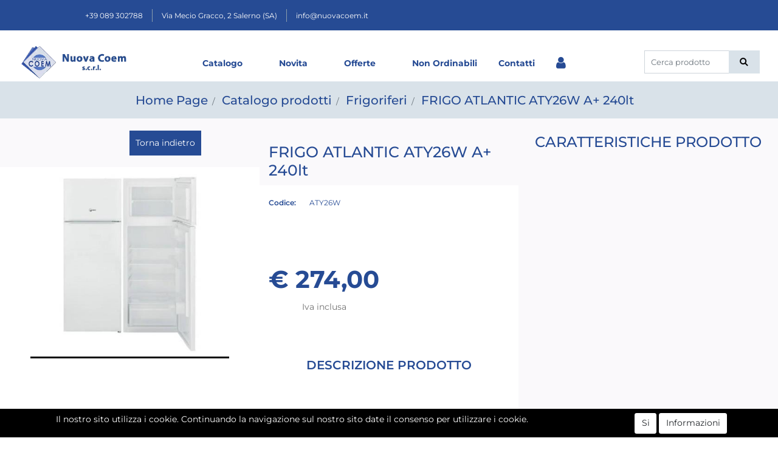

--- FILE ---
content_type: text/css
request_url: https://www.nuovacoem.it/Themes/custom/style/1/custom.css?1671034526
body_size: 42233
content:
body , html{background-attachment:none;background-clip:none;background-color:rgb(255, 255, 255);background-image:none;background-origin:none;background-position:none;background-repeat:none;background-size:none;font-family:Montserrat;font-size:14px;}
body a:hover, html a:hover{color:#9b9f9e;}
#websiteContainer{color:rgb(0, 0, 0);font-family:Montserrat;}
#websiteFrame #websiteCredits{background-attachment:none;background-clip:none;background-color:#d9e2e9;background-image:none;background-origin:none;background-position:none;background-repeat:none;background-size:none;color:#ffffff;padding-bottom:12px;padding-top:12px;}
#websiteFrame #websiteCredits a{color:#ffffff;font-weight:500;}
#middleColumn{max-width:100%;padding-left:0px;padding-right:0px;}
#container_3{background-attachment:none;background-clip:none;background-color:#264b94;background-image:none;background-origin:none;background-position:none;background-repeat:none;background-size:none;height:50px;}
#Column_5{padding-top:15px;}
#paragraph_6 .paragraphComp-content a{color:#ffffff;font-size:12px;}
#paragraph_6 .paragraphComp-content a:hover{color:#d9e2e9;}
#paragraph_7 .paragraphComp-content a{color:#ffffff;font-size:12px;}
#paragraph_7{border-left:1px solid #8b9dac;border-right:1px solid #8b9dac;}
#paragraph_7 .paragraphComp-content a:hover{color:#d9e2e9;}
#paragraph_8 .paragraphComp-content a{color:#ffffff;font-size:12px;}
#paragraph_8 .paragraphComp-content a:hover{color:#d9e2e9;}
#Column_9{z-index:10;}
#container_10{background-attachment:none;background-clip:none;background-color:#d9e2e9;background-image:none;background-origin:none;background-position:none;background-repeat:none;background-size:none;height:48px;max-width:50%;position:absolute;right:0px;top:1px;width:97%;}
#container_14 img.offcanvas-button{background-attachment:none;background-clip:none;background-color:transparent;background-image:none;background-origin:none;background-position:none;background-repeat:none;background-size:none;}
#container_14 i.offcanvas-button{display:none;}
#container_14 .offcanvas-text{color:rgb(255, 255, 255);font-size:30px;}
#container_14 > .pw-collapse-button{background-attachment:none;background-clip:none;background-color:transparent;background-image:none;background-origin:none;background-position:none;background-repeat:none;background-size:none;border-bottom-left-radius:50%;border-bottom-right-radius:50%;border-top-left-radius:50%;border-top-right-radius:50%;color:#0E1D42;height:40px;width:40px;}
#container_14 > .pw-collapse-button > span{color:#ffffff;font-size:25px;}
#container_14{padding-left:10px;padding-right:10px;}
#container_14 > .pw-collapse-target{background-attachment:none;background-clip:none;background-color:#f3f3f3;background-image:none;background-origin:none;background-position:none;background-repeat:none;background-size:none;border-bottom-left-radius:0px;border-bottom-right-radius:0px;border-top:3px solid #264b94;border-top-left-radius:0px;border-top-right-radius:0px;padding-bottom:10px;padding-left:5px;padding-right:5px;padding-top:10px;right:-20px;top:45px;width:300px;z-index:2000;}
#container_15{margin-bottom:10px;}
#userbar_16 .userbarComp-loggedUser label{color:rgb(0,0,0);font-size:13px;font-weight:500;}
#userbar_16 .userbarComp-loggedUser label i{color:#264b94;}
#userbar_16 .userbarComp-logout input{background-attachment:none;background-clip:none;background-color:#264b94;background-image:none;background-origin:none;background-position:none;background-repeat:none;background-size:none;border-bottom-left-radius:0px;border-bottom-right-radius:0px;border-top-left-radius:0px;border-top-right-radius:0px;color:#ffffff;font-size:12px;font-weight:500;padding-bottom:2px;padding-left:4px;padding-right:4px;padding-top:2px;}
#paragraph_17{padding-bottom:2px;padding-left:5px;padding-right:5px;padding-top:2px;}
#paragraph_17 .paragraphComp-content a{color:rgb(0,0,0);font-size:12px;font-weight:500;}
#paragraph_17 .paragraphComp-content a:hover{color:#d9e2e9;}
#paragraph_18{padding-bottom:2px;padding-left:5px;padding-right:5px;padding-top:2px;}
#paragraph_18 .paragraphComp-content a{color:rgb(0,0,0);font-size:12px;font-weight:500;}
#paragraph_18 .paragraphComp-content a:hover{color:#d9e2e9;}
#paragraph_19{padding-bottom:2px;padding-left:5px;padding-right:5px;padding-top:2px;}
#paragraph_19 .paragraphComp-content a{color:rgb(0,0,0);font-size:12px;font-weight:500;}
#paragraph_19 .paragraphComp-content a:hover{color:#d9e2e9;}
#paragraph_21{border-bottom:2px solid #d9e2e9;color:#264b94;font-size:16px;font-weight:600;margin-bottom:10px;padding-bottom:2px;padding-left:5px;padding-right:5px;}
#userlogin_22 .userloginComp-validationMessage{border-bottom-left-radius:0px;border-bottom-right-radius:0px;border-top-left-radius:0px;border-top-right-radius:0px;font-size:12px;padding-bottom:2px;padding-top:2px;text-align:center;}
#userlogin_22 .formfield_button input{background-attachment:none;background-clip:none;background-color:#264b94;background-image:none;background-origin:none;background-position:none;background-repeat:none;background-size:none;border-bottom-left-radius:0px;border-bottom-right-radius:0px;border-top-left-radius:0px;border-top-right-radius:0px;color:#ffffff;font-size:12px;width:100%;}
#userlogin_22 .formfield_field{margin-bottom:6px;}
#userlogin_22 .formfield_field label{color:rgb(0,0,0);font-size:12px;font-weight:500;margin-bottom:0px;padding-left:2px;padding-right:2px;}
#userlogin_22 .formfield_field input[type=text]{border-bottom-left-radius:0px;border-bottom-right-radius:0px;border-top-left-radius:0px;border-top-right-radius:0px;color:#264b94;font-size:12px;height:35px;}
#userlogin_22 .formfield_field input[type=password]{border-bottom-left-radius:0px;border-bottom-right-radius:0px;border-top-left-radius:0px;border-top-right-radius:0px;color:#264b94;font-size:12px;height:35px;}
#userlogin_22 .formfield_error{font-size:10px;margin-top:0px;padding-left:2px;padding-right:2px;}
#userlogin_22 .formfield_button{margin-bottom:5px;margin-top:20px;text-align:center;}
#userlogin_22{padding-bottom:2px;padding-left:8px;padding-right:8px;padding-top:2px;}
#userlogin_22 .formfield_button input:hover{background-attachment:none;background-clip:none;background-color:#d9e2e9;background-image:none;background-origin:none;background-position:none;background-repeat:none;background-size:none;color:#ffffff;}
#container_25 > .pw-collapse-button{background-attachment:none;background-clip:none;background-color:transparent;background-image:none;background-origin:none;background-position:none;background-repeat:none;background-size:none;border-bottom:0px solid #000000;border-bottom-left-radius:0px;border-bottom-right-radius:0px;border-left:0px solid #000000;border-right:0px solid #000000;border-top:0px solid #000000;border-top-left-radius:0px;border-top-right-radius:0px;}
#container_25{padding-left:5px;padding-right:5px;text-align:center;}
#container_25 > .pw-collapse-button > span{color:#264b94;font-size:12px;font-weight:500;}
#container_25 > .pw-collapse-target{left:0px;position:relative;}
#container_26{max-width:100%;}
#paragraph_27{color:#0a0a0a;font-size:10px;padding-left:5px;padding-right:5px;}
#recoverypassword_28{padding-bottom:5px;padding-left:0px;padding-right:0px;padding-top:5px;text-align:center;}
#recoverypassword_28 .labelrecovery label{color:#264b94;font-size:12px;font-weight:500;margin-bottom:0px;}
#recoverypassword_28 .fieldrecovery input.recovery{border-bottom-left-radius:0px;border-bottom-right-radius:0px;border-top-left-radius:0px;border-top-right-radius:0px;height:35px;max-width:100%;width:100%;}
#recoverypassword_28 .error{border-bottom-left-radius:0px;border-bottom-right-radius:0px;border-top-left-radius:0px;border-top-right-radius:0px;font-size:10px;padding-bottom:3px;padding-top:3px;text-align:center;}
#recoverypassword_28 .success{font-size:10px;padding-bottom:3px;padding-top:3px;text-align:center;}
#recoverypassword_28 .fieldrecovery a.recovery{background-attachment:none;background-clip:none;background-color:#264b94;background-image:none;background-origin:none;background-position:none;background-repeat:none;background-size:none;border-bottom:0px solid #000000;border-bottom-left-radius:0px;border-bottom-right-radius:0px;border-left:0px solid #000000;border-right:0px solid #000000;border-top:0px solid #000000;border-top-left-radius:0px;border-top-right-radius:0px;color:#ffffff;font-size:12px;margin-bottom:10px;margin-top:5px;max-width:100%;padding-bottom:6px;padding-top:6px;width:100%;}
#recoverypassword_28 .fieldrecovery a.recovery:hover{background-attachment:none;background-clip:none;background-color:#d9e2e9;background-image:none;background-origin:none;background-position:none;background-repeat:none;background-size:none;color:#ffffff;}
#paragraph_29{border-bottom:2px solid #d9e2e9;color:#264b94;font-size:16px;font-weight:600;margin-bottom:10px;margin-top:15px;padding-bottom:2px;padding-left:5px;padding-right:5px;}
#paragraph_30{font-size:10px;padding-bottom:8px;padding-left:10px;padding-right:10px;text-align:center;}
#paragraph_30 .paragraphComp-content a{background-attachment:none;background-clip:none;background-color:#264b94;background-image:none;background-origin:none;background-position:none;background-repeat:none;background-size:none;border-bottom-left-radius:0px;border-bottom-right-radius:0px;border-top-left-radius:0px;border-top-right-radius:0px;color:#ffffff;display:inline-block;font-size:12px;font-weight:400;padding-bottom:6px;padding-left:20px;padding-right:20px;padding-top:6px;width:100%;}
#paragraph_30 .paragraphComp-content a:hover{background-attachment:none;background-clip:none;background-color:#d9e2e9;background-image:none;background-origin:none;background-position:none;background-repeat:none;background-size:none;color:#ffffff;}
#container_33 img.offcanvas-button{background-attachment:none;background-clip:none;background-color:transparent;background-image:none;background-origin:none;background-position:none;background-repeat:none;background-size:none;}
#container_33 i.offcanvas-button{display:none;}
#container_33 .offcanvas-text{color:rgb(255, 255, 255);font-size:30px;}
#container_33 > .pw-collapse-button{background-attachment:none;background-clip:none;background-color:transparent;background-image:none;background-origin:none;background-position:none;background-repeat:none;background-size:none;border-bottom-left-radius:50%;border-bottom-right-radius:50%;border-top-left-radius:50%;border-top-right-radius:50%;color:#0E1D42;height:40px;padding-left:0px;padding-right:0px;width:auto;}
#container_33 > .pw-collapse-button > span{color:#ffffff;font-size:25px;}
#container_33{padding-left:0px;padding-right:0px;}
#container_33 > .pw-collapse-target{background-attachment:none;background-clip:none;background-color:#f3f3f3;background-image:none;background-origin:none;background-position:none;background-repeat:none;background-size:none;border-bottom-left-radius:0px;border-bottom-right-radius:0px;border-top:3px solid #264b94;border-top-left-radius:0px;border-top-right-radius:0px;padding-bottom:10px;padding-left:10px;padding-right:10px;padding-top:10px;right:-90px;top:45px;width:350px;z-index:2000;}
#paragraph_34{color:#ffffff;padding-left:0px;padding-right:0px;}
#ecMiniwishlist_35{background-attachment:none;background-clip:none;background-color:transparent;background-image:none;background-origin:none;background-size:none;}
#ecMiniwishlist_35 .card-title{display:none;}
#ecMiniwishlist_35 .ecMiniwishlistComp-gotoCart{display:none;}
#ecMiniwishlist_35 .ecMiniwishlistComp-totalItems{font-size:0px;}
#ecMiniwishlist_35 .ecMiniwishlistComp-cartTotal{background-attachment:none;background-clip:none;background-color:#264b94;background-image:none;background-origin:none;background-position:none;background-repeat:none;background-size:none;border-bottom-left-radius:50%;border-bottom-right-radius:50%;border-top-left-radius:50%;border-top-right-radius:50%;color:#ffffff;display:inline-block;font-size:12px;height:20px;line-height:20px;margin-left:-3px;margin-top:15px;text-align:center;width:20px;}
#container_38 img.offcanvas-button{background-attachment:none;background-clip:none;background-color:transparent;background-image:none;background-origin:none;background-position:none;background-repeat:none;background-size:none;}
#container_38 i.offcanvas-button{display:none;}
#container_38 .offcanvas-text{color:rgb(255, 255, 255);font-size:30px;}
#container_38 > .pw-collapse-button{background-attachment:none;background-clip:none;background-color:transparent;background-image:none;background-origin:none;background-position:none;background-repeat:none;background-size:none;border-bottom-left-radius:50%;border-bottom-right-radius:50%;border-top-left-radius:50%;border-top-right-radius:50%;color:#0E1D42;height:40px;padding-left:0px;padding-right:0px;width:auto;}
#container_38 > .pw-collapse-button > span{color:#ffffff;font-size:25px;}
#container_38{padding-left:0px;padding-right:0px;}
#container_38 > .pw-collapse-target{background-attachment:none;background-clip:none;background-color:#f3f3f3;background-image:none;background-origin:none;background-position:none;background-repeat:none;background-size:none;border-bottom-left-radius:0px;border-bottom-right-radius:0px;border-top:3px solid #264b94;border-top-left-radius:0px;border-top-right-radius:0px;padding-bottom:10px;padding-left:10px;padding-right:10px;padding-top:10px;right:-90px;top:45px;width:350px;z-index:2000;}
#paragraph_39{color:#ffffff;padding-left:0px;padding-right:0px;}
#ecMinicomparator_40 .card-title{display:none;}
#ecMinicomparator_40 .ecMinicomparatorComp-gotoCart{display:none;}
#ecMinicomparator_40{background-attachment:none;background-clip:none;background-color:transparent;background-image:none;background-origin:none;background-size:none;}
#ecMinicomparator_40 .ecMinicomparatorComp-totalItems{font-size:0px;}
#ecMinicomparator_40 .ecMinicomparatorComp-cartTotal{background-attachment:none;background-clip:none;background-color:#264b94;background-image:none;background-origin:none;background-position:none;background-repeat:none;background-size:none;border-bottom-left-radius:50%;border-bottom-right-radius:50%;border-top-left-radius:50%;border-top-right-radius:50%;color:#ffffff;display:inline-block;font-size:12px;height:20px;line-height:20px;margin-top:15px;text-align:center;width:20px;}
#container_43 img.offcanvas-button{background-attachment:none;background-clip:none;background-color:transparent;background-image:none;background-origin:none;background-position:none;background-repeat:none;background-size:none;}
#container_43 i.offcanvas-button{display:none;}
#container_43 .offcanvas-text{color:rgb(255, 255, 255);font-size:30px;}
#container_43{padding-left:0px;padding-right:0px;position:static;width:030%;}
#container_43 > .pw-collapse-button{background-attachment:none;background-clip:none;background-color:transparent;background-image:none;background-origin:none;background-position:none;background-repeat:none;background-size:none;border-bottom-left-radius:50px;border-bottom-right-radius:50px;border-top-left-radius:50px;border-top-right-radius:50px;color:#0E1D42;height:40px;padding-bottom:0px;padding-left:0px;padding-right:0px;padding-top:0px;width:auto;}
#container_43 > .pw-collapse-button > span{color:#ffffff;font-size:25px;}
#container_43 > .pw-collapse-target{background-attachment:none;background-clip:none;background-color:#f3f3f3;background-image:none;background-origin:none;background-position:none;background-repeat:none;background-size:none;border-bottom-left-radius:0px;border-bottom-right-radius:0px;border-top:3px solid #264b94;border-top-left-radius:0px;border-top-right-radius:0px;bottom:0px;box-sizing:content-box;left:700px;max-height:30px;opacity:1;padding-bottom:10px;padding-left:10px;padding-right:10px;padding-top:10px;position:absolute;right:0px;top:80px;width:350px;z-index:2000;}
#paragraph_44{border-bottom:2px solid #d9e2e9;color:#264b94;font-size:16px;font-weight:600;margin-bottom:10px;padding-bottom:2px;}
#ecMinicart_45 .ecMinicartComp-latestItemsOnCart > div{border-bottom:1px solid rgb(255, 255, 255);margin-bottom:10px;padding-bottom:10px;}
#ecMinicart_45{background-attachment:none;background-clip:none;background-color:transparent;background-image:none;background-origin:none;background-position:none;background-repeat:none;background-size:none;opacity:1;width:100%;z-index:2000;}
#ecMinicart_45 .card-title{display:none;}
#ecMinicart_45 .ecMinicartComp-gotoCart{background-attachment:none;background-clip:none;background-color:transparent;background-image:none;background-origin:none;background-position:none;background-repeat:none;background-size:none;border-bottom-left-radius:2px;border-bottom-right-radius:2px;border-top-left-radius:2px;border-top-right-radius:2px;display:none;padding-bottom:0px;padding-left:0px;padding-right:0px;padding-top:0px;text-align:center;}
#ecMinicart_45 .ecMinicartComp-latestItemsOnCart > div a.title{color:#264b94;font-size:10px;font-weight:500;text-decoration:none;text-transform:uppercase;}
#ecMinicart_45 .ecMinicartComp-latestItemsOnCart > div a.removecartitem > i{color:rgb(198, 0, 0);font-size:21px;}
#ecMinicart_45 .ecMinicartComp-latestItemsOnCart > div .ecMinicartComp-itemQty{background-attachment:none;background-clip:none;background-color:rgb(255, 255, 255);background-image:none;background-origin:none;background-position:none;background-repeat:none;background-size:none;border-bottom-left-radius:50%;border-bottom-right-radius:50%;border-top-left-radius:50%;border-top-right-radius:50%;color:#264b94;display:inline-block;font-size:13px;font-weight:600;height:25px;line-height:25px;margin-left:5px;margin-right:5px;text-align:center;width:25px;}
#ecMinicart_45 .nocartitems{color:#264b94;font-size:12px;margin-bottom:5px;text-align:center;}
#ecMinicart_45 .ecMinicartComp-latestItemsOnCart{border-bottom:0px solid rgb(255, 255, 255);margin-bottom:0px;padding-bottom:0px;}
#ecMinicart_45 .ecMinicartComp-latestItemsOnCart > div a img.image_minicart{background-attachment:none;background-clip:none;background-color:rgb(255, 255, 255);background-image:none;background-origin:none;background-position:none;background-repeat:none;background-size:none;border-bottom-left-radius:2px;border-bottom-right-radius:2px;border-top-left-radius:2px;border-top-right-radius:2px;margin-right:10px;padding-bottom:5px;padding-left:5px;padding-right:5px;padding-top:5px;width:80px;}
#ecMinicart_45 .ecMinicartComp-latestItemsOnCart > div a.removecartitem{background-attachment:none;background-clip:none;background-color:transparent;background-image:none;background-origin:none;background-position:none;background-repeat:none;background-size:none;display:inline-block;height:20px;width:20px;}
#ecMinicart_45 .ecMinicartComp-totalItems{background-attachment:none;background-clip:none;background-color:transparent;background-image:none;background-origin:none;background-position:none;background-repeat:none;background-size:none;border-bottom-left-radius:2px;border-bottom-right-radius:2px;border-top-left-radius:2px;border-top-right-radius:2px;color:#264b94;font-size:12px;padding-bottom:5px;padding-left:5px;padding-right:5px;padding-top:5px;}
#ecMinicart_45 .ecMinicartComp-totalPrice{background-attachment:none;background-clip:none;background-color:rgb(255, 255, 255);background-image:none;background-origin:none;background-position:none;background-repeat:none;background-size:none;border-bottom-left-radius:2px;border-bottom-right-radius:2px;border-top-left-radius:2px;border-top-right-radius:2px;color:#264b94;font-size:12px;font-weight:500;margin-bottom:10px;margin-top:5px;padding-bottom:6px;padding-left:5px;padding-right:5px;padding-top:6px;}
#ecMinicart_45 .ecMinicartComp-cartTotalPrice{color:#264b94;float:right;font-size:14px;font-weight:600;text-align:right;width:50%;}
#ecMinicart_45 .ecMinicartComp-cartLink{background-attachment:none;background-clip:none;background-color:#264b94;background-image:none;background-origin:none;background-position:none;background-repeat:none;background-size:none;color:#ffffff;display:inline-block;font-size:12px;height:100%;padding-bottom:8px;padding-top:8px;text-decoration:none;text-shadow:none;width:100%;}
#ecMinicart_45 .ecMinicartComp-latestItemsOnCart > div > .col-img{margin-right:10px;}
#ecMinicart_45 .ecMinicartComp-latestItemsOnCart > div > .col-title{width:100%;}
#ecMinicart_45 .ecMinicartComp-latestItemsOnCart > div a.title:hover{background-color:#d9e2e9;color:#d9e2e9;}
#ecMinicart_45 .ecMinicartComp-latestItemsOnCart > div a.removecartitem:hover > i{color:rgb(147, 0, 0);}
#ecMinicart_45 .ecMinicartComp-cartTotal{color:#264b94;font-weight:500;padding-left:3px;padding-right:3px;}
#paragraph_46{background-attachment:none;background-clip:none;background-color:transparent;background-image:none;background-origin:none;background-position:none;background-repeat:none;background-size:none;border-bottom-left-radius:2px;border-bottom-right-radius:2px;border-top-left-radius:2px;border-top-right-radius:2px;font-size:16px;margin-top:10px;padding-bottom:0px;padding-left:0px;padding-right:0px;padding-top:0px;text-align:center;text-shadow:none;}
#paragraph_46 .paragraphComp-content a{background-attachment:none;background-clip:none;background-color:#264b94;background-image:none;background-origin:none;background-position:none;background-repeat:none;background-size:none;color:#ffffff;display:inline-block;font-size:12px;padding-bottom:8px;padding-top:8px;width:100%;}
#paragraph_46 .paragraphComp-content a:hover{background-attachment:none;background-clip:none;background-color:#d9e2e9;background-image:none;background-origin:none;background-position:none;background-repeat:none;background-size:none;color:#ffffff;}
#ecMinicart_47{background-attachment:none;background-clip:none;background-color:transparent;background-image:none;background-origin:none;background-size:none;position:inherit;}
#ecMinicart_47 .card-title{display:none;}
#ecMinicart_47 .ecMinicartComp-totalItems{font-size:0px;}
#ecMinicart_47 .ecMinicartComp-cartTotal{background-attachment:none;background-clip:none;background-color:#264b94;background-image:none;background-origin:none;background-position:none;background-repeat:none;background-size:none;border-bottom-left-radius:50%;border-bottom-right-radius:50%;border-top-left-radius:50%;border-top-right-radius:50%;color:#ffffff;display:inline-block;font-size:12px;font-weight:inherit;height:20px;line-height:20px;margin-top:15px;text-align:center;width:20px;}
#ecMinicart_47 .ecMinicartComp-gotoCart{display:none;}
#container_49{background-attachment:none;background-clip:none;background-color:#ffffff;background-image:none;background-origin:none;background-position:none;background-repeat:none;background-size:none;padding-bottom:0px;padding-top:10px;}
#container_50{max-width:1500px;}
#container_52 i.offcanvas-button{color:rgb(0,0,0);font-size:30px;line-height:50px;}
#container_52{padding-left:10px;padding-right:10px;padding-top:10px;}
#r_oc_container_52{padding-bottom:0;padding-left:0;padding-right:0;padding-top:0;}
#container_53{background-attachment:none;background-clip:none;background-color:rgb(255,255,255);background-image:none;background-origin:none;background-position:none;background-repeat:none;background-size:none;margin-top:-40px;padding-bottom:40px;}
#container_54{background-attachment:none;background-clip:none;background-color:rgb(255, 255, 255);background-image:none;background-origin:none;background-position:none;background-repeat:none;background-size:none;border-bottom:1px solid #9b9f9e;height:50px;}
#container_55{border-right:1px solid #9b9f9e;height:50px;width:33.33%;}
#paragraph_56{font-size:25px;}
#paragraph_56 .paragraphComp-content{padding-left:8px;}
#paragraph_57{font-size:25px;}
#paragraph_57 .paragraphComp-content{padding-left:8px;}
#container_58{border-right:1px solid #9b9f9e;height:50px;position:relative;width:33.33%;}
#container_59{position:relative;width:100%;}
#ecMiniwishlist_60{background-attachment:none;background-clip:none;background-color:transparent;background-image:none;background-origin:none;background-position:none;background-repeat:none;background-size:none;height:0;position:absolute;right:45px;top:2px;width:0;}
#ecMiniwishlist_60 .card-title{display:none;}
#ecMiniwishlist_60 .ecMiniwishlistComp-gotoCart{display:none;}
#ecMiniwishlist_60 .ecMiniwishlistComp-totalItems{font-size:0;}
#ecMiniwishlist_60 .ecMiniwishlistComp-cartTotal{background-attachment:none;background-clip:none;background-color:rgb(0,0,0);background-image:none;background-origin:none;background-position:none;background-repeat:none;background-size:none;border-bottom-left-radius:50%;border-bottom-right-radius:50%;border-top-left-radius:50%;border-top-right-radius:50%;color:rgb(255,255,255);display:inline-block;font-size:12px;height:20px;line-height:20px;text-align:center;width:20px;}
#paragraph_61{font-size:25px;}
#paragraph_61 .paragraphComp-content a{color:#9b9f9e;display:block;}
#paragraph_61 .paragraphComp-content a:hover{color:rgb(0,0,0);}
#container_62{height:50px;position:relative;width:33.33%;}
#container_63{position:relative;width:100%;}
#paragraph_64{font-size:25px;}
#paragraph_64 .paragraphComp-content a{color:#9b9f9e;display:block;}
#paragraph_64 .paragraphComp-content a:hover{color:rgb(0,0,0);}
#ecMinicomparator_65 .card-title{display:none;}
#ecMinicomparator_65 .ecMinicomparatorComp-gotoCart{display:none;}
#ecMinicomparator_65{background-attachment:none;background-clip:none;background-color:transparent;background-image:none;background-origin:none;background-position:none;background-repeat:none;background-size:none;height:0;position:absolute;right:45px;top:2px;width:0;}
#ecMinicomparator_65 .ecMinicomparatorComp-totalItems{font-size:0;}
#ecMinicomparator_65 .ecMinicomparatorComp-cartTotal{background-attachment:none;background-clip:none;background-color:rgb(0,0,0);background-image:none;background-origin:none;background-position:none;background-repeat:none;background-size:none;border-bottom-left-radius:50%;border-bottom-right-radius:50%;border-top-left-radius:50%;border-top-right-radius:50%;color:rgb(255,255,255);display:inline-block;font-size:12px;height:20px;line-height:20px;text-align:center;width:20px;}
#container_66{border-left:3px solid #264b94;border-right:3px solid #264b94;border-top:3px solid #264b94;padding-bottom:10px;padding-top:10px;}
#imagelink_67 img{width:250px;}
#imagelink_67{padding-bottom:3px;padding-top:3px;text-align:center;}
#menu_68 li a{color:rgb(0, 0, 0);font-size:12px;padding-bottom:5px;padding-top:5px;text-transform:uppercase;}
#menu_68{background-attachment:none;background-clip:none;background-color:#264b94;background-image:none;background-origin:none;background-position:none;background-repeat:none;background-size:none;margin-right:10px;padding-bottom:5px;padding-left:0px;padding-top:5px;width:100%;}
#menu_68 > ul > li > a,#menu_68  > li > a{color:#ffffff;font-weight:600;line-height:24px;padding-left:4px;}
#menu_68 > ul > li > a:hover,#menu_68  > li > a:hover{color:#d9e2e9;}
#menu_68 > ul > li > a.active,#menu_68  > li > a.active{color:#d9e2e9;}
#r_oc_menu_68{background-attachment:none;background-clip:none;background-color:rgb(255, 255, 255);background-image:none;background-origin:none;background-position:none;background-repeat:none;background-size:none;}
#r_oc_menu_68 .mm-navbar .mm-prev{color:rgb(0, 0, 0);}
#r_oc_menu_68 .mm-panels li a{white-space:inherit;}
#ecContextualcategorymenu_69 span.ecContextualcategorymenuComp-img-menu > img{margin-right:5px;width:25px;}
#ecContextualcategorymenu_69 li a{border-bottom:2px solid rgb(0,0,0);font-size:14px;font-weight:400;}
#ecContextualcategorymenu_69{background-attachment:none;background-clip:none;background-color:#ffffff;background-image:none;background-origin:none;background-position:none;background-repeat:none;background-size:none;margin-bottom:-20px;padding-bottom:5px;padding-top:5px;}
#ecContextualcategorymenu_69 > ul > li > ul > li > a,#ecContextualcategorymenu_69 > li > ul > li > a{color:rgb(0,0,0);font-size:16px;font-weight:600;}
#ecContextualcategorymenu_69 > ul > li > ul > li ul li a,#ecContextualcategorymenu_69 > li > ul > li ul li a{color:rgb(0,0,0);font-weight:600;}
#ecContextualcategorymenu_69 > ul > li > a,#ecContextualcategorymenu_69 > li > a{color:rgb(0,0,0);font-size:16px;font-weight:600;}
#ecContextualcategorymenu_69 > ul > li > a,#ecContextualcategorymenu_69  > li > a{border-bottom:0px solid #000000;color:#264b94;font-size:14px;font-weight:500;line-height:26px;padding-left:10px;text-transform:uppercase;}
#ecContextualcategorymenu_69 > ul > li > ul > li > a,#ecContextualcategorymenu_69  > li > ul > li > a{font-size:14px;font-weight:400;}
#ecContextualcategorymenu_69 > ul > li > a:hover,#ecContextualcategorymenu_69  > li > a:hover{color:#d9e2e9;}
#container_70{background-attachment:none;background-clip:none;background-color:#264b94;background-image:none;background-origin:none;background-position:none;background-repeat:none;background-size:none;height:51px;}
#container_71{border-right:1px solid #d9e2e9;height:51px;width:50%;}
#paragraph_72{font-size:25px;}
#paragraph_72 .paragraphComp-content{padding-left:8px;}
#paragraph_72 .paragraphComp-content a{color:#ffffff;}
#paragraph_72 .paragraphComp-content a:hover{color:#d9e2e9;}
#container_73{border-left:1px solid #d9e2e9;height:51px;width:50%;}
#paragraph_74{font-size:25px;}
#paragraph_74 .paragraphComp-content{padding-left:8px;}
#paragraph_74 .paragraphComp-content a{color:#ffffff;}
#paragraph_74 .paragraphComp-content a:hover{color:#d9e2e9;}
#container_75 i.offcanvas-button{color:rgb(0,0,0);font-size:30px;line-height:50px;}
#container_75{padding-left:10px;padding-right:10px;padding-top:10px;}
#container_76{background-attachment:none;background-clip:none;background-color:rgb(255,255,255);background-image:none;background-origin:none;background-position:none;background-repeat:none;background-size:none;margin-top:-40px;padding-bottom:40px;}
#container_77{background-attachment:none;background-clip:none;background-color:rgb(255, 255, 255);background-image:none;background-origin:none;background-position:none;background-repeat:none;background-size:none;border-bottom:1px solid #9b9f9e;height:50px;}
#container_78{border-right:1px solid #9b9f9e;height:50px;width:33.33%;}
#paragraph_79{font-size:25px;}
#paragraph_79 .paragraphComp-content{padding-left:8px;}
#paragraph_80{font-size:25px;}
#paragraph_80 .paragraphComp-content{padding-left:8px;}
#container_81{border-right:1px solid #9b9f9e;height:50px;position:relative;width:33.33%;}
#container_82{position:relative;width:100%;}
#ecMiniwishlist_83{background-attachment:none;background-clip:none;background-color:transparent;background-image:none;background-origin:none;background-position:none;background-repeat:none;background-size:none;height:0;position:absolute;right:45px;top:2px;width:0;}
#ecMiniwishlist_83 .card-title{display:none;}
#ecMiniwishlist_83 .ecMiniwishlistComp-gotoCart{display:none;}
#ecMiniwishlist_83 .ecMiniwishlistComp-totalItems{font-size:0;}
#ecMiniwishlist_83 .ecMiniwishlistComp-cartTotal{background-attachment:none;background-clip:none;background-color:rgb(0,0,0);background-image:none;background-origin:none;background-position:none;background-repeat:none;background-size:none;border-bottom-left-radius:50%;border-bottom-right-radius:50%;border-top-left-radius:50%;border-top-right-radius:50%;color:rgb(255,255,255);display:inline-block;font-size:12px;height:20px;line-height:20px;text-align:center;width:20px;}
#paragraph_84{font-size:25px;}
#paragraph_84 .paragraphComp-content a{color:#9b9f9e;display:block;}
#paragraph_84 .paragraphComp-content a:hover{color:rgb(0,0,0);}
#container_85{height:50px;position:relative;width:33.33%;}
#container_86{position:relative;width:100%;}
#paragraph_87{font-size:25px;}
#paragraph_87 .paragraphComp-content a{color:#9b9f9e;display:block;}
#paragraph_87 .paragraphComp-content a:hover{color:rgb(0,0,0);}
#ecMinicomparator_88 .card-title{display:none;}
#ecMinicomparator_88 .ecMinicomparatorComp-gotoCart{display:none;}
#ecMinicomparator_88{background-attachment:none;background-clip:none;background-color:transparent;background-image:none;background-origin:none;background-position:none;background-repeat:none;background-size:none;height:0;position:absolute;right:45px;top:2px;width:0;}
#ecMinicomparator_88 .ecMinicomparatorComp-totalItems{font-size:0;}
#ecMinicomparator_88 .ecMinicomparatorComp-cartTotal{background-attachment:none;background-clip:none;background-color:rgb(0,0,0);background-image:none;background-origin:none;background-position:none;background-repeat:none;background-size:none;border-bottom-left-radius:50%;border-bottom-right-radius:50%;border-top-left-radius:50%;border-top-right-radius:50%;color:rgb(255,255,255);display:inline-block;font-size:12px;height:20px;line-height:20px;text-align:center;width:20px;}
#container_89{border-left:3px solid #264b94;border-right:3px solid #264b94;border-top:3px solid #264b94;padding-bottom:10px;padding-top:10px;}
#imagelink_90 img{width:250px;}
#imagelink_90{padding-bottom:3px;padding-top:3px;text-align:center;}
#menu_91 li a{color:rgb(0, 0, 0);font-size:12px;padding-bottom:5px;padding-top:5px;text-transform:uppercase;}
#menu_91{background-attachment:none;background-clip:none;background-color:#264b94;background-image:none;background-origin:none;background-position:none;background-repeat:none;background-size:none;margin-right:10px;padding-bottom:5px;padding-left:0px;padding-top:5px;width:100%;}
#menu_91 > ul > li > a,#menu_91  > li > a{color:#ffffff;font-weight:600;line-height:24px;padding-left:4px;}
#menu_91 > ul > li > a:hover,#menu_91  > li > a:hover{color:#d9e2e9;}
#menu_91 > ul > li > a.active,#menu_91  > li > a.active{color:#d9e2e9;}
#r_oc_menu_91{background-attachment:none;background-clip:none;background-color:rgb(255, 255, 255);background-image:none;background-origin:none;background-position:none;background-repeat:none;background-size:none;}
#r_oc_menu_91 .mm-navbar .mm-prev{color:rgb(0, 0, 0);}
#r_oc_menu_91 .mm-panels li a{white-space:inherit;}
#ecContextualcategorymenu_92 span.ecContextualcategorymenuComp-img-menu > img{margin-right:5px;width:25px;}
#ecContextualcategorymenu_92 li a{border-bottom:2px solid rgb(0,0,0);font-size:14px;font-weight:400;}
#ecContextualcategorymenu_92{background-attachment:none;background-clip:none;background-color:#ffffff;background-image:none;background-origin:none;background-position:none;background-repeat:none;background-size:none;margin-bottom:-20px;padding-bottom:5px;padding-top:5px;}
#ecContextualcategorymenu_92 > ul > li > ul > li > a,#ecContextualcategorymenu_92 > li > ul > li > a{color:rgb(0,0,0);font-size:16px;font-weight:600;}
#ecContextualcategorymenu_92 > ul > li > ul > li ul li a,#ecContextualcategorymenu_92 > li > ul > li ul li a{color:rgb(0,0,0);font-weight:600;}
#ecContextualcategorymenu_92 > ul > li > a,#ecContextualcategorymenu_92 > li > a{color:rgb(0,0,0);font-size:16px;font-weight:600;}
#ecContextualcategorymenu_92 > ul > li > a,#ecContextualcategorymenu_92  > li > a{border-bottom:0px solid #000000;color:#264b94;font-size:14px;font-weight:500;line-height:26px;padding-left:10px;text-transform:uppercase;}
#ecContextualcategorymenu_92 > ul > li > ul > li > a,#ecContextualcategorymenu_92  > li > ul > li > a{font-size:14px;font-weight:400;}
#ecContextualcategorymenu_92 > ul > li > a:hover,#ecContextualcategorymenu_92  > li > a:hover{color:#d9e2e9;}
#container_93{background-attachment:none;background-clip:none;background-color:#264b94;background-image:none;background-origin:none;background-position:none;background-repeat:none;background-size:none;height:51px;}
#container_94{border-right:1px solid #d9e2e9;height:51px;width:50%;}
#paragraph_95{font-size:25px;}
#paragraph_95 .paragraphComp-content{padding-left:8px;}
#paragraph_95 .paragraphComp-content a{color:#ffffff;}
#paragraph_95 .paragraphComp-content a:hover{color:#d9e2e9;}
#container_96{border-left:1px solid #d9e2e9;height:51px;width:50%;}
#paragraph_97{font-size:25px;}
#paragraph_97 .paragraphComp-content{padding-left:8px;}
#paragraph_97 .paragraphComp-content a{color:#ffffff;}
#paragraph_97 .paragraphComp-content a:hover{color:#d9e2e9;}
#imagelink_98{padding-right:50px;}
#imagelink_98 img{width:300px;}
#container_99{margin-left:10px;margin-top:5px;padding-bottom:15px;padding-top:15px;width:70%;}
#container_100{padding-left:0px;padding-right:0px;}
#container_100 > .pw-collapse-button > span{color:#264b94;font-size:14px;font-weight:700;}
#container_100 > .pw-collapse-target{background-attachment:none;background-clip:none;background-color:transparent;background-image:none;background-origin:none;background-position:none;background-repeat:none;background-size:none;width:100%;z-index:1000;}
#ecContextualcategorymenu_101 li a{border-bottom:1px solid #707070;white-space:nowrap;}
#ecContextualcategorymenu_101 > ul > li > ul > li > a,#ecContextualcategorymenu_101  > li > ul > li > a{background-attachment:none;background-clip:none;background-color:#f3f3f3;background-image:none;background-origin:none;background-position:none;background-repeat:none;background-size:none;color:#264b94;font-size:13px;font-weight:500;min-width:330px;}
#ecContextualcategorymenu_101 > ul > li > a:hover,#ecContextualcategorymenu_101  > li > a:hover{background-attachment:none;background-clip:none;background-color:rgb(255, 255, 255);background-image:none;background-origin:none;background-position:none;background-repeat:none;background-size:none;color:#d9e2e9;}
#ecContextualcategorymenu_101{background-attachment:none;background-clip:none;background-color:#f3f3f3;background-image:none;background-origin:none;background-position:none;background-repeat:none;background-size:none;min-width:350px;}
#ecContextualcategorymenu_101 > ul > li > ul,#ecContextualcategorymenu_101 > li > ul{margin-left:310px;margin-top:-36px;}
#ecContextualcategorymenu_101 > ul > li > a,#ecContextualcategorymenu_101  > li > a{border-bottom:1px solid #8b9dac;color:#264b94;font-size:14px;font-weight:500;}
#ecContextualcategorymenu_101 > ul > li > ul > li > a:hover,#ecContextualcategorymenu_101  > li > ul > li > a:hover{background-attachment:none;background-clip:none;background-color:#ffffff;background-image:none;background-origin:none;background-position:none;background-repeat:none;background-size:none;color:#d9e2e9;}
#paragraph_102 .paragraphComp-content a{color:#264b94;font-size:14px;font-weight:700;}
#paragraph_102 .paragraphComp-content a:hover{color:#8b9dac;}
#paragraph_102{padding-left:45px;}
#paragraph_105 .paragraphComp-content a{color:#264b94;font-size:14px;font-weight:700;}
#paragraph_105 .paragraphComp-content a:hover{color:#8b9dac;}
#paragraph_105{padding-left:20px;}
#ecCatalogsearchandfilter_106{width:20%;}
#ecCatalogsearchandfilter_106 .formfield_button{height:37px;width:auto;}
#ecCatalogsearchandfilter_106 .formfield_button input{background-attachment:inherit;background-clip:border-box;background-color:#d9e2e9;background-image:url(/Resources/images/search-black.png);background-origin:padding-box;background-position:50% 50%;background-repeat:no-repeat;background-size:auto auto;border-bottom-left-radius:0px;border-bottom-right-radius:0px;border-left:0px solid #000000;border-top-left-radius:0px;border-top-right-radius:0px;font-size:0px;height:38px;padding-bottom:8px;padding-left:25px;padding-right:25px;padding-top:7px;width:35px;}
#ecCatalogsearchandfilter_106 .formfield_field input[type=text]{border-bottom-left-radius:0px;border-bottom-right-radius:0px;border-right:0px solid #ced4da;border-top-left-radius:0px;border-top-right-radius:0px;color:#264b94;font-size:13px;}
#ecCatalogsearchandfilter_106 .formfield_error{color:rgb(213, 0, 0);font-size:8px;margin-top:0px;}
#ecFieldfiltertext_107{position:relative;width:100%;}
#ecFieldfiltertext_107 .formfield_field input[type=text]{border-bottom:1px solid #ced4da;border-left:1px solid #ced4da;border-top:1px solid #ced4da;height:38px;padding-bottom:10px !important;padding-top:10px !important;}
#ecFieldfiltertext_107 .formfield_field label{display:none;}
#ecFieldfiltertext_107 .formfield_field .rowRemoveFilter a.removeFilter{position:absolute;right:0px;top:0px;}
#container_108 .pw-collapse-button{background-attachment:none;background-clip:none;background-color:transparent;background-image:none;background-origin:none;background-position:none;background-repeat:none;background-size:none;padding-bottom:0px;padding-left:0px;padding-right:0px;padding-top:0px;}
#container_108 .pw-collapse-button > span{color:rgb(255, 255, 255);font-size:30px;}
#container_108 .pw-collapse-target{background-attachment:none;background-clip:none;background-color:rgb(255, 255, 255);background-image:none;background-origin:none;background-position:none;background-repeat:none;background-size:none;left:0px;padding-bottom:40px;padding-top:40px;right:0px;z-index:50;}
#container_108{margin-right:0px;padding-left:0px;position:static;}
#container_108 > .pw-collapse-button > span{color:#264b94;font-size:22px;}
#container_108 > .pw-collapse-button{background-attachment:none;background-clip:none;background-color:transparent;background-image:none;background-origin:none;background-position:none;background-repeat:none;background-size:none;border-bottom-left-radius:50%;border-bottom-right-radius:50%;border-top-left-radius:50%;border-top-right-radius:50%;color:#9b9f9e;height:40px;width:40px;}
#container_108 > .pw-collapse-target{background-attachment:none;background-clip:none;background-color:#f3f3f3;background-image:none;background-origin:none;background-position:none;background-repeat:none;background-size:none;border-bottom-left-radius:0px;border-bottom-right-radius:0px;border-top-left-radius:0px;box-shadow:none;padding-bottom:5px;padding-top:5px;}
#ecCatalogsearchandfilter_109 .formfield_button{height:37px;width:auto;}
#ecCatalogsearchandfilter_109 .formfield_button input{background-attachment:inherit;background-clip:border-box;background-color:#d9e2e9;background-image:url(/Resources/images/search-black.png);background-origin:padding-box;background-position:50% 50%;background-repeat:no-repeat;background-size:auto auto;border-bottom-left-radius:0px;border-bottom-right-radius:0px;border-left:0px solid #000000;border-top-left-radius:0px;border-top-right-radius:0px;font-size:0px;height:38px;padding-bottom:8px;padding-left:20px;padding-right:20px;padding-top:7px;width:35px;}
#ecCatalogsearchandfilter_109 .formfield_field input[type=text]{border-bottom-left-radius:0px;border-bottom-right-radius:0px;border-right:0px solid #ced4da;border-top-left-radius:0px;border-top-right-radius:0px;height:40px;}
#ecCatalogsearchandfilter_109 .formfield_error{color:rgb(214, 0, 0);font-size:8px;margin-top:0px;}
#ecFieldfiltertext_110{width:100%;}
#ecFieldfiltertext_110 .formfield_field input[type=text]{border-bottom:1px solid #ced4da;border-left:1px solid #ced4da;border-top:1px solid #ced4da;height:38px;padding-bottom:10px !important;padding-top:10px !important;position:relative;}
#ecFieldfiltertext_110 .formfield_field label{display:none;}
#ecFieldfiltertext_110 .formfield_field .rowRemoveFilter{position:absolute;right:60px;top:12px;}
#slider_111 .slick-prev{background-attachment:inherit;background-clip:border-box;background-color:transparent;background-image:url(/Resources/images/prev-slider.png);background-origin:padding-box;background-position:50% 50%;background-repeat:no-repeat;background-size:auto auto;height:100px;left:20px;width:31px;}
#slider_111 .slick-prev > i{font-size:0px;}
#slider_111 .slick-next  > i{font-size:0px;}
#slider_111 .slick-next{background-attachment:inherit;background-clip:border-box;background-color:transparent;background-image:url(/Resources/images/next-slider.png);background-origin:padding-box;background-position:50% 50%;background-repeat:repeat;background-size:auto auto;height:100px;right:20px;width:31px;}
#slider_111 .sliderComp-slider .slick-dots li button:before{color:#0E1D42;font-size:13px;line-height:22px;}
#slider_111 .sliderComp-slider .slick-dots li button{border-bottom:0px solid #0061af;border-bottom-left-radius:50%;border-bottom-right-radius:50%;border-left:0px solid #0061af;border-right:0px solid #0061af;border-top:0px solid #0061af;border-top-left-radius:50%;border-top-right-radius:50%;height:20px;width:20px;}
#ContainerRow_112{background-attachment:inherit;background-clip:border-box;background-color:transparent;background-image:url(/Resources/Carto-Pass/slide/photo-1568871391149-449702439177.jpg);background-origin:padding-box;background-position:50% 30%;background-repeat:no-repeat;background-size:cover;}
#Column_113{background-attachment:none;background-clip:none;background-color:transparent;background-image:none;background-origin:none;background-position:none;background-repeat:none;background-size:none;margin-bottom:6px;padding-bottom:20px;padding-left:20px;padding-right:20px;padding-top:20px;}
#container_115{background-attachment:none;background-clip:none;background-color:rgba(134, 188, 66, 0.5);background-image:none;background-origin:none;background-position:none;background-repeat:none;background-size:none;width:80%;}
#paragraph_116 .paragraphComp-content h2{color:#ffffff;font-size:50px;font-weight:600;margin-bottom:30px;}
#paragraph_116{color:#ffffff;font-weight:500;padding-bottom:180px;padding-left:5px;padding-right:5px;padding-top:180px;}
#paragraph_116 .paragraphComp-content a{background-attachment:none;background-clip:none;background-color:#264b94;background-image:none;background-origin:none;background-position:none;background-repeat:none;background-size:none;border-bottom-left-radius:0px;border-bottom-right-radius:0px;border-top-left-radius:0px;border-top-right-radius:0px;color:#ffffff;padding-bottom:12px;padding-left:25px;padding-right:25px;padding-top:12px;text-transform:uppercase;}
#paragraph_116 .paragraphComp-content a:hover{background-attachment:none;background-clip:none;background-color:#ffffff;background-image:none;background-origin:none;background-position:none;background-repeat:none;background-size:none;color:#264b94;}
#ContainerRow_117{background-attachment:inherit;background-clip:border-box;background-color:transparent;background-image:url(/Resources/Carto-Pass/homepage/slide-homepage-2.jpg);background-origin:padding-box;background-position:50% 2%;background-repeat:no-repeat;background-size:cover;}
#Column_118{background-attachment:none;background-clip:none;background-color:transparent;background-image:none;background-origin:none;background-position:none;background-repeat:none;background-size:none;margin-bottom:6px;padding-bottom:20px;padding-left:20px;padding-right:20px;padding-top:20px;}
#container_120{background-attachment:none;background-clip:none;background-color:rgba(134, 188, 66, 0.5);background-image:none;background-origin:none;background-position:none;background-repeat:none;background-size:none;width:80%;}
#paragraph_121 .paragraphComp-content h2{color:#ffffff;font-size:50px;font-weight:600;margin-bottom:30px;}
#paragraph_121{color:#ffffff;font-weight:500;padding-bottom:180px;padding-left:5px;padding-right:5px;padding-top:180px;}
#paragraph_121 .paragraphComp-content a{background-attachment:none;background-clip:none;background-color:#264b94;background-image:none;background-origin:none;background-position:none;background-repeat:none;background-size:none;border-bottom-left-radius:0px;border-bottom-right-radius:0px;border-top-left-radius:0px;border-top-right-radius:0px;color:#ffffff;padding-bottom:12px;padding-left:25px;padding-right:25px;padding-top:12px;text-transform:uppercase;}
#paragraph_121 .paragraphComp-content a:hover{background-attachment:none;background-clip:none;background-color:#ffffff;background-image:none;background-origin:none;background-position:none;background-repeat:none;background-size:none;color:#264b94;}
#ContainerRow_122{background-attachment:inherit;background-clip:border-box;background-color:transparent;background-image:url(/Resources/Carto-Pass/slide/stationery-banner.jpg);background-origin:padding-box;background-position:50% 50%;background-repeat:no-repeat;background-size:cover;}
#Column_123{background-attachment:none;background-clip:none;background-color:transparent;background-image:none;background-origin:none;background-position:none;background-repeat:none;background-size:none;margin-bottom:6px;padding-bottom:20px;padding-left:20px;padding-right:20px;padding-top:20px;}
#container_125{background-attachment:none;background-clip:none;background-color:rgba(134, 188, 66, 0.5);background-image:none;background-origin:none;background-position:none;background-repeat:none;background-size:none;width:80%;}
#paragraph_126 .paragraphComp-content h2{color:#ffffff;font-size:50px;font-weight:600;margin-bottom:30px;}
#paragraph_126{color:#ffffff;font-weight:500;padding-bottom:180px;padding-left:5px;padding-right:5px;padding-top:180px;}
#paragraph_126 .paragraphComp-content a{background-attachment:none;background-clip:none;background-color:#264b94;background-image:none;background-origin:none;background-position:none;background-repeat:none;background-size:none;border-bottom-left-radius:0px;border-bottom-right-radius:0px;border-top-left-radius:0px;border-top-right-radius:0px;color:#ffffff;padding-bottom:12px;padding-left:25px;padding-right:25px;padding-top:12px;text-transform:uppercase;}
#paragraph_126 .paragraphComp-content a:hover{background-attachment:none;background-clip:none;background-color:#ffffff;background-image:none;background-origin:none;background-position:none;background-repeat:none;background-size:none;color:#264b94;}
#ContainerRow_127{background-attachment:inherit;background-clip:border-box;background-color:transparent;background-image:url(/Resources/Carto-Pass/homepage/slide-homepage-4.jpg);background-origin:padding-box;background-position:50% 75%;background-repeat:no-repeat;background-size:cover;}
#Column_128{background-attachment:none;background-clip:none;background-color:transparent;background-image:none;background-origin:none;background-position:none;background-repeat:none;background-size:none;margin-bottom:6px;padding-bottom:20px;padding-left:20px;padding-right:20px;padding-top:20px;}
#container_130{background-attachment:none;background-clip:none;background-color:rgba(134, 188, 66, 0.5);background-image:none;background-origin:none;background-position:none;background-repeat:none;background-size:none;width:80%;}
#paragraph_131 .paragraphComp-content h2{color:#264b94;font-size:50px;font-weight:600;margin-bottom:30px;}
#paragraph_131{color:#264b94;font-weight:500;padding-bottom:180px;padding-left:5px;padding-right:5px;padding-top:180px;}
#paragraph_131 .paragraphComp-content a{background-attachment:none;background-clip:none;background-color:#264b94;background-image:none;background-origin:none;background-position:none;background-repeat:none;background-size:none;border-bottom-left-radius:0px;border-bottom-right-radius:0px;border-top-left-radius:0px;border-top-right-radius:0px;color:#ffffff;padding-bottom:12px;padding-left:25px;padding-right:25px;padding-top:12px;text-transform:uppercase;}
#paragraph_131 .paragraphComp-content a:hover{background-attachment:none;background-clip:none;background-color:#ffffff;background-image:none;background-origin:none;background-position:none;background-repeat:none;background-size:none;color:#264b94;}
#container_132{padding-bottom:40px;padding-top:40px;}
#paragraph_133{color:#264b94;font-size:30px;font-weight:600;margin-bottom:10px;text-align:center;}
#paragraph_133 .paragraphComp-content{border-bottom:3px solid #d9e2e9;padding-bottom:5px;}
#Column_135{padding-bottom:10px;padding-left:10px;padding-right:10px;padding-top:10px;}
#container_136{background-attachment:inherit;background-clip:border-box;background-color:#264b94;background-image:url(/Resources/Coem/lavatrice.png);background-origin:padding-box;background-position:50% 12%;background-repeat:no-repeat;background-size:auto 76%;min-height:250px;}
#paragraph_137{color:#ffffff;font-size:18px;font-weight:600;line-height:14px;padding-bottom:15px;text-align:center;}
#paragraph_137 .paragraphComp-content{font-size:25px;}
#paragraph_137 .paragraphComp-content h2{font-weight:700;}
#paragraph_137 .paragraphComp-content a{color:rgb(0, 0, 0);font-size:18px;font-weight:700;}
#Column_138{background-attachment:none;background-clip:none;background-color:transparent;background-image:none;background-origin:none;background-position:none;background-repeat:none;background-size:none;padding-bottom:10px;padding-left:10px;padding-right:10px;padding-top:10px;}
#container_139{background-attachment:inherit;background-clip:border-box;background-color:#d9e2e9;background-image:url(/Resources/Coem/combinati.png);background-origin:padding-box;background-position:50% 5%;background-repeat:no-repeat;background-size:auto 81%;min-height:250px;}
#paragraph_140{color:#264b94;font-weight:600;line-height:15px;padding-bottom:15px;text-align:center;}
#paragraph_140 .paragraphComp-content{font-size:25px;}
#paragraph_140 .paragraphComp-content h2{font-weight:700;}
#paragraph_140 .paragraphComp-content a{color:rgb(0, 0, 0);font-size:18px;font-weight:700;}
#Column_141{padding-bottom:10px;padding-left:10px;padding-right:10px;padding-top:10px;}
#container_142{background-attachment:inherit;background-clip:border-box;background-color:#264b94;background-image:url(/Resources/Coem/cucine.png);background-origin:padding-box;background-position:50% 5%;background-repeat:no-repeat;background-size:auto 87%;min-height:250px;}
#paragraph_143{color:#ffffff;font-weight:600;line-height:15px;padding-bottom:15px;text-align:center;}
#paragraph_143 .paragraphComp-content{font-size:25px;}
#paragraph_143 .paragraphComp-content h2{font-weight:700;}
#paragraph_143 .paragraphComp-content a{color:#ffffff;font-size:18px;font-weight:700;}
#Column_144{padding-bottom:10px;padding-left:10px;padding-right:10px;padding-top:10px;}
#container_145{background-attachment:inherit;background-clip:border-box;background-color:#d9e2e9;background-image:url(/Resources/Coem/televisori.png);background-origin:padding-box;background-position:50% 50%;background-repeat:no-repeat;background-size:contain;min-height:250px;}
#paragraph_146{color:#264b94;font-weight:600;line-height:15px;padding-bottom:15px;text-align:center;}
#paragraph_146 .paragraphComp-content{font-size:25px;}
#paragraph_146 .paragraphComp-content h2{font-weight:700;}
#paragraph_146 .paragraphComp-content a{color:rgb(0, 0, 0);font-size:18px;font-weight:700;}
#Column_147{padding-bottom:10px;padding-left:10px;padding-right:10px;padding-top:10px;}
#container_148{background-attachment:inherit;background-clip:border-box;background-color:#264b94;background-image:url(/Resources/Coem/piccoli-elettrodomestici.png);background-origin:padding-box;background-position:50% 5%;background-repeat:no-repeat;background-size:auto 85%;min-height:250px;}
#paragraph_149{color:#ffffff;font-weight:600;line-height:15px;padding-bottom:15px;text-align:center;}
#paragraph_149 .paragraphComp-content{font-size:25px;}
#paragraph_149 .paragraphComp-content h2{font-weight:700;}
#paragraph_149 .paragraphComp-content a{color:rgb(0, 0, 0);font-size:18px;font-weight:700;}
#Column_150{padding-bottom:10px;padding-left:10px;padding-right:10px;padding-top:10px;}
#container_151{background-attachment:inherit;background-clip:border-box;background-color:#d9e2e9;background-image:url(/Resources/Coem/climatizzatori.png);background-origin:padding-box;background-position:50% 0%;background-repeat:no-repeat;background-size:auto 90%;min-height:250px;}
#paragraph_152{color:#264b94;font-weight:600;line-height:15px;padding-bottom:15px;text-align:center;}
#paragraph_152 .paragraphComp-content{font-size:25px;}
#paragraph_152 .paragraphComp-content h2{font-weight:700;}
#paragraph_152 .paragraphComp-content a{color:rgb(0, 0, 0);font-size:18px;font-weight:700;}
#container_153{padding-bottom:60px;padding-top:40px;}
#imagelink_154{margin-bottom:30px;text-align:center;}
#imagelink_154 img{width:320px;}
#paragraph_155{color:#264b94;font-size:30px;font-weight:700;margin-top:5px;max-width:1500px;text-align:center;}
#paragraph_155 .paragraphComp-content em,#paragraph_155  .paragraphComp-content i{color:#d9e2e9;}
#paragraph_156{color:#264b94;font-size:15px;font-weight:500;margin-top:10px;max-width:1000px;padding-bottom:10px;padding-top:5px;text-align:center;}
#container_157{background-attachment:none;background-clip:none;background-color:#264b94;background-image:none;background-origin:none;background-position:none;background-repeat:none;background-size:none;}
#container_160{background-attachment:none;background-clip:none;background-color:#d9e2e9;background-image:none;background-origin:none;background-position:none;background-repeat:none;background-size:none;bottom:222px;min-height:148px;position:absolute;top:-20px;width:90%;}
#paragraph_161 .paragraphComp-content h4{font-size:25px;font-weight:700;}
#paragraph_161 .paragraphComp-content{font-size:18px;}
#paragraph_161 .paragraphComp-content h3{color:#ffffff;font-size:24px;font-weight:700;margin-bottom:5px;}
#paragraph_161 .paragraphComp-content h2{color:#ffffff;font-size:32px;font-weight:600;}
#paragraph_162{color:#ffffff;font-size:14px;line-height:24px;margin-left:200px;margin-top:160px;}
#Column_163{background-attachment:inherit;background-clip:border-box;background-color:#264b94;background-image:url(/Resources/Carto-Pass/homepage/pencils-color.png);background-origin:padding-box;background-position:50% 0%;background-repeat:no-repeat;background-size:cover;min-height:350px;}
#container_164{padding-bottom:50px;padding-top:50px;}
#ecOfferbox_165 .ecOfferboxComp-cells .ecOfferboxComp-cell{padding-bottom:5px;padding-left:5px;padding-right:5px;padding-top:5px;vertical-align:top;}
#ecOfferbox_165 .ecOfferboxComp-cells{padding-bottom:10px;padding-top:10px;}
#ecOfferbox_165 .carousel-buttons.leftRs{background-attachment:none;background-clip:none;background-color:#f3f3f3;background-image:none;background-origin:none;background-position:none;background-repeat:none;background-size:none;border-bottom-left-radius:0%;border-bottom-right-radius:0%;border-top-left-radius:0%;border-top-right-radius:0%;height:50px;left:auto;top:-25px;width:30px;z-index:50;}
#ecOfferbox_165 .carousel-buttons.leftRs > i{color:#9b9f9e;font-size:20px;line-height:50px;text-align:center;width:30px;}
#ecOfferbox_165 .carousel-buttons.rightRs{background-attachment:none;background-clip:none;background-color:#f3f3f3;background-image:none;background-origin:none;background-position:none;background-repeat:none;background-size:none;border-bottom-left-radius:0px;border-bottom-right-radius:0px;border-top-left-radius:0px;border-top-right-radius:0px;height:50px;top:-25px;width:30px;z-index:50;}
#ecOfferbox_165 .carousel-buttons.rightRs > i{color:#9b9f9e;font-size:20px;line-height:50px;text-align:center;width:30px;}
#ecOfferbox_165 .ecOfferboxComp-cells .ecOfferboxComp-cell:hover{background-attachment:none;background-clip:none;background-color:rgba(250, 250, 250, 0);background-image:none;background-origin:none;background-position:none;background-repeat:none;background-size:none;}
#ecOfferbox_165 .ecOfferboxComp-header{border-bottom:3px solid #d9e2e9;color:#264b94;font-size:30px;font-weight:600;padding-bottom:5px;text-align:center;}
#ecOfferbox_165{max-width:1500px;}
#container_167{margin-top:5px;padding-left:5px;padding-right:5px;}
#ecFieldaddtowishlist_168 a.addtowishlist{border-bottom:0 solid rgb(210,210,210);border-bottom-left-radius:0;border-bottom-right-radius:0;border-left:0 solid rgb(210,210,210);border-right:0 solid rgb(210,210,210);border-top:0 solid rgb(210,210,210);border-top-left-radius:0;border-top-right-radius:0;color:#264b94;font-size:22px;padding-bottom:0;padding-left:0;padding-right:0;padding-top:0;}
#ecFieldaddtowishlist_168 a.addtowishlist:hover{color:#d9e2e9;}
#ecFieldaddtocomparator_169 a.addtocomparator{color:#264b94;font-size:22px;padding-bottom:0;padding-left:0;padding-right:0;padding-top:0;}
#ecFieldaddtocomparator_169 a.addtocomparator:hover{color:#d9e2e9;}
#container_170{height:250px;overflow-x:hidden;overflow-y:hidden;}
#ecFieldimage_171{min-height:180px;}
#ecFieldimage_171 img{width:160px;}
#ecFieldtitle_172{margin-bottom:10px;padding-left:25px;padding-right:25px;}
#ecFieldtitle_172 a{color:#264b94;display:inline-block;font-size:14px;font-weight:600;margin-top:10px;min-height:40px;overflow-x:hidden;overflow-y:hidden;text-align:center;text-transform:uppercase;width:100%;}
#ecFieldtitle_172 a:hover{color:#d9e2e9;}
#ecFieldtext_174{text-align:center;}
#ecFieldprice_176 div.originalprice{color:rgb(138,138,138);display:none;font-size:14px;text-decoration:line-through;}
#ecFieldprice_176 div.price{color:#264b94;display:none;font-size:20px;font-weight:600;margin-left:auto;margin-right:auto;}
#ecFieldprice_176 div.minimalprice{color:#264b94;display:none;font-size:12px;font-weight:600;}
#ecFieldprice_176 div.priceondemand{color:rgb(0,0,0);font-weight:500;}
#ecFieldprice_176 div.minimalprice span.price{color:#d9e2e9;margin-left:5px;}
#ecFieldprice_176{margin-bottom:5px;margin-top:10px;text-align:center;}
#ecFieldprice_176 div.labelprice label{color:#264b94;font-weight:500;}
#ecFieldprice_176 .container-fluid{text-align:center;}
#ecFieldprice_176 div.labelprice{display:none;}
#ecFieldprice_176 div.discount{background-attachment:none;background-clip:none;background-color:#264b94;background-image:none;background-origin:none;background-position:none;background-repeat:none;background-size:none;color:#ffffff;font-size:16px;font-weight:500;padding-bottom:5px;padding-left:12px;padding-right:12px;padding-top:5px;}
#ecFieldprice_177 div.discount{display:none;}
#ecFieldprice_177 div.originalprice{color:rgb(138,138,138);font-size:14px;text-decoration:line-through;}
#ecFieldprice_177 div.price{color:#264b94;font-size:20px;font-weight:600;margin-left:auto;margin-right:auto;}
#ecFieldprice_177 div.minimalprice{color:#264b94;font-size:12px;font-weight:600;}
#ecFieldprice_177 div.priceondemand{color:rgb(0,0,0);font-weight:500;}
#ecFieldprice_177 div.minimalprice span.price{color:#d9e2e9;margin-left:5px;}
#ecFieldprice_177{text-align:center;}
#ecFieldprice_177 div.labelprice label{color:#264b94;font-weight:500;}
#ecFieldprice_177 .container-fluid{text-align:center;}
#paragraph_178{color:rgb(172, 172, 172);margin-bottom:20px;margin-top:5px;text-align:center;}
#ecFieldaddtocart_179 input.quantity{color:#264b94;font-size:15px;font-weight:600;height:45px;margin-right:5px;width:60px;}
#ecFieldaddtocart_179 input.qtyminus{border-bottom:0 solid #ced4da;border-left:0 solid #ced4da;border-right:0 solid #ced4da;border-top:0 solid #ced4da;font-size:40px;line-height:1;padding-bottom:0;padding-top:0;}
#ecFieldaddtocart_179 input.qtyplus{border-bottom:0 solid #ced4da;border-left:0 solid #ced4da;border-right:0 solid #ced4da;border-top:0 solid #ced4da;font-size:25px;line-height:1;padding-bottom:0;padding-top:0;}
#ecFieldaddtocart_179 a.addtocart{background-attachment:none;background-clip:none;background-color:#264b94;background-image:none;background-origin:none;background-position:none;background-repeat:none;background-size:none;border-bottom:1px solid #264b94;border-bottom-left-radius:0px;border-bottom-right-radius:0px;border-left:1px solid #264b94;border-right:1px solid #264b94;border-top:1px solid #264b94;border-top-left-radius:0px;border-top-right-radius:0px;box-shadow:none;color:#ffffff;font-size:15px;font-weight:600;line-height:42px;padding-bottom:0;padding-left:2px;padding-right:2px;padding-top:0;text-transform:uppercase;width:100%;}
#ecFieldaddtocart_179{border-top:2px solid #f3f3f3;padding-bottom:8px;padding-left:10px;padding-right:10px;padding-top:8px;}
#ecFieldaddtocart_179 a.addtocart:hover{background-attachment:none;background-clip:none;background-color:#d9e2e9;background-image:none;background-origin:none;background-position:none;background-repeat:none;background-size:none;border-bottom:1px solid #d9e2e9;border-left:1px solid #d9e2e9;border-right:1px solid #d9e2e9;border-top:1px solid #d9e2e9;color:#ffffff;}
#container_181{background-attachment:none;background-clip:none;background-color:#264b94;background-image:none;background-origin:none;background-position:none;background-repeat:none;background-size:none;padding-bottom:50px;padding-top:50px;}
#ContainerRow_182{max-width:1500px;}
#Column_183{padding-top:20px;}
#imagelink_184 img{width:50px;}
#paragraph_185{margin-top:25px;text-align:center;}
#paragraph_185 .paragraphComp-content{color:#ffffff;font-size:12px;}
#paragraph_185 .paragraphComp-content h2{color:#d9e2e9;font-size:40px;font-weight:700;}
#paragraph_185 .paragraphComp-content h3{color:#ffffff;font-size:25px;font-weight:400;}
#Column_186{padding-top:20px;}
#imagelink_187 img{width:50px;}
#paragraph_188{margin-top:25px;text-align:center;}
#paragraph_188 .paragraphComp-content{color:rgb(255, 255, 255);font-size:12px;}
#paragraph_188 .paragraphComp-content h2{color:#d9e2e9;font-size:40px;font-weight:700;}
#paragraph_188 .paragraphComp-content h3{font-size:25px;font-weight:400;}
#Column_189{padding-top:20px;}
#imagelink_190 img{width:50px;}
#paragraph_191{margin-top:25px;text-align:center;}
#paragraph_191 .paragraphComp-content{color:#ffffff;font-size:12px;}
#paragraph_191 .paragraphComp-content h2{color:#d9e2e9;font-size:40px;font-weight:700;}
#paragraph_191 .paragraphComp-content h3{font-size:25px;font-weight:400;}
#Column_192{padding-top:20px;}
#imagelink_193 img{width:50px;}
#paragraph_194{margin-top:25px;text-align:center;}
#paragraph_194 .paragraphComp-content{color:#ffffff;font-size:12px;}
#paragraph_194 .paragraphComp-content h2{color:#d9e2e9;font-size:40px;font-weight:700;}
#paragraph_194 .paragraphComp-content h3{color:#ffffff;font-size:25px;font-weight:400;}
#container_195{padding-bottom:50px;padding-top:50px;}
#paragraph_196{border-bottom:3px solid #d9e2e9;color:#264b94;font-size:30px;font-weight:600;margin-bottom:30px;max-width:1500px;padding-bottom:5px;padding-top:0px;text-align:center;}
#paragraph_196 .paragraphComp-content h1{color:#0E1D42;font-size:2.5vw;font-weight:400;}
#paragraph_196 .paragraphComp-content h2{color:#0E1D42;font-size:40px;font-weight:400;}
#cmsNewslist_197 .cmsNewslistComp-row{margin-bottom:15px;}
#cmsNewslist_197{max-width:1500px;}
#cmsNewslist_197 .cmsNewslistComp-row-cell{padding-left:10px;padding-right:10px;}
#ContainerRow_198{border-bottom:1px solid rgb(231, 231, 231);border-bottom-left-radius:0px;border-bottom-right-radius:0px;border-left:1px solid rgb(231, 231, 231);border-right:1px solid rgb(231, 231, 231);border-top:1px solid rgb(231, 231, 231);border-top-left-radius:0px;border-top-right-radius:0px;padding-bottom:10px;padding-top:10px;}
#cmsFielddate_200{position:relative;text-align:center;z-index:5;}
#cmsFielddate_200 label{background-attachment:none;background-clip:none;background-color:#264b94;background-image:none;background-origin:none;background-position:none;background-repeat:none;background-size:none;border-bottom-left-radius:0px;border-bottom-right-radius:0px;border-top-left-radius:0px;border-top-right-radius:0px;color:#ffffff;margin-bottom:0px;padding-bottom:5px;padding-left:10px;padding-right:10px;padding-top:5px;z-index:5;}
#cmsFieldsummary_201 .card{background-attachment:none;background-clip:none;background-color:transparent;background-image:none;background-origin:none;background-position:none;background-repeat:none;background-size:none;}
#cmsFieldsummary_201 .card-body{display:none;}
#cmsFieldsummary_201{margin-top:-14px;text-align:center;}
#cmsFieldsummary_201 img{height:auto;max-width:100%;width:250px;}
#Column_202{padding-left:10px;padding-right:10px;}
#cmsFieldtitle_203 a{border-bottom:2px solid #d9e2e9;border-bottom-left-radius:0px;border-bottom-right-radius:0px;border-left:0px solid #000000;border-right:0px solid #000000;border-top:0px solid #000000;border-top-left-radius:0px;border-top-right-radius:0px;color:#264b94;font-size:16px;font-weight:600;margin-top:10px;padding-bottom:8px;padding-left:0px;padding-right:0px;text-align:left;text-transform:uppercase;width:100%;}
#cmsFieldtitle_203 a:hover{color:#264b94;}
#cmsFieldsummary_204 .card{background-attachment:none;background-clip:none;background-color:transparent;background-image:none;background-origin:none;background-position:none;background-repeat:none;background-size:none;}
#cmsFieldsummary_204 .card-body{padding-bottom:0px;padding-left:0px;padding-right:0px;padding-top:0px;}
#cmsFieldsummary_204{color:#264b94;font-size:11px;margin-bottom:10px;margin-top:15px;}
#cmsFieldsummary_205 .card{background-attachment:none;background-clip:none;background-color:transparent;background-image:none;background-origin:none;background-position:none;background-repeat:none;background-size:none;}
#cmsFieldsummary_205 .card-body{padding-bottom:0px;padding-left:0px;padding-right:0px;padding-top:0px;}
#cmsFieldsummary_205{margin-top:auto;}
#cmsFieldsummary_205 p.keepreading a{background-attachment:none;background-clip:none;background-color:#264b94;background-image:none;background-origin:none;background-position:none;background-repeat:none;background-size:none;border-bottom-left-radius:0px;border-bottom-right-radius:0px;border-top-left-radius:0px;border-top-right-radius:0px;color:#ffffff;display:inline-block;font-size:12px;font-weight:500;padding-bottom:10px;padding-left:20px;padding-right:20px;padding-top:10px;text-shadow:none;}
#cmsFieldsummary_205 a{color:#ffffff;font-size:12px;font-weight:500;}
#ContainerRow_206{margin-bottom:20px;margin-top:50px;}
#Column_207{padding-bottom:30px;padding-top:30px;}
#imagelink_208{padding-right:0px;}
#imagelink_208 img{width:50px;}
#paragraph_209{color:#264b94;}
#paragraph_209 .paragraphComp-content{color:#707070;font-size:16px;}
#paragraph_209 .paragraphComp-content strong{color:#264b94;font-size:20px;}
#Column_210{border-left:3px solid #264b94;border-right:3px solid #264b94;padding-bottom:30px;padding-top:30px;}
#imagelink_211{padding-right:0px;}
#imagelink_211 img{width:50px;}
#paragraph_212{color:#264b94;}
#paragraph_212 .paragraphComp-content{color:#707070;font-size:16px;}
#paragraph_212 .paragraphComp-content strong{color:#264b94;font-size:20px;}
#Column_213{padding-bottom:30px;padding-top:30px;}
#imagelink_214{padding-right:0px;}
#imagelink_214 img{width:50px;}
#paragraph_215{color:#264b94;}
#paragraph_215 .paragraphComp-content{color:#707070;font-size:16px;}
#paragraph_215 .paragraphComp-content strong{color:#264b94;font-size:20px;}
#container_216{background-attachment:none;background-clip:none;background-color:transparent;background-image:none;background-origin:none;background-position:none;background-repeat:none;background-size:none;box-shadow:none;padding-top:30px;}
#container_217{background-attachment:none;background-clip:none;background-color:#264b94;background-image:none;background-origin:none;background-position:none;background-repeat:none;background-size:none;}
#container_220{background-attachment:none;background-clip:none;background-color:#d9e2e9;background-image:none;background-origin:none;background-position:none;background-repeat:none;background-size:none;bottom:20px;min-height:148px;position:absolute;width:90%;}
#paragraph_221 .paragraphComp-content h4{font-size:25px;font-weight:700;}
#paragraph_221 .paragraphComp-content{font-size:18px;}
#paragraph_221 .paragraphComp-content h3{color:#264b94;font-size:24px;font-weight:700;margin-bottom:5px;}
#paragraph_221 .paragraphComp-content h2{color:#264b94;font-size:28px;font-weight:700;}
#mcSubscription_223 .formfield_field label{display:none;}
#mcSubscription_223 .formfield_button input{background-attachment:none;background-clip:none;background-color:#d9e2e9;background-image:none;background-origin:none;background-position:none;background-repeat:none;background-size:none;border-bottom:0px solid rgb(206, 212, 218);border-bottom-left-radius:0px;border-bottom-right-radius:0px;border-left:0px solid rgb(206, 212, 218);border-right:0px solid rgb(206, 212, 218);border-top:0px solid rgb(206, 212, 218);border-top-left-radius:0px;border-top-right-radius:0px;color:#264b94;font-size:15px;font-weight:600;height:55px;max-width:100%;text-transform:uppercase;width:150px;}
#mcSubscription_223 .mcSubscriptionComp-errormessage{display:none;}
#mcSubscription_223 .mcSubscriptionComp-message{color:#ffffff;}
#mcSubscription_223 .formfield_error{font-size:10px;margin-top:1px;padding-left:50px;}
#mcSubscription_223 .formfield_field{max-width:100%;width:400px;}
#mcSubscription_223{margin-top:15px;padding-top:20px;}
#mcTextfield_224 .formfield_field .inputfield{border-bottom:1px solid #ced4da;border-bottom-left-radius:0px;border-bottom-right-radius:0px;border-left:1px solid #ced4da;border-right:1px solid #ced4da;border-top:1px solid #ced4da;border-top-left-radius:0px;border-top-right-radius:0px;min-height:55px;padding-left:10px !important;padding-right:10px !important;width:100%;}
#mcTextfield_224{display:block;}
#container_225{background-attachment:none;background-clip:none;background-color:#264b94;background-image:none;background-origin:none;background-position:none;background-repeat:none;background-size:none;padding-bottom:40px;padding-top:50px;}
#ContainerRow_226{max-width:1500px;}
#Column_227{margin-bottom:15px;}
#imagelink_228 img{width:250px;}
#paragraph_229{color:#ffffff;font-weight:500;margin-bottom:10px;margin-top:10px;padding-bottom:2px;padding-top:2px;}
#container_230{padding-bottom:15px;padding-left:10px;padding-right:10px;padding-top:15px;}
#paragraph_231 .paragraphComp-content a{background-attachment:none;background-clip:none;background-color:#ffffff;background-image:none;background-origin:none;background-position:none;background-repeat:none;background-size:none;color:#264b94;padding-bottom:5px;padding-left:10px;padding-right:6px;padding-top:6px;}
#paragraph_231 .paragraphComp-content a:hover{background-attachment:none;background-clip:none;background-color:#d9e2e9;background-image:none;background-origin:none;background-position:none;background-repeat:none;background-size:none;color:#ffffff;}
#paragraph_231{padding-left:5px;padding-right:5px;}
#paragraph_232 .paragraphComp-content a{background-attachment:none;background-clip:none;background-color:#ffffff;background-image:none;background-origin:none;background-position:none;background-repeat:none;background-size:none;color:#264b94;padding-bottom:5px;padding-left:7px;padding-right:3px;padding-top:6px;}
#paragraph_232 .paragraphComp-content a:hover{background-attachment:none;background-clip:none;background-color:#d9e2e9;background-image:none;background-origin:none;background-position:none;background-repeat:none;background-size:none;color:#ffffff;}
#paragraph_232{padding-left:5px;padding-right:5px;}
#paragraph_233 .paragraphComp-content a{background-attachment:none;background-clip:none;background-color:#ffffff;background-image:none;background-origin:none;background-position:none;background-repeat:none;background-size:none;color:#264b94;padding-bottom:5px;padding-left:8px;padding-right:4px;padding-top:6px;}
#paragraph_233 .paragraphComp-content a:hover{background-attachment:none;background-clip:none;background-color:#d9e2e9;background-image:none;background-origin:none;background-position:none;background-repeat:none;background-size:none;color:#ffffff;}
#paragraph_233{padding-left:5px;padding-right:5px;}
#paragraph_234 .paragraphComp-content a{background-attachment:none;background-clip:none;background-color:#ffffff;background-image:none;background-origin:none;background-position:none;background-repeat:none;background-size:none;color:#264b94;padding-bottom:5px;padding-left:8px;padding-right:4px;padding-top:6px;}
#paragraph_234 .paragraphComp-content a:hover{background-attachment:none;background-clip:none;background-color:#d9e2e9;background-image:none;background-origin:none;background-position:none;background-repeat:none;background-size:none;color:#ffffff;}
#paragraph_234{padding-left:5px;padding-right:5px;}
#Column_235{margin-bottom:15px;}
#paragraph_236{color:#ffffff;font-size:24px;font-weight:600;margin-bottom:15px;padding-bottom:5px;padding-top:5px;text-transform:uppercase;}
#paragraph_237{color:#ffffff;line-height:34px;padding-left:10px;padding-right:10px;}
#paragraph_237 .paragraphComp-content a{color:#ffffff;font-size:14px;font-weight:500;}
#paragraph_237 .paragraphComp-content a:hover{color:#d9e2e9;}
#Column_238{margin-bottom:15px;}
#paragraph_239{color:rgb(255, 255, 255);font-size:24px;font-weight:600;margin-bottom:15px;padding-bottom:5px;padding-top:5px;}
#menu_240  > li{padding-left:0px;}
#menu_240  > li > a{color:rgb(136, 136, 136);font-size:15px;margin-bottom:8px;padding-left:0px;}
#menu_240 li a{color:#707070;font-size:14px;}
#menu_240 > ul > li > a:hover,#menu_240  > li > a:hover{color:#d9e2e9;}
#menu_240 > ul > li > a,#menu_240  > li > a{color:#ffffff;font-weight:500;margin-bottom:0px;padding-bottom:2px;padding-top:2px;}
#menu_240 > ul > li > a.active,#menu_240  > li > a.active{color:#d9e2e9;}
#Column_241{margin-bottom:15px;}
#paragraph_242{color:#ffffff;font-size:24px;font-weight:600;margin-bottom:15px;padding-bottom:5px;padding-top:5px;}
#menu_243  > li{padding-left:0px;}
#menu_243  > li > a{color:rgb(136, 136, 136);font-size:15px;margin-bottom:8px;padding-left:0px;}
#menu_243 li a{color:#707070;font-size:14px;}
#menu_243 > ul > li > a:hover,#menu_243  > li > a:hover{color:#d9e2e9;}
#menu_243 > ul > li > a,#menu_243  > li > a{color:#ffffff;font-weight:500;margin-bottom:0px;padding-bottom:2px;padding-top:2px;}
#menu_243 > ul > li > a.active,#menu_243  > li > a.active{color:#d9e2e9;}
#paragraph_244{color:#ffffff;font-size:14px;text-align:center;}
#html_245{background-attachment:none;background-clip:none;background-color:#9b9f9e;background-image:none;background-origin:none;background-position:none;background-repeat:none;background-size:none;z-index:5000;}
#container_247{max-width:500px;padding-bottom:20px;}
#paragraph_248{color:#264b94;font-size:22px;font-weight:500;}
#paragraph_248 .paragraphComp-content{border-bottom:3px solid #d9e2e9;display:block;margin-bottom:15px;padding-bottom:5px;padding-right:10px;}
#userlogin_249 .formfield_field input[type=text]{background-attachment:none;background-clip:none;background-color:rgb(255, 255, 255);background-image:none;background-origin:none;background-position:none;background-repeat:none;background-size:none;border-bottom-left-radius:0px;border-bottom-right-radius:0px;border-top-left-radius:0px;border-top-right-radius:0px;color:#264b94;height:45px;}
#userlogin_249 .formfield_button input{background-attachment:none;background-clip:none;background-color:#264b94;background-image:none;background-origin:none;background-position:none;background-repeat:none;background-size:none;border-bottom-left-radius:0px;border-bottom-right-radius:0px;border-top-left-radius:0px;border-top-right-radius:0px;color:#ffffff;font-size:16px;font-weight:600;padding-bottom:8px;padding-top:8px;text-shadow:none;text-transform:uppercase;width:100%;}
#userlogin_249{padding-bottom:5px;padding-top:5px;}
#userlogin_249 .formfield_field label{color:#264b94;font-size:12px;font-weight:600;margin-bottom:0px;}
#userlogin_249 .formfield_field{margin-bottom:10px;}
#userlogin_249 .formfield_field input[type=password]{background-attachment:none;background-clip:none;background-color:rgb(255, 255, 255);background-image:none;background-origin:none;background-position:none;background-repeat:none;background-size:none;border-bottom-left-radius:0px;border-bottom-right-radius:0px;border-top-left-radius:0px;border-top-right-radius:0px;}
#userlogin_249 .formfield_button input:hover{background-attachment:none;background-clip:none;background-color:#d9e2e9;background-image:none;background-origin:none;background-position:none;background-repeat:none;background-size:none;color:#ffffff;}
#userlogin_249 .userloginComp-validationMessage{font-size:12px;padding-bottom:6px;padding-top:6px;}
#textfield_250 .formfield_field label{margin-bottom:0px !important;}
#textfield_250 .formfield_field .inputfield{background-attachment:none;background-clip:none;background-color:rgb(255, 255, 255);background-image:none !important;background-origin:none;background-position:none;background-repeat:none;background-size:none;border-bottom:1px solid #ced4da;border-left:1px solid #ced4da;border-right:1px solid #ced4da;border-top:1px solid #ced4da;}
#passwordfield_251 .formfield_field input{background-attachment:none;background-clip:none;background-color:rgb(255, 255, 255);background-image:none !important;background-origin:none;background-position:none;background-repeat:none;background-size:none;border-bottom:1px solid #ced4da;border-left:1px solid #ced4da;border-right:1px solid #ced4da;border-top:1px solid #ced4da;height:45px;}
#passwordfield_251{background-attachment:none;background-clip:none;background-color:transparent;background-image:none !important;background-origin:none;background-position:none;background-repeat:none;background-size:none;}
#remembermefield_252 .formfield_field label{color:rgb(0, 0, 0);font-weight:bold;}
#container_253{margin-bottom:10px;}
#paragraph_254{color:#264b94;font-size:14px;font-weight:500;}
#paragraph_255{color:#264b94;font-size:14px;}
#paragraph_255 .paragraphComp-content a{background-attachment:none;background-clip:none;background-color:#d9e2e9;background-image:none;background-origin:none;background-position:none;background-repeat:none;background-size:none;color:#ffffff;font-weight:600;padding-bottom:6px;padding-left:15px;padding-right:15px;padding-top:6px;text-transform:uppercase;}
#paragraph_255 .paragraphComp-content a:hover{background-attachment:none;background-clip:none;background-color:#264b94;background-image:none;background-origin:none;background-position:none;background-repeat:none;background-size:none;color:#ffffff;}
#container_256{max-width:500px;padding-bottom:20px;}
#paragraph_257{color:#264b94;font-size:22px;font-weight:500;}
#paragraph_257 .paragraphComp-content{border-bottom:3px solid #d9e2e9;display:block;margin-bottom:15px;padding-bottom:5px;padding-right:10px;}
#recoverypassword_258{margin-bottom:20px;margin-top:20px;}
#recoverypassword_258 .fieldrecovery input.recovery{border-bottom:1px solid #ced4da;border-bottom-left-radius:0px;border-bottom-right-radius:0px;border-left:1px solid #ced4da;border-right:1px solid #ced4da;border-top:1px solid #ced4da;border-top-left-radius:0px;border-top-right-radius:0px;display:inline-block;height:45px;position:relative;}
#recoverypassword_258 .fieldrecovery{display:inline-block;margin-bottom:30px;}
#recoverypassword_258 .fieldrecovery a.recovery{background-attachment:none;background-clip:none;background-color:#264b94;background-image:none;background-origin:none;background-position:none;background-repeat:none;background-size:none;border-bottom:0px solid #000000;border-bottom-left-radius:0px;border-bottom-right-radius:0px;border-left:0px solid #000000;border-right:0px solid #000000;border-top:0px solid #000000;border-top-left-radius:0px;border-top-right-radius:0px;color:#ffffff;font-size:16px;font-weight:600;margin-top:5px;padding-bottom:10px;padding-top:10px;position:relative;text-shadow:none;text-transform:uppercase;width:100%;}
#recoverypassword_258 .fieldrecovery a.recovery:hover{background-attachment:none;background-clip:none;background-color:#d9e2e9;background-image:none;background-origin:none;background-position:none;background-repeat:none;background-size:none;color:#ffffff;}
#recoverypassword_258 .labelrecovery label{color:#264b94;font-size:12px;font-weight:500;margin-bottom:15px;text-align:center;}
#recoverypassword_258 .success{font-size:12px;margin-bottom:5px;padding-bottom:6px;padding-top:6px;text-align:center;}
#recoverypassword_258 .error{font-size:12px;margin-bottom:5px;padding-bottom:6px;padding-top:6px;text-align:center;}
#paragraph_259 .paragraphComp-content{background-attachment:none;background-clip:none;background-color:#264b94;background-image:none;background-origin:none;background-position:none;background-repeat:none;background-size:none;border-bottom-left-radius:0px;border-bottom-right-radius:0px;border-top-left-radius:0px;border-top-right-radius:0px;color:#ffffff;font-size:16px;font-weight:600;padding-bottom:10px;padding-top:10px;text-align:center;text-shadow:none;text-transform:uppercase;}
#container_260{background-attachment:none;background-clip:none;background-color:#d9e2e9;background-image:none;background-origin:none;background-position:none;background-repeat:none;background-size:none;max-width:100%;padding-bottom:5px;padding-top:5px;}
#navinfo_261 > ul{background-attachment:none;background-clip:none;background-color:transparent;background-image:none;background-origin:none;background-position:none;background-repeat:none;background-size:none;margin-bottom:0px;padding-left:0px;}
#navinfo_261 > ul > li.active > a{color:#e76000;}
#navinfo_261 > ul > li > a{color:rgb(0, 0, 0);}
#navinfo_261  > ul > li:first-child > span{background-attachment:none;background-clip:none;background-color:transparent;background-image:none;background-origin:none;background-position:none;background-repeat:none;background-size:none;color:#9b9f9e;display:inline;height:30px;padding-bottom:10px;padding-left:15px;padding-right:15px;padding-top:10px;width:30px;}
#navinfo_261  > ul > li > span{color:#9b9f9e;font-size:13px;line-height:30px;}
#navinfo_261  > ul > li.active > span{color:#9b9f9e;font-size:18px;}
#navinfo_261  > ul > li:last-child > span{font-size:14px;}
#navinfo_261  > ul > li.active > span{color:#a0d837;}
#navinfo_261 > ul > li > a,#navinfo_261  > ul > li > span{color:#264b94;font-size:20px;font-weight:500;}
#navinfo_261 > ul > li.active > a,#navinfo_261  > ul > li.active > span{color:#264b94;}
#navinfo_261 > ul > li:last-child > a,#navinfo_261  > ul > li:last-child > span{color:#264b94;font-size:20px;}
#navinfo_262 > ul{background-attachment:none;background-clip:none;background-color:transparent;background-image:none;background-origin:none;background-position:none;background-repeat:none;background-size:none;margin-bottom:0px;padding-left:0px;}
#navinfo_262 > ul > li.active > a{color:#e76000;}
#navinfo_262 > ul > li > a{color:rgb(0, 0, 0);}
#navinfo_262  > ul > li:first-child > span{background-attachment:none;background-clip:none;background-color:transparent;background-image:none;background-origin:none;background-position:none;background-repeat:none;background-size:none;display:inline;height:30px;padding-bottom:10px;padding-left:15px;padding-right:15px;padding-top:10px;width:30px;}
#navinfo_262  > ul > li > span{color:rgb(0, 0, 0);font-size:13px;line-height:30px;}
#navinfo_262  > ul > li.active > span{color:#9b9f9e;font-size:15px;}
#navinfo_262 > ul > li > a,#navinfo_262  > ul > li > span{color:#264b94;font-size:12px;font-weight:500;padding-left:5px;padding-right:5px;}
#navinfo_262 > ul > li:last-child > a,#navinfo_262  > ul > li:last-child > span{color:#d9e2e9;}
#container_263{padding-bottom:50px;padding-top:50px;}
#paragraph_264{margin-bottom:30px;max-width:1500px;text-align:center;}
#paragraph_264 .paragraphComp-content{border-bottom:3px solid #d9e2e9;color:#264b94;font-size:30px;font-weight:500;padding-bottom:5px;}
#ecAcomparator_265{background-attachment:none;background-clip:none;background-color:rgb(255, 255, 255);background-image:none;background-origin:none;background-position:none;background-repeat:none;background-size:none;border-top:0px solid #9b9f9e;max-width:1500px;}
#ecAcomparator_265 .ecAcomparatorComp-comparatorTable td{border-left:0px solid #888888;border-right:1px solid #e9ecef;text-align:center;width:25%;}
#ecAcomparator_265 .ecAcomparatorComp-comparatorTable > thead > tr > th{border-bottom:1px solid #e9ecef;min-width:310px;text-align:center;}
#ecAcomparator_265 .ecAcomparatorComp-comparatorTable > thead > tr > th a.removecomparatoritem{background-attachment:none;background-clip:none;background-color:rgb(188, 0, 0);background-image:none;background-origin:none;background-position:none;background-repeat:none;background-size:none;border-bottom-left-radius:2px;border-bottom-right-radius:2px;border-top-left-radius:2px;border-top-right-radius:2px;color:#ffffff;font-size:12px;font-weight:600;text-shadow:none;text-transform:uppercase;}
#ecAcomparator_265 .ecAcomparatorComp-comparatorTable td.comparatorLabel{background-attachment:none;background-clip:none;background-color:rgba(237, 230, 236, 0);background-image:none;background-origin:none;background-position:none;background-repeat:none;background-size:none;border-right:1px solid rgb(233, 236, 239);color:#264b94;font-weight:700;text-align:left;}
#ecAcomparator_265 .ecAcomparatorComp-comparatorTable td.emptyLabel{background-attachment:none;background-clip:none;background-color:rgba(237, 230, 236, 0);background-image:none;background-origin:none;background-position:none;background-repeat:none;background-size:none;border-top:0px solid #e9ecef;}
#ecAcomparator_265 .ecAcomparatorComp-comparatorButton{background-attachment:none;background-clip:none;background-color:transparent;background-image:none;background-origin:none;background-position:none;background-repeat:none;background-size:none;color:#ffffff;}
#ecAcomparator_265 .ecAcomparatorComp-comparatorButton a.emptycomparator{background-attachment:none;background-clip:none;background-color:#264b94;background-image:none;background-origin:none;background-position:none;background-repeat:none;background-size:none;border-bottom:0px solid #000000;border-bottom-left-radius:0px;border-bottom-right-radius:0px;border-left:0px solid #000000;border-right:0px solid #000000;border-top:0px solid #000000;border-top-left-radius:0px;border-top-right-radius:0px;color:#ffffff;font-size:16px;font-weight:600;padding-bottom:10px;padding-top:10px;text-shadow:none;text-transform:uppercase;}
#ecAcomparator_265 .ecAcomparatorComp-comparatorButton a.emptycomparator:hover{background-attachment:none;background-clip:none;background-color:#d9e2e9;background-image:none;background-origin:none;background-position:none;background-repeat:none;background-size:none;color:#ffffff;}
#ecAcomparator_265 .ecAcomparatorComp-divComparatorTable{margin-bottom:20px;padding-bottom:20px;}
#ecAcomparator_265 .nocomparatoritems{font-size:12px;margin-bottom:5px;padding-bottom:5px;padding-top:5px;}
#ecAcomparator_265 .ecAcomparatorComp-comparatorTable > thead > tr > th a.removecomparatoritem:hover{background-attachment:none;background-clip:none;background-color:rgb(163, 0, 0);background-image:none;background-origin:none;background-position:none;background-repeat:none;background-size:none;color:#ffffff;}
#ecFieldtitle_267{font-size:14px;}
#ecFieldtitle_267 a{color:#264b94;font-size:14px;font-weight:600;}
#ecFieldtitle_267 .container-fluid{color:#264b94;font-size:14px;font-weight:600;}
#ecFieldprice_268 div.price{color:#264b94;font-size:20px;font-weight:700;}
#ecFieldprice_268 div.discount{background-attachment:none;background-clip:none;background-color:#d9e2e9;background-image:none;background-origin:none;background-position:none;background-repeat:none;background-size:none;border-bottom-left-radius:2px;border-bottom-right-radius:2px;border-top-left-radius:2px;border-top-right-radius:2px;color:#ffffff;font-weight:500;margin-left:5px;margin-right:5px;padding-bottom:2px;padding-left:5px;padding-right:5px;padding-top:2px;}
#ecFieldprice_268 div.originalprice{color:#707070;font-size:12px;text-decoration:line-through;}
#ecFieldprice_268 div.priceondemand{color:#9b9f9e;}
#ecFieldprice_268 div.minimalprice{color:#264b94;font-size:12px;width:100%;}
#ecFieldprice_268 div.minimalprice span.price{color:#d9e2e9;font-weight:600;}
#ecFieldrating_269 .ecFieldratingComp-container .review_product a{color:#264b94;font-size:12px;font-weight:500;}
#ecFieldtext_270 div.textfield{color:#264b94 !important;font-size:12px;font-weight:500;}
#ecMexalAvailability_272 a.availability_button{background-attachment:none;background-clip:none;background-color:#264b94;background-image:none;background-origin:none;background-position:none;background-repeat:none;background-size:none;border-bottom:0px solid #000000;border-bottom-left-radius:0px;border-bottom-right-radius:0px;border-left:0px solid #000000;border-right:0px solid #000000;border-top:0px solid #000000;border-top-left-radius:0px;border-top-right-radius:0px;color:#ffffff;font-size:14px;font-weight:600;padding-bottom:6px;padding-top:6px;text-shadow:none;}
#ecMexalAvailability_272 ul.size-availability li{font-size:14px;}
#ecMexalAvailability_272 span.availability{color:#264b94;font-size:16px;font-weight:700;}
#ecMexalAvailability_272 span.size{color:#264b94;font-size:16px;font-weight:600;}
#ecFieldaddtocart_273 input.quantity{border-bottom-left-radius:0px;border-bottom-right-radius:0px;border-top-left-radius:0px;border-top-right-radius:0px;color:#264b94;font-size:14px;font-weight:600;height:40px;width:70px;}
#ecFieldaddtocart_273 a.addtocart{background-attachment:none;background-clip:none;background-color:#d9e2e9;background-image:none;background-origin:none;background-position:none;background-repeat:none;background-size:none;border-bottom:0px solid #000000;border-bottom-left-radius:0px;border-bottom-right-radius:0px;border-left:0px solid #000000;border-right:0px solid #000000;border-top:0px solid #000000;border-top-left-radius:0px;border-top-right-radius:0px;color:#ffffff;font-size:16px;font-weight:600;padding-bottom:12px;padding-left:12px;padding-right:12px;padding-top:12px;text-shadow:none;}
#ecFieldaddtocart_273 input.qtyminus{border-bottom:0px solid #ced4da;border-left:0px solid #ced4da;border-right:0px solid #ced4da;border-top:0px solid #ced4da;color:#264b94;font-size:30px;padding-bottom:0px;padding-top:0px;}
#ecFieldaddtocart_273 input.qtyplus{border-bottom:0px solid #ced4da;border-left:0px solid #ced4da;border-right:0px solid #ced4da;border-top:0px solid #ced4da;color:#264b94;font-size:25px;padding-bottom:0px;padding-top:0px;}
#ecFieldaddtocart_273 a.addtocart:hover{background-attachment:none;background-clip:none;background-color:#264b94;background-image:none;background-origin:none;background-position:none;background-repeat:none;background-size:none;}
#ecPopularity_274 .carousel-buttons.leftRs{background-attachment:none;background-clip:none;background-color:rgb(230, 230, 237);background-image:none;background-origin:none;background-position:none;background-repeat:none;background-size:none;border-bottom-left-radius:0%;border-bottom-right-radius:0%;border-top-left-radius:0%;border-top-right-radius:0%;height:50px;left:0px;right:auto;top:-25px;width:30px;z-index:50;}
#ecPopularity_274 .carousel-buttons.rightRs{background-attachment:none;background-clip:none;background-color:rgb(230, 230, 237);background-image:none;background-origin:none;background-position:none;background-repeat:none;background-size:none;border-bottom-left-radius:0px;border-bottom-right-radius:0px;border-top-left-radius:0px;border-top-right-radius:0px;height:50px;text-align:center;top:--25px;width:30px;z-index:50;}
#ecPopularity_274 .ecPopularityComp-cells .ecPopularityComp-cell{border-right:0px solid rgb(245, 245, 245);padding-bottom:3px;padding-left:3px;padding-right:3px;padding-top:3px;position:relative;}
#ecPopularity_274{border-left:0px solid rgb(245, 245, 245);margin-bottom:30px;margin-top:20px;max-width:1500px;}
#ecPopularity_274 .carousel-buttons.rightRs > i{color:#9b9f9e;font-size:20px;line-height:50px;padding-left:3px;width:30px;}
#ecPopularity_274 .carousel-buttons.leftRs > i{color:#9b9f9e;font-size:20px;line-height:50px;text-align:center;width:30px;}
#ecPopularity_274 .ecPopularityComp-header{border-bottom:3px solid #d9e2e9;color:#264b94;font-size:30px;font-weight:500;margin-bottom:20px;padding-bottom:5px;text-align:center;}
#container_275{background-attachment:none;background-clip:none;background-color:rgb(255,255,255);background-image:none;background-origin:none;background-position:none;background-repeat:none;background-size:none;border-bottom:1px solid rgb(231,231,231);border-bottom-left-radius:0;border-bottom-right-radius:0;border-left:1px solid rgb(231,231,231);border-right:1px solid rgb(231,231,231);border-top:1px solid rgb(231,231,231);border-top-left-radius:0;border-top-right-radius:0;box-shadow:none;height:100%;padding-bottom:10px;padding-left:5px;padding-right:5px;}
#container_276{margin-top:5px;padding-left:5px;padding-right:5px;}
#ecFieldaddtowishlist_277 a.addtowishlist{border-bottom:0 solid rgb(210,210,210);border-bottom-left-radius:0;border-bottom-right-radius:0;border-left:0 solid rgb(210,210,210);border-right:0 solid rgb(210,210,210);border-top:0 solid rgb(210,210,210);border-top-left-radius:0;border-top-right-radius:0;color:#264b94;font-size:22px;padding-bottom:0;padding-left:0;padding-right:0;padding-top:0;}
#ecFieldaddtowishlist_277 a.addtowishlist:hover{color:#d9e2e9;}
#ecFieldaddtocomparator_278 a.addtocomparator{color:#264b94;font-size:22px;padding-bottom:0;padding-left:0;padding-right:0;padding-top:0;}
#ecFieldaddtocomparator_278 a.addtocomparator:hover{color:#d9e2e9;}
#container_279{height:250px;overflow-x:hidden;overflow-y:hidden;}
#ecFieldimage_280{min-height:0;}
#ecFieldtitle_281{margin-bottom:10px;padding-left:25px;padding-right:25px;}
#ecFieldtitle_281 a{color:#264b94;display:inline-block;font-size:14px;font-weight:600;margin-top:10px;min-height:40px;overflow-x:hidden;overflow-y:hidden;text-align:center;text-transform:uppercase;width:100%;}
#ecFieldtitle_281 a:hover{color:#d9e2e9;}
#ecFieldtext_283{text-align:center;}
#ecFieldprice_285 div.originalprice{color:rgb(138,138,138);display:none;font-size:14px;text-decoration:line-through;}
#ecFieldprice_285 div.price{color:#264b94;display:none;font-size:20px;font-weight:600;margin-left:auto;margin-right:auto;}
#ecFieldprice_285 div.minimalprice{color:#264b94;display:none;font-size:12px;font-weight:600;}
#ecFieldprice_285 div.priceondemand{color:rgb(0,0,0);font-weight:500;}
#ecFieldprice_285 div.minimalprice span.price{color:#d9e2e9;margin-left:5px;}
#ecFieldprice_285{margin-bottom:5px;margin-top:10px;text-align:center;}
#ecFieldprice_285 div.labelprice label{color:#264b94;font-weight:500;}
#ecFieldprice_285 .container-fluid{text-align:center;}
#ecFieldprice_285 div.labelprice{display:none;}
#ecFieldprice_285 div.discount{background-attachment:none;background-clip:none;background-color:#264b94;background-image:none;background-origin:none;background-position:none;background-repeat:none;background-size:none;color:#ffffff;font-size:16px;font-weight:500;padding-bottom:5px;padding-left:12px;padding-right:12px;padding-top:5px;}
#ecFieldprice_286 div.discount{display:none;}
#ecFieldprice_286 div.originalprice{color:rgb(138,138,138);font-size:14px;text-decoration:line-through;}
#ecFieldprice_286 div.price{color:#264b94;font-size:20px;font-weight:600;margin-left:auto;margin-right:auto;}
#ecFieldprice_286 div.minimalprice{color:#264b94;font-size:12px;font-weight:600;}
#ecFieldprice_286 div.priceondemand{color:rgb(0,0,0);font-weight:500;}
#ecFieldprice_286 div.minimalprice span.price{color:#d9e2e9;margin-left:5px;}
#ecFieldprice_286{text-align:center;}
#ecFieldprice_286 div.labelprice label{color:#264b94;font-weight:500;}
#ecFieldprice_286 .container-fluid{text-align:center;}
#paragraph_287{color:rgb(172,172,172);margin-bottom:20px;margin-top:5px;text-align:center;}
#ecFieldaddtocart_288 input.quantity{color:#264b94;font-size:15px;font-weight:600;height:45px;margin-right:5px;width:60px;}
#ecFieldaddtocart_288 input.qtyminus{border-bottom:0 solid #ced4da;border-left:0 solid #ced4da;border-right:0 solid #ced4da;border-top:0 solid #ced4da;font-size:40px;line-height:1;padding-bottom:0;padding-top:0;}
#ecFieldaddtocart_288 input.qtyplus{border-bottom:0 solid #ced4da;border-left:0 solid #ced4da;border-right:0 solid #ced4da;border-top:0 solid #ced4da;font-size:25px;line-height:1;padding-bottom:0;padding-top:0;}
#ecFieldaddtocart_288 a.addtocart{background-attachment:none;background-clip:none;background-color:#264b94;background-image:none;background-origin:none;background-position:none;background-repeat:none;background-size:none;border-bottom:1px solid #264b94;border-bottom-left-radius:0;border-bottom-right-radius:0;border-left:1px solid #264b94;border-right:1px solid #264b94;border-top:1px solid #264b94;border-top-left-radius:0;border-top-right-radius:0;box-shadow:none;color:#ffffff;font-size:15px;font-weight:600;line-height:42px;padding-bottom:0;padding-left:2px;padding-right:2px;padding-top:0;text-transform:uppercase;width:100%;}
#ecFieldaddtocart_288{border-top:2px solid #f3f3f3;padding-bottom:8px;padding-left:10px;padding-right:10px;padding-top:8px;}
#ecFieldaddtocart_288 a.addtocart:hover{background-attachment:none;background-clip:none;background-color:#d9e2e9;background-image:none;background-origin:none;background-position:none;background-repeat:none;background-size:none;border-bottom:1px solid #d9e2e9;border-left:1px solid #d9e2e9;border-right:1px solid #d9e2e9;border-top:1px solid #d9e2e9;color:#ffffff;}
#container_289{padding-bottom:50px;padding-top:50px;}
#container_293 > .pw-collapse-target{position:relative}
#container_293 > .pw-collapse-button{background-attachment:none;background-clip:none;background-color:#9b9f9e;background-image:none;background-origin:none;background-position:none;background-repeat:none;background-size:none;color:rgb(255,255,255);margin-bottom:45px;padding-bottom:10px;padding-top:10px;text-shadow:1px 1px 0 rgba(0,0,0,0.25);width:100%}
#container_294{background-attachment:none;background-clip:none;background-color:transparent;background-image:none;background-origin:none;background-position:none;background-repeat:none;background-size:none;border-bottom-left-radius:2px;border-bottom-right-radius:2px;border-top-left-radius:2px;border-top-right-radius:2px;box-shadow:none;margin-bottom:30px;padding-bottom:20px;padding-left:0;padding-right:5px;padding-top:20px}
#paragraph_295{border-bottom:3px solid #d9e2e9;color:#264b94;font-size:20px;font-weight:500;margin-bottom:10px;}
#ecCatalogsearchandfilter_296 .formfield_button{}
#ecCatalogsearchandfilter_296 .formfield_button input{background-attachment:none;background-clip:none;background-color:#264b94;background-image:none;background-origin:none;background-position:none;background-repeat:none;background-size:none;border-bottom-left-radius:0px;border-bottom-right-radius:0px;border-top-left-radius:0px;border-top-right-radius:0px;color:#ffffff;font-size:14px;font-weight:600;padding-bottom:10px;padding-top:10px;text-transform:uppercase;width:100%;}
#ecCatalogsearchandfilter_296{border-bottom-left-radius:2px;border-bottom-right-radius:02px;border-top-left-radius:2px;border-top-right-radius:2px}
#ecCatalogsearchandfilter_296 .formfield_field input[type=text]{border-bottom:1px solid rgb(220, 220, 220);border-bottom-left-radius:0px;border-bottom-right-radius:0px;border-left:1px solid rgb(220, 220, 220);border-right:1px solid rgb(220,220,220);border-top:1px solid rgb(220, 220, 220);border-top-left-radius:0px;border-top-right-radius:0px;color:#8b9dac;font-size:12px;height:40px;}
#ecCatalogsearchandfilter_296 .formfield_field select{border-bottom:1px solid rgb(204,204,204);border-bottom-left-radius:3px;border-bottom-right-radius:3px;border-left:1px solid rgb(255,255,255);border-top:1px solid rgb(255,255,255);border-top-left-radius:3px;border-top-right-radius:3px;color:rgb(136,136,136);font-size:14px;height:40px}
#ecCatalogsearchandfilter_296 .formfield_field{margin-bottom:8pxmargin-bottom:10px;}
#ecCatalogsearchandfilter_296 .formfield_field label{color:#264b94;font-size:12px;font-weight:600;margin-bottom:0px;}
#ecCatalogsearchandfilter_296 .formfield_error{font-size:10px;margin-top:0px;}
#ecCatalogsearchandfilter_296 .formfield_button input:hover{background-attachment:none;background-clip:none;background-color:#d9e2e9;background-image:none;background-origin:none;background-position:none;background-repeat:none;background-size:none;color:#ffffff;}
#container_297{background-attachment:none;background-clip:none;background-color:transparent;background-image:none;background-origin:none;background-position:none;background-repeat:none;background-size:none;border-bottom-left-radius:3px;border-bottom-right-radius:3px;border-top-left-radius:3px;border-top-right-radius:3px;padding-bottom:0;padding-left:0;padding-right:0;padding-top:10px}
#ecFieldfiltertext_298 .formfield_field .rowRemoveFilter{position:absolute;right:0px;top:24px;}
#ecFieldfiltertext_298{margin-bottom:20px !important;position:relative;}
#ecFieldfiltertext_299 .formfield_field .rowRemoveFilter{position:absolute;right:0px;top:24px;}
#ecFieldfiltertext_299{margin-bottom:20px !important;margin-top:20px !important;position:relative;}
#ecFieldfilterslider_300{border-bottom:1px solid #9b9f9e;margin-bottom:20px;margin-top:20px;padding-bottom:10px;}
#ecFieldfilterslider_300 .formfield_field label{border-bottom:0 solid rgb(136,136,136);font-weight:600;text-transform:uppercase;width:100%}
#ecFieldfilterslider_300 .formfield_field .slidertext{font-size:15px;font-weight:300;margin-bottom:10px;margin-top:5px;text-align:center}
#ecFieldfilterslider_300 .formfield_field .rowRemoveFilter{position:absolute;right:0;top:-6px;}
#ecFieldfilterslider_300 .formfield_field .ui-slider{background-attachment:none;background-clip:none;background-color:rgb(255,255,255);background-image:none;background-origin:none;background-position:none;background-repeat:none;background-size:none;color:#d9e2e9;}
#ecFieldfilterslider_300 .formfield_field .ui-slider-handle{background-attachment:none;background-clip:none;background-color:#264b94;background-image:none;background-origin:none;background-position:none;background-repeat:none;background-size:none;border-bottom:1px solid #707070;border-bottom-left-radius:50%;border-bottom-right-radius:50%;border-left:1px solid #707070;border-right:1px solid #707070;border-top:1px solid #707070;border-top-left-radius:50%;border-top-right-radius:50%;}
#ecFieldfilterslider_300 .formfield_field .slidervalues{margin-top:10px}
#ecFieldfilterslider_300 .formfield_field .minslidervalue{border-bottom:0 solid rgb(204,204,204);border-bottom-left-radius:0;border-bottom-right-radius:0;border-left:0 solid rgb(204,204,204);border-right:0 solid rgb(204,204,204);border-top:0 solid rgb(204,204,204);border-top-left-radius:0;border-top-right-radius:0;height:50px}
#ecFieldfilterslider_300 .formfield_field .maxslidervalue{border-bottom:0 solid rgb(204,204,204);border-bottom-left-radius:0;border-bottom-right-radius:0;border-left:0 solid rgb(204,204,204);border-right:0 solid rgb(204,204,204);border-top:0 solid rgb(204,204,204);border-top-left-radius:0;border-top-right-radius:0;height:50px}
#ecFieldfilterslider_300 .formfield_field .ui-slider-range{background-attachment:none;background-clip:none;background-color:#d9e2e9;background-image:none;background-origin:none;background-position:none;background-repeat:none;background-size:none;border-bottom:0 solid #333333;border-bottom-left-radius:0;border-bottom-right-radius:0;border-left:0 solid #333333;border-right:0 solid #333333;border-top:0 solid #333333;border-top-left-radius:0;}
#ecFieldfiltertreeview_301 .formfield_field label{color:#9b9f9e;font-weight:600;margin-top:15px;text-transform:uppercase}
#ecCatalogsearchresultsbox_303 .ecCatalogsearchresultsboxComp-cells .ecCatalogsearchresultsboxComp-cell{padding-bottom:3px;padding-left:3px;padding-right:3px;padding-top:3px;}
#ecCatalogsearchresultsbox_303 .ecCatalogsearchresultsboxComp-filter{position:absolute;right:25px;top:0px;width:200px;}
#ecCatalogsearchresultsbox_303 .ecCatalogsearchresultsboxComp-filter a.removeCatalogFilters{background-attachment:none;background-clip:none;background-color:rgb(172, 0, 0);background-image:none;background-origin:none;background-position:none;background-repeat:none;background-size:none;border-bottom:0px solid #000000;border-bottom-left-radius:0px;border-bottom-right-radius:0px;border-left:0px solid #000000;border-right:0px solid #000000;border-top:0px solid #000000;border-top-left-radius:0px;border-top-right-radius:0px;color:#ffffff;font-size:12px;font-weight:500;position:absolute;text-shadow:none;top:-30px;}
#ecCatalogsearchresultsbox_303{margin-bottom:80px;}
#ecCatalogsearchresultsbox_303 .ecCatalogsearchresultsboxComp-sort{color:#264b94;font-size:12px;font-weight:500;margin-bottom:5px;margin-left:40%;}
#ecCatalogsearchresultsbox_303 .ecCatalogsearchresultsboxComp-pageelement{margin-bottom:7px;margin-right:25px;}
#ecCatalogsearchresultsbox_303 .ecCatalogsearchresultsboxComp-noresults{font-size:12px;margin-left:5%;padding-bottom:6px;padding-top:6px;position:absolute;top:150px;width:90%;}
#ecCatalogsearchresultsbox_303 .ecCatalogsearchresultsboxComp-cells{margin-top:5px;}
#ecCatalogsearchresultsbox_303 .ecCatalogsearchresultsboxComp-sort select{background-attachment:inherit;background-clip:border-box;background-color:transparent;background-image:url(/Resources/images/freccia-select.png);background-origin:padding-box;background-position:left 50%;background-repeat:no-repeat;background-size:auto auto;border-bottom:0px solid #ced4da;border-left:0px solid #ced4da;border-right:0px solid #ced4da;border-top:0px solid #ced4da;color:#264b94;font-size:12px;font-weight:500;height:40px;padding-left:25px;}
#ecCatalogsearchresultsbox_303 .ecCatalogsearchresultsboxComp-pageelement .ecCatalogsearchresultsboxComp-fieldpageelement{background-attachment:inherit;background-clip:border-box;background-color:transparent;background-image:url(/Resources/images/freccia-select.png);background-origin:padding-box;background-position:left 50%;background-repeat:no-repeat;background-size:auto auto;border-bottom:0px solid #ced4da;border-left:0px solid #ced4da;border-right:0px solid #ced4da;border-top:0px solid #ced4da;color:#264b94;font-size:12px;font-weight:500;height:40px;padding-left:25px;width:55px;}
#ecCatalogsearchresultsbox_303 a.showMoreResponsive{background-attachment:none;background-clip:none;background-color:#9b9f9e;background-image:none;background-origin:none;background-position:none;background-repeat:none;background-size:none;color:rgb(255, 255, 255);padding-bottom:8px;padding-top:8px;text-shadow:1px 1px 0px rgba(0, 0, 0, 0.25);}
#ecCatalogsearchresultsbox_303 .ecCatalogsearchresultsboxComp-paging a{background-attachment:none;background-clip:none;background-color:rgb(255, 255, 255);background-image:none;background-origin:none;background-position:none;background-repeat:none;background-size:none;border-bottom:1px solid rgb(221, 221, 221);border-left:0px solid #0275d8;border-right:1px solid rgb(221, 221, 221);border-top:0px solid #0275d8;color:rgb(136, 136, 136);font-size:14px;margin-left:0px;margin-right:0px;margin-top:0px;padding-bottom:15px;padding-left:20px;padding-right:20px;padding-top:15px;}
#ecCatalogsearchresultsbox_303 .ecCatalogsearchresultsboxComp-paging a.active{background-attachment:none;background-clip:none;background-color:#9b9f9e;background-image:none;background-origin:none;background-position:none;background-repeat:none;background-size:none;color:rgb(255, 255, 255);}
#ecCatalogsearchresultsbox_303 .ecCatalogsearchresultsboxComp-paging a:hover{background-attachment:none;background-clip:none;background-color:rgb(225, 225, 225);background-image:none;background-origin:none;background-position:none;background-repeat:none;background-size:none;}
#ecCatalogsearchresultsbox_303 .ecCatalogsearchresultsboxComp-sort .ecCatalogsearchresultsboxComp-labelsort{color:#264b94;font-size:12px;}
#ecCatalogsearchresultsbox_303 .ecCatalogsearchresultsboxComp-pageelement .ecCatalogsearchresultsboxComp-labelpageelement{color:#264b94;font-size:12px;font-weight:500;}
#ecCatalogsearchresultsbox_303 .ecCatalogsearchresultsboxComp-results{color:#264b94;font-weight:400;}
#container_305{margin-top:5px;padding-left:5px;padding-right:5px;}
#ecFieldaddtowishlist_306 a.addtowishlist{border-bottom:0 solid rgb(210,210,210);border-bottom-left-radius:0;border-bottom-right-radius:0;border-left:0 solid rgb(210,210,210);border-right:0 solid rgb(210,210,210);border-top:0 solid rgb(210,210,210);border-top-left-radius:0;border-top-right-radius:0;color:#264b94;font-size:22px;padding-bottom:0;padding-left:0;padding-right:0;padding-top:0;}
#ecFieldaddtowishlist_306 a.addtowishlist:hover{color:#d9e2e9;}
#ecFieldaddtocomparator_307 a.addtocomparator{color:#264b94;font-size:22px;padding-bottom:0;padding-left:0;padding-right:0;padding-top:0;}
#ecFieldaddtocomparator_307 a.addtocomparator:hover{color:#d9e2e9;}
#container_308{height:250px;overflow-x:hidden;overflow-y:hidden;}
#ecFieldimage_309{min-height:0;}
#ecFieldtitle_310{margin-bottom:10px;padding-left:25px;padding-right:25px;}
#ecFieldtitle_310 a{color:#264b94;display:inline-block;font-size:14px;font-weight:600;margin-top:10px;min-height:40px;overflow-x:hidden;overflow-y:hidden;text-align:center;text-transform:uppercase;width:100%;}
#ecFieldtitle_310 a:hover{color:#d9e2e9;}
#ecFieldtext_312{text-align:center;}
#ecFieldprice_314 div.originalprice{color:rgb(138,138,138);display:none;font-size:14px;text-decoration:line-through;}
#ecFieldprice_314 div.price{color:#264b94;display:none;font-size:20px;font-weight:600;margin-left:auto;margin-right:auto;}
#ecFieldprice_314 div.minimalprice{color:#264b94;display:none;font-size:12px;font-weight:600;}
#ecFieldprice_314 div.priceondemand{color:rgb(0,0,0);font-weight:500;}
#ecFieldprice_314 div.minimalprice span.price{color:#d9e2e9;margin-left:5px;}
#ecFieldprice_314{margin-bottom:5px;margin-top:10px;text-align:center;}
#ecFieldprice_314 div.labelprice label{color:#264b94;font-weight:500;}
#ecFieldprice_314 .container-fluid{text-align:center;}
#ecFieldprice_314 div.labelprice{display:none;}
#ecFieldprice_314 div.discount{background-attachment:none;background-clip:none;background-color:#264b94;background-image:none;background-origin:none;background-position:none;background-repeat:none;background-size:none;color:#ffffff;font-size:16px;font-weight:500;padding-bottom:5px;padding-left:12px;padding-right:12px;padding-top:5px;}
#ecFieldprice_315 div.discount{display:none;}
#ecFieldprice_315 div.originalprice{color:rgb(138,138,138);font-size:14px;text-decoration:line-through;}
#ecFieldprice_315 div.price{color:#264b94;font-size:20px;font-weight:600;margin-left:auto;margin-right:auto;}
#ecFieldprice_315 div.minimalprice{color:#264b94;font-size:12px;font-weight:600;}
#ecFieldprice_315 div.priceondemand{color:rgb(0,0,0);font-weight:500;}
#ecFieldprice_315 div.minimalprice span.price{color:#d9e2e9;margin-left:5px;}
#ecFieldprice_315{text-align:center;}
#ecFieldprice_315 div.labelprice label{color:#264b94;font-weight:500;}
#ecFieldprice_315 .container-fluid{text-align:center;}
#paragraph_316{color:rgb(172,172,172);margin-bottom:20px;margin-top:5px;text-align:center;}
#ecFieldaddtocart_317 input.quantity{color:#264b94;font-size:15px;font-weight:600;height:45px;margin-right:5px;width:60px;}
#ecFieldaddtocart_317 input.qtyminus{border-bottom:0 solid #ced4da;border-left:0 solid #ced4da;border-right:0 solid #ced4da;border-top:0 solid #ced4da;font-size:40px;line-height:1;padding-bottom:0;padding-top:0;}
#ecFieldaddtocart_317 input.qtyplus{border-bottom:0 solid #ced4da;border-left:0 solid #ced4da;border-right:0 solid #ced4da;border-top:0 solid #ced4da;font-size:25px;line-height:1;padding-bottom:0;padding-top:0;}
#ecFieldaddtocart_317 a.addtocart{background-attachment:none;background-clip:none;background-color:#264b94;background-image:none;background-origin:none;background-position:none;background-repeat:none;background-size:none;border-bottom:1px solid #264b94;border-bottom-left-radius:0;border-bottom-right-radius:0;border-left:1px solid #264b94;border-right:1px solid #264b94;border-top:1px solid #264b94;border-top-left-radius:0;border-top-right-radius:0;box-shadow:none;color:#ffffff;font-size:15px;font-weight:600;line-height:42px;padding-bottom:0;padding-left:2px;padding-right:2px;padding-top:0;text-transform:uppercase;width:100%;}
#ecFieldaddtocart_317{border-top:2px solid #f3f3f3;padding-bottom:8px;padding-left:10px;padding-right:10px;padding-top:8px;}
#ecFieldaddtocart_317 a.addtocart:hover{background-attachment:none;background-clip:none;background-color:#d9e2e9;background-image:none;background-origin:none;background-position:none;background-repeat:none;background-size:none;border-bottom:1px solid #d9e2e9;border-left:1px solid #d9e2e9;border-right:1px solid #d9e2e9;border-top:1px solid #d9e2e9;color:#ffffff;}
#paragraph_319{margin-bottom:30px;padding-bottom:5px;padding-top:5px;text-align:center;}
#paragraph_319 .paragraphComp-content h1{color:#264b94;}
#container_322 > .pw-collapse-target{position:relative}
#container_322 > .pw-collapse-button{background-attachment:none;background-clip:none;background-color:#9b9f9e;background-image:none;background-origin:none;background-position:none;background-repeat:none;background-size:none;color:rgb(255,255,255);margin-bottom:45px;padding-bottom:10px;padding-top:10px;text-shadow:1px 1px 0 rgba(0,0,0,0.25);width:100%}
#container_323{background-attachment:none;background-clip:none;background-color:transparent;background-image:none;background-origin:none;background-position:none;background-repeat:none;background-size:none;border-bottom-left-radius:2px;border-bottom-right-radius:2px;border-top-left-radius:2px;border-top-right-radius:2px;box-shadow:none;margin-bottom:30px;padding-bottom:20px;padding-left:0;padding-right:5px;padding-top:20px}
#paragraph_324{border-bottom:3px solid #d9e2e9;color:#264b94;font-size:20px;font-weight:500;margin-bottom:10px;}
#ecCatalogsearchandfilter_325 .formfield_button{}
#ecCatalogsearchandfilter_325 .formfield_button input{background-attachment:none;background-clip:none;background-color:#264b94;background-image:none;background-origin:none;background-position:none;background-repeat:none;background-size:none;border-bottom-left-radius:0px;border-bottom-right-radius:0px;border-top-left-radius:0px;border-top-right-radius:0px;color:#ffffff;font-size:14px;font-weight:600;padding-bottom:10px;padding-top:10px;text-transform:uppercase;width:100%;}
#ecCatalogsearchandfilter_325{border-bottom-left-radius:2px;border-bottom-right-radius:02px;border-top-left-radius:2px;border-top-right-radius:2px}
#ecCatalogsearchandfilter_325 .formfield_field input[type=text]{border-bottom:1px solid rgb(220, 220, 220);border-bottom-left-radius:0px;border-bottom-right-radius:0px;border-left:1px solid rgb(220, 220, 220);border-right:1px solid rgb(220,220,220);border-top:1px solid rgb(220, 220, 220);border-top-left-radius:0px;border-top-right-radius:0px;color:#8b9dac;font-size:12px;height:40px;}
#ecCatalogsearchandfilter_325 .formfield_field select{border-bottom:1px solid rgb(204,204,204);border-bottom-left-radius:3px;border-bottom-right-radius:3px;border-left:1px solid rgb(255,255,255);border-top:1px solid rgb(255,255,255);border-top-left-radius:3px;border-top-right-radius:3px;color:rgb(136,136,136);font-size:14px;height:40px}
#ecCatalogsearchandfilter_325 .formfield_field{margin-bottom:8pxmargin-bottom:10px;}
#ecCatalogsearchandfilter_325 .formfield_field label{color:#264b94;font-size:12px;font-weight:600;margin-bottom:0px;}
#ecCatalogsearchandfilter_325 .formfield_error{font-size:10px;margin-top:0px;}
#ecCatalogsearchandfilter_325 .formfield_button input:hover{background-attachment:none;background-clip:none;background-color:#d9e2e9;background-image:none;background-origin:none;background-position:none;background-repeat:none;background-size:none;color:#ffffff;}
#container_326{background-attachment:none;background-clip:none;background-color:transparent;background-image:none;background-origin:none;background-position:none;background-repeat:none;background-size:none;border-bottom-left-radius:3px;border-bottom-right-radius:3px;border-top-left-radius:3px;border-top-right-radius:3px;padding-bottom:0;padding-left:0;padding-right:0;padding-top:10px}
#ecFieldfiltertext_327 .formfield_field .rowRemoveFilter{position:absolute;right:0px;top:24px;}
#ecFieldfiltertext_327{margin-bottom:20px !important;position:relative;}
#ecFieldfiltertext_328 .formfield_field .rowRemoveFilter{position:absolute;right:0px;top:24px;}
#ecFieldfiltertext_328{margin-bottom:20px !important;margin-top:20px !important;position:relative;}
#ecFieldfilterslider_329{border-bottom:1px solid #9b9f9e;margin-bottom:20px;margin-top:20px;padding-bottom:10px;}
#ecFieldfilterslider_329 .formfield_field label{border-bottom:0 solid rgb(136,136,136);font-weight:600;text-transform:uppercase;width:100%}
#ecFieldfilterslider_329 .formfield_field .slidertext{font-size:15px;font-weight:300;margin-bottom:10px;margin-top:5px;text-align:center}
#ecFieldfilterslider_329 .formfield_field .rowRemoveFilter{position:absolute;right:0;top:-6px;}
#ecFieldfilterslider_329 .formfield_field .ui-slider{background-attachment:none;background-clip:none;background-color:rgb(255,255,255);background-image:none;background-origin:none;background-position:none;background-repeat:none;background-size:none;color:#d9e2e9;}
#ecFieldfilterslider_329 .formfield_field .ui-slider-handle{background-attachment:none;background-clip:none;background-color:#264b94;background-image:none;background-origin:none;background-position:none;background-repeat:none;background-size:none;border-bottom:1px solid #707070;border-bottom-left-radius:50%;border-bottom-right-radius:50%;border-left:1px solid #707070;border-right:1px solid #707070;border-top:1px solid #707070;border-top-left-radius:50%;border-top-right-radius:50%;}
#ecFieldfilterslider_329 .formfield_field .slidervalues{margin-top:10px}
#ecFieldfilterslider_329 .formfield_field .minslidervalue{border-bottom:0 solid rgb(204,204,204);border-bottom-left-radius:0;border-bottom-right-radius:0;border-left:0 solid rgb(204,204,204);border-right:0 solid rgb(204,204,204);border-top:0 solid rgb(204,204,204);border-top-left-radius:0;border-top-right-radius:0;height:50px}
#ecFieldfilterslider_329 .formfield_field .maxslidervalue{border-bottom:0 solid rgb(204,204,204);border-bottom-left-radius:0;border-bottom-right-radius:0;border-left:0 solid rgb(204,204,204);border-right:0 solid rgb(204,204,204);border-top:0 solid rgb(204,204,204);border-top-left-radius:0;border-top-right-radius:0;height:50px}
#ecFieldfilterslider_329 .formfield_field .ui-slider-range{background-attachment:none;background-clip:none;background-color:#d9e2e9;background-image:none;background-origin:none;background-position:none;background-repeat:none;background-size:none;border-bottom:0 solid #333333;border-bottom-left-radius:0;border-bottom-right-radius:0;border-left:0 solid #333333;border-right:0 solid #333333;border-top:0 solid #333333;border-top-left-radius:0;}
#ecFieldfiltertreeview_330 .formfield_field label{color:#9b9f9e;font-weight:600;margin-top:15px;text-transform:uppercase}
#ecCatalogsearchresultsbox_332 .ecCatalogsearchresultsboxComp-cells .ecCatalogsearchresultsboxComp-cell{padding-bottom:3px;padding-left:3px;padding-right:3px;padding-top:3px;}
#ecCatalogsearchresultsbox_332 .ecCatalogsearchresultsboxComp-filter{position:absolute;right:25px;top:0px;width:200px;}
#ecCatalogsearchresultsbox_332 .ecCatalogsearchresultsboxComp-filter a.removeCatalogFilters{background-attachment:none;background-clip:none;background-color:rgb(172, 0, 0);background-image:none;background-origin:none;background-position:none;background-repeat:none;background-size:none;border-bottom:0px solid #000000;border-bottom-left-radius:0px;border-bottom-right-radius:0px;border-left:0px solid #000000;border-right:0px solid #000000;border-top:0px solid #000000;border-top-left-radius:0px;border-top-right-radius:0px;color:#ffffff;font-size:12px;font-weight:500;position:absolute;text-shadow:none;top:-30px;}
#ecCatalogsearchresultsbox_332{margin-bottom:80px;}
#ecCatalogsearchresultsbox_332 .ecCatalogsearchresultsboxComp-sort{color:#264b94;font-size:12px;font-weight:500;margin-bottom:5px;margin-left:40%;}
#ecCatalogsearchresultsbox_332 .ecCatalogsearchresultsboxComp-pageelement{margin-bottom:7px;margin-right:25px;}
#ecCatalogsearchresultsbox_332 .ecCatalogsearchresultsboxComp-noresults{font-size:12px;margin-left:5%;padding-bottom:6px;padding-top:6px;position:absolute;top:150px;width:90%;}
#ecCatalogsearchresultsbox_332 .ecCatalogsearchresultsboxComp-cells{margin-top:5px;}
#ecCatalogsearchresultsbox_332 .ecCatalogsearchresultsboxComp-sort select{background-attachment:inherit;background-clip:border-box;background-color:transparent;background-image:url(/Resources/images/freccia-select.png);background-origin:padding-box;background-position:left 50%;background-repeat:no-repeat;background-size:auto auto;border-bottom:0px solid #ced4da;border-left:0px solid #ced4da;border-right:0px solid #ced4da;border-top:0px solid #ced4da;color:#264b94;font-size:12px;font-weight:500;height:40px;padding-left:25px;}
#ecCatalogsearchresultsbox_332 .ecCatalogsearchresultsboxComp-pageelement .ecCatalogsearchresultsboxComp-fieldpageelement{background-attachment:inherit;background-clip:border-box;background-color:transparent;background-image:url(/Resources/images/freccia-select.png);background-origin:padding-box;background-position:left 50%;background-repeat:no-repeat;background-size:auto auto;border-bottom:0px solid #ced4da;border-left:0px solid #ced4da;border-right:0px solid #ced4da;border-top:0px solid #ced4da;color:#264b94;font-size:12px;font-weight:500;height:40px;padding-left:25px;width:55px;}
#ecCatalogsearchresultsbox_332 a.showMoreResponsive{background-attachment:none;background-clip:none;background-color:#9b9f9e;background-image:none;background-origin:none;background-position:none;background-repeat:none;background-size:none;color:rgb(255, 255, 255);padding-bottom:8px;padding-top:8px;text-shadow:1px 1px 0px rgba(0, 0, 0, 0.25);}
#ecCatalogsearchresultsbox_332 .ecCatalogsearchresultsboxComp-paging a{background-attachment:none;background-clip:none;background-color:rgb(255, 255, 255);background-image:none;background-origin:none;background-position:none;background-repeat:none;background-size:none;border-bottom:1px solid rgb(221, 221, 221);border-left:0px solid #0275d8;border-right:1px solid rgb(221, 221, 221);border-top:0px solid #0275d8;color:rgb(136, 136, 136);font-size:14px;margin-left:0px;margin-right:0px;margin-top:0px;padding-bottom:15px;padding-left:20px;padding-right:20px;padding-top:15px;}
#ecCatalogsearchresultsbox_332 .ecCatalogsearchresultsboxComp-paging a.active{background-attachment:none;background-clip:none;background-color:#9b9f9e;background-image:none;background-origin:none;background-position:none;background-repeat:none;background-size:none;color:rgb(255, 255, 255);}
#ecCatalogsearchresultsbox_332 .ecCatalogsearchresultsboxComp-paging a:hover{background-attachment:none;background-clip:none;background-color:rgb(225, 225, 225);background-image:none;background-origin:none;background-position:none;background-repeat:none;background-size:none;}
#ecCatalogsearchresultsbox_332 .ecCatalogsearchresultsboxComp-sort .ecCatalogsearchresultsboxComp-labelsort{color:#264b94;font-size:12px;}
#ecCatalogsearchresultsbox_332 .ecCatalogsearchresultsboxComp-pageelement .ecCatalogsearchresultsboxComp-labelpageelement{color:#264b94;font-size:12px;font-weight:500;}
#ecCatalogsearchresultsbox_332 .ecCatalogsearchresultsboxComp-results{color:#264b94;font-weight:400;}
#container_333{background-attachment:none;background-clip:none;background-color:rgb(255,255,255);background-image:none;background-origin:none;background-position:none;background-repeat:none;background-size:none;border-bottom:1px solid rgb(231,231,231);border-bottom-left-radius:0;border-bottom-right-radius:0;border-left:1px solid rgb(231,231,231);border-right:1px solid rgb(231,231,231);border-top:1px solid rgb(231,231,231);border-top-left-radius:0;border-top-right-radius:0;box-shadow:none;height:100%;padding-bottom:10px;padding-left:5px;padding-right:5px;}
#container_334{margin-top:5px;padding-left:5px;padding-right:5px;}
#ecFieldaddtowishlist_335 a.addtowishlist{border-bottom:0 solid rgb(210,210,210);border-bottom-left-radius:0;border-bottom-right-radius:0;border-left:0 solid rgb(210,210,210);border-right:0 solid rgb(210,210,210);border-top:0 solid rgb(210,210,210);border-top-left-radius:0;border-top-right-radius:0;color:#264b94;font-size:22px;padding-bottom:0;padding-left:0;padding-right:0;padding-top:0;}
#ecFieldaddtowishlist_335 a.addtowishlist:hover{color:#d9e2e9;}
#ecFieldaddtocomparator_336 a.addtocomparator{color:#264b94;font-size:22px;padding-bottom:0;padding-left:0;padding-right:0;padding-top:0;}
#ecFieldaddtocomparator_336 a.addtocomparator:hover{color:#d9e2e9;}
#container_337{height:250px;overflow-x:hidden;overflow-y:hidden;}
#ecFieldimage_338{min-height:0;}
#ecFieldtitle_339{margin-bottom:10px;padding-left:25px;padding-right:25px;}
#ecFieldtitle_339 a{color:#264b94;display:inline-block;font-size:14px;font-weight:600;margin-top:10px;min-height:40px;overflow-x:hidden;overflow-y:hidden;text-align:center;text-transform:uppercase;width:100%;}
#ecFieldtitle_339 a:hover{color:#d9e2e9;}
#ecFieldtext_341{text-align:center;}
#ecFieldprice_343 div.originalprice{color:rgb(138,138,138);display:none;font-size:14px;text-decoration:line-through;}
#ecFieldprice_343 div.price{color:#264b94;display:none;font-size:20px;font-weight:600;margin-left:auto;margin-right:auto;}
#ecFieldprice_343 div.minimalprice{color:#264b94;display:none;font-size:12px;font-weight:600;}
#ecFieldprice_343 div.priceondemand{color:rgb(0,0,0);font-weight:500;}
#ecFieldprice_343 div.minimalprice span.price{color:#d9e2e9;margin-left:5px;}
#ecFieldprice_343{margin-bottom:5px;margin-top:10px;text-align:center;}
#ecFieldprice_343 div.labelprice label{color:#264b94;font-weight:500;}
#ecFieldprice_343 .container-fluid{text-align:center;}
#ecFieldprice_343 div.labelprice{display:none;}
#ecFieldprice_343 div.discount{background-attachment:none;background-clip:none;background-color:#264b94;background-image:none;background-origin:none;background-position:none;background-repeat:none;background-size:none;color:#ffffff;font-size:16px;font-weight:500;padding-bottom:5px;padding-left:12px;padding-right:12px;padding-top:5px;}
#ecFieldprice_344 div.discount{display:none;}
#ecFieldprice_344 div.originalprice{color:rgb(138,138,138);font-size:14px;text-decoration:line-through;}
#ecFieldprice_344 div.price{color:#264b94;font-size:20px;font-weight:600;margin-left:auto;margin-right:auto;}
#ecFieldprice_344 div.minimalprice{color:#264b94;font-size:12px;font-weight:600;}
#ecFieldprice_344 div.priceondemand{color:rgb(0,0,0);font-weight:500;}
#ecFieldprice_344 div.minimalprice span.price{color:#d9e2e9;margin-left:5px;}
#ecFieldprice_344{text-align:center;}
#ecFieldprice_344 div.labelprice label{color:#264b94;font-weight:500;}
#ecFieldprice_344 .container-fluid{text-align:center;}
#paragraph_345{color:rgb(172,172,172);margin-bottom:20px;margin-top:5px;text-align:center;}
#ecFieldaddtocart_346 input.quantity{color:#264b94;font-size:15px;font-weight:600;height:45px;margin-right:5px;width:60px;}
#ecFieldaddtocart_346 input.qtyminus{border-bottom:0 solid #ced4da;border-left:0 solid #ced4da;border-right:0 solid #ced4da;border-top:0 solid #ced4da;font-size:40px;line-height:1;padding-bottom:0;padding-top:0;}
#ecFieldaddtocart_346 input.qtyplus{border-bottom:0 solid #ced4da;border-left:0 solid #ced4da;border-right:0 solid #ced4da;border-top:0 solid #ced4da;font-size:25px;line-height:1;padding-bottom:0;padding-top:0;}
#ecFieldaddtocart_346 a.addtocart{background-attachment:none;background-clip:none;background-color:#264b94;background-image:none;background-origin:none;background-position:none;background-repeat:none;background-size:none;border-bottom:1px solid #264b94;border-bottom-left-radius:0;border-bottom-right-radius:0;border-left:1px solid #264b94;border-right:1px solid #264b94;border-top:1px solid #264b94;border-top-left-radius:0;border-top-right-radius:0;box-shadow:none;color:#ffffff;font-size:15px;font-weight:600;line-height:42px;padding-bottom:0;padding-left:2px;padding-right:2px;padding-top:0;text-transform:uppercase;width:100%;}
#ecFieldaddtocart_346{border-top:2px solid #f3f3f3;padding-bottom:8px;padding-left:10px;padding-right:10px;padding-top:8px;}
#ecFieldaddtocart_346 a.addtocart:hover{background-attachment:none;background-clip:none;background-color:#d9e2e9;background-image:none;background-origin:none;background-position:none;background-repeat:none;background-size:none;border-bottom:1px solid #d9e2e9;border-left:1px solid #d9e2e9;border-right:1px solid #d9e2e9;border-top:1px solid #d9e2e9;color:#ffffff;}
#container_347{padding-bottom:40px;padding-top:40px;}
#ContainerRow_348{max-width:1500px;}
#container_350 > .pw-collapse-target{position:relative;}
#container_350 > .pw-collapse-button{background-attachment:none;background-clip:none;background-color:#9b9f9e;background-image:none;background-origin:none;background-position:none;background-repeat:none;background-size:none;color:rgb(255, 255, 255);margin-bottom:45px;padding-bottom:10px;padding-top:10px;text-shadow:1px 1px 0px rgba(0, 0, 0, 0.25);width:100%;}
#container_350{padding-right:5px;}
#container_351{background-attachment:none;background-clip:none;background-color:transparent;background-image:none;background-origin:none;background-position:none;background-repeat:none;background-size:none;border-bottom-left-radius:2px;border-bottom-right-radius:2px;border-top-left-radius:2px;border-top-right-radius:2px;box-shadow:none;margin-bottom:0px;padding-bottom:20px;padding-left:15px;padding-right:15px;padding-top:20px;}
#paragraph_352{border-bottom:0px solid rgb(246, 246, 246);color:#264b94;font-size:15px;font-weight:600;margin-bottom:10px;text-transform:uppercase;}
#cmsSearchandfilter_353 .formfield_button input{background-attachment:none;background-clip:none;background-color:#264b94;background-image:none;background-origin:none;background-position:none;background-repeat:none;background-size:none;border-bottom:0px solid #000000;border-bottom-left-radius:0px;border-bottom-right-radius:0px;border-left:0px solid #000000;border-right:0px solid #000000;border-top:0px solid #000000;border-top-left-radius:0px;border-top-right-radius:0px;color:#ffffff;font-size:14px;font-weight:500;padding-bottom:8px;padding-left:20px;padding-right:20px;padding-top:8px;text-shadow:none;width:100%;}
#cmsSearchandfilter_353{border-bottom:1px solid #9b9f9e;}
#cmsSearchandfilter_353 .formfield_field input[type=text]{color:#264b94;}
#textfield_354 .formfield_field label{display:none;margin-bottom:0px !important;}
#textfield_354 .formfield_field .inputfield{border-bottom:0px solid #ced4da;border-bottom-left-radius:0px;border-bottom-right-radius:0px;border-left:0px solid #ced4da;border-right:0px solid #ced4da;border-top:0px solid #ced4da;border-top-left-radius:0px;border-top-right-radius:0px;height:40px;}
#container_355{background-attachment:none;background-clip:none;background-color:transparent;background-image:none;background-origin:none;background-position:none;background-repeat:none;background-size:none;border-bottom-left-radius:2px;border-bottom-right-radius:2px;border-top-left-radius:2px;border-top-right-radius:2px;box-shadow:none;margin-bottom:10px;padding-bottom:0px;padding-left:15px;padding-right:15px;padding-top:20px;}
#paragraph_356{border-bottom:0px solid rgb(246, 246, 246);color:#264b94;font-size:15px;font-weight:600;margin-bottom:10px;text-transform:uppercase;}
#cmsCalendar_357 table{border-bottom:1px solid #9b9f9e;border-left:1px solid #9b9f9e;border-right:1px solid #9b9f9e;border-top:1px solid #9b9f9e;max-width:100%;width:100%;}
#cmsCalendar_357 table tr th.title{border-bottom:1px solid #9b9f9e;border-left:1px solid #9b9f9e;border-right:1px solid #9b9f9e;border-top:1px solid #9b9f9e;color:#9b9f9e;}
#cmsCalendar_357 table tr th.day{border-bottom:1px solid #9b9f9e;border-left:1px solid #9b9f9e;border-right:1px solid #9b9f9e;border-top:1px solid #9b9f9e;color:#264b94;font-weight:800;}
#cmsCalendar_357 table tr th a.arrows{background-attachment:none;background-clip:none;background-color:#264b94;background-image:none;background-origin:none;background-position:none;background-repeat:none;background-size:none;color:#ffffff;}
#cmsCalendar_357 table tr td.active{background-attachment:none;background-clip:none;background-color:#9b9f9e;background-image:none;background-origin:none;background-position:none;background-repeat:none;background-size:none;color:rgb(255, 255, 255);}
#cmsCalendar_357 table tr td{border-bottom:1px solid #9b9f9e;border-left:1px solid #9b9f9e;border-right:1px solid #9b9f9e;border-top:1px solid #9b9f9e;color:#264b94;font-size:12px;}
#container_358{background-attachment:none;background-clip:none;background-color:transparent;background-image:none;background-origin:none;background-position:none;background-repeat:none;background-size:none;border-bottom-left-radius:2px;border-bottom-right-radius:2px;border-top-left-radius:2px;border-top-right-radius:2px;box-shadow:none;margin-bottom:10px;padding-bottom:20px;padding-left:15px;padding-right:15px;padding-top:20px;}
#paragraph_359{border-bottom:0px solid rgb(246, 246, 246);color:#264b94;font-size:15px;font-weight:600;margin-bottom:10px;text-transform:uppercase;}
#cmsTimeperiodsmenu_360 li a{color:#264b94;padding-left:0px;}
#cmsTimeperiodsmenu_360{border-bottom:1px solid #9b9f9e;padding-bottom:20px;padding-left:20px;}
#container_361{background-attachment:none;background-clip:none;background-color:transparent;background-image:none;background-origin:none;background-position:none;background-repeat:none;background-size:none;border-bottom-left-radius:2px;border-bottom-right-radius:2px;border-top-left-radius:2px;border-top-right-radius:2px;box-shadow:none;padding-bottom:20px;padding-left:15px;padding-right:15px;padding-top:0px;}
#paragraph_362{border-bottom:0px solid rgb(246, 246, 246);color:#264b94;font-size:15px;font-weight:600;margin-bottom:10px;text-transform:uppercase;}
#cmsCategoriesmenu_363 li span.toggleBranch{background-attachment:none;background-clip:none;background-color:transparent;background-image:none;background-origin:none;background-position:none;background-repeat:none;background-size:none;border-bottom-left-radius:0%;border-bottom-right-radius:0%;border-top-left-radius:0%;border-top-right-radius:0%;color:#264b94;font-size:12px;height:20px;line-height:22px;padding-top:0px;text-align:center;width:20px;}
#cmsCategoriesmenu_363  > li > a{margin-left:25px;}
#cmsCategoriesmenu_363  > li > a:hover{color:#9b9f9e;}
#cmsCategoriesmenu_363 li a{color:#9b9f9e;margin-bottom:5px;}
#cmsCategoriesmenu_363  > li > ul > li > a:hover{color:#9b9f9e;}
#cmsCategoriesmenu_363  li ul li ul li a.active:hover{color:#9b9f9e;}
#cmsCategoriesmenu_363{border-bottom:1px solid #9b9f9e;padding-bottom:20px;}
#cmsCategoriesmenu_363 > ul > li > a,#cmsCategoriesmenu_363  > li > a{color:rgb(0,0,0);}
#cmsCategoriesmenu_363 > ul > li > a:hover,#cmsCategoriesmenu_363  > li > a:hover{color:#d9e2e9;}
#container_364{background-attachment:none;background-clip:none;background-color:transparent;background-image:none;background-origin:none;background-position:none;background-repeat:none;background-size:none;border-bottom-left-radius:2px;border-bottom-right-radius:2px;border-top-left-radius:2px;border-top-right-radius:2px;box-shadow:none;margin-bottom:30px;padding-bottom:20px;padding-left:15px;padding-right:15px;padding-top:0px;}
#paragraph_365{border-bottom:0px solid rgb(246, 246, 246);color:#264b94;font-size:15px;font-weight:600;margin-bottom:10px;text-transform:uppercase;}
#cmsTagcloud_366 a{background-attachment:none;background-clip:none;background-color:rgb(255, 255, 255);background-image:none;background-origin:none;background-position:none;background-repeat:none;background-size:none;margin-bottom:11px;margin-right:15px;}
#cmsNewsarchive_368 .cmsNewsarchiveComp-row > div{background-attachment:none;background-clip:none;background-color:rgb(255, 255, 255);background-image:none;background-origin:none;background-position:none;background-repeat:none;background-size:none;box-shadow:none;margin-bottom:5px;padding-bottom:20px;padding-top:20px;}
#cmsNewsarchive_368 a.removefilter{background-attachment:none;background-clip:none;background-color:#264b94;background-image:none;background-origin:none;background-position:none;background-repeat:none;background-size:none;border-bottom:0px solid #000000;border-bottom-left-radius:0px;border-bottom-right-radius:0px;border-left:0px solid #000000;border-right:0px solid #000000;border-top:0px solid #000000;border-top-left-radius:0px;border-top-right-radius:0px;color:#ffffff;font-size:12px;font-weight:500;margin-bottom:10px;}
#cmsNewsarchive_368 .cmsNewsarchiveComp-mode em{color:#d9e2e9;}
#cmsNewsarchive_368 .cmsNewsarchiveComp-mode{color:#264b94;font-size:14px;font-weight:500;margin-bottom:5px;}
#cmsNewsarchive_368 .cmsNewsarchiveComp-filters li{color:#264b94;}
#cmsNewsarchive_368 .cmsNewsarchiveComp-filters li a{color:#264b94;}
#cmsNewsarchive_368 .cmsNewsarchiveComp-paging a{background-attachment:none;background-clip:none;background-color:rgb(255, 255, 255);background-image:none;background-origin:none;background-position:none;background-repeat:none;background-size:none;border-bottom:1px solid rgb(209, 209, 209);border-left:0px solid #0275d8;border-right:1px solid rgb(209, 209, 209);border-top:0px solid #0275d8;color:rgb(136, 136, 136);font-size:14px;margin-left:0px;margin-right:0px;margin-top:0px;padding-bottom:12px;padding-left:20px;padding-right:20px;padding-top:12px;}
#cmsNewsarchive_368 .cmsNewsarchiveComp-paging a:hover{background-attachment:none;background-clip:none;background-color:rgb(225, 225, 225);background-image:none;background-origin:none;background-position:none;background-repeat:none;background-size:none;}
#cmsNewsarchive_368 .cmsNewsarchiveComp-paging a.active{background-attachment:none;background-clip:none;background-color:#9b9f9e;background-image:none;background-origin:none;background-position:none;background-repeat:none;background-size:none;color:rgb(255, 255, 255);}
#cmsNewsarchive_368 .cmsNewsarchiveComp-results{color:#264b94;font-weight:400;}
#cmsNewsarchive_368 a.showMoreResponsive{background-attachment:none;background-clip:none;background-color:#9b9f9e;background-image:none;background-origin:none;background-position:none;background-repeat:none;background-size:none;color:rgb(255, 255, 255);padding-bottom:8px;padding-top:8px;}
#ContainerRow_369{border-bottom:1px solid #f3f3f3;border-bottom-left-radius:0px;border-bottom-right-radius:0px;border-left:1px solid #f3f3f3;border-right:1px solid #f3f3f3;border-top:1px solid #f3f3f3;border-top-left-radius:0px;border-top-right-radius:0px;padding-bottom:10px;padding-top:10px;}
#cmsFielddate_371{position:relative;text-align:center;z-index:5;}
#cmsFielddate_371 label{background-attachment:none;background-clip:none;background-color:#264b94;background-image:none;background-origin:none;background-position:none;background-repeat:none;background-size:none;border-bottom-left-radius:0px;border-bottom-right-radius:0px;border-top-left-radius:0px;border-top-right-radius:0px;color:#ffffff;font-size:12px;font-weight:500;margin-bottom:0px;padding-bottom:5px;padding-left:10px;padding-right:10px;padding-top:5px;z-index:5;}
#cmsFieldsummary_372 .card{background-attachment:none;background-clip:none;background-color:transparent;background-image:none;background-origin:none;background-position:none;background-repeat:none;background-size:none;}
#cmsFieldsummary_372 .card-body{display:none;}
#cmsFieldsummary_372{margin-top:-14px;text-align:center;}
#cmsFieldsummary_372 img{border-top:3px solid #264b94;height:auto;width:100%;}
#cmsFieldtitle_374 a{border-bottom:0px solid #000000;border-bottom-left-radius:0px;border-bottom-right-radius:0px;border-left:0px solid #000000;border-right:0px solid #000000;border-top:0px solid #000000;border-top-left-radius:0px;border-top-right-radius:0px;color:#264b94;font-size:15px;font-weight:600;line-height:20px;text-align:left;text-transform:uppercase;}
#cmsFieldtitle_374 a:hover{color:#d9e2e9;}
#cmsFielddate_375{color:#264b94;font-size:12px;}
#cmsFielddate_375 label{color:#264b94;font-size:11px;font-weight:500;margin-bottom:0px;}
#paragraph_377{color:#d9e2e9;}
#cmsFielddate_378{color:rgb(0, 0, 0);}
#cmsFielddate_378 label{color:#264b94;font-size:11px;font-weight:500;}
#paragraph_379{color:#d9e2e9;font-size:12px;margin-left:10px;margin-right:10px;}
#cmsFieldauthor_380 label{color:#264b94;font-size:10px;font-weight:500;}
#cmsFieldrating_381 .cmsFieldratingComp-container .review_histogram{max-width:250px;}
#cmsFieldrating_381 .cmsFieldratingComp-container .review_histogram .histogram_header{color:#9b9f9e;}
#cmsFieldrating_381 .cmsFieldratingComp-container .review_histogram ul .cell-histogram{margin-bottom:5px;}
#cmsFieldrating_381 .cmsFieldratingComp-container .review_histogram ul .cell-histogram div{background-attachment:none;background-clip:none;background-color:#9b9f9e;background-image:none;background-origin:none;background-position:none;background-repeat:none;background-size:none;}
#cmsFieldrating_381 .cmsFieldratingComp-container .review_histogram ul .cell-reviews{background-attachment:none;background-clip:none;background-color:#9b9f9e;background-image:none;background-origin:none;background-position:none;background-repeat:none;background-size:none;color:rgb(255, 255, 255);}
#cmsFieldsummary_382 .card{background-attachment:none;background-clip:none;background-color:transparent;background-image:none;background-origin:none;background-position:none;background-repeat:none;background-size:none;}
#cmsFieldsummary_382 .card-body{padding-bottom:0px;padding-left:0px;padding-right:0px;padding-top:0px;}
#cmsFieldsummary_382{color:#264b94;font-size:12px;font-weight:500;margin-bottom:5px;margin-top:5px;}
#cmsFieldsummary_383 .card{background-attachment:none;background-clip:none;background-color:transparent;background-image:none;background-origin:none;background-position:none;background-repeat:none;background-size:none;}
#cmsFieldsummary_383 .card-body{padding-bottom:0px;padding-left:0px;padding-right:0px;padding-top:0px;}
#cmsFieldsummary_383{margin-top:auto;}
#cmsFieldsummary_383 p.keepreading a{background-attachment:none;background-clip:none;background-color:#264b94;background-image:none;background-origin:none;background-position:none;background-repeat:none;background-size:none;border-bottom-left-radius:0px;border-bottom-right-radius:0px;border-top-left-radius:0px;border-top-right-radius:0px;box-shadow:none;color:#ffffff;display:inline-block;font-size:12px;font-weight:500;padding-bottom:8px;padding-left:20px;padding-right:20px;padding-top:8px;text-shadow:none;}
#container_384{padding-bottom:40px;padding-top:40px;}
#cmsNewsdetail_385{background-attachment:none;background-clip:none;background-color:rgb(255, 255, 255);background-image:none;background-origin:none;background-position:none;background-repeat:none;background-size:none;box-shadow:none;max-width:1500px;}
#cmsFieldtitle_386{color:#264b94;font-size:30px;font-weight:600;margin-bottom:10px;text-align:center;}
#container_387{padding-left:20px;padding-right:20px;}
#paragraph_389{color:#d9e2e9;}
#cmsFielddate_390{color:#264b94;padding-right:10px;}
#cmsFielddate_390 label{color:#264b94;font-size:12px;font-weight:500;}
#paragraph_392{color:#d9e2e9;font-size:12px;margin-right:10px;}
#cmsFieldauthor_393 label{color:#264b94;font-size:12px;font-weight:500;}
#cmsFieldrating_394{padding-bottom:10px;padding-top:10px;position:relative;text-align:center;}
#cmsFieldrating_394 .cmsFieldratingComp-container .review_histogram{border-bottom:1px solid #9b9f9e;border-bottom-left-radius:0px;border-bottom-right-radius:0px;border-left:1px solid #9b9f9e;border-right:1px solid #9b9f9e;border-top:1px solid #9b9f9e;border-top-left-radius:0px;border-top-right-radius:0px;max-width:250px;}
#cmsFieldrating_394 .cmsFieldratingComp-container .review_histogram ul .cell-histogram{margin-bottom:5px;}
#cmsFieldrating_394 .cmsFieldratingComp-container .review_histogram ul .cell-reviews{background-attachment:none;background-clip:none;background-color:#9b9f9e;background-image:none;background-origin:none;background-position:none;background-repeat:none;background-size:none;color:rgb(255, 255, 255);}
#cmsFieldrating_394 .cmsFieldratingComp-container .review_histogram ul .cell-histogram div{background-attachment:none;background-clip:none;background-color:#9b9f9e;background-image:none;background-origin:none;background-position:none;background-repeat:none;background-size:none;}
#cmsFieldrating_394 .cmsFieldratingComp-container .review_content a{color:#264b94;font-size:12px;font-weight:500;}
#cmsFieldrating_394 .cmsFieldratingComp-container .rating_noreview a{color:#264b94;font-weight:500;}
#ContainerRow_395{padding-bottom:10px;padding-top:10px;}
#cmsFieldarticle_397 img{margin-right:20px;max-width:500px;}
#cmsFieldarticle_397 h2{color:rgb(0, 0, 0);font-size:22px;}
#cmsFieldarticle_399 img{margin-right:20px;max-width:500px;}
#cmsFieldarticle_399 h2{color:rgb(0, 0, 0);font-size:22px;}
#cmsFieldarticle_399 .card{color:#264b94;font-size:12px;font-weight:500;}
#container_400{border-bottom:5px solid #f3f3f3;border-top:5px solid #f3f3f3;margin-top:10px;padding-bottom:10px;padding-left:20px;padding-right:20px;}
#paragraph_401{color:#264b94;font-size:15px;font-weight:600;margin-bottom:10px;margin-top:10px;text-transform:uppercase;}
#cmsFieldtags_402 a{color:rgb(0, 0, 0);font-size:15px;}
#cmsFieldtags_402 a:hover{color:#9b9f9e;}
#container_403{border-bottom:5px solid #f3f3f3;border-top:0px solid rgb(221, 221, 221);margin-top:0px;padding-bottom:10px;padding-left:20px;padding-right:20px;}
#paragraph_404{color:#264b94;font-size:15px;font-weight:600;margin-bottom:10px;margin-top:10px;text-transform:uppercase;}
#cmsFieldcategories_405 a{font-size:15px;}
#cmsFieldcategories_405 a:hover{color:#9b9f9e;}
#cmsFieldcomments_406 .cmsFieldcommentsComp-comment_container h2{color:#264b94;font-size:20px;font-weight:500;}
#cmsFieldcomments_406{background-attachment:none;background-clip:none;background-color:rgb(238, 238, 246);background-image:none;background-origin:none;background-position:none;background-repeat:none;background-size:none;border-top:1px solid rgb(221, 221, 221);margin-top:15px;padding-bottom:10px;padding-left:20px;padding-right:20px;padding-top:10px;}
#cmsFieldcomments_406 .cmsFieldcommentsComp-comment_container .cmsFieldcomments-textarea_container .cmsFieldcomments-textarea textarea{border-bottom:0px solid #ced4da;border-bottom-left-radius:0px;border-bottom-right-radius:0px;border-left:0px solid #ced4da;border-right:0px solid #ced4da;border-top:0px solid #ced4da;border-top-left-radius:0px;border-top-right-radius:0px;height:150px;margin-bottom:10px;margin-top:10px;}
#cmsFieldcomments_406 .cmsFieldcommentsComp-comment_container .cmsFieldcomments-textarea_container .cmsFieldcomments-buttons span.cmsFieldcomments-text-authentication{color:#264b94;font-size:12px;font-weight:600;}
#cmsFieldcomments_406 .cmsFieldcommentsComp-comment_container .cmsFieldcomments-textarea_container .cmsFieldcomments-buttons input{background-attachment:none;background-clip:none;background-color:#d9e2e9;background-image:none;background-origin:none;background-position:none;background-repeat:none;background-size:none;border-bottom:0px solid #000000;border-bottom-left-radius:0px;border-bottom-right-radius:0px;border-left:0px solid #000000;border-right:0px solid #000000;border-top:0px solid #000000;border-top-left-radius:0px;border-top-right-radius:0px;color:#ffffff;font-size:12px;font-weight:600;text-shadow:none;text-transform:uppercase;}
#cmsFieldcomments_406 .cmsFieldcommentsComp-comment_container .cmsFieldcomments-textarea_container{border-bottom:0px solid #b4bbcd;border-left:0px solid #b4bbcd;border-right:0px solid #b4bbcd;border-top:0px solid #b4bbcd;}
#cmsFieldcomments_406 .cmsFieldcommentsComp-comment_container .cmsFieldcomments-textarea_container .cmsFieldcomments-buttons{color:#264b94;text-align:right;}
#cmsFieldcomments_406 .cmsFieldcommentsComp-comment_container_items .cmsFieldcommentsComp-cell{border-bottom:1px solid rgb(214, 214, 214);border-left:0px solid #000000;border-right:0px solid #000000;border-top:0px solid #000000;margin-bottom:10px;}
#cmsFieldcomments_406 .cmsFieldcommentsComp-comment_container_items .cmsFieldcommentsComp-pageelement{box-shadow:none;padding-bottom:10px;padding-left:20px;padding-right:20px;padding-top:10px;}
#cmsFieldcomments_406 .cmsFieldcommentsComp-comment_container_items .cmsFieldcommentsComp-pageelement .cmsFieldcommentsComp-fieldpageelement{background-attachment:inherit;background-clip:border-box;background-color:transparent;background-image:url(/Resources/images/freccia-select.png);background-origin:padding-box;background-position:left 50%;background-repeat:no-repeat;background-size:auto auto;border-bottom:0px solid #ced4da;border-left:0px solid #ced4da;border-right:0px solid #ced4da;border-top:0px solid #ced4da;color:#264b94;font-weight:500;margin-left:10px;padding-left:35px;}
#cmsFieldcomments_406 .cmsFieldcommentsComp-comment_container_items .cmsFieldcommentsComp-paging a{background-attachment:none;background-clip:none;background-color:rgb(255, 255, 255);background-image:none;background-origin:none;background-position:none;background-repeat:none;background-size:none;border-bottom:1px solid rgb(221, 221, 221);border-left:0px solid #0275d8;border-right:1px solid rgb(221, 221, 221);border-top:0px solid #0275d8;color:rgb(136, 136, 136);font-size:14px;margin-left:0px;margin-right:0px;margin-top:0px;padding-bottom:12px;padding-left:20px;padding-right:20px;padding-top:12px;}
#cmsFieldcomments_406 .cmsFieldcommentsComp-comment_container_items .cmsFieldcommentsComp-paging a:hover{background-attachment:none;background-clip:none;background-color:rgb(232, 232, 232);background-image:none;background-origin:none;background-position:none;background-repeat:none;background-size:none;}
#cmsFieldcomments_406 .cmsFieldcommentsComp-comment_container_items .cmsFieldcommentsComp-paging a.active{background-attachment:none;background-clip:none;background-color:rgb(232, 232, 232);background-image:none;background-origin:none;background-position:none;background-repeat:none;background-size:none;}
#cmsFieldcomments_406 .showMoreResponsive{background-attachment:none;background-clip:none;background-color:#9b9f9e;background-image:none;background-origin:none;background-position:none;background-repeat:none;background-size:none;border-bottom:0px solid #000000;border-bottom-left-radius:2px;border-bottom-right-radius:2px;border-left:0px solid #000000;border-right:0px solid #000000;border-top:0px solid #000000;border-top-left-radius:2px;border-top-right-radius:2px;color:rgb(255, 255, 255);padding-bottom:8px;padding-top:8px;}
#cmsFieldcomments_406 .cmsFieldcommentsComp-comment_container_items .cmsFieldcommentsComp-results{color:#264b94;font-weight:400;}
#cmsFieldcomments_406 .cmsFieldcommentsComp-comment_container .cmsFieldcomments-textarea_container .cmsFieldcomments-msgaddcomment{color:rgb(10, 158, 0);font-size:12px;}
#cmsFieldcomments_406 .cmsFieldcommentsComp-comment_container .cmsFieldcomments-textarea_container .cmsFieldcomments-error-required{color:rgb(198, 0, 0);font-size:12px;}
#cmsFieldcomments_406 .cmsFieldcommentsComp-comment_container .cmsFieldcomments-textarea_container .cmsFieldcomments-error-add{color:rgb(200, 0, 0);font-size:12px;}
#cmsFieldcomments_406 .cmsFieldcommentsComp-comment_container_items .cmsFieldcommentsComp-pageelement .cmsFieldcommentsComp-labelpageelement{color:#264b94;font-size:12px;font-weight:500;}
#cmsFieldcomments_406 .cmsFieldcommentsComp-comment_container_items .nocomments{color:#264b94;}
#cmsFieldcommentauthor_409 label{color:rgb(0, 0, 0);font-weight:bold;}
#cmsFieldcommentdate_411 label{color:rgb(0, 0, 0);font-weight:bold;}
#cmsFieldcommenttext_413{background-attachment:none;background-clip:none;background-color:rgb(255, 255, 255);background-image:none;background-origin:none;background-position:none;background-repeat:none;background-size:none;border-bottom-left-radius:2px;border-bottom-right-radius:2px;border-top-left-radius:2px;border-top-right-radius:2px;margin-top:10px;padding-bottom:10px;padding-left:10px;padding-right:10px;padding-top:10px;}
#cmsFieldcommentvote_414 .votingPrompt{color:rgb(0, 0, 0);font-weight:bold;}
#cmsFieldcommentvote_414 a.yesButton{background-attachment:none;background-clip:none;background-color:rgb(1, 177, 20);background-image:none;background-origin:none;background-position:none;background-repeat:none;background-size:none;color:rgb(255, 255, 255);margin-left:5px;margin-right:5px;}
#cmsFieldcommentvote_414 a.noButton{background-attachment:none;background-clip:none;background-color:rgb(221, 14, 14);background-image:none;background-origin:none;background-position:none;background-repeat:none;background-size:none;color:rgb(255, 255, 255);}
#cmsFieldcommentapprovation_415{color:#9b9f9e;font-size:13px;}
#paragraph_416 .paragraphComp-content a{color:#9b9f9e;font-style:normal;font-weight:bold;}
#paragraph_416 .paragraphComp-content ul{margin-bottom:10px;margin-top:10px;}
#paragraph_416 .paragraphComp-content strong{color:rgb(0, 0, 0);}
#paragraph_416 .paragraphComp-content h3{border-bottom:3px solid #d9e2e9;color:#264b94;font-size:30px;padding-bottom:5px;text-align:center;}
#paragraph_416{background-attachment:none;background-clip:none;background-color:rgb(255, 255, 255);background-image:none;background-origin:none;background-position:none;background-repeat:none;background-size:none;margin-bottom:5px;padding-bottom:20px;padding-top:20px;}
#paragraph_417 .paragraphComp-content a{color:#d9e2e9;font-weight:600;}
#paragraph_417 .paragraphComp-content ul{margin-bottom:10px;margin-top:10px;}
#paragraph_417 .paragraphComp-content strong{color:#264b94;font-size:15px;}
#paragraph_417 .paragraphComp-content h3{color:#9b9f9e;margin-bottom:30px;text-align:center;}
#paragraph_417{background-attachment:none;background-clip:none;background-color:rgb(255, 255, 255);background-image:none;background-origin:none;background-position:none;background-repeat:none;background-size:none;color:#8b9dac;font-size:14px;margin-bottom:40px;padding-bottom:30px;padding-left:20px;padding-right:20px;padding-top:20px;}
#paragraph_417 .paragraphComp-content a:hover{color:#264b94;}
#container_418{padding-bottom:50px;padding-top:50px;}
#paragraph_420{max-width:1500px;}
#container_421{padding-bottom:50px;padding-top:50px;}
#paragraph_422{margin-bottom:30px;max-width:1500px;text-align:center;}
#paragraph_422 .paragraphComp-content{border-bottom:3px solid #d9e2e9;color:#264b94;font-size:30px;font-weight:500;padding-bottom:5px;}
#paragraph_423{max-width:1500px;}
#container_424{padding-bottom:50px;padding-top:30px;}
#ContainerRow_425{max-width:1500px;padding-bottom:30px;padding-top:30px;}
#Column_426{background-attachment:none;background-clip:none;background-color:transparent;background-image:none;background-origin:none;background-position:none;background-repeat:none;background-size:none;}
#paragraph_429{color:#8b9dac;line-height:24px;}
#paragraph_429 .paragraphComp-content h2{border-bottom:3px solid #d9e2e9;color:#264b94;display:inline-block;font-weight:600;margin-bottom:20px;padding-bottom:5px;}
#container_430{background-attachment:none;background-clip:none;background-color:#264b94;background-image:none;background-origin:none;background-position:none;background-repeat:none;background-size:none;}
#container_433{background-attachment:none;background-clip:none;background-color:#d9e2e9;background-image:none;background-origin:none;background-position:none;background-repeat:none;background-size:none;bottom:222px;min-height:148px;position:absolute;top:-20px;width:90%;}
#paragraph_434 .paragraphComp-content h4{font-size:25px;font-weight:700;}
#paragraph_434 .paragraphComp-content{font-size:18px;}
#paragraph_434 .paragraphComp-content h3{color:#ffffff;font-size:24px;font-weight:700;margin-bottom:5px;}
#paragraph_434 .paragraphComp-content h2{color:#ffffff;font-size:32px;font-weight:600;}
#container_435{min-height:148px;width:10%;}
#paragraph_436{color:#ffffff;font-size:12px;line-height:24px;margin-left:136px;margin-top:160px;}
#Column_437{background-attachment:none;background-clip:none;background-color:#264b94;background-image:none;background-origin:none;background-position:none;background-repeat:none;background-size:none;min-height:350px;}
#paragraph_438{border-bottom:2px solid #d9e2e9;border-top:2px solid #d9e2e9;color:#ffffff;font-size:12px;line-height:40px;padding-bottom:15px;padding-left:5px;padding-right:5px;padding-top:15px;}
#paragraph_438 .paragraphComp-content strong{color:#ffffff;font-weight:600;}
#container_439{padding-bottom:60px;padding-top:60px;}
#ContainerRow_440{max-width:1500px;}
#Column_441{background-attachment:none;background-clip:none;background-color:transparent;background-image:none;background-origin:none;background-position:none;background-repeat:none;background-size:none;}
#paragraph_444 .paragraphComp-content h2{color:#d9e2e9;font-size:24px;font-weight:600;}
#paragraph_444 .paragraphComp-content strong{color:#264b94;font-size:12px;line-height:24px;}
#paragraph_444 .paragraphComp-content a{background-attachment:none;background-clip:none;background-color:#264b94;background-image:none;background-origin:none;background-position:none;background-repeat:none;background-size:none;color:#ffffff;padding-bottom:12px;padding-left:25px;padding-right:25px;padding-top:12px;}
#paragraph_444 .paragraphComp-content a:hover{background-attachment:none;background-clip:none;background-color:#d9e2e9;background-image:none;background-origin:none;background-position:none;background-repeat:none;background-size:none;color:#ffffff;}
#paragraph_444{padding-bottom:15px;padding-left:5px;padding-right:5px;padding-top:15px;}
#container_445{background-attachment:none;background-clip:none;background-color:rgb(255,255,255);background-image:none;background-origin:none;background-position:none;background-repeat:none;background-size:none;padding-bottom:60px;padding-top:60px;}
#paragraph_446{color:#264b94;font-size:30px;font-weight:500;margin-bottom:30px;max-width:1500px;padding-bottom:0px;text-align:center;}
#paragraph_446 .paragraphComp-content{border-bottom:3px solid #d9e2e9;padding-bottom:5px;}
#ContainerRow_447{max-width:1500px;}
#Column_448{margin-bottom:10px;margin-top:10px;}
#imagelink_449 img{width:50px;}
#paragraph_450{margin-top:10px;text-align:center;}
#paragraph_450 .paragraphComp-content h3{color:#d9e2e9;font-size:18px;font-weight:700;margin-bottom:8px;}
#paragraph_450 .paragraphComp-content{font-size:13px;}
#paragraph_451{margin-top:10px;text-align:center;}
#paragraph_451 .paragraphComp-content h3{font-size:19px;margin-bottom:8px;}
#paragraph_451 .paragraphComp-content{font-size:13px;}
#Column_452{margin-bottom:10px;margin-top:10px;}
#imagelink_453 img{width:50px;}
#paragraph_454{margin-top:10px;text-align:center;}
#paragraph_454 .paragraphComp-content h3{color:#d9e2e9;font-size:18px;font-weight:700;margin-bottom:8px;}
#paragraph_454 .paragraphComp-content{font-size:13px;}
#paragraph_455{margin-top:10px;text-align:center;}
#paragraph_455 .paragraphComp-content h3{font-size:19px;margin-bottom:8px;}
#paragraph_455 .paragraphComp-content{font-size:13px;}
#Column_456{margin-bottom:10px;margin-top:10px;}
#imagelink_457 img{width:50px;}
#paragraph_458{margin-top:10px;text-align:center;}
#paragraph_458 .paragraphComp-content h3{color:#d9e2e9;font-size:18px;font-weight:700;margin-bottom:8px;}
#paragraph_458 .paragraphComp-content{font-size:13px;}
#paragraph_459{margin-top:10px;text-align:center;}
#paragraph_459 .paragraphComp-content h3{font-size:19px;margin-bottom:8px;}
#paragraph_459 .paragraphComp-content{font-size:13px;}
#ContainerRow_460{margin-top:35px;max-width:1500px;}
#Column_461{margin-bottom:10px;margin-top:10px;}
#imagelink_462 img{width:50px;}
#paragraph_463{margin-top:10px;text-align:center;}
#paragraph_463 .paragraphComp-content h3{color:#d9e2e9;font-size:18px;font-weight:700;margin-bottom:8px;}
#paragraph_463 .paragraphComp-content{font-size:13px;}
#paragraph_464{margin-top:10px;text-align:center;}
#paragraph_464 .paragraphComp-content h3{font-size:19px;margin-bottom:8px;}
#paragraph_464 .paragraphComp-content{font-size:13px;}
#Column_465{margin-bottom:10px;margin-top:10px;}
#imagelink_466 img{width:50px;}
#paragraph_467{margin-top:10px;text-align:center;}
#paragraph_467 .paragraphComp-content h3{color:#d9e2e9;font-size:18px;font-weight:700;margin-bottom:8px;}
#paragraph_467 .paragraphComp-content{font-size:13px;}
#paragraph_468{margin-top:10px;text-align:center;}
#paragraph_468 .paragraphComp-content h3{font-size:19px;margin-bottom:8px;}
#paragraph_468 .paragraphComp-content{font-size:13px;}
#Column_469{margin-bottom:10px;margin-top:10px;}
#imagelink_470 img{width:50px;}
#paragraph_471{margin-top:10px;text-align:center;}
#paragraph_471 .paragraphComp-content h3{color:#d9e2e9;font-size:18px;font-weight:700;margin-bottom:8px;}
#paragraph_472{font-size:12px;margin-top:10px;text-align:center;}
#paragraph_472 .paragraphComp-content h3{font-size:19px;margin-bottom:8px;}
#paragraph_472 .paragraphComp-content{font-size:13px;}
#container_473{padding-bottom:50px;padding-top:50px;}
#ContainerRow_474{max-width:1500px;}
#Column_475{padding-left:5px;padding-right:5px;}
#container_476{background-attachment:none;background-clip:none;background-color:rgb(255, 255, 255);background-image:none;background-origin:none;background-position:none;background-repeat:none;background-size:none;border-bottom-left-radius:0px;border-bottom-right-radius:0px;box-shadow:none;padding-bottom:20px;padding-top:0px;}
#paragraph_477{border-bottom:3px solid #d9e2e9;color:#264b94;padding-bottom:10px;padding-top:10px;text-align:left;text-transform:uppercase;}
#paragraph_477 .paragraphComp-content h3{font-size:20px;}
#paragraph_478{color:#264b94;line-height:40px;margin-top:15px;}
#paragraph_478 .paragraphComp-content a{color:#264b94;font-size:14px;font-weight:500;}
#paragraph_478 .paragraphComp-content{font-size:18px;}
#paragraph_478 .paragraphComp-content a:hover{color:#d9e2e9;}
#container_481{background-attachment:none;background-clip:none;background-color:rgb(255, 255, 255);background-image:none;background-origin:none;background-position:none;background-repeat:none;background-size:none;border-bottom-left-radius:0px;border-bottom-right-radius:0px;border-top:0px solid #9b9f9e;box-shadow:none;padding-bottom:20px;padding-top:0px;}
#paragraph_482{border-bottom:3px solid #d9e2e9;color:#264b94;margin-bottom:20px;padding-bottom:10px;padding-top:10px;text-align:left;text-transform:uppercase;}
#paragraph_482 .paragraphComp-content h3{font-size:20px;}
#form_483 .formfield_field .inputfield{border-bottom:1px solid #ced4da;border-bottom-left-radius:0px;border-bottom-right-radius:0px;border-left:1px solid #ced4da;border-right:1px solid #ced4da;border-top:1px solid #ced4da;border-top-left-radius:0px;border-top-right-radius:0px;color:#264b94;font-size:14px;height:45px;}
#form_483 .formfield_button input{background-attachment:none;background-clip:none;background-color:#264b94;background-image:none;background-origin:none;background-position:none;background-repeat:none;background-size:none;border-bottom-left-radius:2px;border-bottom-right-radius:2px;border-top-left-radius:2px;border-top-right-radius:2px;color:#ffffff;font-size:14px;font-weight:600;padding-bottom:8px;padding-left:25px;padding-right:25px;padding-top:8px;text-shadow:none;text-transform:uppercase;}
#form_483 .formfield_button input:hover{background-attachment:none;background-clip:none;background-color:#d9e2e9;background-image:none;background-origin:none;background-position:none;background-repeat:none;background-size:none;color:#ffffff;}
#form_483 .formfield_field label{color:#264b94;font-size:12px;font-weight:500;}
#form_483 .formfield_field{margin-bottom:10px;}
#form_483 .formfield_error{font-size:10px;margin-top:0px;}
#Column_485{padding-left:5px;padding-right:5px;}
#textfield_486 .formfield_field label{color:rgb(0, 0, 0) !important;font-weight:bold;margin-bottom:0px !important;}
#Column_487{padding-left:5px;padding-right:5px;}
#textfield_488 .formfield_field label{color:rgb(0, 0, 0) !important;font-weight:bold;margin-bottom:0px !important;}
#Column_489{padding-left:5px;padding-right:5px;}
#textfield_490 .formfield_field label{color:rgb(0, 0, 0) !important;font-weight:bold;margin-bottom:0px !important;}
#Column_491{padding-left:5px;padding-right:5px;}
#textfield_492 .formfield_field label{color:rgb(0, 0, 0) !important;font-weight:bold;margin-bottom:0px !important;}
#Column_493{padding-left:5px;padding-right:5px;}
#textareafield_494 .formfield_field label{color:rgb(0, 0, 0);font-weight:bold;margin-bottom:0px;}
#textareafield_494 .formfield_field textarea{border-bottom:1px solid #ced4da;border-bottom-left-radius:2px;border-bottom-right-radius:2px;border-left:1px solid #ced4da;border-right:1px solid #ced4da;border-top:1px solid #ced4da;border-top-left-radius:2px;border-top-right-radius:2px;height:150px;}
#privacyfield_496 .formfield_field > label{display:none;}
#privacyfield_496 .privacycontrol{display:none;}
#privacyfield_496 .custom-control-label{color:#264b94;font-size:14px;}
#privacyfield_496 .formfield_error{font-size:10px;}
#paragraph_497 .paragraphComp-content a{color:#264b94;font-weight:500;}
#captchafield_499{margin-bottom:10px !important;margin-top:10px !important;}
#captchafield_499 .formfield_field label{color:rgb(0,0,0) !important;font-weight:bold;}
#paragraph_500{border-bottom:1px solid #9b9f9e;color:#9b9f9e;margin-bottom:20px;padding-bottom:10px;text-align:left;}
#paragraph_500 .paragraphComp-content h1{font-size:30px;}
#container_503 > .pw-collapse-target{position:relative;}
#container_503 > .pw-collapse-button{background-attachment:none;background-clip:none;background-color:#9b9f9e;background-image:none;background-origin:none;background-position:none;background-repeat:none;background-size:none;color:rgb(255, 255, 255);margin-bottom:45px;padding-bottom:10px;padding-top:10px;text-shadow:1px 1px 0px rgba(0, 0, 0, 0.25);width:100%;}
#container_504{background-attachment:none;background-clip:none;background-color:transparent;background-image:none;background-origin:none;background-position:none;background-repeat:none;background-size:none;border-bottom-left-radius:2px;border-bottom-right-radius:2px;border-top-left-radius:2px;border-top-right-radius:2px;box-shadow:none;margin-bottom:30px;padding-bottom:20px;padding-left:0px;padding-right:5px;padding-top:20px;}
#paragraph_505{border-bottom:0px solid rgb(246, 246, 246);color:#9b9f9e;font-size:1rem;font-weight:600;margin-bottom:10px;text-transform:uppercase;}
#ecCatalogsearchandfilter_506 .formfield_button{color:#000000;}
#ecCatalogsearchandfilter_506 .formfield_button input{background-attachment:none;background-clip:none;background-color:#9b9f9e;background-image:none;background-origin:none;background-position:none;background-repeat:none;background-size:none;border-bottom:0px solid #e76000;border-bottom-left-radius:2px;border-bottom-right-radius:2px;border-left:0px solid #e76000;border-right:0px solid #e76000;border-top:0px solid #e76000;border-top-left-radius:2px;border-top-right-radius:2px;color:rgb(255, 255, 255);font-size:16px;font-weight:300;padding-bottom:7px;padding-top:7px;text-shadow:1px 1px 0px rgba(0, 0, 0, 0.45);width:100%;}
#ecCatalogsearchandfilter_506{border-bottom-left-radius:2px;border-bottom-right-radius:02px;border-top-left-radius:2px;border-top-right-radius:2px;}
#ecCatalogsearchandfilter_506 .formfield_field input[type=text]{border-bottom-left-radius:3px;border-bottom-right-radius:3px;border-left:1px solid rgb(255, 255, 255);border-right:1px solid rgb(220, 220, 220);border-top:1px solid rgb(255, 255, 255);border-top-left-radius:3px;border-top-right-radius:3px;color:rgb(136, 136, 136);font-size:14px;height:40px;}
#ecCatalogsearchandfilter_506 .formfield_field select{border-bottom:1px solid rgb(204, 204, 204);border-bottom-left-radius:3px;border-bottom-right-radius:3px;border-left:1px solid rgb(255, 255, 255);border-top:1px solid rgb(255, 255, 255);border-top-left-radius:3px;border-top-right-radius:3px;color:rgb(136, 136, 136);font-size:14px;height:40px;}
#ecCatalogsearchandfilter_506 .formfield_field{margin-bottom:8px;}
#container_507{background-attachment:none;background-clip:none;background-color:transparent;background-image:none;background-origin:none;background-position:none;background-repeat:none;background-size:none;border-bottom-left-radius:3px;border-bottom-right-radius:3px;border-top-left-radius:3px;border-top-right-radius:3px;padding-bottom:0px;padding-left:0px;padding-right:0px;padding-top:10px;}
#ecFieldfiltertext_508 .formfield_field input[type=text]{height:35px;}
#ecFieldfiltertext_508 .formfield_field .rowRemoveFilter{position:absolute;z-index:50;}
#ecFieldfiltertext_509 .formfield_field input[type=text]{height:35px;}
#ecFieldfiltertext_509 .formfield_field .rowRemoveFilter{position:absolute;z-index:50;}
#ecFieldfilterslider_510{border-bottom:1px solid #9b9f9e;margin-bottom:15px;margin-top:0px;padding-bottom:10px;position:relative;}
#ecFieldfilterslider_510 .formfield_field label{border-bottom:0px solid rgb(136, 136, 136);font-weight:600;text-transform:uppercase;width:100%;}
#ecFieldfilterslider_510 .formfield_field .slidertext{font-size:15px;font-weight:300;margin-bottom:10px;margin-top:5px;text-align:center;}
#ecFieldfilterslider_510 .formfield_field .rowRemoveFilter{position:absolute;right:0px;top:-10px;z-index:50;}
#ecFieldfilterslider_510 .formfield_field .ui-slider{background-attachment:none;background-clip:none;background-color:rgb(255, 255, 255);background-image:none;background-origin:none;background-position:none;background-repeat:none;background-size:none;color:#9b9f9e;height:9px;}
#ecFieldfilterslider_510 .formfield_field .ui-slider-handle{background-attachment:none;background-clip:none;background-color:rgb(255, 255, 255);background-image:none;background-origin:none;background-position:none;background-repeat:none;background-size:none;border-bottom:0px solid #999999;border-bottom-left-radius:50%;border-bottom-right-radius:50%;border-left:0px solid #999999;border-right:0px solid #999999;border-top:0px solid #999999;border-top-left-radius:50%;border-top-right-radius:50%;}
#ecFieldfilterslider_510 .formfield_field .slidervalues{margin-top:10px;}
#ecFieldfilterslider_510 .formfield_field .minslidervalue{border-bottom:0px solid rgb(204, 204, 204);border-bottom-left-radius:0px;border-bottom-right-radius:0px;border-left:0px solid rgb(204, 204, 204);border-right:0px solid rgb(204, 204, 204);border-top:0px solid rgb(204, 204, 204);border-top-left-radius:0px;border-top-right-radius:0px;height:50px;}
#ecFieldfilterslider_510 .formfield_field .maxslidervalue{border-bottom:0px solid rgb(204, 204, 204);border-bottom-left-radius:0px;border-bottom-right-radius:0px;border-left:0px solid rgb(204, 204, 204);border-right:0px solid rgb(204, 204, 204);border-top:0px solid rgb(204, 204, 204);border-top-left-radius:0px;border-top-right-radius:0px;height:50px;}
#ecFieldfilterslider_510 .formfield_field .ui-slider-range{background-attachment:none;background-clip:none;background-color:#9b9f9e;background-image:none;background-origin:none;background-position:none;background-repeat:none;background-size:none;border-bottom:0px solid #333333;border-bottom-left-radius:0px;border-bottom-right-radius:0px;border-left:0px solid #333333;border-right:0px solid #333333;border-top:0px solid #333333;border-top-left-radius:0px;border-top-right-radius:0px;}
#ecFieldfiltertreeview_511 .formfield_field label{color:#0E1D42;font-weight:600;margin-top:15px;text-transform:uppercase;}
#ecFieldfiltertreeview_511{position:relative;}
#ecFieldfiltertreeview_511 .formfield_field .rowRemoveFilter{position:absolute;right:5px;top:15px;}
#ecCatalogsearchresultsbox_513 .ecCatalogsearchresultsboxComp-filter a.removeCatalogFilters{background-attachment:none;background-clip:none;background-color:#9b9f9e;background-image:none;background-origin:none;background-position:none;background-repeat:none;background-size:none;color:rgb(255, 255, 255);padding-left:5px;position:absolute;text-align:right;top:-18px;width:130px;}
#ecCatalogsearchresultsbox_513 .ecCatalogsearchresultsboxComp-filter{height:20px;width:200px;}
#ecCatalogsearchresultsbox_513 .ecCatalogsearchresultsboxComp-cells .ecCatalogsearchresultsboxComp-cell{background-attachment:none;background-clip:none;background-color:rgb(255, 255, 255);background-image:none;background-origin:none;background-position:none;background-repeat:none;background-size:none;margin-bottom:10px;}
#container_514{background-attachment:none;background-clip:none;background-color:rgb(255,255,255);background-image:none;background-origin:none;background-position:none;background-repeat:none;background-size:none;border-bottom-left-radius:0;border-bottom-right-radius:0;border-top-left-radius:0;border-top-right-radius:0;box-shadow:none;height:100%;padding-bottom:20px;}
#ecFieldprice_515 div.price{display:none;}
#ecFieldprice_515 div.originalprice{display:none;}
#ecFieldprice_515 div.priceondemand{display:none;}
#ecFieldprice_515 div.minimalprice{display:none;}
#ecFieldprice_515 div.discount{box-shadow:none;color:rgb(255,255,255);font-size:20px;font-weight:300;height:40px;line-height:40px;padding-top:0;text-shadow:none;width:60px;}
#ecFieldprice_515{background-attachment:none;background-clip:none;background-color:#9b9f9e;background-image:none;background-origin:none;background-position:none;background-repeat:none;background-size:none;border-bottom-left-radius:2px;border-bottom-right-radius:2px;border-top-left-radius:2px;border-top-right-radius:2px;bottom:auto;font-weight:bold;padding-left:0;padding-right:0;padding-top:0;position:absolute;right:5px;text-align:center;top:20px;width:auto;z-index:100;}
#container_516{height:300px;overflow-x:hidden;overflow-y:hidden;}
#ecFieldimage_517{min-height:0;}
#ecFieldtitle_518{margin-bottom:10px;}
#ecFieldtitle_518 a{color:rgb(0,0,0);display:inline-block;font-size:15px;min-height:36px;overflow-x:hidden;overflow-y:hidden;text-align:left;width:100%;}
#ecFieldtitle_518 a:hover{color:#9b9f9e;}
#ecFieldtext_520{text-align:center;}
#ecFieldprice_522 div.discount{display:none;}
#ecFieldprice_522 div.originalprice{color:rgb(138,138,138);font-size:14px;text-decoration:line-through;}
#ecFieldprice_522 div.price{color:#9b9f9e;font-size:18px;font-weight:500;margin-left:auto;margin-right:auto;}
#ecFieldprice_522 div.minimalprice{color:rgb(0,0,0);font-size:13px;font-weight:600;}
#ecFieldprice_522 div.priceondemand{color:rgb(0,0,0);font-weight:500;}
#ecFieldprice_522 div.minimalprice span.price{color:#a0d837;margin-left:5px;}
#ecFieldprice_522{text-align:center;}
#paragraph_523{color:#9b9f9e;margin-bottom:20px;margin-top:5px;text-align:center;}
#ecFieldaddtocart_524 input.quantity{height:40px;margin-right:5px;width:40px;}
#ecFieldaddtocart_524 input.qtyminus{border-bottom:0 solid #ced4da;border-left:0 solid #ced4da;border-right:0 solid #ced4da;border-top:0 solid #ced4da;font-size:40px;line-height:1;padding-bottom:0;padding-top:0;}
#ecFieldaddtocart_524 input.qtyplus{border-bottom:0 solid #ced4da;border-left:0 solid #ced4da;border-right:0 solid #ced4da;border-top:0 solid #ced4da;font-size:25px;line-height:1;padding-bottom:0;padding-top:0;}
#ecFieldaddtocart_524 a.addtocart{background-attachment:none;background-clip:none;background-color:#a0d837;background-image:none;background-origin:none;background-position:none;background-repeat:none;background-size:none;box-shadow:none;color:rgb(255,255,255);font-size:14px;line-height:40px;padding-bottom:0;padding-left:2px;padding-right:2px;padding-top:0;width:100%;}
#ecFieldaddtocart_524{border-top:2px solid #f3f3f3;margin-bottom:0;margin-top:auto;padding-left:30px;padding-right:30px;padding-top:10px;}
#ecFieldaddtocart_524 a.addtocart:hover{background-attachment:none;background-clip:none;background-color:#9b9f9e;background-image:none;background-origin:none;background-position:none;background-repeat:none;background-size:none;}
#container_525{margin-top:20px;padding-left:10px;padding-right:10px;}
#ecFieldaddtowishlist_526 a.addtowishlist{border-bottom:0 solid rgb(210,210,210);border-bottom-left-radius:0;border-bottom-right-radius:0;border-left:0 solid rgb(210,210,210);border-right:0 solid rgb(210,210,210);border-top:0 solid rgb(210,210,210);border-top-left-radius:0;border-top-right-radius:0;color:#9b9f9e;font-size:25px;padding-bottom:0;padding-left:0;padding-right:0;padding-top:0;}
#ecFieldaddtowishlist_526 a.addtowishlist:hover{color:#9b9f9e;}
#ecQuickView_527 > .ecQuickViewComp-Button{color:#9b9f9e;font-size:12px;height:100%;padding-bottom:0;padding-left:0;padding-right:0;padding-top:0;}
#ecQuickView_527 > .ecQuickViewComp-Dialog > .modal-dialog{max-width:1000px;}
#ecFieldtitle_529{margin-bottom:10px;}
#ecFieldtitle_529 a{color:rgb(0,0,0);}
#ecFieldtitle_529 a:hover{color:#9b9f9e;}
#ContainerRow_531{padding-bottom:20px;padding-top:20px;}
#ecFieldprice_534 div.discount{display:none;}
#ecFieldprice_534 div.originalprice{color:rgb(138,138,138);font-size:20px;text-decoration:line-through;}
#ecFieldprice_534 div.price{color:#9b9f9e;font-size:25px;}
#ecFieldprice_534 div.minimalprice{display:none;}
#paragraph_535{color:#9b9f9e;margin-bottom:20px;margin-top:5px;text-align:center;}
#ecFieldprice_541 div.discount{display:none;}
#ecFieldprice_541 div.originalprice{color:rgb(138,138,138);display:none;font-size:20px;text-decoration:line-through;}
#ecFieldprice_541 div.price{display:none;font-size:40px;}
#ecFieldprice_541 div.minimalprice{color:rgb(0,0,0);display:inline-block;font-size:13px;font-weight:600;}
#ecFieldprice_541{margin-top:15px;}
#ecFieldprice_541 div.minimalprice span.price{color:#a0d837;}
#paragraph_542{color:#9b9f9e;margin-bottom:20px;margin-top:5px;}
#ecFieldtext_543{margin-top:15px;}
#ecFieldtext_543 div.labelfield label{color:rgb(0,0,0);font-weight:500;}
#ecFieldtext_544 div.labelfield label{color:rgb(0,0,0);font-weight:500;}
#container_545{margin-bottom:30px;}
#paragraph_546{color:#9b9f9e;font-weight:700;}
#ecMexalAvailability_547 span.availability{font-size:20px;}
#ecMexalAvailability_547 span.size{border-bottom:1px solid #000000;font-size:16px;line-height:32px;text-align:center;}
#ecMexalAvailability_547 a.availability_button{background-attachment:none;background-clip:none;background-color:#9b9f9e;background-image:none;background-origin:none;background-position:none;background-repeat:none;background-size:none;border-bottom-left-radius:2px;border-bottom-right-radius:2px;border-top-left-radius:2px;border-top-right-radius:2px;box-shadow:2px 3px 7px 0 rgba(0,0,0,0.25);color:rgb(255,255,255);font-size:15px;padding-bottom:5px;padding-left:10px;padding-right:10px;padding-top:5px;}
#ecMexalAvailability_547 .div_button{margin-left:20px;}
#container_548{margin-left:0;margin-top:20px;}
#ecFieldaddtowishlist_549 a.addtowishlist{border-bottom:0 solid rgb(210,210,210);border-bottom-left-radius:0;border-bottom-right-radius:0;border-left:0 solid rgb(210,210,210);border-right:0 solid rgb(210,210,210);border-top:0 solid rgb(210,210,210);border-top-left-radius:0;border-top-right-radius:0;color:#9b9f9e;font-size:25px;padding-bottom:0;padding-top:0;}
#ecFieldaddtowishlist_549 a.addtowishlist:hover{color:rgb(0,0,0);}
#ecFieldaddtocomparator_550 a.addtocomparator{color:#9b9f9e;font-size:25px;padding-bottom:0;padding-top:0;}
#ecFieldaddtocomparator_550 a.addtocomparator:hover{color:rgb(0,0,0);}
#ecFieldaddtocart_552{margin-top:15px;}
#ecFieldaddtocart_552 input.quantity{border-bottom-left-radius:0;border-bottom-right-radius:0;border-top-left-radius:0;border-top-right-radius:0;height:40px;margin-right:5px;width:40px;}
#ecFieldaddtocart_552 input.qtyminus{border-bottom:0 solid #ced4da;border-left:0 solid #ced4da;border-right:0 solid #ced4da;border-top:0 solid #ced4da;color:rgb(0,0,0);font-size:30px;height:40px;line-height:1;margin-right:5px;}
#ecFieldaddtocart_552 input.qtyplus{border-bottom:0 solid #ced4da;border-left:0 solid #ced4da;border-right:0 solid #ced4da;border-top:0 solid #ced4da;color:rgb(0,0,0);font-size:25px;height:40px;line-height:1;margin-right:05px;}
#ecFieldaddtocart_552 a.addtocart{background-attachment:none;background-clip:none;background-color:#9b9f9e;background-image:none;background-origin:none;background-position:none;background-repeat:none;background-size:none;border-bottom-left-radius:2px;border-bottom-right-radius:2px;border-top-left-radius:2px;border-top-right-radius:2px;box-shadow:2px 3px 7px 0 rgba(0,0,0,0.25);color:rgb(255,255,255);font-size:14px;height:40px;line-height:33px;padding-left:25px;padding-right:25px;}
#ecFieldaddtocart_552 a.addtocart:hover{background-attachment:none;background-clip:none;background-color:#9b9f9e;background-image:none;background-origin:none;background-position:none;background-repeat:none;background-size:none;color:rgb(255,255,255);}
#ecFieldaddtocomparator_553 a.addtocomparator{color:#9b9f9e;font-size:25px;padding-bottom:0;padding-left:0;padding-right:0;padding-top:0;}
#ecFieldaddtocomparator_553 a.addtocomparator:hover{color:#9b9f9e;}
#container_554{padding-bottom:50px;padding-top:50px;}
#ContainerRow_555{max-width:1400px;}
#Column_556{padding-bottom:20px;padding-top:20px;}
#paragraph_557{margin-bottom:30px;text-align:center;}
#paragraph_557 .paragraphComp-content{border-bottom:3px solid #d9e2e9;color:#264b94;font-size:30px;font-weight:500;padding-bottom:5px;}
#userlogin_558 .userloginComp-validationMessage{border-bottom-left-radius:0px;border-bottom-right-radius:0px;border-top-left-radius:0px;border-top-right-radius:0px;font-size:12px;padding-bottom:2px;padding-top:2px;text-align:center;}
#userlogin_558 .formfield_button input{background-attachment:none;background-clip:none;background-color:#264b94;background-image:none;background-origin:none;background-position:none;background-repeat:none;background-size:none;border-bottom-left-radius:0px;border-bottom-right-radius:0px;border-top-left-radius:0px;border-top-right-radius:0px;color:#ffffff;font-size:14px;font-weight:600;padding-bottom:12px;padding-top:12px;text-transform:uppercase;width:50%;}
#userlogin_558 .formfield_field{margin-bottom:6px;}
#userlogin_558 .formfield_field label{color:rgb(0,0,0);font-size:12px;font-weight:500;margin-bottom:0px;padding-left:2px;padding-right:2px;}
#userlogin_558 .formfield_field input[type=text]{border-bottom-left-radius:0px;border-bottom-right-radius:0px;border-top-left-radius:0px;border-top-right-radius:0px;color:#264b94;font-size:14px;height:45px;}
#userlogin_558 .formfield_field input[type=password]{border-bottom-left-radius:0px;border-bottom-right-radius:0px;border-top-left-radius:0px;border-top-right-radius:0px;color:#264b94;font-size:14px;height:45px;}
#userlogin_558 .formfield_error{font-size:10px;margin-top:0px;padding-left:2px;padding-right:2px;}
#userlogin_558 .formfield_button{margin-bottom:5px;margin-top:20px;text-align:center;}
#userlogin_558{margin-bottom:10px;padding-bottom:10px;}
#userlogin_558 .formfield_button input:hover{background-attachment:none;background-clip:none;background-color:#d9e2e9;background-image:none;background-origin:none;background-position:none;background-repeat:none;background-size:none;color:#ffffff;}
#container_561 > .pw-collapse-button{background-attachment:none;background-clip:none;background-color:transparent;background-image:none;background-origin:none;background-position:none;background-repeat:none;background-size:none;border-bottom:0px solid #000000;border-bottom-left-radius:0px;border-bottom-right-radius:0px;border-left:0px solid #000000;border-right:0px solid #000000;border-top:0px solid #000000;border-top-left-radius:0px;border-top-right-radius:0px;}
#container_561{padding-left:0px;padding-right:0px;text-align:center;}
#container_561 > .pw-collapse-button > span{color:#0a0a0a;font-size:14px;font-weight:500;}
#container_561 > .pw-collapse-target{position:relative;}
#container_562{padding-bottom:10px;padding-top:10px;}
#paragraph_563{color:#0a0a0a;font-size:10px;padding-left:5px;padding-right:5px;}
#recoverypassword_564{padding-bottom:5px;padding-left:5px;padding-right:5px;padding-top:5px;text-align:left;}
#recoverypassword_564 .labelrecovery label{color:#264b94;font-size:12px;font-weight:500;margin-bottom:0px;}
#recoverypassword_564 .fieldrecovery input.recovery{border-bottom-left-radius:0px;border-bottom-right-radius:0px;border-top-left-radius:0px;border-top-right-radius:0px;height:45px;}
#recoverypassword_564 .error{border-bottom-left-radius:0px;border-bottom-right-radius:0px;border-top-left-radius:0px;border-top-right-radius:0px;font-size:10px;padding-bottom:3px;padding-top:3px;text-align:center;}
#recoverypassword_564 .success{font-size:10px;padding-bottom:3px;padding-top:3px;text-align:center;}
#recoverypassword_564 .fieldrecovery a.recovery{background-attachment:none;background-clip:none;background-color:#264b94;background-image:none;background-origin:none;background-position:none;background-repeat:none;background-size:none;border-bottom:0px solid #000000;border-bottom-left-radius:0px;border-bottom-right-radius:0px;border-left:0px solid #000000;border-right:0px solid #000000;border-top:0px solid #000000;border-top-left-radius:0px;border-top-right-radius:0px;color:#ffffff;font-size:14px;font-weight:600;margin-bottom:5px;margin-top:5px;padding-bottom:12px;padding-top:12px;text-transform:uppercase;width:100%;}
#recoverypassword_564 .fieldrecovery a.recovery:hover{background-attachment:none;background-clip:none;background-color:#d9e2e9;background-image:none;background-origin:none;background-position:none;background-repeat:none;background-size:none;color:#ffffff;}
#Column_565{padding-bottom:20px;padding-top:20px;}
#paragraph_566{margin-bottom:30px;text-align:center;}
#paragraph_566 .paragraphComp-content{border-bottom:3px solid #d9e2e9;color:#264b94;font-size:30px;font-weight:500;padding-bottom:5px;}
#paragraph_567{color:rgb(0,0,0);margin-bottom:30px;text-align:center;}
#paragraph_568{padding-bottom:15px;padding-top:15px;text-align:center;}
#paragraph_568 .paragraphComp-content a{background-attachment:none;background-clip:none;background-color:#264b94;background-image:none;background-origin:none;background-position:none;background-repeat:none;background-size:none;border-bottom-left-radius:0px;border-bottom-right-radius:0px;border-top-left-radius:0px;border-top-right-radius:0px;color:#ffffff;display:inline-block;font-weight:600;padding-bottom:12px;padding-top:12px;text-transform:uppercase;width:50%;}
#paragraph_568 .paragraphComp-content a:hover{background-attachment:none;background-clip:none;background-color:#d9e2e9;background-image:none;background-origin:none;background-position:none;background-repeat:none;background-size:none;color:#ffffff;}
#container_569{background-attachment:none;background-clip:none;background-color:rgb(255,255,255);background-image:none;background-origin:none;background-position:none;background-repeat:none;background-size:none;padding-bottom:50px;padding-top:50px;}
#paragraph_570{border-bottom:3px solid #d9e2e9;color:#264b94;font-size:30px;font-weight:500;margin-bottom:30px;max-width:1500px;padding-bottom:5px;}
#changepassword_571{max-width:1500px;padding-bottom:5px;padding-top:5px;}
#changepassword_571 .formfield_field label{color:#264b94;font-size:12px;font-weight:500;margin-bottom:0px;}
#changepassword_571 .formfield_field{margin-bottom:10px;}
#changepassword_571 .formfield_field input[type=password]{border-bottom-left-radius:0px;border-bottom-right-radius:0px;border-top-left-radius:0px;border-top-right-radius:0px;color:#264b94;font-size:14px;height:45px;}
#changepassword_571 .changepasswordComp-message{font-size:12px;padding-bottom:6px;padding-top:6px;}
#changepassword_571 .changepasswordComp-validationMessage{font-size:12px;padding-bottom:6px;padding-top:6px;}
#changepassword_571 .changepasswordComp-errorToken{font-size:12px;padding-bottom:6px;padding-top:6px;}
#changepassword_571 .formfield_button input{background-attachment:none;background-clip:none;background-color:#264b94;background-image:none;background-origin:none;background-position:none;background-repeat:none;background-size:none;border-bottom-left-radius:0px;border-bottom-right-radius:0px;border-top-left-radius:0px;border-top-right-radius:0px;color:#ffffff;display:inline-block;font-size:16px;font-weight:600;padding-bottom:12px;padding-top:12px;text-transform:uppercase;width:50%;}
#changepassword_571 .formfield_button{text-align:center;}
#changepassword_571 .formfield_button input:hover{background-attachment:none;background-clip:none;background-color:#d9e2e9;background-image:none;background-origin:none;background-position:none;background-repeat:none;background-size:none;color:#ffffff;}
#container_574{padding-bottom:50px;padding-top:50px;}
#tabs_575{background-attachment:none;background-clip:none;background-color:rgb(255, 255, 255);background-image:none;background-origin:none;background-position:none;background-repeat:none;background-size:none;margin-top:0px;max-width:1500px;}
#tabs_575 .nav-tabs .nav-item a.nav-link{background-attachment:none;background-clip:none;background-color:transparent;background-image:none;background-origin:none;background-position:none;background-repeat:none;background-size:none;border-bottom:0px solid #ffffff;border-bottom-left-radius:0px;border-bottom-right-radius:0px;border-left:0px solid #dddddd;border-right:0px solid rgb(0, 0, 0);border-top:0px solid #dddddd;border-top-left-radius:0px;border-top-right-radius:0px;color:#264b94;font-size:18px;font-weight:500;margin-left:10px;margin-right:10px;}
#tabs_575 .nav-tabs{border-bottom:3px solid #d9e2e9;margin-bottom:0px;margin-top:0px;padding-bottom:10px;padding-top:10px;}
#tabs_575 .nav-tabs .nav-item a.nav-link.active{background-attachment:none;background-clip:none;background-color:#264b94;background-image:none;background-origin:none;background-position:none;background-repeat:none;background-size:none;color:#ffffff;}
#tabs_575 .tabsComp-tabs-select{background-attachment:inherit;background-clip:border-box;background-color:rgb(255, 255, 255);background-image:url(/Resources/images/freccia-select.png);background-origin:padding-box;background-position:96% 50%;background-repeat:no-repeat;background-size:auto 7px;border-bottom:1px solid #ced4da;border-bottom-left-radius:0px;border-bottom-right-radius:0px;border-left:1px solid #ced4da;border-right:1px solid #ced4da;border-top:1px solid #ced4da;border-top-left-radius:0px;border-top-right-radius:0px;font-size:20px;height:50px;}
#userprofile_576 .formfield_field .inputfield{border-bottom:1px solid #ced4da;border-bottom-left-radius:2px;border-bottom-right-radius:2px;border-left:1px solid #ced4da;border-right:1px solid #ced4da;border-top:1px solid #ced4da;border-top-left-radius:2px;border-top-right-radius:2px;color:#264b94;font-size:14px;height:45px;}
#userprofile_576 .formfield_field label{color:#264b94;font-size:12px;font-weight:600;margin-bottom:0px;}
#userprofile_576{background-attachment:none;background-clip:none;background-color:rgb(255, 255, 255);background-image:none;background-origin:none;background-position:none;background-repeat:none;background-size:none;border-top:0px solid #9b9f9e;padding-bottom:10px;padding-top:10px;}
#userprofile_576 .formfield_button input{background-attachment:none;background-clip:none;background-color:#264b94;background-image:none;background-origin:none;background-position:none;background-repeat:none;background-size:none;border-bottom-left-radius:0px;border-bottom-right-radius:0px;border-top-left-radius:0px;border-top-right-radius:0px;clear:both;color:#ffffff;font-size:16px;font-weight:600;margin-top:30px;padding-bottom:10px;padding-top:10px;text-transform:uppercase;}
#userprofile_576 .userprofileComp-message{background-attachment:none;background-clip:none;background-color:transparent;background-image:none;background-origin:none;background-position:none;background-repeat:none;background-size:none;border-bottom:0px solid #bee5eb;border-bottom-left-radius:0px;border-bottom-right-radius:0px;border-left:0px solid #bee5eb;border-right:0px solid #bee5eb;border-top:0px solid #bee5eb;border-top-left-radius:0px;border-top-right-radius:0px;color:rgb(0, 159, 35);font-size:14px;font-weight:500;margin-bottom:5px;padding-bottom:5px;padding-top:5px;text-align:center;}
#userprofile_576 .formfield_button button.delete{background-attachment:none;background-clip:none;background-color:rgb(207, 0, 0);background-image:none;background-origin:none;background-position:none;background-repeat:none;background-size:none;border-bottom-left-radius:0px;border-bottom-right-radius:0px;border-top-left-radius:0px;border-top-right-radius:0px;color:#ffffff;float:right;font-size:12px;font-weight:600;margin-bottom:5px;padding-bottom:4px;padding-top:4px;text-transform:uppercase;width:150px;}
#userprofile_576 .formfield_button button.delete:hover{background-attachment:none;background-clip:none;background-color:rgb(165, 0, 0);background-image:none;background-origin:none;background-position:none;background-repeat:none;background-size:none;color:#ffffff;}
#userprofile_576 .formfield_button input:hover{background-attachment:none;background-clip:none;background-color:#d9e2e9;background-image:none;background-origin:none;background-position:none;background-repeat:none;background-size:none;color:#ffffff;}
#userprofile_576 .formfield_field input[type=password]{height:45px;}
#userprofile_576 .formfield_field{margin-bottom:10px;}
#userprofile_576 .formfield_error{font-size:10px;margin-top:0px;}
#userprofile_576 .userprofileComp-errormessage{font-size:12px;margin-bottom:5px;padding-bottom:5px;padding-top:5px;}
#userprofile_576 .userprofileComp-delete-message{color:rgb(207, 0, 0);}
#paragraph_577 .paragraphComp-content{border-bottom:3px solid #d9e2e9;color:#264b94;display:inline-block;font-size:22px;font-weight:500;padding-bottom:5px;padding-right:10px;}
#ContainerRow_578{border-bottom:0px solid rgb(245, 245, 245);border-top:0px solid rgb(245, 245, 245);margin-top:20px;padding-bottom:10px;padding-top:15px;}
#Column_579{padding-left:5px;padding-right:05px;}
#Column_581{padding-left:5px;padding-right:05px;}
#Column_583{padding-left:5px;padding-right:05px;}
#Column_585{padding-left:5px;padding-right:05px;}
#Column_587{padding-left:5px;padding-right:05px;}
#Column_589{padding-left:5px;padding-right:05px;}
#Column_591{padding-left:5px;padding-right:05px;}
#Column_593{padding-left:5px;padding-right:05px;}
#paragraph_595 .paragraphComp-content{border-bottom:3px solid #d9e2e9;color:#264b94;display:inline-block;font-size:22px;font-weight:500;padding-bottom:5px;padding-right:10px;}
#ContainerRow_596{border-bottom:0px solid rgb(245, 245, 245);border-top:0px solid rgb(245, 245, 245);padding-top:15px;}
#Column_597{padding-left:5px;padding-right:05px;}
#Column_599{padding-left:5px;padding-right:05px;}
#passwordfield_600 .formfield_field input{border-bottom:1px solid #ced4da;border-bottom-left-radius:0px;border-bottom-right-radius:0px;border-left:1px solid #ced4da;border-right:1px solid #ced4da;border-top:1px solid #ced4da;border-top-left-radius:0px;border-top-right-radius:0px;}
#Column_601{padding-left:5px;padding-right:05px;}
#passwordfield_602 .formfield_field input{border-bottom:1px solid #ced4da;border-bottom-left-radius:0px;border-bottom-right-radius:0px;border-left:1px solid #ced4da;border-right:1px solid #ced4da;border-top:1px solid #ced4da;border-top-left-radius:0px;border-top-right-radius:0px;}
#useraddressbook_603{margin-bottom:50px;margin-top:0px;padding-left:15px;padding-right:15px;}
#useraddressbook_603 .addresses-panel a.address-add{background-attachment:none;background-clip:none;background-color:#264b94;background-image:none;background-origin:none;background-position:none;background-repeat:none;background-size:none;border-bottom-left-radius:2px;border-bottom-right-radius:2px;border-top-left-radius:2px;border-top-right-radius:2px;color:#ffffff;font-size:14px;font-weight:500;padding-bottom:10px;padding-left:20px;padding-right:20px;padding-top:10px;}
#useraddressbook_603 .addresses-panel a.address-edit{background-attachment:none;background-clip:none;background-color:#d9e2e9;background-image:none;background-origin:none;background-position:none;background-repeat:none;background-size:none;border-bottom:0px solid #000000;border-bottom-left-radius:0px;border-bottom-right-radius:0px;border-left:0px solid #000000;border-right:0px solid #000000;border-top:0px solid #000000;border-top-left-radius:0px;border-top-right-radius:0px;color:#ffffff;font-size:14px;font-weight:500;margin-bottom:10px;}
#useraddressbook_603 .addresses-panel a.address-remove{background-attachment:none;background-clip:none;background-color:rgb(202, 0, 0);background-image:none;background-origin:none;background-position:none;background-repeat:none;background-size:none;border-bottom:0px solid #000000;border-bottom-left-radius:2px;border-bottom-right-radius:2px;border-left:0px solid #000000;border-right:0px solid #000000;border-top:0px solid #000000;border-top-left-radius:2px;border-top-right-radius:2px;color:#ffffff;font-size:14px;font-weight:500;margin-bottom:10px;}
#useraddressbook_603 .edit-panel{background-attachment:none;background-clip:none;background-color:rgb(255, 255, 255);background-image:none;background-origin:none;background-position:none;background-repeat:none;background-size:none;box-shadow:none;padding-bottom:20px;padding-left:20px;padding-right:20px;padding-top:20px;}
#useraddressbook_603 .edit-panel label{color:#264b94;font-size:12px;font-weight:600;margin-bottom:0px;}
#useraddressbook_603  .edit-panel select{border-bottom:1px solid #ced4da;border-bottom-left-radius:2px;border-bottom-right-radius:2px;border-left:1px solid #ced4da;border-right:1px solid #ced4da;border-top:1px solid #ced4da;border-top-left-radius:2px;border-top-right-radius:2px;font-size:15px;height:45px;margin-bottom:15px;}
#useraddressbook_603 .edit-panel [type=submit]{background-attachment:none;background-clip:none;background-color:#264b94;background-image:none;background-origin:none;background-position:none;background-repeat:none;background-size:none;border-bottom:0px solid #e76000;border-bottom-left-radius:0px;border-bottom-right-radius:0px;border-left:0px solid #e76000;border-right:0px solid #e76000;border-top:0px solid #e76000;border-top-left-radius:0px;border-top-right-radius:0px;color:#ffffff;display:inline-block;float:left;font-size:14px;font-weight:600;margin-bottom:8px;margin-right:2%;padding-bottom:8px;padding-top:8px;text-transform:uppercase;width:50%;}
#useraddressbook_603 .addresses-panel ul li .address{background-attachment:none;background-clip:none;background-color:rgb(255, 255, 255);background-image:none;background-origin:none;background-position:none;background-repeat:none;background-size:none;border-bottom:0px solid #000000;border-bottom-left-radius:2px;border-bottom-right-radius:2px;border-top-left-radius:2px;border-top-right-radius:2px;box-shadow:none;margin-bottom:15px;padding-bottom:20px;padding-left:20px;padding-right:20px;padding-top:20px;width:98%;}
#useraddressbook_603 .addresses-panel{background-attachment:none;background-clip:none;background-color:transparent;background-image:none;background-origin:none;background-position:none;background-repeat:none;background-size:none;}
#useraddressbook_603 .edit-panel .address-legend{color:#264b94;font-size:16px;font-weight:600;margin-bottom:20px;text-transform:uppercase;}
#useraddressbook_603 .edit-panel [type=submit]:hover{background-attachment:none;background-clip:none;background-color:#d9e2e9;background-image:none;background-origin:none;background-position:none;background-repeat:none;background-size:none;color:#ffffff;}
#useraddressbook_603  .edit-panel select{height:40px;}
#useraddressbook_603 .edit-panel span.error{color:rgb(202, 0, 0);font-size:10px;font-weight:500;}
#useraddressbook_603 .edit-panel input[type=text],#useraddressbook_603  .edit-panel select{border-bottom-left-radius:0px;border-bottom-right-radius:0px;border-top-left-radius:0px;border-top-right-radius:0px;height:40px;}
#container_604{padding-bottom:50px;padding-top:50px;}
#paragraph_605{max-width:1500px;text-align:center;}
#paragraph_605 .paragraphComp-content{border-bottom:3px solid #d9e2e9;color:#264b94;font-size:30px;font-weight:500;margin-bottom:30px;padding-bottom:5px;}
#container_606{max-width:1500px;}
#userregistration_607 .accounttype{font-size:22px;margin-bottom:20px;padding-bottom:20px;padding-top:20px;text-align:center;}
#userregistration_607 .accounttype > label{color:#264b94;font-size:14px;font-weight:600;line-height:22px;margin-left:8px;margin-right:8px;text-shadow:none;text-transform:uppercase;}
#userregistration_607 .formfield_field label{color:#0a0a0a;font-size:12px;font-weight:600;margin-bottom:0px;}
#userregistration_607 .formfield_field .inputfield{border-bottom-left-radius:0px;border-bottom-right-radius:0px;border-top-left-radius:0px;border-top-right-radius:0px;color:#264b94;font-size:14px;height:45px;}
#userregistration_607 .formfield_field select{background-attachment:inherit;background-clip:border-box;background-color:rgb(255, 255, 255);background-image:url(/Resources/images/freccia-select.png);background-origin:padding-box;background-position:96% 50%;background-repeat:no-repeat;background-size:auto 7px;border-bottom:1px solid #ced4da;border-bottom-left-radius:0px;border-bottom-right-radius:0px;border-left:1px solid #ced4da;border-right:1px solid #ced4da;border-top:1px solid #ced4da;border-top-left-radius:0px;border-top-right-radius:0px;color:rgb(136, 136, 136);font-size:15px;height:45px;}
#userregistration_607 .formfield_button input{background-attachment:none;background-clip:none;background-color:#264b94;background-image:none;background-origin:none;background-position:none;background-repeat:none;background-size:none;border-bottom-left-radius:0px;border-bottom-right-radius:0px;border-top-left-radius:0px;border-top-right-radius:0px;color:#ffffff;display:inline-block;font-size:16px;font-weight:600;padding-bottom:12px;padding-top:12px;text-transform:uppercase;width:50%;}
#userregistration_607{background-attachment:none;background-clip:none;background-color:rgb(255, 255, 255);background-image:none;background-origin:none;background-position:none;background-repeat:none;background-size:none;border-top:0px solid #9b9f9e;margin-bottom:60px;padding-bottom:30px;}
#userregistration_607 .formfield_field{margin-bottom:10px;}
#userregistration_607 .formfield_button{text-align:center;}
#userregistration_607 .formfield_button input:hover{background-attachment:none;background-clip:none;background-color:#d9e2e9;background-image:none;background-origin:none;background-position:none;background-repeat:none;background-size:none;color:#ffffff;}
#paragraph_608 .paragraphComp-content{border-bottom:2px solid #d9e2e9;color:#264b94;display:inline-block;font-size:22px;font-weight:500;padding-bottom:5px;padding-right:10px;}
#ContainerRow_609{border-bottom:0px solid rgb(245, 245, 245);border-top:1px solid #f3f3f3;padding-bottom:10px;padding-top:15px;}
#Column_610{padding-left:5px;padding-right:05px;}
#Column_612{padding-left:5px;padding-right:05px;}
#Column_614{padding-left:5px;padding-right:05px;}
#Column_616{padding-left:5px;padding-right:05px;}
#Column_618{padding-left:5px;padding-right:05px;}
#Column_620{padding-left:5px;padding-right:05px;}
#Column_622{padding-left:5px;padding-right:05px;}
#Column_624{padding-left:5px;padding-right:05px;}
#paragraph_626 .paragraphComp-content{border-bottom:2px solid #d9e2e9;color:#264b94;display:inline-block;font-size:22px;font-weight:500;padding-bottom:5px;padding-right:10px;}
#ContainerRow_627{border-bottom:0px solid rgb(245, 245, 245);border-top:1px solid #f3f3f3;margin-bottom:10px;padding-top:15px;}
#Column_628{padding-left:5px;padding-right:05px;}
#selectfield_629 .formfield_field select{background-attachment:scroll;background-clip:border-box;background-color:rgb(255, 255, 255);background-image:url(https://www.latobi.it/Resources/images/freccia-select.png);background-origin:padding-box;background-position:96% 50%;background-repeat:no-repeat;background-size:auto 24px;}
#Column_630{padding-left:5px;padding-right:05px;}
#selectfield_631 .formfield_field select{background-attachment:scroll;background-clip:border-box;background-color:rgb(255, 255, 255);background-image:url(https://www.latobi.it/Resources/images/freccia-select.png);background-origin:padding-box;background-position:96% 50%;background-repeat:no-repeat;background-size:auto 24px;}
#Column_632{padding-left:5px;padding-right:05px;}
#Column_634{padding-left:5px;padding-right:05px;}
#Column_636{padding-left:5px;padding-right:05px;}
#ContainerRow_639{border-bottom:0px solid rgb(245, 245, 245);border-top:1px solid #f3f3f3;margin-bottom:10px;padding-top:15px;}
#Column_640{padding-left:5px;padding-right:05px;}
#selectfield_641 .formfield_field select{background-attachment:scroll;background-clip:border-box;background-color:rgb(255, 255, 255);background-image:url(https://www.latobi.it/Resources/images/freccia-select.png);background-origin:padding-box;background-position:96% 50%;background-repeat:no-repeat;background-size:auto 24px;}
#Column_642{padding-left:5px;padding-right:05px;}
#selectfield_643 .formfield_field select{background-attachment:scroll;background-clip:border-box;background-color:rgb(255, 255, 255);background-image:url(https://www.latobi.it/Resources/images/freccia-select.png);background-origin:padding-box;background-position:96% 50%;background-repeat:no-repeat;background-size:auto 24px;}
#Column_644{padding-left:5px;padding-right:05px;}
#Column_646{padding-left:5px;padding-right:05px;}
#Column_648{padding-left:5px;padding-right:05px;}
#Column_650{padding-left:5px;padding-right:05px;}
#ContainerRow_652{border-bottom:1px solid rgb(245, 245, 245);border-top:0px solid rgb(245, 245, 245);padding-top:15px;}
#Column_653{margin-bottom:10px;padding-left:5px;padding-right:05px;}
#paragraph_654{border-bottom:1px solid rgb(245, 245, 245);color:rgb(0, 0, 0);font-size:28px;font-variant:small-caps;}
#Column_655{padding-left:5px;padding-right:05px;}
#Column_657{padding-left:5px;padding-right:05px;}
#Column_659{padding-left:5px;padding-right:05px;}
#Column_661{padding-left:5px;padding-right:05px;}
#Column_663{padding-left:5px;padding-right:05px;}
#paragraph_665 .paragraphComp-content{border-bottom:2px solid #d9e2e9;color:#264b94;display:inline-block;font-size:22px;font-weight:500;padding-bottom:5px;padding-right:10px;}
#ContainerRow_666{border-bottom:0px solid rgb(245, 245, 245);border-top:1px solid #f3f3f3;padding-top:15px;}
#Column_667{padding-left:5px;padding-right:05px;}
#Column_669{padding-left:5px;padding-right:05px;}
#passwordfield_670 .formfield_field input{border-bottom:1px solid #ced4da;border-bottom-left-radius:0px;border-bottom-right-radius:0px;border-left:1px solid #ced4da;border-right:1px solid #ced4da;border-top:1px solid #ced4da;border-top-left-radius:0px;border-top-right-radius:0px;height:50px;}
#Column_671{padding-left:5px;padding-right:05px;}
#passwordfield_672 .formfield_field input{border-bottom:1px solid #ced4da;border-bottom-left-radius:0px;border-bottom-right-radius:0px;border-left:1px solid #ced4da;border-right:1px solid #ced4da;border-top:1px solid #ced4da;border-top-left-radius:0px;border-top-right-radius:0px;height:50px;}
#ContainerRow_673{border-bottom:0px solid rgb(245, 245, 245);border-top:0px solid rgb(245, 245, 245);padding-top:15px;}
#Column_674{background-attachment:none;background-clip:none;background-color:transparent;background-image:none;background-origin:none;background-position:none;background-repeat:none;background-size:none;border-bottom-left-radius:2px;border-bottom-right-radius:2px;border-top-left-radius:2px;border-top-right-radius:2px;margin-bottom:10px;padding-left:5px;padding-right:5px;}
#container_675{background-attachment:none;background-clip:none;background-color:rgba(237, 230, 236, 0);background-image:none;background-origin:none;background-position:none;background-repeat:none;background-size:none;border-bottom:1px solid #f3f3f3;border-bottom-left-radius:2px;border-bottom-right-radius:2px;border-left:1px solid #f3f3f3;border-right:1px solid #f3f3f3;border-top:1px solid #f3f3f3;border-top-left-radius:2px;border-top-right-radius:2px;height:100%;padding-bottom:10px;padding-left:10px;padding-right:10px;padding-top:10px;}
#paragraph_676 .paragraphComp-content{border-bottom:2px solid #d9e2e9;color:#264b94;display:inline-block;font-size:22px;font-weight:500;padding-bottom:5px;padding-right:10px;}
#paragraph_676{margin-bottom:20px;}
#paragraph_677 .paragraphComp-content a{color:#d9e2e9;font-size:13px;font-weight:500;}
#paragraph_677 .paragraphComp-content a:hover{color:#264b94;}
#privacyfield_678 .formfield_field > label{display:none;height:20px;line-height:25px;padding-right:5px;}
#privacyfield_678 .privacycontrol{background-attachment:none;background-clip:none;background-color:transparent;background-image:none;background-origin:none;background-position:none;background-repeat:none;background-size:none;border-bottom:1px solid #0E1D42;border-bottom-left-radius:0px;border-bottom-right-radius:0px;border-left:0px solid #ced4da;border-right:0px solid #ced4da;border-top:1px solid #0E1D42;border-top-left-radius:0px;border-top-right-radius:0px;display:none;font-size:11px;}
#privacyfield_678 .custom-control-indicator{background-attachment:none;background-clip:none;background-color:transparent;background-image:none;background-origin:none;background-position:none;background-repeat:none;background-size:none;}
#privacyfield_678 .form-check{margin-right:5px;}
#privacyfield_678 .custom-control-label{padding-top:3px;}
#captchafield_679{margin-bottom:10px !important;margin-top:10px !important;}
#captchafield_679 .formfield_field label{color:rgb(0, 0, 0) !important;font-weight:bold;}
#container_682{padding-bottom:50px;padding-top:50px;}
#ContainerRow_683{margin-left:0px;margin-right:0px;max-width:100%;}
#container_685 > .pw-collapse-target{position:relative}
#container_685 > .pw-collapse-button{background-attachment:none;background-clip:none;background-color:#9b9f9e;background-image:none;background-origin:none;background-position:none;background-repeat:none;background-size:none;color:rgb(255,255,255);margin-bottom:45px;padding-bottom:10px;padding-top:10px;text-shadow:1px 1px 0 rgba(0,0,0,0.25);width:100%}
#container_686{background-attachment:none;background-clip:none;background-color:transparent;background-image:none;background-origin:none;background-position:none;background-repeat:none;background-size:none;border-bottom-left-radius:2px;border-bottom-right-radius:2px;border-top-left-radius:2px;border-top-right-radius:2px;box-shadow:none;margin-bottom:30px;padding-bottom:20px;padding-left:0;padding-right:5px;padding-top:20px}
#paragraph_687{border-bottom:3px solid #d9e2e9;color:#264b94;font-size:20px;font-weight:500;margin-bottom:10px;}
#ecCatalogsearchandfilter_688 .formfield_button{}
#ecCatalogsearchandfilter_688 .formfield_button input{background-attachment:none;background-clip:none;background-color:#264b94;background-image:none;background-origin:none;background-position:none;background-repeat:none;background-size:none;border-bottom-left-radius:0px;border-bottom-right-radius:0px;border-top-left-radius:0px;border-top-right-radius:0px;color:#ffffff;font-size:14px;font-weight:600;padding-bottom:10px;padding-top:10px;text-transform:uppercase;width:100%;}
#ecCatalogsearchandfilter_688{border-bottom-left-radius:2px;border-bottom-right-radius:02px;border-top-left-radius:2px;border-top-right-radius:2px}
#ecCatalogsearchandfilter_688 .formfield_field input[type=text]{border-bottom:1px solid rgb(220, 220, 220);border-bottom-left-radius:0px;border-bottom-right-radius:0px;border-left:1px solid rgb(220, 220, 220);border-right:1px solid rgb(220,220,220);border-top:1px solid rgb(220, 220, 220);border-top-left-radius:0px;border-top-right-radius:0px;color:#8b9dac;font-size:12px;height:40px;}
#ecCatalogsearchandfilter_688 .formfield_field select{border-bottom:1px solid rgb(204,204,204);border-bottom-left-radius:3px;border-bottom-right-radius:3px;border-left:1px solid rgb(255,255,255);border-top:1px solid rgb(255,255,255);border-top-left-radius:3px;border-top-right-radius:3px;color:rgb(136,136,136);font-size:14px;height:40px}
#ecCatalogsearchandfilter_688 .formfield_field{margin-bottom:8pxmargin-bottom:10px;}
#ecCatalogsearchandfilter_688 .formfield_field label{color:#264b94;font-size:12px;font-weight:600;margin-bottom:0px;}
#ecCatalogsearchandfilter_688 .formfield_error{font-size:10px;margin-top:0px;}
#ecCatalogsearchandfilter_688 .formfield_button input:hover{background-attachment:none;background-clip:none;background-color:#d9e2e9;background-image:none;background-origin:none;background-position:none;background-repeat:none;background-size:none;color:#ffffff;}
#container_689{background-attachment:none;background-clip:none;background-color:transparent;background-image:none;background-origin:none;background-position:none;background-repeat:none;background-size:none;border-bottom-left-radius:3px;border-bottom-right-radius:3px;border-top-left-radius:3px;border-top-right-radius:3px;padding-bottom:0;padding-left:0;padding-right:0;padding-top:10px}
#ecFieldfiltertext_690 .formfield_field .rowRemoveFilter{position:absolute;right:0px;top:24px;}
#ecFieldfiltertext_690{margin-bottom:20px !important;position:relative;}
#ecFieldfilterslider_692{border-bottom:1px solid #9b9f9e;margin-bottom:20px;margin-top:20px;padding-bottom:10px;}
#ecFieldfilterslider_692 .formfield_field label{border-bottom:0 solid rgb(136,136,136);font-weight:600;text-transform:uppercase;width:100%}
#ecFieldfilterslider_692 .formfield_field .slidertext{font-size:15px;font-weight:300;margin-bottom:10px;margin-top:5px;text-align:center}
#ecFieldfilterslider_692 .formfield_field .rowRemoveFilter{position:absolute;right:0;top:-6px;}
#ecFieldfilterslider_692 .formfield_field .ui-slider{background-attachment:none;background-clip:none;background-color:rgb(255,255,255);background-image:none;background-origin:none;background-position:none;background-repeat:none;background-size:none;color:#d9e2e9;}
#ecFieldfilterslider_692 .formfield_field .ui-slider-handle{background-attachment:none;background-clip:none;background-color:#264b94;background-image:none;background-origin:none;background-position:none;background-repeat:none;background-size:none;border-bottom:1px solid #707070;border-bottom-left-radius:50%;border-bottom-right-radius:50%;border-left:1px solid #707070;border-right:1px solid #707070;border-top:1px solid #707070;border-top-left-radius:50%;border-top-right-radius:50%;}
#ecFieldfilterslider_692 .formfield_field .slidervalues{margin-top:10px}
#ecFieldfilterslider_692 .formfield_field .minslidervalue{border-bottom:0 solid rgb(204,204,204);border-bottom-left-radius:0;border-bottom-right-radius:0;border-left:0 solid rgb(204,204,204);border-right:0 solid rgb(204,204,204);border-top:0 solid rgb(204,204,204);border-top-left-radius:0;border-top-right-radius:0;height:50px}
#ecFieldfilterslider_692 .formfield_field .maxslidervalue{border-bottom:0 solid rgb(204,204,204);border-bottom-left-radius:0;border-bottom-right-radius:0;border-left:0 solid rgb(204,204,204);border-right:0 solid rgb(204,204,204);border-top:0 solid rgb(204,204,204);border-top-left-radius:0;border-top-right-radius:0;height:50px}
#ecFieldfilterslider_692 .formfield_field .ui-slider-range{background-attachment:none;background-clip:none;background-color:#d9e2e9;background-image:none;background-origin:none;background-position:none;background-repeat:none;background-size:none;border-bottom:0 solid #333333;border-bottom-left-radius:0;border-bottom-right-radius:0;border-left:0 solid #333333;border-right:0 solid #333333;border-top:0 solid #333333;border-top-left-radius:0;}
#ecCatalog_695 .ecCatalogComp-cells .ecCatalogComp-cell{background-attachment:none;background-clip:none;background-color:transparent;background-image:none;background-origin:none;background-position:none;background-repeat:none;background-size:none;box-shadow:none;padding-bottom:3px;padding-left:3px;padding-right:3px;padding-top:3px;}
#ecCatalog_695 .ecCatalogComp-sort{font-size:20px;margin-bottom:5px;margin-left:40%;}
#ecCatalog_695 .ecCatalogComp-filter a.removeCatalogFilters{background-attachment:none;background-clip:none;background-color:#9b9f9e;background-image:none;background-origin:none;background-position:none;background-repeat:none;background-size:none;border-bottom:0px solid #000000;border-bottom-left-radius:2px;border-bottom-right-radius:2px;border-left:0px solid #000000;border-right:0px solid #000000;border-top:0px solid #000000;border-top-left-radius:2px;border-top-right-radius:2px;color:rgb(255, 255, 255);position:absolute;text-shadow:none;top:-40px;width:100%;}
#ecCatalog_695 .ecCatalogComp-pageelement{margin-bottom:7px;margin-right:25px;}
#ecCatalog_695 .ecCatalogComp-pageelement .ecCatalogComp-fieldpageelement{background-attachment:none;background-clip:none;background-color:transparent;background-image:none;background-origin:none;background-position:none;background-repeat:none;background-size:none;border-bottom:1px solid rgb(204, 204, 204);border-bottom-left-radius:0px;border-bottom-right-radius:0px;border-left:1px solid rgb(204, 204, 204);border-right:1px solid rgb(204, 204, 204);border-top:1px solid rgb(204, 204, 204);border-top-left-radius:0px;border-top-right-radius:0px;color:#264b94;font-size:12px;height:40px;width:55px;}
#ecCatalog_695{max-width:1500px;}
#ecCatalog_695 .ecCatalogComp-paging{margin-top:0px;}
#ecCatalog_695 .ecCatalogComp-paging a{background-attachment:none;background-clip:none;background-color:rgb(255, 255, 255);background-image:none;background-origin:none;background-position:none;background-repeat:none;background-size:none;border-bottom:1px solid rgb(223, 223, 223);border-bottom-left-radius:0px;border-bottom-right-radius:0px;border-left:0px solid rgb(0, 0, 0);border-right:1px solid rgb(223, 223, 223);border-top:0px solid rgb(0, 0, 0);border-top-left-radius:0px;border-top-right-radius:0px;color:rgb(136, 136, 136);font-size:14px;margin-left:0px;margin-right:0px;margin-top:0px;padding-bottom:15px;padding-left:20px;padding-right:20px;padding-top:15px;}
#ecCatalog_695 .ecCatalogComp-paging a:hover{background-attachment:none;background-clip:none;background-color:#9b9f9e;background-image:none;background-origin:none;background-position:none;background-repeat:none;background-size:none;color:rgb(255, 255, 255);}
#ecCatalog_695 .ecCatalogComp-paging a.active{background-attachment:none;background-clip:none;background-color:#9b9f9e;background-image:none;background-origin:none;background-position:none;background-repeat:none;background-size:none;color:rgb(255, 255, 255);}
#ecCatalog_695 .ecCatalogComp-results{color:#264b94;font-weight:400;margin-top:0px;padding-top:8px;}
#ecCatalog_695 .ecCatalogComp-sort select{background-attachment:none;background-clip:none;background-color:transparent;background-image:none;background-origin:none;background-position:none;background-repeat:none;background-size:none;border-bottom:1px solid rgb(204, 204, 204);border-bottom-left-radius:0px;border-bottom-right-radius:0px;border-left:1px solid rgb(204, 204, 204);border-right:1px solid rgb(204, 204, 204);border-top:1px solid rgb(204, 204, 204);border-top-left-radius:0px;border-top-right-radius:0px;color:#264b94;font-size:12px;height:40px;}
#ecCatalog_695 .showMoreResponsiveContainer{margin-top:20px;width:100%;}
#ecCatalog_695 a.showMoreResponsive{background-attachment:none;background-clip:none;background-color:#9b9f9e;background-image:none;background-origin:none;background-position:none;background-repeat:none;background-size:none;border-bottom:0px solid #e76000;border-bottom-left-radius:0px;border-bottom-right-radius:0px;border-left:0px solid #e76000;border-right:0px solid #e76000;border-top:0px solid #e76000;border-top-left-radius:0px;border-top-right-radius:0px;color:#ffffff;display:inline-block;font-size:16px;padding-bottom:12px;padding-top:12px;width:100%;}
#ecCatalog_695 .ecCatalogComp-cells{margin-top:0px;}
#ecCatalog_695 .ecCatalogComp-sort label{color:#264b94;font-size:12px;font-weight:500;}
#ecCatalog_695 .ecCatalogComp-filter{position:absolute;right:25px;top:0px;width:200px;}
#ecCatalog_695 .ecCatalogComp-pageelement .ecCatalogComp-labelpageelement{color:#264b94;font-size:12px;font-weight:500;}
#ecCatalog_695 .ecCatalogComp-noresults{font-size:12px;margin-bottom:5px;padding-bottom:6px;padding-top:6px;}
#ecCatalog_695 .ecCatalogComp-noitems{font-size:12px;margin-bottom:5px;padding-bottom:6px;padding-top:6px;}
#container_696{background-attachment:none;background-clip:none;background-color:rgb(255,255,255);background-image:none;background-origin:none;background-position:none;background-repeat:none;background-size:none;border-bottom:1px solid rgb(231,231,231);border-bottom-left-radius:0;border-bottom-right-radius:0;border-left:1px solid rgb(231,231,231);border-right:1px solid rgb(231,231,231);border-top:1px solid rgb(231,231,231);border-top-left-radius:0;border-top-right-radius:0;box-shadow:none;height:100%;padding-bottom:10px;padding-left:5px;padding-right:5px;}
#container_697{margin-top:5px;padding-left:5px;padding-right:5px;}
#ecFieldaddtowishlist_698 a.addtowishlist{border-bottom:0 solid rgb(210,210,210);border-bottom-left-radius:0;border-bottom-right-radius:0;border-left:0 solid rgb(210,210,210);border-right:0 solid rgb(210,210,210);border-top:0 solid rgb(210,210,210);border-top-left-radius:0;border-top-right-radius:0;color:#264b94;font-size:22px;padding-bottom:0;padding-left:0;padding-right:0;padding-top:0;}
#ecFieldaddtowishlist_698 a.addtowishlist:hover{color:#d9e2e9;}
#ecFieldaddtocomparator_699 a.addtocomparator{color:#264b94;font-size:22px;padding-bottom:0;padding-left:0;padding-right:0;padding-top:0;}
#ecFieldaddtocomparator_699 a.addtocomparator:hover{color:#d9e2e9;}
#ecFieldpoint_700 div.labelfield label{display:none;}
#ecFieldpoint_700{background-attachment:none;background-clip:none;background-color:#264b94;background-image:none;background-origin:none;background-position:none;background-repeat:none;background-size:none;color:#ffffff;font-size:12px;font-weight:600;margin-top:10px;padding-bottom:6px;padding-top:6px;text-align:center;}
#container_701{height:250px;overflow-x:hidden;overflow-y:hidden;}
#ecFieldimage_702{min-height:0;}
#ecFieldtitle_703{margin-bottom:10px;padding-left:25px;padding-right:25px;}
#ecFieldtitle_703 a{color:#264b94;display:inline-block;font-size:14px;font-weight:600;margin-top:10px;min-height:40px;overflow-x:hidden;overflow-y:hidden;text-align:center;text-transform:uppercase;width:100%;}
#ecFieldtitle_703 a:hover{color:#d9e2e9;}
#ecFieldtext_705{text-align:center;}
#ecFieldprice_707 div.originalprice{color:rgb(138,138,138);display:none;font-size:14px;text-decoration:line-through;}
#ecFieldprice_707 div.price{color:#264b94;display:none;font-size:20px;font-weight:600;margin-left:auto;margin-right:auto;}
#ecFieldprice_707 div.minimalprice{color:#264b94;display:none;font-size:12px;font-weight:600;}
#ecFieldprice_707 div.priceondemand{color:rgb(0,0,0);font-weight:500;}
#ecFieldprice_707 div.minimalprice span.price{color:#d9e2e9;margin-left:5px;}
#ecFieldprice_707{margin-bottom:5px;margin-top:10px;text-align:center;}
#ecFieldprice_707 div.labelprice label{color:#264b94;font-weight:500;}
#ecFieldprice_707 .container-fluid{text-align:center;}
#ecFieldprice_707 div.labelprice{display:none;}
#ecFieldprice_707 div.discount{background-attachment:none;background-clip:none;background-color:#264b94;background-image:none;background-origin:none;background-position:none;background-repeat:none;background-size:none;color:#ffffff;font-size:16px;font-weight:500;padding-bottom:5px;padding-left:12px;padding-right:12px;padding-top:5px;}
#ecFieldprice_708 div.discount{display:none;}
#ecFieldprice_708 div.originalprice{color:rgb(138,138,138);font-size:14px;text-decoration:line-through;}
#ecFieldprice_708 div.price{color:#264b94;font-size:20px;font-weight:600;margin-left:auto;margin-right:auto;}
#ecFieldprice_708 div.minimalprice{color:#264b94;font-size:12px;font-weight:600;}
#ecFieldprice_708 div.priceondemand{color:rgb(0,0,0);font-weight:500;}
#ecFieldprice_708 div.minimalprice span.price{color:#d9e2e9;margin-left:5px;}
#ecFieldprice_708{text-align:center;}
#ecFieldprice_708 div.labelprice label{color:#264b94;font-weight:500;}
#ecFieldprice_708 .container-fluid{text-align:center;}
#paragraph_709{color:rgb(172,172,172);margin-bottom:20px;margin-top:5px;text-align:center;}
#ecFieldaddtocart_710 input.quantity{color:#264b94;font-size:15px;font-weight:600;height:45px;margin-right:5px;width:60px;}
#ecFieldaddtocart_710 input.qtyminus{border-bottom:0 solid #ced4da;border-left:0 solid #ced4da;border-right:0 solid #ced4da;border-top:0 solid #ced4da;font-size:40px;line-height:1;padding-bottom:0;padding-top:0;}
#ecFieldaddtocart_710 input.qtyplus{border-bottom:0 solid #ced4da;border-left:0 solid #ced4da;border-right:0 solid #ced4da;border-top:0 solid #ced4da;font-size:25px;line-height:1;padding-bottom:0;padding-top:0;}
#ecFieldaddtocart_710 a.addtocart{background-attachment:none;background-clip:none;background-color:#264b94;background-image:none;background-origin:none;background-position:none;background-repeat:none;background-size:none;border-bottom:1px solid #264b94;border-bottom-left-radius:0;border-bottom-right-radius:0;border-left:1px solid #264b94;border-right:1px solid #264b94;border-top:1px solid #264b94;border-top-left-radius:0;border-top-right-radius:0;box-shadow:none;color:#ffffff;font-size:15px;font-weight:600;line-height:42px;padding-bottom:0;padding-left:2px;padding-right:2px;padding-top:0;text-transform:uppercase;width:100%;}
#ecFieldaddtocart_710{border-top:2px solid #f3f3f3;padding-bottom:8px;padding-left:10px;padding-right:10px;padding-top:8px;}
#ecFieldaddtocart_710 a.addtocart:hover{background-attachment:none;background-clip:none;background-color:#d9e2e9;background-image:none;background-origin:none;background-position:none;background-repeat:none;background-size:none;border-bottom:1px solid #d9e2e9;border-left:1px solid #d9e2e9;border-right:1px solid #d9e2e9;border-top:1px solid #d9e2e9;color:#ffffff;}
#container_711{padding-bottom:50px;padding-top:50px;}
#paragraph_712{margin-bottom:30px;max-width:1500px;text-align:center;}
#paragraph_712 .paragraphComp-content{border-bottom:3px solid #d9e2e9;color:#264b94;font-size:30px;font-weight:500;padding-bottom:5px;}
#ecRmaCustom_713 .ecRmaCustomComp-message{font-size:14px;margin-bottom:5px;padding-bottom:6px;padding-top:6px;}
#ecRmaCustom_713 .ecRmaCustomComp-documents{color:rgb(0, 0, 0);font-weight:bold;margin-bottom:10px;}
#ecRmaCustom_713 .ecRmaCustomComp-documents a{color:#264b94;}
#ecRmaCustom_713 .ecRmaCustomComp-rmaHead h3.title{color:rgb(0, 0, 0);font-weight:bold;}
#ecRmaCustom_713 .ecRmaCustomComp-rmaHead h3.status{color:#264b94;}
#ecRmaCustom_713 .ecRmaCustomComp-rmaHead a{background-attachment:none;background-clip:none;background-color:#264b94;background-image:none;background-origin:none;background-position:none;background-repeat:none;background-size:none;border-bottom:0px solid #e76000;border-bottom-left-radius:0px;border-bottom-right-radius:0px;border-left:0px solid #e76000;border-right:0px solid #e76000;border-top:0px solid #e76000;border-top-left-radius:0px;border-top-right-radius:0px;color:#ffffff;font-size:15px;font-weight:500;text-shadow:none;}
#ecRmaCustom_713 .ecRmaCustomComp-shipping{border-bottom:1px solid #000000;margin-bottom:10px;}
#ecRmaCustom_713 .ecRmaCustomComp-shippingAddress h4{color:rgb(0, 0, 0);font-size:21px;font-weight:400;margin-bottom:5px;}
#ecRmaCustom_713 .ecRmaCustomComp-shippingAddress address{font-size:14px;}
#ecRmaCustom_713 .ecRmaCustomComp-shippingMethod h4{color:rgb(0, 0, 0);font-size:21px;font-weight:400;margin-bottom:5px;}
#ecRmaCustom_713 .ecRmaCustomComp-billing{border-bottom:1px solid #000000;margin-bottom:10px;}
#ecRmaCustom_713 .ecRmaCustomComp-billingAddress h4{color:rgb(0, 0, 0);font-size:21px;font-weight:400;margin-bottom:5px;}
#ecRmaCustom_713 .ecRmaCustomComp-shippingMethod span{font-size:14px;}
#ecRmaCustom_713 .ecRmaCustomComp-shippingMethod p{font-size:14px;}
#ecRmaCustom_713 .ecRmaCustomComp-billingMethod p{font-size:14px;}
#ecRmaCustom_713 .ecRmaCustomComp-billingMethod h4{color:rgb(0, 0, 0);font-size:21px;margin-bottom:5px;}
#ecRmaCustom_713 .ecRmaCustomComp-billingAddress address{font-size:14px;}
#ecRmaCustom_713 .ecRmaCustomComp-billingMethod span{font-size:14px;}
#ecRmaCustom_713 .ecRmaCustomComp-rmaTotal{margin-left:auto;margin-right:0px;width:40%;}
#ecRmaCustom_713 .ecRmaCustomComp-rmaTotal .title{color:#264b94;font-size:15px;font-weight:500;}
#ecRmaCustom_713 .ecRmaCustomComp-rmaTotal .value{color:#264b94;font-size:18px;}
#ecRmaCustom_713 .ecRmaCustomComp-rmaTotal .ecRmaCustomComp-rmaFooterSubtotal{border-bottom:1px solid rgb(221, 221, 221);}
#ecRmaCustom_713 .ecRmaCustomComp-rmaTotal .ecRmaCustomComp-rmaFooterSubtotal .title{font-size:22px;font-weight:600;}
#ecRmaCustom_713 .ecRmaCustomComp-rmaTotal .ecRmaCustomComp-rmaFooterCosts{border-bottom:1px solid rgb(221, 221, 221);}
#ecRmaCustom_713 .ecRmaCustomComp-rmaTotal .ecRmaCustomComp-rmaFooterShipping{border-bottom:1px solid rgb(221, 221, 221);}
#ecRmaCustom_713 .ecRmaCustomComp-rmaTotal .ecRmaCustomComp-rmaFooterTax{border-bottom:1px solid rgb(221, 221, 221);}
#ecRmaCustom_713 .ecRmaCustomComp-rmaTotal .ecRmaCustomComp-rmaFooterRebateDiscount{border-bottom:1px solid rgb(221, 221, 221);}
#ecRmaCustom_713 .ecRmaCustomComp-rmaTotal .ecRmaCustomComp-rmaFooterRebate{border-bottom:1px solid rgb(221, 221, 221);}
#ecRmaCustom_713 .ecRmaCustomComp-rmaTotal .ecRmaCustomComp-rmaFooterTotal .title{color:#264b94;font-size:20px;font-weight:700;}
#ecRmaCustom_713 .ecRmaCustomComp-rmaTotal .ecRmaCustomComp-rmaFooterTotal .value{color:#264b94;font-size:25px;font-weight:700;}
#ecRmaCustom_713 .ecRmaCustomComp-externalReference{background-attachment:none;background-clip:none;background-color:rgb(245, 245, 245);background-image:none;background-origin:none;background-position:none;background-repeat:none;background-size:none;border-bottom-left-radius:2px;border-bottom-right-radius:2px;border-top-left-radius:2px;border-top-right-radius:2px;margin-bottom:10px;margin-top:10px;padding-bottom:10px;padding-left:10px;padding-right:10px;padding-top:10px;}
#ecRmaCustom_713 .ecRmaCustomComp-externalReference h4{color:#264b94;font-weight:800;}
#ecRmaCustom_713 .ecRmaCustomComp-extAppearance{background-attachment:none;background-clip:none;background-color:rgb(245, 245, 245);background-image:none;background-origin:none;background-position:none;background-repeat:none;background-size:none;border-bottom-left-radius:2px;border-bottom-right-radius:2px;border-top-left-radius:2px;border-top-right-radius:2px;margin-bottom:10px;padding-bottom:10px;padding-left:10px;padding-right:10px;padding-top:10px;}
#ecRmaCustom_713 .ecRmaCustomComp-extAppearance select{background-attachment:inherit;background-clip:border-box;background-color:rgb(255, 255, 255);background-image:url(/Resources/images/freccia-select.png);background-origin:padding-box;background-position:96% 50%;background-repeat:no-repeat;background-size:auto 7px;border-bottom:1px solid #ced4da;border-bottom-left-radius:2px;border-bottom-right-radius:2px;border-left:1px solid #ced4da;border-right:1px solid #ced4da;border-top:1px solid #ced4da;border-top-left-radius:2px;border-top-right-radius:2px;font-size:14px;height:50px;margin-top:10px;width:100%;}
#ecRmaCustom_713 .ecRmaCustomComp-note{background-attachment:none;background-clip:none;background-color:rgb(245, 245, 245);background-image:none;background-origin:none;background-position:none;background-repeat:none;background-size:none;border-bottom-left-radius:2px;border-bottom-right-radius:2px;border-top-left-radius:2px;border-top-right-radius:2px;margin-bottom:10px;margin-top:10px;padding-bottom:10px;padding-left:10px;padding-right:10px;padding-top:10px;}
#ecRmaCustom_713 .ecRmaCustomComp-note textarea{width:100%;}
#ecRmaCustom_713 .ecRmaCustomComp-condition{background-attachment:none;background-clip:none;background-color:transparent;background-image:none;background-origin:none;background-position:none;background-repeat:none;background-size:none;border-bottom:0px solid #bee5eb;border-bottom-left-radius:0px;border-bottom-right-radius:0px;border-left:0px solid #bee5eb;border-right:0px solid #bee5eb;border-top:1px solid rgb(221, 221, 221);border-top-left-radius:0px;border-top-right-radius:0px;color:rgb(0, 0, 0);}
#ecRmaCustom_713 .ecRmaCustomComp-confirmcondition label{color:#264b94;font-weight:600;margin-bottom:10px;}
#ecRmaCustom_713 .ecRmaCustomComp-rmaFooter{margin-bottom:50px;}
#ecRmaCustom_713 .ecRmaCustomComp-rmaFooter a{background-attachment:none;background-clip:none;background-color:#264b94;background-image:none;background-origin:none;background-position:none;background-repeat:none;background-size:none;border-bottom:0px solid #000000;border-bottom-left-radius:0px;border-bottom-right-radius:0px;border-left:0px solid #000000;border-right:0px solid #000000;border-top:0px solid #000000;border-top-left-radius:0px;border-top-right-radius:0px;color:#ffffff;font-size:16px;font-weight:600;padding-bottom:10px;padding-top:10px;text-transform:uppercase;}
#ecRmaCustom_713 .ecRmaCustomComp-rmaTable{margin-bottom:20px;}
#ecRmaCustom_713{background-attachment:none;background-clip:none;background-color:rgb(255, 255, 255);background-image:none;background-origin:none;background-position:none;background-repeat:none;background-size:none;border-top:0px solid #9b9f9e;max-width:1500px;}
#ecRmaCustom_713 .ecRmaCustomComp-rmaTable .item{border-bottom:1px solid rgb(221, 221, 221);margin-bottom:5px;}
#ecRmaCustom_713 .ecRmaCustomComp-rmaTotal .ecRmaCustomComp-rmaFooterSubtotal .value{color:rgb(0, 0, 0);font-weight:600;}
#ecRmaCustom_713 .ecRmaCustomComp-extAppearance h4{color:rgb(0, 0, 0);font-weight:bold;}
#ecRmaCustom_713 .ecRmaCustomComp-note h4{color:rgb(0, 0, 0);font-weight:bold;}
#ecRmaCustom_713 .ecRmaCustomComp-confirmcondition{color:#264b94;}
#ecRmaCustom_713 .ecRmaCustomComp-rmaTable .title{color:rgb(0, 0, 0);}
#ecRmaCustom_713 #ecRmaCustomComp-errornocheckitems{font-size:12px;margin-bottom:5px;padding-bottom:5px;padding-top:5px;}
#ecRmaCustom_713 .ecRmaCustomComp-confirmcondition #ecRmaCustomComp-errorcondition{font-size:12px;margin-bottom:5px;padding-bottom:5px;padding-top:5px;}
#ecFieldimage_714 img{width:130px;}
#ecFieldtitle_715 a{font-size:30px;}
#ecFieldtitle_715{color:#264b94;font-size:14px;font-weight:600;text-transform:uppercase;word-spacing:-1px;}
#container_716{margin-top:10px;}
#paragraph_717{color:#264b94;font-size:12px;font-weight:500;}
#ecFieldtext_718{color:#264b94;font-size:12px;}
#ecFieldtext_718 div.labelfield{display:none;padding-right:0px;}
#container_719{margin-top:10px;}
#paragraph_720{color:#264b94;font-size:12px;font-weight:500;}
#ecFieldtext_721{color:#264b94;font-size:12px;}
#ecFieldtext_721 div.labelfield{display:none;padding-right:0px;}
#container_722{margin-top:10px;}
#paragraph_723{color:#264b94;font-size:12px;font-weight:500;}
#ecFieldprice_724 div.originalprice{color:#707070;font-size:12px;text-decoration:line-through;}
#ecFieldprice_724 div.discount{background-attachment:none;background-clip:none;background-color:#d9e2e9;background-image:none;background-origin:none;background-position:none;background-repeat:none;background-size:none;border-bottom-left-radius:2px;border-bottom-right-radius:2px;border-top-left-radius:2px;border-top-right-radius:2px;color:#ffffff;font-size:14px;font-weight:500;padding-bottom:3px;padding-left:5px;padding-right:5px;padding-top:3px;}
#ecFieldprice_724 div.price{color:#264b94;font-size:22px;font-weight:600;}
#container_725{margin-top:10px;}
#paragraph_726{color:#264b94;font-size:12px;font-weight:500;}
#ecFieldtext_727{color:#264b94;font-size:12px;}
#ecFieldtext_727 div.labelfield{display:none;padding-right:0px;}
#container_728{margin-top:10px;}
#paragraph_729{font-size:18px;}
#textfield_730 .formfield_field .inputfield{border-bottom:1px solid #ced4da;border-bottom-left-radius:0px;border-bottom-right-radius:0px;border-left:1px solid #ced4da;border-right:1px solid #ced4da;border-top:1px solid #ced4da;border-top-left-radius:0px;border-top-right-radius:0px;height:50px;text-align:center;width:50px;}
#textfield_730{text-align:center;}
#textfield_731 .formfield_field .inputfield{border-bottom:1px solid #ced4da;border-bottom-left-radius:0px;border-bottom-right-radius:0px;border-left:1px solid #ced4da;border-right:1px solid #ced4da;border-top:1px solid #ced4da;border-top-left-radius:0px;border-top-right-radius:0px;height:45px;text-align:center;width:80px;}
#textfield_731{text-align:center;}
#ecFieldtext_732{color:#264b94;font-size:24px;font-weight:600;margin-top:10px;text-align:center;}
#textareafield_733 .formfield_field textarea{border-bottom:1px solid #ced4da;border-bottom-left-radius:0px;border-bottom-right-radius:0px;border-left:1px solid #ced4da;border-right:1px solid #ced4da;border-top:1px solid #ced4da;border-top-left-radius:0px;border-top-right-radius:0px;color:#264b94;}
#textareafield_733 .formfield_field label{color:#264b94;font-size:12px;font-weight:500;margin-bottom:0px;}
#textareafield_733 .formfield_error{color:rgb(200, 0, 0);font-size:8px;margin-top:0px;}
#container_734{margin-bottom:5px;}
#navinfo_735 > ul{background-attachment:none;background-clip:none;background-color:transparent;background-image:none;background-origin:none;background-position:none;background-repeat:none;background-size:none;margin-bottom:0px;padding-left:0px;}
#navinfo_735 > ul > li.active > a{color:#e76000;}
#navinfo_735 > ul > li > a{color:rgb(0, 0, 0);}
#navinfo_735  > ul > li:first-child > span{background-attachment:none;background-clip:none;background-color:transparent;background-image:none;background-origin:none;background-position:none;background-repeat:none;background-size:none;color:#9b9f9e;display:inline;height:30px;padding-bottom:10px;padding-left:15px;padding-right:15px;padding-top:10px;width:30px;}
#navinfo_735  > ul > li > span{color:#9b9f9e;font-size:13px;line-height:30px;}
#navinfo_735  > ul > li.active > span{color:#9b9f9e;font-size:18px;}
#navinfo_735  > ul > li:last-child > span{font-size:14px;}
#navinfo_735  > ul > li.active > span{color:#a0d837;}
#navinfo_736 > ul{background-attachment:none;background-clip:none;background-color:transparent;background-image:none;background-origin:none;background-position:none;background-repeat:none;background-size:none;margin-bottom:0px;padding-left:0px;}
#navinfo_736 > ul > li.active > a{color:#e76000;}
#navinfo_736 > ul > li > a{color:rgb(0, 0, 0);}
#navinfo_736  > ul > li:first-child > span{background-attachment:none;background-clip:none;background-color:transparent;background-image:none;background-origin:none;background-position:none;background-repeat:none;background-size:none;display:inline;height:30px;padding-bottom:10px;padding-left:15px;padding-right:15px;padding-top:10px;width:30px;}
#navinfo_736  > ul > li > span{color:rgb(0, 0, 0);font-size:13px;line-height:30px;}
#navinfo_736  > ul > li.active > span{color:#9b9f9e;font-size:15px;}
#container_737{max-width:1500px;}
#form_738 .formfield_button input{background-attachment:none;background-clip:none;background-color:#d9e2e9;background-image:none;background-origin:none;background-position:none;background-repeat:none;background-size:none;border-bottom-left-radius:0px;border-bottom-right-radius:0px;border-top-left-radius:0px;border-top-right-radius:0px;color:#ffffff;font-size:14px;font-weight:600;margin-left:10px;margin-top:-5px;text-shadow:none;text-transform:uppercase;width:100%;}
#form_738{background-attachment:none;background-clip:none;background-color:rgb(255, 255, 255);background-image:none;background-origin:none;background-position:none;background-repeat:none;background-size:none;margin-bottom:5px;margin-top:0px;padding-bottom:10px;padding-top:10px;}
#form_738 .formfield_button{margin-bottom:0px;margin-top:24px;}
#form_738 .formfield_field label{color:#264b94;font-weight:500;}
#form_738 .formfield_error{font-size:10px;}
#form_738 .formComp-errormessage{font-size:12px;}
#form_738 .formfield_button input:hover{background-attachment:none;background-clip:none;background-color:#264b94;background-image:none;background-origin:none;background-position:none;background-repeat:none;background-size:none;color:#ffffff;}
#filefield_739 .formfield_field label{display:inline-block;font-weight:600;margin-bottom:0px;width:100%;}
#filefield_739 .formfield_field input[type=file]{border-bottom:1px solid #bdbdbd;border-left:1px solid #bdbdbd;border-right:1px solid #bdbdbd;border-top:1px solid #bdbdbd;padding-bottom:5px;padding-left:5px;padding-right:5px;padding-top:5px;}
#ecGiftselection_740 .ecGiftselectionComp-title{background-attachment:none;background-clip:none;background-color:rgb(255, 255, 255);background-image:none;background-origin:none;background-position:none;background-repeat:none;background-size:none;color:#264b94;font-size:20px;font-weight:500;margin-bottom:5px;padding-bottom:10px;padding-left:15px;padding-top:10px;text-align:left;}
#ecGiftselection_740 .slider-col-btn{height:45px;position:absolute;right:10px;text-align:center;top:-46px;}
#ecGiftselection_740 .slick-prev-button{background-attachment:none;background-clip:none;background-color:transparent;background-image:none;background-origin:none;background-size:none;color:#264b94;left:0px;position:absolute;z-index:50;}
#ecGiftselection_740 .slick-next-button{color:#d9e2e9;position:absolute;z-index:50;}
#ecGiftselection_740 .slick-dots{display:none;}
#ecGiftselection_740 .ecGiftselectionComp-cells .ecGiftselectionComp-cell{border-right:1px solid rgb(245, 245, 245);padding-bottom:3px;padding-left:3px;padding-right:3px;padding-top:3px;width:320px;}
#ecGiftselection_740 .ecGiftselectionComp-products{background-attachment:none;background-clip:none;background-color:rgb(255, 255, 255);background-image:none;background-origin:none;background-position:none;background-repeat:none;background-size:none;border-bottom-left-radius:3px;border-bottom-right-radius:3px;box-shadow:none;position:relative;}
#ecGiftselection_740{margin-bottom:40px;max-width:1500px;}
#container_741{height:100%;padding-bottom:30px;padding-top:30px;}
#ecFieldtitle_742{color:#264b94;font-size:15px;font-weight:600;margin-bottom:10px;}
#ecFieldtitle_742 a{color:#264b94;display:inline-block;font-size:15px;overflow-x:hidden;overflow-y:hidden;width:100%;}
#ecFieldtitle_742 a:hover{color:#9b9f9e;}
#ecFielddescription_743{font-size:12px;min-height:60px;}
#container_744{height:150px;}
#ecFieldimage_745{min-height:0px;}
#ecFieldimage_745 img{max-height:120px;}
#ecFieldaddtocart_746{margin-top:15px;}
#ecFieldaddtocart_746 input.quantity{border-bottom-left-radius:0px;border-bottom-right-radius:0px;border-top-left-radius:0px;border-top-right-radius:0px;color:#264b94;font-size:15px;font-weight:600;height:40px;margin-right:5px;width:30%;}
#ecFieldaddtocart_746 input.qtyminus{border-bottom:0px solid #ced4da;border-left:0px solid #ced4da;border-right:0px solid #ced4da;border-top:0px solid #ced4da;color:rgb(0, 0, 0);font-size:40px;line-height:1;margin-right:5px;}
#ecFieldaddtocart_746 input.qtyplus{border-bottom:0px solid #ced4da;border-left:0px solid #ced4da;border-right:0px solid #ced4da;border-top:0px solid #ced4da;color:rgb(0, 0, 0);font-size:30px;line-height:1;}
#ecFieldaddtocart_746 a.addtocart{background-attachment:none;background-clip:none;background-color:#264b94;background-image:none;background-origin:none;background-position:none;background-repeat:none;background-size:none;border-bottom:0px solid #000000;border-bottom-left-radius:0px;border-bottom-right-radius:0px;border-left:0px solid #000000;border-right:0px solid #000000;border-top:0px solid #000000;border-top-left-radius:0px;border-top-right-radius:0px;color:#ffffff;display:inline-block;font-size:14px;font-weight:600;height:40px;line-height:40px;padding-bottom:0px;padding-left:20px;padding-right:20px;padding-top:0px;text-shadow:none;width:70%;}
#ecFieldaddtocart_746 a.addtocart:hover{background-attachment:none;background-clip:none;background-color:#d9e2e9;background-image:none;background-origin:none;background-position:none;background-repeat:none;background-size:none;color:#ffffff;}
#ecFieldaddtocart_746 .ecFieldaddtocartCompSizeMinimal-selectsize select{height:40px;margin-bottom:10px;}
#ecCartCustom_748 .ecCartCustomComp-cartTable .title{border-bottom:1px solid #333333;border-top:1px solid #333333;display:none;}
#ecCartCustom_748 .ecCartCustomComp-cartTable .title.ecCartCustomComp-cartButtonH{height:40px;}
#ecCartCustom_748 .ecCartCustomComp-cartTable .ecCartCustomComp-cartTableRow{background-attachment:none;background-clip:none;background-color:#f3f3f3;background-image:none;background-origin:none;background-position:none;background-repeat:none;background-size:none;border-bottom:5px solid #f3f3f3;border-bottom-left-radius:2px;border-bottom-right-radius:2px;border-left:0px solid #dddddd;border-right:0px solid #dddddd;border-top:0px solid #dddddd;border-top-left-radius:2px;border-top-right-radius:2px;box-shadow:none;margin-bottom:10px;padding-bottom:20px;padding-left:20px;padding-right:20px;padding-top:20px;}
#ecCartCustom_748 .ecCartCustomComp-col-totals{background-attachment:none;background-clip:none;background-color:rgb(255, 255, 255);background-image:none;background-origin:none;background-position:none;background-repeat:none;background-size:none;border-bottom-left-radius:0px;border-bottom-right-radius:0px;border-left:0px solid rgb(245, 245, 245);border-top-left-radius:0px;border-top-right-radius:0px;box-shadow:none;padding-left:0px;padding-right:0px;}
#ecCartCustom_748 .ecCartCustomComp-cartTable .ecCartCustomComp-cartButtonCol a.removecartitem{color:rgb(193, 0, 0);font-size:20px;}
#ecCartCustom_748 .ecCartCustomComp-order{color:#264b94;font-weight:600;margin-top:10px;padding-left:15px;padding-right:15px;}
#ecCartCustom_748 .ecCartCustomComp-order-text > span{color:#264b94;font-size:14px;}
#ecCartCustom_748 .ecCartCustomComp-order-button{text-align:right;}
#ecCartCustom_748 .ecCartCustomComp-order-button > a{background-attachment:none;background-clip:none;background-color:#264b94;background-image:none;background-origin:none;background-position:none;background-repeat:none;background-size:none;border-bottom:0px solid #000000;border-bottom-left-radius:0px;border-bottom-right-radius:0px;border-left:0px solid #000000;border-right:0px solid #000000;border-top:0px solid #000000;border-top-left-radius:0px;border-top-right-radius:0px;color:#ffffff;font-size:14px;margin-bottom:5px;padding-bottom:5px;padding-left:15px;padding-right:15px;padding-top:5px;}
#ecCartCustom_748 .ecCartCustomComp-cartTable .ecCartCustomComp-cartButtonCol a{color:#e76000;font-size:20px;}
#ecCartCustom_748 .ecCartCustomComp-cartTable .ecCartCustomComp-cartTableCellError .cart_error_row{margin-bottom:0px;padding-bottom:6px;padding-top:6px;}
#ecCartCustom_748 .ecCartCustomComp-subTotal{background-attachment:none;background-clip:none;background-color:#f3f3f3;background-image:none;background-origin:none;background-position:none;background-repeat:none;background-size:none;font-size:20px;padding-right:25px;padding-top:35px;}
#ecCartCustom_748 .ecCartCustomComp-subTotal .subTotal .price{color:#264b94;font-size:14px;font-weight:800;padding-left:10px;}
#ecCartCustom_748 .ecCartCustomComp-cartEmpty{border-bottom:0px solid #000000;border-left:0px solid #000000;border-right:0px solid #000000;border-top:0px solid #000000;margin-top:5px;}
#ecCartCustom_748 .ecCartCustomComp-cartEmpty a.emptycart{background-attachment:none;background-clip:none;background-color:#264b94;background-image:none;background-origin:none;background-position:none;background-repeat:none;background-size:none;border-bottom:0px solid #000000;border-bottom-left-radius:0px;border-bottom-right-radius:0px;border-left:0px solid #000000;border-right:0px solid #000000;border-top:0px solid #000000;border-top-left-radius:0px;border-top-right-radius:0px;color:#ffffff;font-size:12px;font-weight:600;padding-bottom:10px;padding-top:10px;text-transform:uppercase;width:250px;}
#ecCartCustom_748 .ecCartCustomComp-cartEmpty a.emptycart:hover{background-attachment:none;background-clip:none;background-color:#d9e2e9;background-image:none;background-origin:none;background-position:none;background-repeat:none;background-size:none;color:#ffffff;}
#ecCartCustom_748 .ecCartCustomComp-cartButton{background-attachment:none;background-clip:none;background-color:#f3f3f3;background-image:none;background-origin:none;background-position:none;background-repeat:none;background-size:none;margin-bottom:30px;padding-left:0px;padding-right:0px;}
#ecCartCustom_748 .ecCartCustomComp-checkoutLink{background-attachment:none;background-clip:none;background-color:transparent;background-image:none;background-origin:none;background-position:none;background-repeat:none;background-size:none;color:rgb(255, 255, 255);padding-bottom:25px;}
#ecCartCustom_748 .ecCartCustomComp-checkoutLink a{background-attachment:none;background-clip:none;background-color:#d9e2e9;background-image:none;background-origin:none;background-position:none;background-repeat:none;background-size:none;border-bottom:0px solid #000000;border-bottom-left-radius:0px;border-bottom-right-radius:0px;border-left:0px solid #000000;border-right:0px solid #000000;border-top:0px solid #000000;border-top-left-radius:0px;border-top-right-radius:0px;color:#ffffff;font-size:20px;font-weight:600;margin-left:auto;margin-top:10px;max-width:300px;padding-bottom:10px;padding-top:10px;text-transform:uppercase;}
#ecCartCustom_748 .ecCartCustomComp-catalogLink a{background-attachment:none;background-clip:none;background-color:#264b94;background-image:none;background-origin:none;background-position:none;background-repeat:none;background-size:none;border-bottom:0px solid #000000;border-bottom-left-radius:0px;border-bottom-right-radius:0px;border-left:0px solid #000000;border-right:0px solid #000000;border-top:0px solid #000000;border-top-left-radius:0px;border-top-right-radius:0px;color:#ffffff;font-size:12px;font-weight:600;padding-bottom:10px;padding-top:10px;text-transform:uppercase;width:250px;}
#ecCartCustom_748 .ecCartCustomComp-cartWishlist{color:#ffffff;margin-top:5px;}
#ecCartCustom_748 .ecCartCustomComp-cartWishlist a.addcartwishlist{background-attachment:none;background-clip:none;background-color:#264b94;background-image:none;background-origin:none;background-position:none;background-repeat:none;background-size:none;border-bottom:0px solid #000000;border-bottom-left-radius:0px;border-bottom-right-radius:0px;border-left:0px solid #000000;border-right:0px solid #000000;border-top:0px solid #000000;border-top-left-radius:0px;border-top-right-radius:0px;color:#ffffff;font-size:12px;font-weight:600;padding-bottom:10px;padding-top:10px;text-transform:uppercase;width:250px;}
#ecCartCustom_748 .ecCartCustomComp-cartWishlist a.addcartwishlist:hover{background-attachment:none;background-clip:none;background-color:#d9e2e9;background-image:none;background-origin:none;background-position:none;background-repeat:none;background-size:none;color:#ffffff;}
#ecCartCustom_748 .ecCartCustomComp-containerSummaryArticles{border-top:1px solid #000000;padding-top:10px;}
#ecCartCustom_748 .ecCartCustomComp-valueTotalArticles{color:rgb(0, 0, 0);font-size:19px;font-weight:800;}
#ecCartCustom_748 .ecCartCustomComp-containerSummaryArticles ul li{border-top:1px solid rgb(245, 245, 245);padding-left:0px;padding-right:0px;}
#ecCartCustom_748 .ecCartCustomComp-grandTotal{background-attachment:none;background-clip:none;background-color:#f3f3f3;background-image:none;background-origin:none;background-position:none;background-repeat:none;background-size:none;font-size:25px;padding-bottom:35px;padding-right:25px;}
#ecCartCustom_748 .ecCartCustomComp-grandTotal .grandTotal .price{color:#264b94;font-size:22px;font-weight:700;padding-left:10px;}
#ecCartCustom_748 .ecCartCustomComp-titleVoucherQuote{background-attachment:none;background-clip:none;background-color:#f3f3f3;background-image:none;background-origin:none;background-position:none;background-repeat:none;background-size:none;border-bottom:0px solid #000000;border-bottom-left-radius:2px;border-bottom-right-radius:2px;border-left:0px solid #000000;border-right:0px solid #000000;border-top:0px solid #000000;border-top-left-radius:2px;border-top-right-radius:2px;color:#264b94;font-size:25px;font-weight:700;margin-bottom:10px;padding-bottom:15px;padding-left:35px;padding-right:15px;padding-top:15px;text-align:left;}
#ecCartCustom_748 .ecCartCustomComp-contentVoucherQuote .ecCartCustomComp-inputVoucherQuote input[type=text]{border-bottom:1px solid #ced4da;border-bottom-left-radius:0px;border-bottom-right-radius:0px;border-left:1px solid #ced4da;border-right:1px solid #ced4da;border-top:1px solid #ced4da;border-top-left-radius:0px;border-top-right-radius:0px;height:40px;}
#ecCartCustom_748 .ecCartCustomComp-contentVoucherQuote .ecCartCustomComp-applyVoucherQuote a{background-attachment:none;background-clip:none;background-color:#d9e2e9;background-image:none;background-origin:none;background-position:none;background-repeat:none;background-size:none;border-bottom:0px solid #000000;border-bottom-left-radius:0px;border-bottom-right-radius:0px;border-left:0px solid #000000;border-right:0px solid #000000;border-top:0px solid #000000;border-top-left-radius:0px;border-top-right-radius:0px;color:#ffffff;font-size:16px;font-weight:600;padding-bottom:10px;padding-top:10px;text-transform:uppercase;}
#ecCartCustom_748 .ecCartCustomComp-titleShippingQuote{background-attachment:none;background-clip:none;background-color:#f3f3f3;background-image:none;background-origin:none;background-position:none;background-repeat:none;background-size:none;color:#264b94;font-size:25px;font-weight:700;margin-bottom:10px;padding-bottom:15px;padding-left:35px;padding-right:15px;padding-top:15px;text-align:left;}
#ecCartCustom_748 .ecCartCustomComp-contentShippingQuote ul li{padding-left:0px;padding-right:0px;}
#ecCartCustom_748 .ecCartCustomComp-contentShippingQuote ul li .field{border-bottom-left-radius:0px;border-bottom-right-radius:0px;border-top-left-radius:0px;border-top-right-radius:0px;}
#ecCartCustom_748 .ecCartCustomComp-contentShippingQuote ul li .field input[type=text]{border-bottom:1px solid #ced4da;border-bottom-left-radius:0px;border-bottom-right-radius:0px;border-left:1px solid #ced4da;border-right:1px solid #ced4da;border-top:1px solid #ced4da;border-top-left-radius:0px;border-top-right-radius:0px;height:40px;}
#ecCartCustom_748 .ecCartCustomComp-contentShippingQuote ul li .field select{border-bottom:1px solid #ced4da;border-bottom-left-radius:0px;border-bottom-right-radius:0px;border-left:1px solid #ced4da;border-right:1px solid #ced4da;border-top:1px solid #ced4da;border-top-left-radius:0px;border-top-right-radius:0px;height:40px;}
#ecCartCustom_748 .ecCartCustomComp-linkQuoteShippingQuote a{background-attachment:none;background-clip:none;background-color:#264b94;background-image:none;background-origin:none;background-position:none;background-repeat:none;background-size:none;border-bottom:0px solid #000000;border-bottom-left-radius:0px;border-bottom-right-radius:0px;border-left:0px solid #000000;border-right:0px solid #000000;border-top:0px solid #000000;border-top-left-radius:0px;border-top-right-radius:0px;color:#ffffff;font-size:16px;font-weight:600;margin-bottom:5px;margin-top:5px;padding-bottom:10px;padding-top:10px;text-transform:uppercase;}
#ecCartCustom_748 .ecCartCustomComp-resultShippingQuote .ecCartCustomComp-itemsShippingQuote li span.price{color:#9b9f9e;}
#ecCartCustom_748 .ecCartCustomComp-resultShippingQuote .ecCartCustomComp-itemsShippingQuote .ecCartCustomComp-ShippingStoresQuote .ecCartCustomComp-searchShippingStoresQuote .field select.regionStore{border-bottom:1px solid #ced4da;border-bottom-left-radius:0px;border-bottom-right-radius:0px;border-left:1px solid #ced4da;border-right:1px solid #ced4da;border-top:1px solid #ced4da;border-top-left-radius:0px;border-top-right-radius:0px;font-size:16px;height:45px;}
#ecCartCustom_748 .ecCartCustomComp-resultShippingQuote .ecCartCustomComp-itemsShippingQuote .ecCartCustomComp-ShippingStoresQuote .ecCartCustomComp-resultsShippingStoresQuote .ecCartCustomComp-itemsShippingStoresQuote li.selectedStore{background-attachment:none;background-clip:none;background-color:rgb(245, 245, 245);background-image:none;background-origin:none;background-position:none;background-repeat:none;background-size:none;}
#ecCartCustom_748 .ecCartCustomComp-resultShippingQuote .ecCartCustomComp-itemsShippingQuote .ecCartCustomComp-ShippingStoresQuote .ecCartCustomComp-resultsShippingStoresQuote .ecCartCustomComp-itemsShippingStoresQuote li:hover{background-attachment:none;background-clip:none;background-color:rgb(245, 245, 245);background-image:none;background-origin:none;background-position:none;background-repeat:none;background-size:none;}
#ecCartCustom_748 .ecCartCustomComp-resultShippingQuote .ecCartCustomComp-itemsShippingQuote .ecCartCustomComp-ShippingStoresQuote .ecCartCustomComp-resultsShippingStoresQuote .ecCartCustomComp-itemsShippingStoresQuote li{margin-bottom:5px;}
#ecCartCustom_748 .ecCartCustomComp-resultShippingQuote .ecCartCustomComp-itemsShippingQuote .ecCartCustomComp-ShippingStoresQuote .ecCartCustomComp-resultsShippingStoresQuote .ecCartCustomComp-itemsShippingStoresQuote li.activeStore{background-attachment:none;background-clip:none;background-color:#9b9f9e;background-image:none;background-origin:none;background-position:none;background-repeat:none;background-size:none;color:rgb(255, 255, 255);}
#ecCartCustom_748 .ecCartCustomComp-linkUpdateTotalShippingQuote a{background-attachment:none;background-clip:none;background-color:#9b9f9e;background-image:none;background-origin:none;background-position:none;background-repeat:none;background-size:none;border-bottom:0px solid #000000;border-bottom-left-radius:2px;border-bottom-right-radius:2px;border-left:0px solid #000000;border-right:0px solid #000000;border-top:0px solid #000000;border-top-left-radius:2px;border-top-right-radius:2px;color:rgb(255, 255, 255);margin-bottom:10px;margin-top:10px;padding-bottom:8px;padding-top:8px;text-shadow:1px 1px 0px rgba(0, 0, 0, 0.25);}
#ecCartCustom_748 [data-toggle=collapse] i{float:right;margin-top:4px;}
#ecCartCustom_748 .ecCartCustomComp-titleBillingQuote{background-attachment:none;background-clip:none;background-color:#9b9f9e;background-image:none;background-origin:none;background-position:none;background-repeat:none;background-size:none;border-bottom-left-radius:2px;border-bottom-right-radius:2px;border-top-left-radius:2px;border-top-right-radius:2px;color:rgb(255, 255, 255);font-size:18px;font-weight:300;margin-bottom:10px;padding-bottom:5px;padding-left:15px;padding-right:15px;padding-top:5px;text-align:left;}
#ecCartCustom_748 .ecCartCustomComp-resultBillingQuote .ecCartCustomComp-itemsBillingQuote li{margin-bottom:5px;}
#ecCartCustom_748 .ecCartCustomComp-resultBillingQuote .ecCartCustomComp-itemsBillingQuote li div.details_cost{background-attachment:none;background-clip:none;background-color:rgb(245, 245, 245);background-image:none;background-origin:none;background-position:none;background-repeat:none;background-size:none;border-bottom:0px solid #000000;border-left:0px solid #000000;border-right:0px solid #000000;border-top:0px solid #000000;margin-top:4px;}
#ecCartCustom_748 .ecCartCustomComp-linkUpdateTotalBillingQuote a{background-attachment:none;background-clip:none;background-color:#9b9f9e;background-image:none;background-origin:none;background-position:none;background-repeat:none;background-size:none;border-bottom:0px solid #000000;border-bottom-left-radius:2px;border-bottom-right-radius:2px;border-left:0px solid #000000;border-right:0px solid #000000;border-top:0px solid #000000;border-top-left-radius:2px;border-top-right-radius:2px;color:rgb(255, 255, 255);margin-bottom:10px;padding-bottom:8px;padding-top:8px;text-shadow:1px 1px 0px rgba(0, 0, 0, 0.25);}
#ecCartCustom_748 .ecCartCustomComp-contentVoucherQuote .ecCartCustomComp-applyVoucherQuote{background-attachment:none;background-clip:none;background-color:transparent;background-image:none;background-origin:none;background-position:none;background-repeat:none;background-size:none;margin-bottom:5px;margin-top:5px;}
#ecCartCustom_748 .ecCartCustomComp-cartTable{margin-bottom:10px;}
#ecCartCustom_748 .ecCartCustomComp-cartTable .ecCartCustomComp-cartButtonCol a.addwishlistcartitem{color:#264b94;}
#ecCartCustom_748 .ecCartCustomComp-cartTable .ecCartCustomComp-cartButtonCol a.addwishlistcartitem:hover{color:#d9e2e9;}
#ecCartCustom_748 .ecCartCustomComp-col-items{background-attachment:none;background-clip:none;background-color:rgb(255, 255, 255);background-image:none;background-origin:none;background-position:none;background-repeat:none;background-size:none;border-bottom-left-radius:0px;border-bottom-right-radius:0px;border-top-left-radius:0px;border-top-right-radius:0px;padding-left:0px;padding-right:0px;}
#ecCartCustom_748{margin-bottom:20px;margin-top:35px;max-width:1500px;}
#ecCartCustom_748 .ecCartCustomComp-cartAction{background-attachment:none;background-clip:none;background-color:#f3f3f3;background-image:none;background-origin:none;background-position:none;background-repeat:none;background-size:none;padding-bottom:15px;padding-left:15px;padding-right:15px;padding-top:15px;}
#ecCartCustom_748 .ecCartCustomComp-catalogLink{margin-top:-50px;position:absolute;right:45%;}
#ecCartCustom_748 .ecCartCustomComp-vat{background-attachment:none;background-clip:none;background-color:#f3f3f3;background-image:none;background-origin:none;background-position:none;background-repeat:none;background-size:none;padding-bottom:35px;padding-right:25px;padding-top:10px;}
#ecCartCustom_748 .ecCartCustomComp-vat .vat{color:#707070;font-weight:700;}
#ecCartCustom_748 .ecCartCustomComp-vat .vat .price{color:#707070;font-weight:400;}
#ecCartCustom_748 .ecCartCustomComp-subTotal .subTotal{color:#264b94;font-size:14px;font-weight:700;}
#ecCartCustom_748 .ecCartCustomComp-grandTotal .grandTotal{color:#264b94;font-size:18px;font-weight:700;}
#ecCartCustom_748 .ecCartCustomComp-shippingQuote{background-attachment:none;background-clip:none;background-color:#f3f3f3;background-image:none;background-origin:none;background-position:none;background-repeat:none;background-size:none;padding-bottom:10px;padding-right:25px;padding-top:10px;}
#ecCartCustom_748 .ecCartCustomComp-shippingQuote .costShippingQuote{color:#707070;font-weight:700;}
#ecCartCustom_748 .ecCartCustomComp-shippingQuote .costShippingQuote .price{color:#707070;font-weight:400;}
#ecCartCustom_748 .nocartitems{font-size:12px;padding-bottom:6px;padding-top:6px;}
#ecCartCustom_748 .ecCartCustomComp-cartTable .ecCartCustomComp-cartButtonCol a.removecartitem:hover{color:rgb(154, 0, 0);}
#ecCartCustom_748 .ecCartCustomComp-cartTable .ecCartCustomComp-cartTableCellError{font-size:12px;}
#ecCartCustom_748 .ecCartCustomComp-checkoutLink a:hover{background-attachment:none;background-clip:none;background-color:#264b94;background-image:none;background-origin:none;background-position:none;background-repeat:none;background-size:none;color:#ffffff;}
#ecCartCustom_748 .ecCartCustomComp-promotionlist{color:#264b94;font-size:12px;font-weight:500;}
#ecCartCustom_748 .ecCartCustomComp-promotionlist .ecCartCustomComp-promotionstitle{color:#264b94;font-size:14px;font-weight:600;}
#ecCartCustom_748 .ecCartCustomComp-contentVoucherQuote .ecCartCustomComp-labelVoucherQuote .labelVoucherQuote{color:#264b94;font-size:12px;font-weight:600;margin-bottom:0px;}
#ecCartCustom_748 .ecCartCustomComp-descriptionShippingQuote{color:#264b94;font-size:14px;}
#ecCartCustom_748 .ecCartCustomComp-contentShippingQuote ul li .labelShippingQuote{color:#264b94;font-size:12px;font-weight:600;margin-bottom:0px;}
#ecFieldtitle_749 a{color:#264b94;font-size:15px;font-weight:600;}
#ecFieldtitle_749{color:#264b94;font-size:15px;font-weight:600;word-spacing:-1px;}
#ecFieldtitle_749 a:hover{color:#d9e2e9;}
#container_750{margin-top:40px;}
#ecFieldtext_751{font-size:14px;}
#ecFieldtext_751 div.labelfield{padding-right:0px;}
#ecFieldtext_751 div.textfield{color:#264b94  !important;font-size:12px;}
#ecFieldtext_751 div.labelfield label{color:#264b94;font-size:12px;font-weight:600;}
#ecFieldtext_753{font-size:14px;}
#ecFieldtext_753 div.labelfield{padding-right:0px;}
#ecFieldtext_753 div.textfield{color:#264b94  !important;font-size:12px;}
#ecFieldtext_753 div.labelfield label{color:#264b94;font-size:12px;font-weight:600;}
#ecFieldtext_755{font-size:14px;}
#ecFieldtext_755 div.labelfield{padding-right:0px;}
#ecFieldtext_755 div.textfield{color:#264b94  !important;font-size:12px;}
#ecFieldtext_755 div.labelfield label{color:#264b94;font-size:12px;font-weight:600;}
#container_756{margin-top:10px;}
#paragraph_757{font-size:18px;}
#ecFieldquantity_758 .rowUnit{display:none;}
#ecFieldquantity_758 .rowUnitSize{display:block;}
#ecFieldquantity_758 .rowQty{border-bottom-left-radius:0px;border-bottom-right-radius:0px;border-top-left-radius:0px;border-top-right-radius:0px;font-size:20px;font-weight:bold;height:40px;text-align:center;}
#ecFieldquantity_758{margin-top:10px;}
#container_759{margin-top:10px;}
#paragraph_760{font-size:20px;}
#ecFieldtext_761{color:rgb(0, 0, 0);font-size:25px;font-weight:bold;margin-top:10px;}
#ecFieldimage_762 img{width:130px;}
#ecFieldautocomplete_763{border-bottom:0px solid #000000;border-top:0px solid #000000;font-size:18px;margin-bottom:10px;margin-top:10px;padding-bottom:10px;padding-top:10px;}
#ecFieldautocomplete_763 .quicksearch input[type=text]{background-attachment:none;background-clip:none;background-color:rgb(245, 245, 245);background-image:none;background-origin:none;background-position:none;background-repeat:none;background-size:none;border-bottom-left-radius:0px;border-bottom-right-radius:0px;border-top-left-radius:0px;border-top-right-radius:0px;font-size:14px;height:45px;margin-bottom:5px;}
#ecFieldautocomplete_763 .quickconfigurator .configurator_control select{border-bottom-left-radius:0px;border-bottom-right-radius:0px;border-top-left-radius:0px;border-top-right-radius:0px;height:45px;margin-bottom:5px;}
#ecFieldautocomplete_763 .quickaddtocart input.quantity{border-bottom-left-radius:00px;border-bottom-right-radius:0px;border-top-left-radius:0px;border-top-right-radius:0px;float:left;font-size:14px;height:40px;text-align:center;width:50px;}
#ecFieldautocomplete_763 .quickaddtocart a.addtocart{background-attachment:none;background-clip:none;background-color:#9b9f9e;background-image:none;background-origin:none;background-position:none;background-repeat:none;background-size:none;border-bottom-left-radius:2px;border-bottom-right-radius:2px;border-top-left-radius:2px;border-top-right-radius:2px;color:rgb(255, 255, 255);font-size:14px;height:40px;line-height:40px;margin-left:10px;padding-bottom:0px;padding-left:25px;padding-right:25px;padding-top:0px;text-shadow:1px 1px 0px rgba(0, 0, 0, 0.25);}
#ecFieldautocomplete_763 .quickconfigurator .configurator_label{color:rgb(0, 0, 0);font-size:14px;font-weight:bold;}
#ecFieldautocomplete_763 .quickconfigurator .configurator_li label{color:rgb(0, 0, 0);font-size:14px;font-weight:bold;}
#ecFieldautocomplete_763 .quickaddtocart a.addtocart:hover{background-attachment:none;background-clip:none;background-color:#9b9f9e;background-image:none;background-origin:none;background-position:none;background-repeat:none;background-size:none;color:rgb(255, 255, 255);}
#paragraph_764{color:#264b94;font-size:15px;font-weight:600;text-align:center;}
#ecFieldquantity_765 .rowUnit{display:none;}
#ecFieldquantity_765 .rowUnitSize{display:block;}
#ecFieldquantity_765 .rowQty{border-bottom:2px solid #707070;border-bottom-left-radius:0px;border-bottom-right-radius:0px;border-left:2px solid #707070;border-right:2px solid #707070;border-top:2px solid #707070;border-top-left-radius:0px;border-top-right-radius:0px;color:#264b94;font-size:15px;font-weight:600;height:40px;text-align:center;width:70px;}
#ecFieldquantity_765{margin-top:10px;text-align:center;}
#paragraph_766{color:#264b94;font-size:15px;font-weight:600;text-align:right;}
#ecFieldtext_767{color:#264b94;font-size:24px;font-weight:700;margin-top:10px;text-align:right;}
#paragraph_768{color:#264b94;font-size:15px;font-weight:600;text-align:left;}
#ecFieldprice_769 div.originalprice{text-decoration:line-through;}
#ecFieldprice_769 div.discount{background-attachment:none;background-clip:none;background-color:#d9e2e9;background-image:none;background-origin:none;background-position:none;background-repeat:none;background-size:none;border-bottom-left-radius:2px;border-bottom-right-radius:2px;border-top-left-radius:2px;border-top-right-radius:2px;color:#ffffff;font-size:14px;font-weight:500;padding-bottom:2px;padding-left:5px;padding-right:5px;padding-top:2px;}
#ecFieldprice_769 div.price{color:#264b94;font-size:18px;font-weight:700;padding-left:10px;padding-right:10px;}
#ecFieldprice_769{margin-top:20px;}
#ecPopularity_770 .carousel-buttons.leftRs{background-attachment:none;background-clip:none;background-color:rgb(230, 230, 237);background-image:none;background-origin:none;background-position:none;background-repeat:none;background-size:none;border-bottom-left-radius:0%;border-bottom-right-radius:0%;border-top-left-radius:0%;border-top-right-radius:0%;height:50px;left:0px;right:auto;top:-25px;width:30px;z-index:50;}
#ecPopularity_770 .carousel-buttons.rightRs{background-attachment:none;background-clip:none;background-color:rgb(230, 230, 237);background-image:none;background-origin:none;background-position:none;background-repeat:none;background-size:none;border-bottom-left-radius:0px;border-bottom-right-radius:0px;border-top-left-radius:0px;border-top-right-radius:0px;height:50px;text-align:center;top:--25px;width:30px;z-index:50;}
#ecPopularity_770 .ecPopularityComp-cells .ecPopularityComp-cell{border-right:0px solid rgb(245, 245, 245);padding-bottom:3px;padding-left:3px;padding-right:3px;padding-top:3px;position:relative;}
#ecPopularity_770{border-left:0px solid rgb(245, 245, 245);padding-bottom:50px;padding-top:30px;}
#ecPopularity_770 .carousel-buttons.rightRs > i{color:#9b9f9e;font-size:20px;line-height:50px;padding-left:3px;width:30px;}
#ecPopularity_770 .carousel-buttons.leftRs > i{color:#9b9f9e;font-size:20px;line-height:50px;text-align:center;width:30px;}
#ecPopularity_770 .ecPopularityComp-header{border-bottom:3px solid #d9e2e9;color:#264b94;font-size:30px;font-weight:500;margin-bottom:30px;padding-bottom:5px;text-align:center;}
#container_772{margin-top:5px;padding-left:5px;padding-right:5px;}
#ecFieldaddtowishlist_773 a.addtowishlist{border-bottom:0 solid rgb(210,210,210);border-bottom-left-radius:0;border-bottom-right-radius:0;border-left:0 solid rgb(210,210,210);border-right:0 solid rgb(210,210,210);border-top:0 solid rgb(210,210,210);border-top-left-radius:0;border-top-right-radius:0;color:#264b94;font-size:22px;padding-bottom:0;padding-left:0;padding-right:0;padding-top:0;}
#ecFieldaddtowishlist_773 a.addtowishlist:hover{color:#d9e2e9;}
#ecFieldaddtocomparator_774 a.addtocomparator{color:#264b94;font-size:22px;padding-bottom:0;padding-left:0;padding-right:0;padding-top:0;}
#ecFieldaddtocomparator_774 a.addtocomparator:hover{color:#d9e2e9;}
#container_775{height:250px;overflow-x:hidden;overflow-y:hidden;}
#ecFieldimage_776{min-height:0;}
#ecFieldtitle_777{margin-bottom:10px;padding-left:25px;padding-right:25px;}
#ecFieldtitle_777 a{color:#264b94;display:inline-block;font-size:14px;font-weight:600;margin-top:10px;min-height:40px;overflow-x:hidden;overflow-y:hidden;text-align:center;text-transform:uppercase;width:100%;}
#ecFieldtitle_777 a:hover{color:#d9e2e9;}
#ecFieldtext_779{text-align:center;}
#ecFieldprice_781 div.originalprice{color:rgb(138,138,138);display:none;font-size:14px;text-decoration:line-through;}
#ecFieldprice_781 div.price{color:#264b94;display:none;font-size:20px;font-weight:600;margin-left:auto;margin-right:auto;}
#ecFieldprice_781 div.minimalprice{color:#264b94;display:none;font-size:12px;font-weight:600;}
#ecFieldprice_781 div.priceondemand{color:rgb(0,0,0);font-weight:500;}
#ecFieldprice_781 div.minimalprice span.price{color:#d9e2e9;margin-left:5px;}
#ecFieldprice_781{margin-bottom:5px;margin-top:10px;text-align:center;}
#ecFieldprice_781 div.labelprice label{color:#264b94;font-weight:500;}
#ecFieldprice_781 .container-fluid{text-align:center;}
#ecFieldprice_781 div.labelprice{display:none;}
#ecFieldprice_781 div.discount{background-attachment:none;background-clip:none;background-color:#264b94;background-image:none;background-origin:none;background-position:none;background-repeat:none;background-size:none;color:#ffffff;font-size:16px;font-weight:500;padding-bottom:5px;padding-left:12px;padding-right:12px;padding-top:5px;}
#ecFieldprice_782 div.discount{display:none;}
#ecFieldprice_782 div.originalprice{color:rgb(138,138,138);font-size:14px;text-decoration:line-through;}
#ecFieldprice_782 div.price{color:#264b94;font-size:20px;font-weight:600;margin-left:auto;margin-right:auto;}
#ecFieldprice_782 div.minimalprice{color:#264b94;font-size:12px;font-weight:600;}
#ecFieldprice_782 div.priceondemand{color:rgb(0,0,0);font-weight:500;}
#ecFieldprice_782 div.minimalprice span.price{color:#d9e2e9;margin-left:5px;}
#ecFieldprice_782{text-align:center;}
#ecFieldprice_782 div.labelprice label{color:#264b94;font-weight:500;}
#ecFieldprice_782 .container-fluid{text-align:center;}
#paragraph_783{color:rgb(172,172,172);margin-bottom:20px;margin-top:5px;text-align:center;}
#ecFieldaddtocart_784 input.quantity{color:#264b94;font-size:15px;font-weight:600;height:45px;margin-right:5px;width:60px;}
#ecFieldaddtocart_784 input.qtyminus{border-bottom:0 solid #ced4da;border-left:0 solid #ced4da;border-right:0 solid #ced4da;border-top:0 solid #ced4da;font-size:40px;line-height:1;padding-bottom:0;padding-top:0;}
#ecFieldaddtocart_784 input.qtyplus{border-bottom:0 solid #ced4da;border-left:0 solid #ced4da;border-right:0 solid #ced4da;border-top:0 solid #ced4da;font-size:25px;line-height:1;padding-bottom:0;padding-top:0;}
#ecFieldaddtocart_784 a.addtocart{background-attachment:none;background-clip:none;background-color:#264b94;background-image:none;background-origin:none;background-position:none;background-repeat:none;background-size:none;border-bottom:1px solid #264b94;border-bottom-left-radius:0;border-bottom-right-radius:0;border-left:1px solid #264b94;border-right:1px solid #264b94;border-top:1px solid #264b94;border-top-left-radius:0;border-top-right-radius:0;box-shadow:none;color:#ffffff;font-size:15px;font-weight:600;line-height:42px;padding-bottom:0;padding-left:2px;padding-right:2px;padding-top:0;text-transform:uppercase;width:100%;}
#ecFieldaddtocart_784{border-top:2px solid #f3f3f3;padding-bottom:8px;padding-left:10px;padding-right:10px;padding-top:8px;}
#ecFieldaddtocart_784 a.addtocart:hover{background-attachment:none;background-clip:none;background-color:#d9e2e9;background-image:none;background-origin:none;background-position:none;background-repeat:none;background-size:none;border-bottom:1px solid #d9e2e9;border-left:1px solid #d9e2e9;border-right:1px solid #d9e2e9;border-top:1px solid #d9e2e9;color:#ffffff;}
#ecCheckoutCustom_786 .ecCheckoutCustomComp-confirmpaypal_container .ecCheckoutCustomComp-confirmpaypal_label{color:#264b94;font-size:12px;font-weight:500;}
#ecCheckoutCustom_786 .ecCheckoutCustomComp-confirmpaypal_container .ecCheckoutCustomComp-confirmpaypal_text input[type=text]{border-bottom-left-radius:0px;border-bottom-right-radius:0px;border-top-left-radius:0px;border-top-right-radius:0px;height:40px;}
#ecCheckoutCustom_786 .ecCheckoutCustomComp-confirmpaypal_container .ecCheckoutCustomComp-confirmpaypal_text a{background-attachment:none;background-clip:none;background-color:#264b94;background-image:none;background-origin:none;background-position:none;background-repeat:none;background-size:none;border-bottom:0px solid #000000;border-bottom-left-radius:0px;border-bottom-right-radius:0px;border-left:0px solid #000000;border-right:0px solid #000000;border-top:0px solid #000000;border-top-left-radius:0px;border-top-right-radius:0px;color:#ffffff;display:inline-block;font-size:16px;font-weight:600;height:40px;margin-bottom:5px;margin-top:5px;padding-bottom:8px;padding-top:8px;text-shadow:none;text-transform:uppercase;width:100%;}
#ecCheckoutCustom_786 .ecCheckoutCustomComp-accordion .card{border-bottom:0px solid #000000;border-bottom-left-radius:0px;border-bottom-right-radius:0px;border-left:0px solid #000000;border-right:0px solid #000000;border-top:0px solid #000000;border-top-left-radius:0px;border-top-right-radius:0px;padding-bottom:10px;padding-left:10px;padding-right:10px;padding-top:10px;}
#ecCheckoutCustom_786 .ecCheckoutCustomComp-accordion .card-body{border-bottom:0px solid rgb(245, 245, 245);margin-bottom:5px;padding-left:0px;padding-right:0px;}
#ecCheckoutCustom_786 .ecCheckoutCustomComp-accordion .card-body .title{border-bottom:2px solid #000000;color:#264b94;font-size:12px;font-weight:300;padding-bottom:5px;}
#ecCheckoutCustom_786 .ecCheckoutCustomComp-accordion .card-body .title a{background-attachment:none;background-clip:none;background-color:#d9e2e9;background-image:none;background-origin:none;background-position:none;background-repeat:none;background-size:none;border-bottom-left-radius:0px;border-bottom-right-radius:0px;border-top-left-radius:0px;border-top-right-radius:0px;color:#ffffff;display:inline-block;font-size:15px;padding-bottom:8px;padding-left:20px;padding-right:20px;padding-top:8px;text-shadow:none;}
#ecCheckoutCustom_786 .ecCheckoutCustomComp-accordion .card-body li{border-bottom:0px solid #000000;border-top:0px solid #000000;padding-bottom:5px;padding-top:5px;}
#ecCheckoutCustom_786 .ecCheckoutCustomComp-accordion .card-body select{border-bottom:1px solid #ced4da;border-bottom-left-radius:0px;border-bottom-right-radius:0px;border-left:1px solid #ced4da;border-right:1px solid #ced4da;border-top:1px solid #ced4da;border-top-left-radius:0px;border-top-right-radius:0px;font-size:14px;height:45px;}
#ecCheckoutCustom_786 .ecCheckoutCustomComp-accordion .card-body textarea{border-bottom:1px solid #ced4da;border-bottom-left-radius:2px;border-bottom-right-radius:2px;border-left:1px solid #ced4da;border-right:1px solid #ced4da;border-top:1px solid #ced4da;border-top-left-radius:2px;border-top-right-radius:2px;height:100px;}
#ecCheckoutCustom_786 .ecCheckoutCustomComp-accordion .card-body .ecCheckoutCustomComp-error{margin-top:10px;}
#ecCheckoutCustom_786 .ecCheckoutCustomComp-accordion .card-body input[type=text]{border-bottom:1px solid #ced4da;border-bottom-left-radius:2px;border-bottom-right-radius:2px;border-left:1px solid #ced4da;border-right:1px solid #ced4da;border-top:1px solid #ced4da;border-top-left-radius:2px;border-top-right-radius:2px;height:45px;}
#ecCheckoutCustom_786 .ecCheckoutCustomComp-accordion .card-body span.price{color:#9b9f9e;}
#ecCheckoutCustom_786 .ecCheckoutCustomComp-accordion .card-body span.link_details{background-attachment:none;background-clip:none;background-color:rgb(255, 255, 255);background-image:none;background-origin:none;background-position:none;background-repeat:none;background-size:none;border-bottom-left-radius:0px;border-bottom-right-radius:0px;border-top-left-radius:0px;border-top-right-radius:0px;}
#ecCheckoutCustom_786 .ecCheckoutCustomComp-accordion .card-body span.link_details a{color:#9b9f9e;}
#ecCheckoutCustom_786 .ecCheckoutCustomComp-accordion .card-body div.details_cost{background-attachment:none;background-clip:none;background-color:rgb(245, 245, 245);background-image:none;background-origin:none;background-position:none;background-repeat:none;background-size:none;border-bottom:0px solid #000000;border-bottom-left-radius:0px;border-bottom-right-radius:0px;border-left:0px solid #000000;border-right:0px solid #000000;border-top:0px solid #000000;border-top-left-radius:0px;border-top-right-radius:0px;margin-top:10px;}
#ecCheckoutCustom_786 .ecCheckoutCustomComp-accordion .card-body .ecCheckoutCustomComp-dlstores .ecCheckoutCustomComp-containerStores{margin-bottom:15px;}
#ecCheckoutCustom_786 .ecCheckoutCustomComp-accordion .card-body .ecCheckoutCustomComp-dlstores .ecCheckoutCustomComp-containerStores .ecCheckoutCustomComp-searchStores label{font-size:19px;}
#ecCheckoutCustom_786 .ecCheckoutCustomComp-accordion .card-body .ecCheckoutCustomComp-dlstores .ecCheckoutCustomComp-containerStores .ecCheckoutCustomComp-resultsStores{border-bottom:0px solid #000000;border-left:0px solid #000000;border-right:0px solid #000000;border-top:0px solid #000000;}
#ecCheckoutCustom_786 .ecCheckoutCustomComp-accordion .card-body .ecCheckoutCustomComp-dlstores .ecCheckoutCustomComp-containerStores .ecCheckoutCustomComp-resultsStores ul{border-bottom:0px solid #000000;border-left:0px solid #000000;border-right:0px solid #000000;border-top:0px solid #000000;}
#ecCheckoutCustom_786 .ecCheckoutCustomComp-accordion .card-body .ecCheckoutCustomComp-dlstores .ecCheckoutCustomComp-containerStores .ecCheckoutCustomComp-resultsStores ul li{border-left:0px solid #000000;border-right:0px solid #000000;margin-bottom:5px;}
#ecCheckoutCustom_786 .ecCheckoutCustomComp-accordion .card-body .ecCheckoutCustomComp-dlstores .ecCheckoutCustomComp-containerStores .ecCheckoutCustomComp-resultsStores ul li.activeStore{background-attachment:none;background-clip:none;background-color:#9b9f9e;background-image:none;background-origin:none;background-position:none;background-repeat:none;background-size:none;border-left:0px solid #000000;border-right:0px solid #000000;color:rgb(255, 255, 255);}
#ecCheckoutCustom_786 .ecCheckoutCustomComp-accordion .card-body .ecCheckoutCustomComp-dlstores .ecCheckoutCustomComp-containerStores .ecCheckoutCustomComp-resultsStores ul li.selectedStore{background-attachment:none;background-clip:none;background-color:rgb(245, 245, 245);background-image:none;background-origin:none;background-position:none;background-repeat:none;background-size:none;color:rgb(0, 0, 0);}
#ecCheckoutCustom_786 .ecCheckoutCustomComp-accordion .card-body .ecCheckoutCustomComp-dlstores .ecCheckoutCustomComp-containerStores .ecCheckoutCustomComp-resultsStores ul li:hover{background-attachment:none;background-clip:none;background-color:rgb(245, 245, 245);background-image:none;background-origin:none;background-position:none;background-repeat:none;background-size:none;color:rgb(0, 0, 0);}
#ecCheckoutCustom_786 .ecCheckoutCustomComp-accordion .card-body .ecCheckoutCustomComp-dlstores .ecCheckoutCustomComp-containerStores .ecCheckoutCustomComp-resultsStores ul li .store_footer .store_selection{font-weight:800;text-decoration:underline;}
#ecCheckoutCustom_786 .ecCheckoutCustomComp-message{font-size:12px;margin-bottom:5px;margin-top:5px;padding-bottom:6px;padding-top:6px;}
#ecCheckoutCustom_786 .ecCheckoutCustomComp-errorcreditcard{font-size:12px;margin-bottom:5px;padding-bottom:6px;padding-top:6px;}
#ecCheckoutCustom_786 .ecCheckoutCustomComp-documents a{color:#9b9f9e;}
#ecCheckoutCustom_786 .ecCheckoutCustomComp-checkoutDetail{border-top:1px solid rgb(245, 245, 245);margin-top:10px;}
#ecCheckoutCustom_786 .ecCheckoutCustomComp-checkoutHead{padding-bottom:10px;padding-top:10px;}
#ecCheckoutCustom_786 .ecCheckoutCustomComp-checkoutHead h3.title{display:inline-block;font-size:16px;font-weight:300;}
#ecCheckoutCustom_786 .ecCheckoutCustomComp-checkoutHead h3.status{color:#9b9f9e;display:inline-block;font-size:15px;margin-left:5px;}
#ecCheckoutCustom_786 .ecCheckoutCustomComp-checkoutHead a{background-attachment:none;background-clip:none;background-color:#264b94;background-image:none;background-origin:none;background-position:none;background-repeat:none;background-size:none;border-bottom:0px solid #e76000;border-bottom-left-radius:0px;border-bottom-right-radius:0px;border-left:0px solid #e76000;border-right:0px solid #e76000;border-top:0px solid #e76000;border-top-left-radius:0px;border-top-right-radius:0px;color:#ffffff;font-size:12px;font-weight:500;margin-left:6px;padding-bottom:6px;padding-left:15px;padding-right:15px;padding-top:6px;text-shadow:none;text-transform:uppercase;}
#ecCheckoutCustom_786 .ecCheckoutCustomComp-shipping{border-bottom:1px solid rgb(222, 222, 222);margin-bottom:10px;}
#ecCheckoutCustom_786 .ecCheckoutCustomComp-shippingAddress h4{color:rgb(0, 0, 0);font-weight:400;margin-bottom:5px;}
#ecCheckoutCustom_786 .ecCheckoutCustomComp-shippingMethod h4{color:rgb(0, 0, 0);font-weight:400;margin-bottom:5px;}
#ecCheckoutCustom_786 .ecCheckoutCustomComp-shippingMethod .ecCheckoutCustomComp-linkNumberTrack a{color:#264b94;margin-bottom:5px;margin-top:5px;text-decoration:underline;}
#ecCheckoutCustom_786 .ecCheckoutCustomComp-billing{border-bottom:1px solid rgb(222, 222, 222);margin-bottom:15px;padding-bottom:10px;}
#ecCheckoutCustom_786 .ecCheckoutCustomComp-billingAddress h4{color:rgb(0, 0, 0);font-weight:400;margin-bottom:5px;}
#ecCheckoutCustom_786 .ecCheckoutCustomComp-billingMethod h4{color:rgb(0, 0, 0);font-weight:400;margin-bottom:5px;}
#ecCheckoutCustom_786 .ecCheckoutCustomComp-headerAttributes{margin-bottom:15px;}
#ecCheckoutCustom_786 .ecCheckoutCustomComp-headerAttributes li .labelExpireDate{display:inline-block;}
#ecCheckoutCustom_786 .ecCheckoutCustomComp-headerAttributes li .textExpireDate{color:rgb(0, 0, 0);display:inline-block;font-weight:bold;margin-left:5px;}
#ecCheckoutCustom_786 .ecCheckoutCustomComp-headerAttributes li .labelAttribute{display:inline-block;}
#ecCheckoutCustom_786 .ecCheckoutCustomComp-headerAttributes li .textAttribute{display:inline-block;margin-left:5px;}
#ecCheckoutCustom_786 .ecCheckoutCustomComp-checkoutTable .item{border-bottom:1px solid #dddddd;border-bottom-left-radius:0px;border-bottom-right-radius:0px;border-left:0px solid #dddddd;border-right:0px solid #dddddd;border-top:0px solid #dddddd;border-top-left-radius:0px;border-top-right-radius:0px;}
#ecCheckoutCustom_786 .ecCheckoutCustomComp-checkoutTable div.col-title{display:none;}
#ecCheckoutCustom_786 .ecCheckoutCustomComp-checkoutTable .ecCheckoutCustomComp-checkoutSizeCol > .title{background-attachment:none;background-clip:none;background-color:#264b94;background-image:none;background-origin:none;background-position:none;background-repeat:none;background-size:none;border-bottom-left-radius:0px;border-bottom-right-radius:0px;border-top-left-radius:0px;border-top-right-radius:0px;color:#ffffff;font-size:18px;font-weight:500;margin-bottom:0px;padding-bottom:10px;padding-top:10px;text-shadow:none;}
#ecCheckoutCustom_786 .ecCheckoutCustomComp-checkoutTable .tablesizes .title{border-bottom:1px solid rgb(245, 245, 245);border-left:1px solid rgb(245, 245, 245);border-right:1px solid rgb(245, 245, 245);border-top:1px solid rgb(245, 245, 245);color:#264b94;}
#ecCheckoutCustom_786 .ecCheckoutCustomComp-checkoutTable .tablesizes .value{border-bottom:1px solid rgb(222, 222, 222);border-left:0px solid rgb(245, 245, 245);border-right:0px solid rgb(245, 245, 245);border-top:0px solid #000000;color:#264b94;font-weight:500;}
#ecCheckoutCustom_786 .ecCheckoutCustomComp-checkoutFooterSubtotal{border-bottom:1px solid rgb(221, 221, 221);font-size:22px;margin-left:auto;margin-top:15px;text-align:right;width:40%;}
#ecCheckoutCustom_786 .ecCheckoutCustomComp-checkoutFooterCosts{border-bottom:1px solid rgb(221, 221, 221);font-size:20px;margin-left:auto;text-align:right;width:40%;}
#ecCheckoutCustom_786 .ecCheckoutCustomComp-checkoutFooterShipping{border-bottom:1px solid rgb(221, 221, 221);font-size:20px;margin-left:auto;text-align:right;width:40%;}
#ecCheckoutCustom_786 .ecCheckoutCustomComp-checkoutFooterBank{border-bottom:1px solid rgb(221, 221, 221);font-size:20px;margin-left:auto;text-align:right;width:40%;}
#ecCheckoutCustom_786 .ecCheckoutCustomComp-checkoutFooterStamps{border-bottom:1px solid rgb(221, 221, 221);font-size:20px;margin-left:auto;text-align:right;width:40%;}
#ecCheckoutCustom_786 .ecCheckoutCustomComp-checkoutFooterTax{border-bottom:1px solid rgb(221, 221, 221);border-top:0px solid #000000;font-size:20px;margin-left:auto;text-align:right;width:40%;}
#ecCheckoutCustom_786 .ecCheckoutCustomComp-checkoutFooterRebateDiscount{border-bottom:1px solid rgb(221, 221, 221);font-size:20px;margin-left:auto;text-align:right;width:40%;}
#ecCheckoutCustom_786 .ecCheckoutCustomComp-checkoutFooterRebate{border-bottom:1px solid rgb(221, 221, 221);font-size:20px;margin-left:auto;text-align:right;width:40%;}
#ecCheckoutCustom_786 .ecCheckoutCustomComp-checkoutFooterEnasarco{border-bottom:1px solid rgb(221, 221, 221);font-size:20px;margin-left:auto;text-align:right;width:40%;}
#ecCheckoutCustom_786 .ecCheckoutCustomComp-checkoutFooterTotal{border-bottom:0px solid rgb(221, 221, 221);font-size:30px;margin-left:auto;text-align:right;width:40%;}
#ecCheckoutCustom_786 .ecCheckoutCustomComp-checkoutFooterTotal .value{color:#264b94;font-size:22px;font-weight:700;padding-left:10px;}
#ecCheckoutCustom_786 .ecCheckoutCustomComp-totalarticles{border-top:1px solid rgb(221, 221, 221);text-align:right;}
#ecCheckoutCustom_786 .ecCheckoutCustomComp-totalarticles h4{color:#264b94;display:inline-block;font-size:16px;font-weight:700;text-decoration:none;}
#ecCheckoutCustom_786 .ecCheckoutCustomComp-externalReference{background-attachment:none;background-clip:none;background-color:rgb(245, 245, 245);background-image:none;background-origin:none;background-position:none;background-repeat:none;background-size:none;border-bottom-left-radius:2px;border-bottom-right-radius:2px;border-top-left-radius:2px;border-top-right-radius:2px;margin-bottom:10px;padding-bottom:20px;padding-left:20px;padding-right:20px;padding-top:20px;}
#ecCheckoutCustom_786 .ecCheckoutCustomComp-extAppearance{background-attachment:none;background-clip:none;background-color:rgb(245, 245, 245);background-image:none;background-origin:none;background-position:none;background-repeat:none;background-size:none;border-bottom-left-radius:2px;border-bottom-right-radius:2px;border-top-left-radius:2px;border-top-right-radius:2px;margin-bottom:15px;padding-bottom:20px;padding-left:20px;padding-right:20px;padding-top:20px;}
#ecCheckoutCustom_786 .ecCheckoutCustomComp-note{background-attachment:none;background-clip:none;background-color:rgb(245, 245, 245);background-image:none;background-origin:none;background-position:none;background-repeat:none;background-size:none;border-bottom-left-radius:2px;border-bottom-right-radius:2px;border-top-left-radius:2px;border-top-right-radius:2px;margin-bottom:15px;padding-bottom:20px;padding-left:20px;padding-right:20px;padding-top:20px;}
#ecCheckoutCustom_786 .ecCheckoutCustomComp-condition{border-top:1px solid rgb(221, 221, 221);padding-top:10px;}
#ecCheckoutCustom_786 .ecCheckoutCustomComp-condition > div{background-attachment:none;background-clip:none;background-color:transparent;background-image:none;background-origin:none;background-position:none;background-repeat:none;background-size:none;border-bottom:0px solid #bee5eb;border-bottom-left-radius:0px;border-bottom-right-radius:04px;border-left:0px solid #bee5eb;border-right:0px solid #bee5eb;border-top:0px solid #bee5eb;border-top-left-radius:0px;border-top-right-radius:0px;color:rgb(0, 0, 0);padding-left:5px;padding-right:5px;}
#ecCheckoutCustom_786 .ecCheckoutCustomComp-confirmcondition label{color:#264b94;font-size:15px;font-weight:500;}
#ecCheckoutCustom_786 .ecCheckoutCustomComp-checkoutFooter{margin-bottom:20px;}
#ecCheckoutCustom_786 .ecCheckoutCustomComp-checkoutFooter a{background-attachment:none;background-clip:none;background-color:#9b9f9e;background-image:none;background-origin:none;background-position:none;background-repeat:none;background-size:none;border-bottom:0px solid #000000;border-bottom-left-radius:2px;border-bottom-right-radius:2px;border-left:0px solid #000000;border-right:0px solid #000000;border-top:0px solid #000000;border-top-left-radius:2px;border-top-right-radius:2px;color:rgb(255, 255, 255);font-size:20px;padding-bottom:8px;padding-top:8px;text-shadow:1px 1px 0px rgba(0, 0, 0, 0.25);}
#ecCheckoutCustom_786 .ecCheckoutCustomComp-line ul.ecCheckoutCustomComp-typeLine li{background-attachment:none;background-clip:none;background-color:rgb(245, 245, 245);background-image:none;background-origin:none;background-position:none;background-repeat:none;background-size:none;margin-bottom:5px;}
#ecCheckoutCustom_786 .ecCheckoutCustomComp-precheckouttotal{color:#264b94;font-size:25px;margin-bottom:20px;text-align:right;}
#ecCheckoutCustom_786 .ecCheckoutCustomComp-precheckouttotal .ecCheckoutCustomComp-precheckouttotal-value{color:#264b94;font-size:22px;font-weight:700;}
#ecCheckoutCustom_786 .ecCheckoutCustomComp-linkconfirmckeckout a{background-attachment:none;background-clip:none;background-color:#d9e2e9;background-image:none;background-origin:none;background-position:none;background-repeat:none;background-size:none;border-bottom:0px solid #000000;border-bottom-left-radius:0px;border-bottom-right-radius:0px;border-left:0px solid #000000;border-right:0px solid #000000;border-top:0px solid #000000;border-top-left-radius:0px;border-top-right-radius:0px;box-shadow:none;color:#ffffff;display:inline-block;font-size:18px;font-weight:600;margin-bottom:20px;padding-bottom:10px;padding-top:10px;text-transform:uppercase;width:40%;}
#ecCheckoutCustom_786 .ecCheckoutCustomComp-linkconfirmckeckout{border-bottom-left-radius:0px;border-bottom-right-radius:0px;border-top-left-radius:0px;border-top-right-radius:0px;margin-left:auto;text-align:right;width:100%;}
#ecCheckoutCustom_786 .ecCheckoutCustomComp-billingMethod span{border-bottom-left-radius:0px;border-bottom-right-radius:0px;border-top-left-radius:0px;border-top-right-radius:0px;margin-top:10px;}
#ecCheckoutCustom_786{background-attachment:none;background-clip:none;background-color:rgb(255, 255, 255);background-image:none;background-origin:none;background-position:none;background-repeat:none;background-size:none;border-top:0px solid #9b9f9e;margin-bottom:80px;max-width:1500px;padding-bottom:30px;padding-top:10px;}
#ecCheckoutCustom_786 .ecCheckoutCustomComp-documents{color:#264b94;}
#ecCheckoutCustom_786 .ecCheckoutCustomComp-shippingMethod .ecCheckoutCustomComp-linkNumberTrack a:hover{color:#d9e2e9;}
#ecCheckoutCustom_786 .ecCheckoutCustomComp-checkoutTableRow .matrix-to-cart{color:#d9e2e9;}
#ecCheckoutCustom_786 .ecCheckoutCustomComp-checkoutTableRow .matrix-to-wishlist{color:#d9e2e9;}
#ecCheckoutCustom_786 .ecCheckoutCustomComp-checkoutFooterSubtotal .title{color:#264b94;font-size:14px;font-weight:700;}
#ecCheckoutCustom_786 .ecCheckoutCustomComp-checkoutFooterSubtotal .value{color:#264b94;font-size:14px;font-weight:700;padding-left:10px;}
#ecCheckoutCustom_786 .ecCheckoutCustomComp-checkoutFooterCosts .title{color:#707070;font-size:14px;font-weight:700;}
#ecCheckoutCustom_786 .ecCheckoutCustomComp-checkoutFooterShipping .title{color:#707070;font-size:14px;font-weight:700;}
#ecCheckoutCustom_786 .ecCheckoutCustomComp-checkoutFooterBank .title{color:#707070;font-size:14px;font-weight:700;}
#ecCheckoutCustom_786 .ecCheckoutCustomComp-checkoutFooterStamps .title{color:#707070;font-size:14px;font-weight:700;}
#ecCheckoutCustom_786 .ecCheckoutCustomComp-checkoutFooterTax .title{color:#707070;font-size:14px;font-weight:700;}
#ecCheckoutCustom_786 .ecCheckoutCustomComp-checkoutFooterRebateDiscount .title{color:#707070;font-size:14px;font-weight:700;}
#ecCheckoutCustom_786 .ecCheckoutCustomComp-checkoutFooterRebate .title{color:#707070;font-size:14px;font-weight:700;}
#ecCheckoutCustom_786 .ecCheckoutCustomComp-checkoutFooterEnasarco .title{color:#707070;font-size:14px;font-weight:700;}
#ecCheckoutCustom_786 .ecCheckoutCustomComp-checkoutFooterTotal .title{color:#264b94;font-size:18px;font-weight:700;}
#ecCheckoutCustom_786 .ecCheckoutCustomComp-externalReference h4{color:#9b9f9e;font-weight:400;}
#ecCheckoutCustom_786 .ecCheckoutCustomComp-extAppearance h4{color:#9b9f9e;font-weight:400;}
#ecCheckoutCustom_786 .ecCheckoutCustomComp-note h4{color:#9b9f9e;font-weight:400;}
#ecCheckoutCustom_786 .ecCheckoutCustomComp-accordion .card-header{color:#264b94;display:none;}
#ecCheckoutCustom_786 .ecCheckoutCustomComp-accordion .card-body .tableExternalRef .item .valori{padding-left:5px;padding-right:5px;}
#ecCheckoutCustom_786 .ecCheckoutCustomComp-accordion .card-body .tableExternalRef .item .title{border-bottom:0px solid #000000;color:#264b94;font-size:12px;font-weight:600;margin-bottom:0px;padding-bottom:0px;}
#ecCheckoutCustom_786 .ecCheckoutCustomComp-pre-checkoutFooterSubtotal{color:#707070;font-size:14px;font-weight:700;text-align:right;}
#ecCheckoutCustom_786 .ecCheckoutCustomComp-pre-checkoutFooterSubtotal .title{color:#707070;font-weight:700;}
#ecCheckoutCustom_786 .ecCheckoutCustomComp-pre-checkoutFooterCosts{font-size:22px;}
#ecCheckoutCustom_786 .ecCheckoutCustomComp-pre-checkoutFooterCosts .title{color:#707070;font-size:14px;font-weight:700;}
#ecCheckoutCustom_786 .ecCheckoutCustomComp-pre-checkoutFooterShipping{font-size:14px;text-align:right;}
#ecCheckoutCustom_786 .ecCheckoutCustomComp-pre-checkoutFooterShipping .title{color:#707070;font-weight:700;}
#ecCheckoutCustom_786 .ecCheckoutCustomComp-pre-checkoutFooterBank{font-size:22px;}
#ecCheckoutCustom_786 .ecCheckoutCustomComp-pre-checkoutFooterBank .title{color:#707070;font-size:14px;font-weight:700;}
#ecCheckoutCustom_786 .ecCheckoutCustomComp-pre-checkoutFooterStamps{font-size:22px;}
#ecCheckoutCustom_786 .ecCheckoutCustomComp-pre-checkoutFooterStamps .title{color:#707070;font-size:14px;font-weight:700;}
#ecCheckoutCustom_786 .ecCheckoutCustomComp-pre-checkoutFooterTax{text-align:right;}
#ecCheckoutCustom_786 .ecCheckoutCustomComp-pre-checkoutFooterTax .title{color:#707070;font-size:14px;font-weight:700;}
#ecCheckoutCustom_786 .ecCheckoutCustomComp-pre-checkoutFooterRebateDiscount{font-size:22px;}
#ecCheckoutCustom_786 .ecCheckoutCustomComp-pre-checkoutFooterRebateDiscount .title{color:#707070;font-size:14px;font-weight:700;}
#ecCheckoutCustom_786 .ecCheckoutCustomComp-pre-checkoutFooterRebate{font-size:22px;}
#ecCheckoutCustom_786 .ecCheckoutCustomComp-pre-checkoutFooterRebate .title{color:#707070;font-size:14px;font-weight:700;}
#ecCheckoutCustom_786 .ecCheckoutCustomComp-pre-checkoutFooterEnasarco{font-size:22px;}
#ecCheckoutCustom_786 .ecCheckoutCustomComp-pre-checkoutFooterEnasarco .title{color:#707070;font-size:14px;font-weight:700;}
#ecCheckoutCustom_786 .ecCheckoutCustomComp-pre-checkoutFooterTotal .title{color:#264b94;font-size:18px;}
#ecCheckoutCustom_786 .ecCheckoutCustomComp-pre-confirmcondition label{margin-bottom:5px;}
#ecCheckoutCustom_786 .ecCheckoutCustomComp-confirmcondition{text-align:right;}
#ecCheckoutCustom_786 .ecCheckoutCustomComp-pre-condition{text-align:right;}
#ecCheckoutCustom_786 .ecCheckoutCustomComp-checkoutFooterShipping .value{color:#707070;font-size:14px;}
#ecCheckoutCustom_786 .ecCheckoutCustomComp-checkoutFooterTax .value{color:#707070;font-size:14px;}
#ecCheckoutCustom_786 .ecCheckoutCustomComp-pre-checkoutFooterSubtotal .value{color:#707070;}
#ecCheckoutCustom_786 .ecCheckoutCustomComp-pre-checkoutFooterShipping .value{color:#707070;}
#ecCheckoutCustom_786 .ecCheckoutCustomComp-pre-checkoutFooterTax .value{color:#707070;font-size:14px;}
#ecCheckoutCustom_786 .ecCheckoutCustomComp-checkoutFooterCosts .value{color:#707070;font-size:14px;}
#ecCheckoutCustom_786 .ecCheckoutCustomComp-checkoutFooterBank .value{color:#707070;font-size:14px;}
#ecCheckoutCustom_786 .ecCheckoutCustomComp-checkoutFooterStamps .value{color:#707070;font-size:14px;}
#ecCheckoutCustom_786 .ecCheckoutCustomComp-checkoutFooterRebateDiscount .value{color:#707070;font-size:14px;}
#ecCheckoutCustom_786 .ecCheckoutCustomComp-checkoutFooterRebate .value{color:#707070;font-size:14px;}
#ecCheckoutCustom_786 .ecCheckoutCustomComp-checkoutFooterEnasarco .value{color:#707070;font-size:14px;}
#ecCheckoutCustom_786 .ecCheckoutCustomComp-pre-checkoutFooterCosts .value{color:#707070;font-size:14px;}
#ecCheckoutCustom_786 .ecCheckoutCustomComp-pre-checkoutFooterBank .value{color:#707070;font-size:14px;}
#ecCheckoutCustom_786 .ecCheckoutCustomComp-pre-checkoutFooterStamps .value{color:#707070;font-size:14px;}
#ecCheckoutCustom_786 .ecCheckoutCustomComp-pre-checkoutFooterRebateDiscount .value{color:#707070;font-size:14px;}
#ecCheckoutCustom_786 .ecCheckoutCustomComp-pre-checkoutFooterRebate .value{color:#707070;font-size:14px;}
#ecCheckoutCustom_786 .ecCheckoutCustomComp-pre-checkoutFooterEnasarco .value{color:#707070;font-size:14px;}
#ecCheckoutCustom_786 .ecCheckoutCustomComp-confirmpaypal_container p{font-size:12px;padding-bottom:6px;padding-top:6px;}
#ecCheckoutCustom_786 .ecCheckoutCustomComp-soldout{font-size:12px;margin-bottom:5px;padding-bottom:6px;padding-top:6px;}
#ecCheckoutCustom_786 .ecCheckoutCustomComp-blockorder{font-size:12px;margin-bottom:5px;padding-bottom:6px;padding-top:6px;}
#ecCheckoutCustom_786 .ecCheckoutCustomComp-minorder{font-size:12px;margin-bottom:5px;padding-bottom:6px;padding-top:6px;}
#ecCheckoutCustom_786 .ecCheckoutCustomComp-accordion .card-body span.additional_costs{color:#264b94;font-weight:500;}
#ecCheckoutCustom_786 .ecCheckoutCustomComp-checkoutDate .datetext{font-weight:500;}
#ecCheckoutCustom_786 .ecCheckoutCustomComp-checkoutFooterEarnpoints .value{padding-left:5px;padding-right:5px;}
#ecCheckoutCustom_786 .ecCheckoutCustomComp-checkoutFooterSpentpoints .value{padding-left:5px;padding-right:5px;}
#ecCheckoutCustom_786 .ecCheckoutCustomComp-numberarticles h4{color:#264b94;font-size:18px;}
#ecCheckoutCustom_786 .ecCheckoutCustomComp-giftcode h4{color:#264b94;}
#ecCheckoutCustom_786 .ecCheckoutCustomComp-attachment h4{color:#264b94;}
#ecCheckoutCustom_786 .ecCheckoutCustomComp-attachment a.manageattachment{background-attachment:none;background-clip:none;background-color:#264b94;background-image:none;background-origin:none;background-position:none;background-repeat:none;background-size:none;border-bottom:0px solid #000000;border-bottom-left-radius:0px;border-bottom-right-radius:0px;border-left:0px solid #000000;border-right:0px solid #000000;border-top:0px solid #000000;border-top-left-radius:0px;border-top-right-radius:0px;color:#ffffff;font-weight:500;padding-bottom:8px;padding-left:15px;padding-right:15px;padding-top:8px;}
#ecCheckoutCustom_786 .ecCheckoutCustomComp-attachment a.manageattachment:hover{background-attachment:none;background-clip:none;background-color:#d9e2e9;background-image:none;background-origin:none;background-position:none;background-repeat:none;background-size:none;color:#ffffff;}
#ecCheckoutCustom_786 .ecCheckoutCustomComp-confirmcondition #ecCheckoutCustomComp-errorcondition{font-size:12px;margin-bottom:5px;margin-top:5px;padding-bottom:6px;padding-top:6px;}
#ecCheckoutCustom_786 .ecCheckoutCustomComp-linkconfirmckeckout a:hover{background-attachment:none;background-clip:none;background-color:#264b94;background-image:none;background-origin:none;background-position:none;background-repeat:none;background-size:none;color:#ffffff;}
#ecCheckoutCustom_786 .ecCheckoutCustomComp-accordion .card-body .infodetail{font-size:12px;}
#ecFieldtitle_788 a{font-size:30px;}
#ecFieldtitle_788{color:#9b9f9e;font-size:25px;font-weight:300;text-transform:uppercase;word-spacing:-1px;}
#container_791{margin-top:10px;}
#ecFieldtext_792{font-size:15px;}
#ecFieldtext_792 div.labelfield{padding-right:0px;}
#container_793{margin-top:10px;}
#ecFieldtext_794{font-size:15px;}
#ecFieldtext_794 div.labelfield{padding-right:0px;}
#container_795{margin-top:10px;}
#ecFieldtext_796{font-size:15px;}
#ecFieldtext_796 div.labelfield{padding-right:0px;}
#container_797{margin-top:10px;}
#paragraph_798{color:rgb(0, 0, 0);font-size:15px;}
#ecFieldprice_799 div.originalprice{text-decoration:line-through;}
#ecFieldprice_799 div.discount{background-attachment:none;background-clip:none;background-color:#9b9f9e;background-image:none;background-origin:none;background-position:none;background-repeat:none;background-size:none;border-bottom-left-radius:2px;border-bottom-right-radius:2px;border-top-left-radius:2px;border-top-right-radius:2px;color:rgb(255, 255, 255);font-size:16px;font-weight:300;padding-bottom:2px;padding-left:8px;padding-right:8px;padding-top:2px;}
#ecFieldprice_799 div.price{color:rgb(0, 0, 0);font-size:22px;font-weight:400;}
#container_801{border-left:1px solid #888888;height:100%;}
#paragraph_802{color:#9b9f9e;font-size:25px;}
#ecFieldtext_803{color:rgb(0, 0, 0);font-size:25px;font-weight:500;margin-bottom:auto;margin-top:auto;}
#container_804{background-attachment:none;background-clip:none;background-color:#f3f3f3;background-image:none;background-origin:none;background-position:none;background-repeat:none;background-size:none;padding-left:20px;padding-right:20px;padding-top:15px;}
#ContainerRow_805{margin-bottom:25px;}
#paragraph_807 .paragraphComp-content h3{border-bottom:3px solid #d9e2e9;color:#264b94;display:inline-block;font-size:25px;font-weight:700;margin-bottom:10px;padding-bottom:5px;padding-right:10px;text-align:left;}
#paragraph_807 .paragraphComp-content{color:#707070;font-size:16px;}
#paragraph_808 .paragraphComp-content h3{color:#707070;font-size:20px;font-weight:700;margin-bottom:10px;text-align:left;}
#paragraph_808 .paragraphComp-content{color:#264b94;font-size:16px;}
#paragraph_808{color:#264b94;}
#paragraph_810{background-attachment:none;background-clip:none;background-color:#d9e2e9;background-image:none;background-origin:none;background-position:none;background-repeat:none;background-size:none;color:#ffffff;padding-bottom:10px;padding-top:10px;}
#paragraph_810 .paragraphComp-content a{background-attachment:none;background-clip:none;background-color:#264b94;background-image:none;background-origin:none;background-position:none;background-repeat:none;background-size:none;color:#ffffff;font-weight:500;margin-left:5px;padding-bottom:4px;padding-left:10px;padding-right:10px;padding-top:4px;text-transform:uppercase;}
#userregistration_811 .accounttype{font-size:22px;margin-bottom:15px;margin-top:15px;padding-bottom:0px;padding-left:0px;padding-top:0px;text-align:left;}
#userregistration_811 .accounttype > label{color:#264b94;display:inline-block;font-size:14px;font-weight:600;line-height:22px;margin-left:8px;margin-right:8px;text-shadow:none;text-transform:uppercase;}
#userregistration_811 .formfield_field label{color:#264b94;font-size:12px;font-weight:600;margin-bottom:0px;}
#userregistration_811 .formfield_field .inputfield{border-bottom:1px solid #ced4da;border-bottom-left-radius:0px;border-bottom-right-radius:0px;border-left:1px solid #ced4da;border-right:1px solid #ced4da;border-top:1px solid #ced4da;border-top-left-radius:0px;border-top-right-radius:0px;font-size:15px;height:45px;}
#userregistration_811 .formfield_field select{background-attachment:inherit;background-clip:border-box;background-color:rgb(255, 255, 255);background-image:url(/Resources/images/freccia-select.png);background-origin:padding-box;background-position:96% 50%;background-repeat:no-repeat;background-size:auto 7px;border-bottom:1px solid #ced4da;border-bottom-left-radius:0px;border-bottom-right-radius:0px;border-left:1px solid #ced4da;border-right:1px solid #ced4da;border-top:1px solid #ced4da;border-top-left-radius:0px;border-top-right-radius:0px;color:rgb(136, 136, 136);font-size:15px;height:45px;}
#userregistration_811 .formfield_button input{background-attachment:none;background-clip:none;background-color:#9b9f9e;background-image:none;background-origin:none;background-position:none;background-repeat:none;background-size:none;border-bottom-left-radius:2px;border-bottom-right-radius:2px;border-top-left-radius:2px;border-top-right-radius:2px;color:rgb(255, 255, 255);font-size:20px;margin-bottom:40px;}
#userregistration_811{background-attachment:none;background-clip:none;background-color:transparent;background-image:none;background-origin:none;background-position:none;background-repeat:none;background-size:none;border-top:0px solid #9b9f9e;}
#userregistration_811 .formfield_field{margin-bottom:10px;}
#userregistration_811 .formfield_field input[type=password]{border-bottom-left-radius:0px;border-bottom-right-radius:0px;border-top-left-radius:0px;border-top-right-radius:0px;}
#userregistration_811 .formfield_error{font-size:10px;margin-top:0px;}
#userregistration_811 .userregistrationComp-verifymail{font-size:12px;font-weight:500;padding-bottom:6px;padding-top:6px;}
#paragraph_812 .paragraphComp-content{border-bottom:3px solid #d9e2e9;color:#264b94;display:inline-block;font-size:22px;font-weight:500;padding-bottom:5px;padding-right:10px;}
#paragraph_812{margin-bottom:10px;margin-top:40px;}
#ContainerRow_813{border-bottom:0px solid rgb(245, 245, 245);border-top:0px solid #f3f3f3;padding-bottom:10px;padding-top:15px;}
#Column_814{padding-left:5px;padding-right:05px;}
#textfield_815 .formfield_field label{color:#707070 !important;margin-bottom:5px !important;}
#textfield_815 .formfield_field .inputfield{border-bottom:2px solid #707070;border-bottom-left-radius:0px;border-bottom-right-radius:0px;border-left:2px solid #707070;border-right:2px solid #707070;border-top:2px solid #707070;border-top-left-radius:0px;border-top-right-radius:0px;}
#Column_816{padding-left:5px;padding-right:05px;}
#Column_818{padding-left:5px;padding-right:05px;}
#Column_820{padding-left:5px;padding-right:05px;}
#Column_822{padding-left:5px;padding-right:05px;}
#Column_824{padding-left:5px;padding-right:05px;}
#Column_826{padding-left:5px;padding-right:05px;}
#Column_828{padding-left:5px;padding-right:05px;}
#paragraph_830 .paragraphComp-content{border-bottom:3px solid #d9e2e9;color:#264b94;display:inline-block;font-size:22px;font-weight:500;padding-bottom:5px;padding-right:10px;}
#paragraph_830{margin-bottom:10px;margin-top:20px;}
#ContainerRow_831{border-bottom:0px solid rgb(245, 245, 245);border-top:1px solid #f3f3f3;margin-bottom:0px;padding-top:15px;}
#Column_832{padding-left:5px;padding-right:05px;}
#selectfield_833 .formfield_field select{background-attachment:scroll;background-clip:border-box;background-color:rgb(255, 255, 255);background-image:url(https://www.latobi.it/Resources/images/freccia-select.png);background-origin:padding-box;background-position:96% 50%;background-repeat:no-repeat;background-size:auto 24px;}
#Column_834{padding-left:5px;padding-right:05px;}
#selectfield_835 .formfield_field select{background-attachment:scroll;background-clip:border-box;background-color:rgb(255, 255, 255);background-image:url(https://www.latobi.it/Resources/images/freccia-select.png);background-origin:padding-box;background-position:96% 50%;background-repeat:no-repeat;background-size:auto 24px;}
#Column_836{padding-left:5px;padding-right:05px;}
#Column_838{padding-left:5px;padding-right:05px;}
#Column_840{padding-left:5px;padding-right:05px;}
#Column_842{padding-left:5px;padding-right:5px;}
#radiofield_843 .formfield_field > label{display:none;}
#ContainerRow_844{border-bottom:0px solid rgb(245, 245, 245);border-top:0px solid #f3f3f3;margin-bottom:0px;padding-top:0px;}
#Column_845{padding-left:5px;padding-right:05px;}
#selectfield_846 .formfield_field select{background-attachment:scroll;background-clip:border-box;background-color:rgb(255, 255, 255);background-image:url(https://www.latobi.it/Resources/images/freccia-select.png);background-origin:padding-box;background-position:96% 50%;background-repeat:no-repeat;background-size:auto 24px;}
#Column_847{padding-left:5px;padding-right:05px;}
#selectfield_848 .formfield_field select{background-attachment:scroll;background-clip:border-box;background-color:rgb(255, 255, 255);background-image:url(https://www.latobi.it/Resources/images/freccia-select.png);background-origin:padding-box;background-position:96% 50%;background-repeat:no-repeat;background-size:auto 24px;}
#Column_849{padding-left:5px;padding-right:05px;}
#Column_851{padding-left:5px;padding-right:05px;}
#Column_853{padding-left:5px;padding-right:05px;}
#Column_855{padding-left:5px;padding-right:05px;}
#container_857{margin-bottom:10px;margin-top:10px;padding-bottom:10px;padding-top:10px;}
#paragraph_858 .paragraphComp-content{border-bottom:3px solid #d9e2e9;color:#264b94;display:inline-block;font-size:18px;font-weight:700;padding-bottom:5px;padding-right:10px;text-transform:uppercase;}
#paragraph_858{margin-bottom:10px;}
#paragraph_859{padding-left:30px;}
#paragraph_859 .paragraphComp-content{color:#264b94;font-size:14px;}
#paragraph_859 .paragraphComp-content em,#paragraph_859  .paragraphComp-content i{color:#264b94;}
#ContainerRow_860{border-bottom:0px solid rgb(245, 245, 245);border-top:0px solid #f3f3f3;padding-top:5px;}
#Column_861{padding-left:5px;padding-right:05px;}
#checkboxfield_862 .custom-control-label{color:#264b94;font-size:15px;}
#Column_863{padding-left:5px;padding-right:05px;}
#textfield_864 .formfield_field .inputfield{border-bottom:2px solid #707070;border-bottom-left-radius:0px;border-bottom-right-radius:0px;border-left:2px solid #707070;border-right:2px solid #707070;border-top:2px solid #707070;border-top-left-radius:0px;border-top-right-radius:0px;}
#textfield_864 .formfield_field label{color:#707070 !important;margin-bottom:5px !important;}
#Column_865{padding-left:5px;padding-right:05px;}
#passwordfield_866 .formfield_field input{border-bottom:1px solid #ced4da;border-bottom-left-radius:0px;border-bottom-right-radius:0px;border-left:1px solid #ced4da;border-right:1px solid #ced4da;border-top:1px solid #ced4da;border-top-left-radius:0px;border-top-right-radius:0px;height:45px;}
#Column_867{padding-left:5px;padding-right:05px;}
#passwordfield_868 .formfield_field input{border-bottom:1px solid #ced4da;border-bottom-left-radius:0px;border-bottom-right-radius:0px;border-left:1px solid #ced4da;border-right:1px solid #ced4da;border-top:1px solid #ced4da;border-top-left-radius:0px;border-top-right-radius:0px;height:45px;}
#ContainerRow_869{border-bottom:0px solid rgb(245, 245, 245);border-top:0px solid rgb(245, 245, 245);padding-top:15px;}
#Column_870{background-attachment:none;background-clip:none;background-color:transparent;background-image:none;background-origin:none;background-position:none;background-repeat:none;background-size:none;border-bottom-left-radius:2px;border-bottom-right-radius:2px;border-top-left-radius:2px;border-top-right-radius:2px;margin-bottom:10px;padding-left:5px;padding-right:5px;}
#container_871{background-attachment:none;background-clip:none;background-color:rgba(237, 230, 236, 0);background-image:none;background-origin:none;background-position:none;background-repeat:none;background-size:none;border-bottom:1px solid #f3f3f3;border-bottom-left-radius:2px;border-bottom-right-radius:2px;border-left:1px solid #f3f3f3;border-right:1px solid #f3f3f3;border-top:1px solid #f3f3f3;border-top-left-radius:2px;border-top-right-radius:2px;height:100%;padding-bottom:10px;padding-top:10px;width:100%;}
#paragraph_872 .paragraphComp-content{border-bottom:3px solid #d9e2e9;color:#264b94;display:inline-block;font-size:22px;font-weight:500;padding-bottom:5px;padding-right:10px;}
#paragraph_872{margin-bottom:10px;text-align:center;}
#mcRadiofield_874 .formfield_field > label{display:none;}
#mcRadiofield_874 .form-check{margin-bottom:0px;margin-right:5px;}
#mcRadiofield_874{text-align:center;}
#Column_876{background-attachment:none;background-clip:none;background-color:transparent;background-image:none;background-origin:none;background-position:none;background-repeat:none;background-size:none;border-bottom-left-radius:2px;border-bottom-right-radius:2px;border-top-left-radius:2px;border-top-right-radius:2px;margin-bottom:10px;padding-left:5px;padding-right:5px;}
#container_877{background-attachment:none;background-clip:none;background-color:rgba(237, 230, 236, 0);background-image:none;background-origin:none;background-position:none;background-repeat:none;background-size:none;border-bottom:1px solid #f3f3f3;border-bottom-left-radius:2px;border-bottom-right-radius:2px;border-left:1px solid #f3f3f3;border-right:1px solid #f3f3f3;border-top:1px solid #f3f3f3;border-top-left-radius:2px;border-top-right-radius:2px;height:100%;padding-bottom:10px;padding-left:10px;padding-right:10px;padding-top:10px;}
#paragraph_878 .paragraphComp-content{border-bottom:3px solid #d9e2e9;color:#264b94;display:inline-block;font-size:22px;font-weight:500;padding-bottom:5px;padding-right:10px;}
#paragraph_878{margin-bottom:15px;margin-top:10px;}
#paragraph_879{color:#264b94;}
#paragraph_879 .paragraphComp-content a{color:#d9e2e9;font-weight:500;}
#paragraph_879 .paragraphComp-content a:hover{color:#264b94;}
#privacyfield_880 .formfield_field > label{display:none;height:20px;line-height:25px;margin-bottom:10px;padding-right:5px;width:100%;}
#privacyfield_880 .privacycontrol{background-attachment:none;background-clip:none;background-color:transparent;background-image:none;background-origin:none;background-position:none;background-repeat:none;background-size:none;border-bottom:1px solid #0E1D42;border-bottom-left-radius:0px;border-bottom-right-radius:0px;border-left:0px solid #ced4da;border-right:0px solid #ced4da;border-top:1px solid #0E1D42;border-top-left-radius:0px;border-top-right-radius:0px;display:none;font-size:11px;}
#privacyfield_880 .custom-control-indicator{background-attachment:none;background-clip:none;background-color:transparent;background-image:none;background-origin:none;background-position:none;background-repeat:none;background-size:none;}
#privacyfield_880 .form-check{margin-right:5px;}
#privacyfield_880 .custom-control-label{padding-top:3px;}
#ecCheckoutCustom_881 .ecCheckoutCustomComp-confirmpaypal_container .ecCheckoutCustomComp-confirmpaypal_label{color:#264b94;font-size:12px;font-weight:500;}
#ecCheckoutCustom_881 .ecCheckoutCustomComp-confirmpaypal_container .ecCheckoutCustomComp-confirmpaypal_text input[type=text]{border-bottom-left-radius:0px;border-bottom-right-radius:0px;border-top-left-radius:0px;border-top-right-radius:0px;height:40px;}
#ecCheckoutCustom_881 .ecCheckoutCustomComp-confirmpaypal_container .ecCheckoutCustomComp-confirmpaypal_text a{background-attachment:none;background-clip:none;background-color:#264b94;background-image:none;background-origin:none;background-position:none;background-repeat:none;background-size:none;border-bottom:0px solid #000000;border-bottom-left-radius:0px;border-bottom-right-radius:0px;border-left:0px solid #000000;border-right:0px solid #000000;border-top:0px solid #000000;border-top-left-radius:0px;border-top-right-radius:0px;color:#ffffff;display:inline-block;font-size:16px;font-weight:600;height:40px;margin-bottom:5px;margin-top:5px;padding-bottom:8px;padding-top:8px;text-shadow:none;text-transform:uppercase;width:100%;}
#ecCheckoutCustom_881 .ecCheckoutCustomComp-accordion .card{border-bottom:0px solid #000000;border-bottom-left-radius:0px;border-bottom-right-radius:0px;border-left:0px solid #000000;border-right:0px solid #000000;border-top:0px solid #000000;border-top-left-radius:0px;border-top-right-radius:0px;padding-bottom:10px;padding-left:10px;padding-right:10px;padding-top:10px;}
#ecCheckoutCustom_881 .ecCheckoutCustomComp-accordion .card-body{border-bottom:0px solid rgb(245, 245, 245);margin-bottom:5px;padding-left:0px;padding-right:0px;}
#ecCheckoutCustom_881 .ecCheckoutCustomComp-accordion .card-body .title{border-bottom:2px solid #000000;color:#264b94;font-size:12px;font-weight:300;padding-bottom:5px;}
#ecCheckoutCustom_881 .ecCheckoutCustomComp-accordion .card-body .title a{background-attachment:none;background-clip:none;background-color:#d9e2e9;background-image:none;background-origin:none;background-position:none;background-repeat:none;background-size:none;border-bottom-left-radius:0px;border-bottom-right-radius:0px;border-top-left-radius:0px;border-top-right-radius:0px;color:#ffffff;display:inline-block;font-size:15px;padding-bottom:8px;padding-left:20px;padding-right:20px;padding-top:8px;text-shadow:none;}
#ecCheckoutCustom_881 .ecCheckoutCustomComp-accordion .card-body li{border-bottom:0px solid #000000;border-top:0px solid #000000;padding-bottom:5px;padding-top:5px;}
#ecCheckoutCustom_881 .ecCheckoutCustomComp-accordion .card-body select{border-bottom:1px solid #ced4da;border-bottom-left-radius:0px;border-bottom-right-radius:0px;border-left:1px solid #ced4da;border-right:1px solid #ced4da;border-top:1px solid #ced4da;border-top-left-radius:0px;border-top-right-radius:0px;font-size:14px;height:45px;}
#ecCheckoutCustom_881 .ecCheckoutCustomComp-accordion .card-body textarea{border-bottom:1px solid #ced4da;border-bottom-left-radius:2px;border-bottom-right-radius:2px;border-left:1px solid #ced4da;border-right:1px solid #ced4da;border-top:1px solid #ced4da;border-top-left-radius:2px;border-top-right-radius:2px;height:100px;}
#ecCheckoutCustom_881 .ecCheckoutCustomComp-accordion .card-body .ecCheckoutCustomComp-error{margin-top:10px;}
#ecCheckoutCustom_881 .ecCheckoutCustomComp-accordion .card-body input[type=text]{border-bottom:1px solid #ced4da;border-bottom-left-radius:2px;border-bottom-right-radius:2px;border-left:1px solid #ced4da;border-right:1px solid #ced4da;border-top:1px solid #ced4da;border-top-left-radius:2px;border-top-right-radius:2px;height:45px;}
#ecCheckoutCustom_881 .ecCheckoutCustomComp-accordion .card-body span.price{color:#9b9f9e;}
#ecCheckoutCustom_881 .ecCheckoutCustomComp-accordion .card-body span.link_details{background-attachment:none;background-clip:none;background-color:rgb(255, 255, 255);background-image:none;background-origin:none;background-position:none;background-repeat:none;background-size:none;border-bottom-left-radius:0px;border-bottom-right-radius:0px;border-top-left-radius:0px;border-top-right-radius:0px;}
#ecCheckoutCustom_881 .ecCheckoutCustomComp-accordion .card-body span.link_details a{color:#9b9f9e;}
#ecCheckoutCustom_881 .ecCheckoutCustomComp-accordion .card-body div.details_cost{background-attachment:none;background-clip:none;background-color:rgb(245, 245, 245);background-image:none;background-origin:none;background-position:none;background-repeat:none;background-size:none;border-bottom:0px solid #000000;border-bottom-left-radius:0px;border-bottom-right-radius:0px;border-left:0px solid #000000;border-right:0px solid #000000;border-top:0px solid #000000;border-top-left-radius:0px;border-top-right-radius:0px;margin-top:10px;}
#ecCheckoutCustom_881 .ecCheckoutCustomComp-accordion .card-body .ecCheckoutCustomComp-dlstores .ecCheckoutCustomComp-containerStores{margin-bottom:15px;}
#ecCheckoutCustom_881 .ecCheckoutCustomComp-accordion .card-body .ecCheckoutCustomComp-dlstores .ecCheckoutCustomComp-containerStores .ecCheckoutCustomComp-searchStores label{font-size:19px;}
#ecCheckoutCustom_881 .ecCheckoutCustomComp-accordion .card-body .ecCheckoutCustomComp-dlstores .ecCheckoutCustomComp-containerStores .ecCheckoutCustomComp-resultsStores{border-bottom:0px solid #000000;border-left:0px solid #000000;border-right:0px solid #000000;border-top:0px solid #000000;}
#ecCheckoutCustom_881 .ecCheckoutCustomComp-accordion .card-body .ecCheckoutCustomComp-dlstores .ecCheckoutCustomComp-containerStores .ecCheckoutCustomComp-resultsStores ul{border-bottom:0px solid #000000;border-left:0px solid #000000;border-right:0px solid #000000;border-top:0px solid #000000;}
#ecCheckoutCustom_881 .ecCheckoutCustomComp-accordion .card-body .ecCheckoutCustomComp-dlstores .ecCheckoutCustomComp-containerStores .ecCheckoutCustomComp-resultsStores ul li{border-left:0px solid #000000;border-right:0px solid #000000;margin-bottom:5px;}
#ecCheckoutCustom_881 .ecCheckoutCustomComp-accordion .card-body .ecCheckoutCustomComp-dlstores .ecCheckoutCustomComp-containerStores .ecCheckoutCustomComp-resultsStores ul li.activeStore{background-attachment:none;background-clip:none;background-color:#9b9f9e;background-image:none;background-origin:none;background-position:none;background-repeat:none;background-size:none;border-left:0px solid #000000;border-right:0px solid #000000;color:rgb(255, 255, 255);}
#ecCheckoutCustom_881 .ecCheckoutCustomComp-accordion .card-body .ecCheckoutCustomComp-dlstores .ecCheckoutCustomComp-containerStores .ecCheckoutCustomComp-resultsStores ul li.selectedStore{background-attachment:none;background-clip:none;background-color:rgb(245, 245, 245);background-image:none;background-origin:none;background-position:none;background-repeat:none;background-size:none;color:rgb(0, 0, 0);}
#ecCheckoutCustom_881 .ecCheckoutCustomComp-accordion .card-body .ecCheckoutCustomComp-dlstores .ecCheckoutCustomComp-containerStores .ecCheckoutCustomComp-resultsStores ul li:hover{background-attachment:none;background-clip:none;background-color:rgb(245, 245, 245);background-image:none;background-origin:none;background-position:none;background-repeat:none;background-size:none;color:rgb(0, 0, 0);}
#ecCheckoutCustom_881 .ecCheckoutCustomComp-accordion .card-body .ecCheckoutCustomComp-dlstores .ecCheckoutCustomComp-containerStores .ecCheckoutCustomComp-resultsStores ul li .store_footer .store_selection{font-weight:800;text-decoration:underline;}
#ecCheckoutCustom_881 .ecCheckoutCustomComp-message{font-size:12px;margin-bottom:5px;margin-top:5px;padding-bottom:6px;padding-top:6px;}
#ecCheckoutCustom_881 .ecCheckoutCustomComp-errorcreditcard{font-size:12px;margin-bottom:5px;padding-bottom:6px;padding-top:6px;}
#ecCheckoutCustom_881 .ecCheckoutCustomComp-documents a{color:#9b9f9e;}
#ecCheckoutCustom_881 .ecCheckoutCustomComp-checkoutDetail{border-top:1px solid rgb(245, 245, 245);margin-top:10px;}
#ecCheckoutCustom_881 .ecCheckoutCustomComp-checkoutHead{padding-bottom:10px;padding-top:10px;}
#ecCheckoutCustom_881 .ecCheckoutCustomComp-checkoutHead h3.title{display:inline-block;font-size:16px;font-weight:300;}
#ecCheckoutCustom_881 .ecCheckoutCustomComp-checkoutHead h3.status{color:#9b9f9e;display:inline-block;font-size:15px;margin-left:5px;}
#ecCheckoutCustom_881 .ecCheckoutCustomComp-checkoutHead a{background-attachment:none;background-clip:none;background-color:#264b94;background-image:none;background-origin:none;background-position:none;background-repeat:none;background-size:none;border-bottom:0px solid #e76000;border-bottom-left-radius:0px;border-bottom-right-radius:0px;border-left:0px solid #e76000;border-right:0px solid #e76000;border-top:0px solid #e76000;border-top-left-radius:0px;border-top-right-radius:0px;color:#ffffff;font-size:12px;font-weight:500;margin-left:6px;padding-bottom:6px;padding-left:15px;padding-right:15px;padding-top:6px;text-shadow:none;text-transform:uppercase;}
#ecCheckoutCustom_881 .ecCheckoutCustomComp-shipping{border-bottom:1px solid rgb(222, 222, 222);margin-bottom:10px;}
#ecCheckoutCustom_881 .ecCheckoutCustomComp-shippingAddress h4{color:rgb(0, 0, 0);font-weight:400;margin-bottom:5px;}
#ecCheckoutCustom_881 .ecCheckoutCustomComp-shippingMethod h4{color:rgb(0, 0, 0);font-weight:400;margin-bottom:5px;}
#ecCheckoutCustom_881 .ecCheckoutCustomComp-shippingMethod .ecCheckoutCustomComp-linkNumberTrack a{color:#264b94;margin-bottom:5px;margin-top:5px;text-decoration:underline;}
#ecCheckoutCustom_881 .ecCheckoutCustomComp-billing{border-bottom:1px solid rgb(222, 222, 222);margin-bottom:15px;padding-bottom:10px;}
#ecCheckoutCustom_881 .ecCheckoutCustomComp-billingAddress h4{color:rgb(0, 0, 0);font-weight:400;margin-bottom:5px;}
#ecCheckoutCustom_881 .ecCheckoutCustomComp-billingMethod h4{color:rgb(0, 0, 0);font-weight:400;margin-bottom:5px;}
#ecCheckoutCustom_881 .ecCheckoutCustomComp-headerAttributes{margin-bottom:15px;}
#ecCheckoutCustom_881 .ecCheckoutCustomComp-headerAttributes li .labelExpireDate{display:inline-block;}
#ecCheckoutCustom_881 .ecCheckoutCustomComp-headerAttributes li .textExpireDate{color:rgb(0, 0, 0);display:inline-block;font-weight:bold;margin-left:5px;}
#ecCheckoutCustom_881 .ecCheckoutCustomComp-headerAttributes li .labelAttribute{display:inline-block;}
#ecCheckoutCustom_881 .ecCheckoutCustomComp-headerAttributes li .textAttribute{display:inline-block;margin-left:5px;}
#ecCheckoutCustom_881 .ecCheckoutCustomComp-checkoutTable .item{border-bottom:1px solid #dddddd;border-bottom-left-radius:0px;border-bottom-right-radius:0px;border-left:0px solid #dddddd;border-right:0px solid #dddddd;border-top:0px solid #dddddd;border-top-left-radius:0px;border-top-right-radius:0px;}
#ecCheckoutCustom_881 .ecCheckoutCustomComp-checkoutTable div.col-title{display:none;}
#ecCheckoutCustom_881 .ecCheckoutCustomComp-checkoutTable .ecCheckoutCustomComp-checkoutSizeCol > .title{background-attachment:none;background-clip:none;background-color:#264b94;background-image:none;background-origin:none;background-position:none;background-repeat:none;background-size:none;border-bottom-left-radius:0px;border-bottom-right-radius:0px;border-top-left-radius:0px;border-top-right-radius:0px;color:#ffffff;font-size:18px;font-weight:500;margin-bottom:0px;padding-bottom:10px;padding-top:10px;text-shadow:none;}
#ecCheckoutCustom_881 .ecCheckoutCustomComp-checkoutTable .tablesizes .title{border-bottom:1px solid rgb(245, 245, 245);border-left:1px solid rgb(245, 245, 245);border-right:1px solid rgb(245, 245, 245);border-top:1px solid rgb(245, 245, 245);color:#264b94;}
#ecCheckoutCustom_881 .ecCheckoutCustomComp-checkoutTable .tablesizes .value{border-bottom:1px solid rgb(222, 222, 222);border-left:0px solid rgb(245, 245, 245);border-right:0px solid rgb(245, 245, 245);border-top:0px solid #000000;color:#264b94;font-weight:500;}
#ecCheckoutCustom_881 .ecCheckoutCustomComp-checkoutFooterSubtotal{border-bottom:1px solid rgb(221, 221, 221);font-size:22px;margin-left:auto;margin-top:15px;text-align:right;width:40%;}
#ecCheckoutCustom_881 .ecCheckoutCustomComp-checkoutFooterCosts{border-bottom:1px solid rgb(221, 221, 221);font-size:20px;margin-left:auto;text-align:right;width:40%;}
#ecCheckoutCustom_881 .ecCheckoutCustomComp-checkoutFooterShipping{border-bottom:1px solid rgb(221, 221, 221);font-size:20px;margin-left:auto;text-align:right;width:40%;}
#ecCheckoutCustom_881 .ecCheckoutCustomComp-checkoutFooterBank{border-bottom:1px solid rgb(221, 221, 221);font-size:20px;margin-left:auto;text-align:right;width:40%;}
#ecCheckoutCustom_881 .ecCheckoutCustomComp-checkoutFooterStamps{border-bottom:1px solid rgb(221, 221, 221);font-size:20px;margin-left:auto;text-align:right;width:40%;}
#ecCheckoutCustom_881 .ecCheckoutCustomComp-checkoutFooterTax{border-bottom:1px solid rgb(221, 221, 221);border-top:0px solid #000000;font-size:20px;margin-left:auto;text-align:right;width:40%;}
#ecCheckoutCustom_881 .ecCheckoutCustomComp-checkoutFooterRebateDiscount{border-bottom:1px solid rgb(221, 221, 221);font-size:20px;margin-left:auto;text-align:right;width:40%;}
#ecCheckoutCustom_881 .ecCheckoutCustomComp-checkoutFooterRebate{border-bottom:1px solid rgb(221, 221, 221);font-size:20px;margin-left:auto;text-align:right;width:40%;}
#ecCheckoutCustom_881 .ecCheckoutCustomComp-checkoutFooterEnasarco{border-bottom:1px solid rgb(221, 221, 221);font-size:20px;margin-left:auto;text-align:right;width:40%;}
#ecCheckoutCustom_881 .ecCheckoutCustomComp-checkoutFooterTotal{border-bottom:0px solid rgb(221, 221, 221);font-size:30px;margin-left:auto;text-align:right;width:40%;}
#ecCheckoutCustom_881 .ecCheckoutCustomComp-checkoutFooterTotal .value{color:#264b94;font-size:22px;font-weight:700;padding-left:10px;}
#ecCheckoutCustom_881 .ecCheckoutCustomComp-totalarticles{border-top:1px solid rgb(221, 221, 221);text-align:right;}
#ecCheckoutCustom_881 .ecCheckoutCustomComp-totalarticles h4{color:#264b94;display:inline-block;font-size:16px;font-weight:700;text-decoration:none;}
#ecCheckoutCustom_881 .ecCheckoutCustomComp-externalReference{background-attachment:none;background-clip:none;background-color:rgb(245, 245, 245);background-image:none;background-origin:none;background-position:none;background-repeat:none;background-size:none;border-bottom-left-radius:2px;border-bottom-right-radius:2px;border-top-left-radius:2px;border-top-right-radius:2px;margin-bottom:10px;padding-bottom:20px;padding-left:20px;padding-right:20px;padding-top:20px;}
#ecCheckoutCustom_881 .ecCheckoutCustomComp-extAppearance{background-attachment:none;background-clip:none;background-color:rgb(245, 245, 245);background-image:none;background-origin:none;background-position:none;background-repeat:none;background-size:none;border-bottom-left-radius:2px;border-bottom-right-radius:2px;border-top-left-radius:2px;border-top-right-radius:2px;margin-bottom:15px;padding-bottom:20px;padding-left:20px;padding-right:20px;padding-top:20px;}
#ecCheckoutCustom_881 .ecCheckoutCustomComp-note{background-attachment:none;background-clip:none;background-color:rgb(245, 245, 245);background-image:none;background-origin:none;background-position:none;background-repeat:none;background-size:none;border-bottom-left-radius:2px;border-bottom-right-radius:2px;border-top-left-radius:2px;border-top-right-radius:2px;margin-bottom:15px;padding-bottom:20px;padding-left:20px;padding-right:20px;padding-top:20px;}
#ecCheckoutCustom_881 .ecCheckoutCustomComp-condition{border-top:1px solid rgb(221, 221, 221);padding-top:10px;}
#ecCheckoutCustom_881 .ecCheckoutCustomComp-condition > div{background-attachment:none;background-clip:none;background-color:transparent;background-image:none;background-origin:none;background-position:none;background-repeat:none;background-size:none;border-bottom:0px solid #bee5eb;border-bottom-left-radius:0px;border-bottom-right-radius:04px;border-left:0px solid #bee5eb;border-right:0px solid #bee5eb;border-top:0px solid #bee5eb;border-top-left-radius:0px;border-top-right-radius:0px;color:rgb(0, 0, 0);padding-left:5px;padding-right:5px;}
#ecCheckoutCustom_881 .ecCheckoutCustomComp-confirmcondition label{color:#264b94;font-size:15px;font-weight:500;}
#ecCheckoutCustom_881 .ecCheckoutCustomComp-checkoutFooter{margin-bottom:20px;}
#ecCheckoutCustom_881 .ecCheckoutCustomComp-checkoutFooter a{background-attachment:none;background-clip:none;background-color:#9b9f9e;background-image:none;background-origin:none;background-position:none;background-repeat:none;background-size:none;border-bottom:0px solid #000000;border-bottom-left-radius:2px;border-bottom-right-radius:2px;border-left:0px solid #000000;border-right:0px solid #000000;border-top:0px solid #000000;border-top-left-radius:2px;border-top-right-radius:2px;color:rgb(255, 255, 255);font-size:20px;padding-bottom:8px;padding-top:8px;text-shadow:1px 1px 0px rgba(0, 0, 0, 0.25);}
#ecCheckoutCustom_881 .ecCheckoutCustomComp-line ul.ecCheckoutCustomComp-typeLine li{background-attachment:none;background-clip:none;background-color:rgb(245, 245, 245);background-image:none;background-origin:none;background-position:none;background-repeat:none;background-size:none;margin-bottom:5px;}
#ecCheckoutCustom_881 .ecCheckoutCustomComp-precheckouttotal{color:#264b94;font-size:25px;margin-bottom:20px;text-align:right;}
#ecCheckoutCustom_881 .ecCheckoutCustomComp-precheckouttotal .ecCheckoutCustomComp-precheckouttotal-value{color:#264b94;font-size:22px;font-weight:700;}
#ecCheckoutCustom_881 .ecCheckoutCustomComp-linkconfirmckeckout a{background-attachment:none;background-clip:none;background-color:#d9e2e9;background-image:none;background-origin:none;background-position:none;background-repeat:none;background-size:none;border-bottom:0px solid #000000;border-bottom-left-radius:0px;border-bottom-right-radius:0px;border-left:0px solid #000000;border-right:0px solid #000000;border-top:0px solid #000000;border-top-left-radius:0px;border-top-right-radius:0px;box-shadow:none;color:#ffffff;display:inline-block;font-size:18px;font-weight:600;margin-bottom:20px;padding-bottom:10px;padding-top:10px;text-transform:uppercase;width:40%;}
#ecCheckoutCustom_881 .ecCheckoutCustomComp-linkconfirmckeckout{border-bottom-left-radius:0px;border-bottom-right-radius:0px;border-top-left-radius:0px;border-top-right-radius:0px;margin-left:auto;text-align:right;width:100%;}
#ecCheckoutCustom_881 .ecCheckoutCustomComp-billingMethod span{border-bottom-left-radius:0px;border-bottom-right-radius:0px;border-top-left-radius:0px;border-top-right-radius:0px;margin-top:10px;}
#ecCheckoutCustom_881{background-attachment:none;background-clip:none;background-color:rgb(255, 255, 255);background-image:none;background-origin:none;background-position:none;background-repeat:none;background-size:none;border-top:0px solid #9b9f9e;margin-bottom:80px;max-width:1500px;padding-bottom:30px;padding-top:10px;}
#ecCheckoutCustom_881 .ecCheckoutCustomComp-documents{color:#264b94;}
#ecCheckoutCustom_881 .ecCheckoutCustomComp-shippingMethod .ecCheckoutCustomComp-linkNumberTrack a:hover{color:#d9e2e9;}
#ecCheckoutCustom_881 .ecCheckoutCustomComp-checkoutTableRow .matrix-to-cart{color:#d9e2e9;}
#ecCheckoutCustom_881 .ecCheckoutCustomComp-checkoutTableRow .matrix-to-wishlist{color:#d9e2e9;}
#ecCheckoutCustom_881 .ecCheckoutCustomComp-checkoutFooterSubtotal .title{color:#264b94;font-size:14px;font-weight:700;}
#ecCheckoutCustom_881 .ecCheckoutCustomComp-checkoutFooterSubtotal .value{color:#264b94;font-size:14px;font-weight:700;padding-left:10px;}
#ecCheckoutCustom_881 .ecCheckoutCustomComp-checkoutFooterCosts .title{color:#707070;font-size:14px;font-weight:700;}
#ecCheckoutCustom_881 .ecCheckoutCustomComp-checkoutFooterShipping .title{color:#707070;font-size:14px;font-weight:700;}
#ecCheckoutCustom_881 .ecCheckoutCustomComp-checkoutFooterBank .title{color:#707070;font-size:14px;font-weight:700;}
#ecCheckoutCustom_881 .ecCheckoutCustomComp-checkoutFooterStamps .title{color:#707070;font-size:14px;font-weight:700;}
#ecCheckoutCustom_881 .ecCheckoutCustomComp-checkoutFooterTax .title{color:#707070;font-size:14px;font-weight:700;}
#ecCheckoutCustom_881 .ecCheckoutCustomComp-checkoutFooterRebateDiscount .title{color:#707070;font-size:14px;font-weight:700;}
#ecCheckoutCustom_881 .ecCheckoutCustomComp-checkoutFooterRebate .title{color:#707070;font-size:14px;font-weight:700;}
#ecCheckoutCustom_881 .ecCheckoutCustomComp-checkoutFooterEnasarco .title{color:#707070;font-size:14px;font-weight:700;}
#ecCheckoutCustom_881 .ecCheckoutCustomComp-checkoutFooterTotal .title{color:#264b94;font-size:18px;font-weight:700;}
#ecCheckoutCustom_881 .ecCheckoutCustomComp-externalReference h4{color:#9b9f9e;font-weight:400;}
#ecCheckoutCustom_881 .ecCheckoutCustomComp-extAppearance h4{color:#9b9f9e;font-weight:400;}
#ecCheckoutCustom_881 .ecCheckoutCustomComp-note h4{color:#9b9f9e;font-weight:400;}
#ecCheckoutCustom_881 .ecCheckoutCustomComp-accordion .card-header{color:#264b94;display:none;}
#ecCheckoutCustom_881 .ecCheckoutCustomComp-accordion .card-body .tableExternalRef .item .valori{padding-left:5px;padding-right:5px;}
#ecCheckoutCustom_881 .ecCheckoutCustomComp-accordion .card-body .tableExternalRef .item .title{border-bottom:0px solid #000000;color:#264b94;font-size:12px;font-weight:600;margin-bottom:0px;padding-bottom:0px;}
#ecCheckoutCustom_881 .ecCheckoutCustomComp-pre-checkoutFooterSubtotal{color:#707070;font-size:14px;font-weight:700;text-align:right;}
#ecCheckoutCustom_881 .ecCheckoutCustomComp-pre-checkoutFooterSubtotal .title{color:#707070;font-weight:700;}
#ecCheckoutCustom_881 .ecCheckoutCustomComp-pre-checkoutFooterCosts{font-size:22px;}
#ecCheckoutCustom_881 .ecCheckoutCustomComp-pre-checkoutFooterCosts .title{color:#707070;font-size:14px;font-weight:700;}
#ecCheckoutCustom_881 .ecCheckoutCustomComp-pre-checkoutFooterShipping{font-size:14px;text-align:right;}
#ecCheckoutCustom_881 .ecCheckoutCustomComp-pre-checkoutFooterShipping .title{color:#707070;font-weight:700;}
#ecCheckoutCustom_881 .ecCheckoutCustomComp-pre-checkoutFooterBank{font-size:22px;}
#ecCheckoutCustom_881 .ecCheckoutCustomComp-pre-checkoutFooterBank .title{color:#707070;font-size:14px;font-weight:700;}
#ecCheckoutCustom_881 .ecCheckoutCustomComp-pre-checkoutFooterStamps{font-size:22px;}
#ecCheckoutCustom_881 .ecCheckoutCustomComp-pre-checkoutFooterStamps .title{color:#707070;font-size:14px;font-weight:700;}
#ecCheckoutCustom_881 .ecCheckoutCustomComp-pre-checkoutFooterTax{text-align:right;}
#ecCheckoutCustom_881 .ecCheckoutCustomComp-pre-checkoutFooterTax .title{color:#707070;font-size:14px;font-weight:700;}
#ecCheckoutCustom_881 .ecCheckoutCustomComp-pre-checkoutFooterRebateDiscount{font-size:22px;}
#ecCheckoutCustom_881 .ecCheckoutCustomComp-pre-checkoutFooterRebateDiscount .title{color:#707070;font-size:14px;font-weight:700;}
#ecCheckoutCustom_881 .ecCheckoutCustomComp-pre-checkoutFooterRebate{font-size:22px;}
#ecCheckoutCustom_881 .ecCheckoutCustomComp-pre-checkoutFooterRebate .title{color:#707070;font-size:14px;font-weight:700;}
#ecCheckoutCustom_881 .ecCheckoutCustomComp-pre-checkoutFooterEnasarco{font-size:22px;}
#ecCheckoutCustom_881 .ecCheckoutCustomComp-pre-checkoutFooterEnasarco .title{color:#707070;font-size:14px;font-weight:700;}
#ecCheckoutCustom_881 .ecCheckoutCustomComp-pre-checkoutFooterTotal .title{color:#264b94;font-size:18px;}
#ecCheckoutCustom_881 .ecCheckoutCustomComp-pre-confirmcondition label{margin-bottom:5px;}
#ecCheckoutCustom_881 .ecCheckoutCustomComp-confirmcondition{text-align:right;}
#ecCheckoutCustom_881 .ecCheckoutCustomComp-pre-condition{text-align:right;}
#ecCheckoutCustom_881 .ecCheckoutCustomComp-checkoutFooterShipping .value{color:#707070;font-size:14px;}
#ecCheckoutCustom_881 .ecCheckoutCustomComp-checkoutFooterTax .value{color:#707070;font-size:14px;}
#ecCheckoutCustom_881 .ecCheckoutCustomComp-pre-checkoutFooterSubtotal .value{color:#707070;}
#ecCheckoutCustom_881 .ecCheckoutCustomComp-pre-checkoutFooterShipping .value{color:#707070;}
#ecCheckoutCustom_881 .ecCheckoutCustomComp-pre-checkoutFooterTax .value{color:#707070;font-size:14px;}
#ecCheckoutCustom_881 .ecCheckoutCustomComp-checkoutFooterCosts .value{color:#707070;font-size:14px;}
#ecCheckoutCustom_881 .ecCheckoutCustomComp-checkoutFooterBank .value{color:#707070;font-size:14px;}
#ecCheckoutCustom_881 .ecCheckoutCustomComp-checkoutFooterStamps .value{color:#707070;font-size:14px;}
#ecCheckoutCustom_881 .ecCheckoutCustomComp-checkoutFooterRebateDiscount .value{color:#707070;font-size:14px;}
#ecCheckoutCustom_881 .ecCheckoutCustomComp-checkoutFooterRebate .value{color:#707070;font-size:14px;}
#ecCheckoutCustom_881 .ecCheckoutCustomComp-checkoutFooterEnasarco .value{color:#707070;font-size:14px;}
#ecCheckoutCustom_881 .ecCheckoutCustomComp-pre-checkoutFooterCosts .value{color:#707070;font-size:14px;}
#ecCheckoutCustom_881 .ecCheckoutCustomComp-pre-checkoutFooterBank .value{color:#707070;font-size:14px;}
#ecCheckoutCustom_881 .ecCheckoutCustomComp-pre-checkoutFooterStamps .value{color:#707070;font-size:14px;}
#ecCheckoutCustom_881 .ecCheckoutCustomComp-pre-checkoutFooterRebateDiscount .value{color:#707070;font-size:14px;}
#ecCheckoutCustom_881 .ecCheckoutCustomComp-pre-checkoutFooterRebate .value{color:#707070;font-size:14px;}
#ecCheckoutCustom_881 .ecCheckoutCustomComp-pre-checkoutFooterEnasarco .value{color:#707070;font-size:14px;}
#ecCheckoutCustom_881 .ecCheckoutCustomComp-confirmpaypal_container p{font-size:12px;padding-bottom:6px;padding-top:6px;}
#ecCheckoutCustom_881 .ecCheckoutCustomComp-soldout{font-size:12px;margin-bottom:5px;padding-bottom:6px;padding-top:6px;}
#ecCheckoutCustom_881 .ecCheckoutCustomComp-blockorder{font-size:12px;margin-bottom:5px;padding-bottom:6px;padding-top:6px;}
#ecCheckoutCustom_881 .ecCheckoutCustomComp-minorder{font-size:12px;margin-bottom:5px;padding-bottom:6px;padding-top:6px;}
#ecCheckoutCustom_881 .ecCheckoutCustomComp-accordion .card-body span.additional_costs{color:#264b94;font-weight:500;}
#ecCheckoutCustom_881 .ecCheckoutCustomComp-checkoutDate .datetext{font-weight:500;}
#ecCheckoutCustom_881 .ecCheckoutCustomComp-checkoutFooterEarnpoints .value{padding-left:5px;padding-right:5px;}
#ecCheckoutCustom_881 .ecCheckoutCustomComp-checkoutFooterSpentpoints .value{padding-left:5px;padding-right:5px;}
#ecCheckoutCustom_881 .ecCheckoutCustomComp-numberarticles h4{color:#264b94;font-size:18px;}
#ecCheckoutCustom_881 .ecCheckoutCustomComp-giftcode h4{color:#264b94;}
#ecCheckoutCustom_881 .ecCheckoutCustomComp-attachment h4{color:#264b94;}
#ecCheckoutCustom_881 .ecCheckoutCustomComp-attachment a.manageattachment{background-attachment:none;background-clip:none;background-color:#264b94;background-image:none;background-origin:none;background-position:none;background-repeat:none;background-size:none;border-bottom:0px solid #000000;border-bottom-left-radius:0px;border-bottom-right-radius:0px;border-left:0px solid #000000;border-right:0px solid #000000;border-top:0px solid #000000;border-top-left-radius:0px;border-top-right-radius:0px;color:#ffffff;font-weight:500;padding-bottom:8px;padding-left:15px;padding-right:15px;padding-top:8px;}
#ecCheckoutCustom_881 .ecCheckoutCustomComp-attachment a.manageattachment:hover{background-attachment:none;background-clip:none;background-color:#d9e2e9;background-image:none;background-origin:none;background-position:none;background-repeat:none;background-size:none;color:#ffffff;}
#ecCheckoutCustom_881 .ecCheckoutCustomComp-confirmcondition #ecCheckoutCustomComp-errorcondition{font-size:12px;margin-bottom:5px;margin-top:5px;padding-bottom:6px;padding-top:6px;}
#ecCheckoutCustom_881 .ecCheckoutCustomComp-linkconfirmckeckout a:hover{background-attachment:none;background-clip:none;background-color:#264b94;background-image:none;background-origin:none;background-position:none;background-repeat:none;background-size:none;color:#ffffff;}
#ecCheckoutCustom_881 .ecCheckoutCustomComp-accordion .card-body .infodetail{font-size:12px;}
#ecFieldtitle_883 a{font-size:30px;}
#ecFieldtitle_883{color:#9b9f9e;font-size:25px;font-weight:300;text-transform:uppercase;word-spacing:-1px;}
#container_886{margin-top:10px;}
#ecFieldtext_887{font-size:15px;}
#ecFieldtext_887 div.labelfield{padding-right:0px;}
#container_888{margin-top:10px;}
#ecFieldtext_889{font-size:15px;}
#ecFieldtext_889 div.labelfield{padding-right:0px;}
#container_890{margin-top:10px;}
#ecFieldtext_891{font-size:15px;}
#ecFieldtext_891 div.labelfield{padding-right:0px;}
#container_892{margin-top:10px;}
#paragraph_893{color:rgb(0, 0, 0);font-size:15px;}
#ecFieldprice_894 div.originalprice{text-decoration:line-through;}
#ecFieldprice_894 div.discount{background-attachment:none;background-clip:none;background-color:#9b9f9e;background-image:none;background-origin:none;background-position:none;background-repeat:none;background-size:none;border-bottom-left-radius:2px;border-bottom-right-radius:2px;border-top-left-radius:2px;border-top-right-radius:2px;color:rgb(255, 255, 255);font-size:16px;font-weight:300;padding-bottom:2px;padding-left:8px;padding-right:8px;padding-top:2px;}
#ecFieldprice_894 div.price{color:rgb(0, 0, 0);font-size:22px;font-weight:400;}
#container_896{border-left:1px solid #888888;height:100%;}
#paragraph_897{color:#9b9f9e;font-size:25px;}
#ecFieldtext_898{color:rgb(0, 0, 0);font-size:25px;font-weight:500;margin-bottom:auto;margin-top:auto;}
#container_899{background-attachment:none;background-clip:none;background-color:#f3f3f3;background-image:none;background-origin:none;background-position:none;background-repeat:none;background-size:none;padding-left:20px;padding-right:20px;padding-top:15px;}
#ContainerRow_900{margin-bottom:25px;}
#paragraph_902 .paragraphComp-content h3{border-bottom:3px solid #d9e2e9;color:#264b94;display:inline-block;font-size:25px;font-weight:700;margin-bottom:10px;padding-bottom:5px;padding-right:10px;text-align:left;}
#paragraph_902 .paragraphComp-content{color:#707070;font-size:16px;}
#paragraph_903 .paragraphComp-content h3{color:#707070;font-size:20px;font-weight:700;margin-bottom:10px;text-align:left;}
#paragraph_903 .paragraphComp-content{color:#264b94;font-size:16px;}
#paragraph_903{color:#264b94;}
#paragraph_905{background-attachment:none;background-clip:none;background-color:#d9e2e9;background-image:none;background-origin:none;background-position:none;background-repeat:none;background-size:none;color:#ffffff;padding-bottom:10px;padding-top:10px;}
#paragraph_905 .paragraphComp-content a{background-attachment:none;background-clip:none;background-color:#264b94;background-image:none;background-origin:none;background-position:none;background-repeat:none;background-size:none;color:#ffffff;font-weight:500;margin-left:5px;padding-bottom:4px;padding-left:10px;padding-right:10px;padding-top:4px;text-transform:uppercase;}
#userregistration_906 .accounttype{font-size:22px;margin-bottom:15px;margin-top:15px;padding-bottom:0px;padding-left:0px;padding-top:0px;text-align:left;}
#userregistration_906 .accounttype > label{color:#264b94;display:inline-block;font-size:14px;font-weight:600;line-height:22px;margin-left:8px;margin-right:8px;text-shadow:none;text-transform:uppercase;}
#userregistration_906 .formfield_field label{color:#264b94;font-size:12px;font-weight:600;margin-bottom:0px;}
#userregistration_906 .formfield_field .inputfield{border-bottom:1px solid #ced4da;border-bottom-left-radius:0px;border-bottom-right-radius:0px;border-left:1px solid #ced4da;border-right:1px solid #ced4da;border-top:1px solid #ced4da;border-top-left-radius:0px;border-top-right-radius:0px;font-size:15px;height:45px;}
#userregistration_906 .formfield_field select{background-attachment:inherit;background-clip:border-box;background-color:rgb(255, 255, 255);background-image:url(/Resources/images/freccia-select.png);background-origin:padding-box;background-position:96% 50%;background-repeat:no-repeat;background-size:auto 7px;border-bottom:1px solid #ced4da;border-bottom-left-radius:0px;border-bottom-right-radius:0px;border-left:1px solid #ced4da;border-right:1px solid #ced4da;border-top:1px solid #ced4da;border-top-left-radius:0px;border-top-right-radius:0px;color:rgb(136, 136, 136);font-size:15px;height:45px;}
#userregistration_906 .formfield_button input{background-attachment:none;background-clip:none;background-color:#9b9f9e;background-image:none;background-origin:none;background-position:none;background-repeat:none;background-size:none;border-bottom-left-radius:2px;border-bottom-right-radius:2px;border-top-left-radius:2px;border-top-right-radius:2px;color:rgb(255, 255, 255);font-size:20px;margin-bottom:40px;}
#userregistration_906{background-attachment:none;background-clip:none;background-color:transparent;background-image:none;background-origin:none;background-position:none;background-repeat:none;background-size:none;border-top:0px solid #9b9f9e;}
#userregistration_906 .formfield_field{margin-bottom:10px;}
#userregistration_906 .formfield_field input[type=password]{border-bottom-left-radius:0px;border-bottom-right-radius:0px;border-top-left-radius:0px;border-top-right-radius:0px;}
#userregistration_906 .formfield_error{font-size:10px;margin-top:0px;}
#userregistration_906 .userregistrationComp-verifymail{font-size:12px;font-weight:500;padding-bottom:6px;padding-top:6px;}
#paragraph_907 .paragraphComp-content{border-bottom:3px solid #d9e2e9;color:#264b94;display:inline-block;font-size:22px;font-weight:500;padding-bottom:5px;padding-right:10px;}
#paragraph_907{margin-bottom:10px;margin-top:40px;}
#ContainerRow_908{border-bottom:0px solid rgb(245, 245, 245);border-top:0px solid #f3f3f3;padding-bottom:10px;padding-top:15px;}
#Column_909{padding-left:5px;padding-right:05px;}
#textfield_910 .formfield_field .inputfield{border-bottom:2px solid #707070;border-bottom-left-radius:0px;border-bottom-right-radius:0px;border-left:2px solid #707070;border-right:2px solid #707070;border-top:2px solid #707070;border-top-left-radius:0px;border-top-right-radius:0px;}
#textfield_910 .formfield_field label{color:#707070 !important;margin-bottom:5px !important;}
#Column_911{padding-left:5px;padding-right:05px;}
#textfield_912 .formfield_field .inputfield{border-bottom:2px solid #707070;border-bottom-left-radius:0px;border-bottom-right-radius:0px;border-left:2px solid #707070;border-right:2px solid #707070;border-top:2px solid #707070;border-top-left-radius:0px;border-top-right-radius:0px;}
#textfield_912 .formfield_field label{color:#707070 !important;margin-bottom:5px !important;}
#Column_913{padding-left:5px;padding-right:05px;}
#textfield_914 .formfield_field label{color:#707070 !important;margin-bottom:5px !important;}
#textfield_914 .formfield_field .inputfield{border-bottom:2px solid #707070;border-bottom-left-radius:0px;border-bottom-right-radius:0px;border-left:2px solid #707070;border-right:2px solid #707070;border-top:2px solid #707070;border-top-left-radius:0px;border-top-right-radius:0px;}
#Column_915{padding-left:5px;padding-right:05px;}
#Column_917{padding-left:5px;padding-right:05px;}
#Column_919{padding-left:5px;padding-right:05px;}
#Column_921{padding-left:5px;padding-right:05px;}
#Column_923{padding-left:5px;padding-right:05px;}
#Column_925{padding-left:5px;padding-right:05px;}
#Column_927{padding-left:5px;padding-right:05px;}
#Column_929{padding-left:5px;padding-right:05px;}
#paragraph_931 .paragraphComp-content{border-bottom:3px solid #d9e2e9;color:#264b94;display:inline-block;font-size:22px;font-weight:500;padding-bottom:5px;padding-right:10px;}
#paragraph_931{margin-bottom:10px;margin-top:20px;}
#ContainerRow_932{border-bottom:0px solid rgb(245, 245, 245);border-top:1px solid #f3f3f3;margin-bottom:0px;padding-top:15px;}
#Column_933{padding-left:5px;padding-right:05px;}
#selectfield_934 .formfield_field select{background-attachment:scroll;background-clip:border-box;background-color:rgb(255, 255, 255);background-image:url(https://www.latobi.it/Resources/images/freccia-select.png);background-origin:padding-box;background-position:96% 50%;background-repeat:no-repeat;background-size:auto 24px;}
#Column_935{padding-left:5px;padding-right:05px;}
#selectfield_936 .formfield_field select{background-attachment:scroll;background-clip:border-box;background-color:rgb(255, 255, 255);background-image:url(https://www.latobi.it/Resources/images/freccia-select.png);background-origin:padding-box;background-position:96% 50%;background-repeat:no-repeat;background-size:auto 24px;}
#Column_937{padding-left:5px;padding-right:05px;}
#Column_939{padding-left:5px;padding-right:05px;}
#Column_941{padding-left:5px;padding-right:05px;}
#Column_943{padding-left:5px;padding-right:5px;}
#radiofield_944 .formfield_field > label{display:none;}
#ContainerRow_945{border-bottom:0px solid rgb(245, 245, 245);border-top:0px solid #f3f3f3;margin-bottom:0px;padding-top:0px;}
#Column_946{padding-left:5px;padding-right:05px;}
#selectfield_947 .formfield_field select{background-attachment:scroll;background-clip:border-box;background-color:rgb(255, 255, 255);background-image:url(https://www.latobi.it/Resources/images/freccia-select.png);background-origin:padding-box;background-position:96% 50%;background-repeat:no-repeat;background-size:auto 24px;}
#Column_948{padding-left:5px;padding-right:05px;}
#selectfield_949 .formfield_field select{background-attachment:scroll;background-clip:border-box;background-color:rgb(255, 255, 255);background-image:url(https://www.latobi.it/Resources/images/freccia-select.png);background-origin:padding-box;background-position:96% 50%;background-repeat:no-repeat;background-size:auto 24px;}
#Column_950{padding-left:5px;padding-right:05px;}
#Column_952{padding-left:5px;padding-right:05px;}
#Column_954{padding-left:5px;padding-right:05px;}
#Column_956{padding-left:5px;padding-right:05px;}
#container_958{margin-bottom:10px;margin-top:10px;padding-bottom:10px;padding-top:10px;}
#paragraph_959 .paragraphComp-content{border-bottom:3px solid #d9e2e9;color:#264b94;display:inline-block;font-size:18px;font-weight:700;padding-bottom:5px;padding-right:10px;text-transform:uppercase;}
#paragraph_959{margin-bottom:10px;}
#paragraph_960{padding-left:30px;}
#paragraph_960 .paragraphComp-content{color:#264b94;font-size:14px;}
#paragraph_960 .paragraphComp-content em,#paragraph_960  .paragraphComp-content i{color:#264b94;}
#ContainerRow_961{border-bottom:0px solid rgb(245, 245, 245);border-top:0px solid #f3f3f3;padding-top:5px;}
#Column_962{padding-left:5px;padding-right:05px;}
#checkboxfield_963 .custom-control-label{color:#264b94;font-size:15px;}
#Column_964{padding-left:5px;padding-right:05px;}
#textfield_965 .formfield_field .inputfield{border-bottom:2px solid #707070;border-bottom-left-radius:0px;border-bottom-right-radius:0px;border-left:2px solid #707070;border-right:2px solid #707070;border-top:2px solid #707070;border-top-left-radius:0px;border-top-right-radius:0px;}
#textfield_965 .formfield_field label{color:#707070 !important;margin-bottom:5px !important;}
#Column_966{padding-left:5px;padding-right:05px;}
#passwordfield_967 .formfield_field input{border-bottom:1px solid #ced4da;border-bottom-left-radius:0px;border-bottom-right-radius:0px;border-left:1px solid #ced4da;border-right:1px solid #ced4da;border-top:1px solid #ced4da;border-top-left-radius:0px;border-top-right-radius:0px;height:45px;}
#Column_968{padding-left:5px;padding-right:05px;}
#passwordfield_969 .formfield_field input{border-bottom:1px solid #ced4da;border-bottom-left-radius:0px;border-bottom-right-radius:0px;border-left:1px solid #ced4da;border-right:1px solid #ced4da;border-top:1px solid #ced4da;border-top-left-radius:0px;border-top-right-radius:0px;height:45px;}
#ContainerRow_970{border-bottom:0px solid rgb(245, 245, 245);border-top:0px solid rgb(245, 245, 245);padding-top:15px;}
#Column_971{background-attachment:none;background-clip:none;background-color:transparent;background-image:none;background-origin:none;background-position:none;background-repeat:none;background-size:none;border-bottom-left-radius:2px;border-bottom-right-radius:2px;border-top-left-radius:2px;border-top-right-radius:2px;margin-bottom:10px;padding-left:5px;padding-right:5px;}
#container_972{background-attachment:none;background-clip:none;background-color:rgba(237, 230, 236, 0);background-image:none;background-origin:none;background-position:none;background-repeat:none;background-size:none;border-bottom:1px solid #f3f3f3;border-bottom-left-radius:2px;border-bottom-right-radius:2px;border-left:1px solid #f3f3f3;border-right:1px solid #f3f3f3;border-top:1px solid #f3f3f3;border-top-left-radius:2px;border-top-right-radius:2px;height:100%;padding-bottom:10px;padding-top:10px;width:100%;}
#paragraph_973 .paragraphComp-content{border-bottom:3px solid #d9e2e9;color:#264b94;display:inline-block;font-size:22px;font-weight:500;padding-bottom:5px;padding-right:10px;}
#paragraph_973{margin-bottom:10px;text-align:center;}
#mcRadiofield_975 .formfield_field > label{display:none;}
#mcRadiofield_975 .form-check{margin-bottom:0px;margin-right:5px;}
#mcRadiofield_975{text-align:center;}
#Column_977{background-attachment:none;background-clip:none;background-color:transparent;background-image:none;background-origin:none;background-position:none;background-repeat:none;background-size:none;border-bottom-left-radius:2px;border-bottom-right-radius:2px;border-top-left-radius:2px;border-top-right-radius:2px;margin-bottom:10px;padding-left:5px;padding-right:5px;}
#container_978{background-attachment:none;background-clip:none;background-color:rgba(237, 230, 236, 0);background-image:none;background-origin:none;background-position:none;background-repeat:none;background-size:none;border-bottom:1px solid #f3f3f3;border-bottom-left-radius:2px;border-bottom-right-radius:2px;border-left:1px solid #f3f3f3;border-right:1px solid #f3f3f3;border-top:1px solid #f3f3f3;border-top-left-radius:2px;border-top-right-radius:2px;height:100%;padding-bottom:10px;padding-left:10px;padding-right:10px;padding-top:10px;}
#paragraph_979 .paragraphComp-content{border-bottom:3px solid #d9e2e9;color:#264b94;display:inline-block;font-size:22px;font-weight:500;padding-bottom:5px;padding-right:10px;}
#paragraph_979{margin-bottom:15px;margin-top:10px;}
#paragraph_980{color:#264b94;}
#paragraph_980 .paragraphComp-content a{color:#d9e2e9;font-weight:500;}
#paragraph_980 .paragraphComp-content a:hover{color:#264b94;}
#privacyfield_981 .formfield_field > label{display:none;height:20px;line-height:25px;margin-bottom:10px;padding-right:5px;width:100%;}
#privacyfield_981 .privacycontrol{background-attachment:none;background-clip:none;background-color:transparent;background-image:none;background-origin:none;background-position:none;background-repeat:none;background-size:none;border-bottom:1px solid #0E1D42;border-bottom-left-radius:0px;border-bottom-right-radius:0px;border-left:0px solid #ced4da;border-right:0px solid #ced4da;border-top:1px solid #0E1D42;border-top-left-radius:0px;border-top-right-radius:0px;display:none;font-size:11px;}
#privacyfield_981 .custom-control-indicator{background-attachment:none;background-clip:none;background-color:transparent;background-image:none;background-origin:none;background-position:none;background-repeat:none;background-size:none;}
#privacyfield_981 .form-check{margin-right:5px;}
#privacyfield_981 .custom-control-label{padding-top:3px;}
#container_982{padding-bottom:50px;padding-top:50px;}
#paragraph_983{margin-bottom:30px;max-width:1500px;text-align:center;}
#paragraph_983 .paragraphComp-content{border-bottom:3px solid #d9e2e9;color:#264b94;font-size:30px;font-weight:500;padding-bottom:5px;}
#container_984{max-width:1500px;}
#paragraph_985{background-attachment:none;background-clip:none;background-color:rgb(255, 255, 255);background-image:none;background-origin:none;background-position:none;background-repeat:none;background-size:none;border-top:4px solid transparent;color:#264b94;margin-bottom:5px;margin-top:0px;padding-bottom:15px;padding-top:15px;text-align:right;}
#paragraph_985 .paragraphComp-content{color:#264b94;font-size:12px;}
#paragraph_985 .paragraphComp-content em,#paragraph_985  .paragraphComp-content i{color:#264b94;}
#ecOrders_986{background-attachment:none;background-clip:none;background-color:transparent;background-image:none;background-origin:none;background-position:none;background-repeat:none;background-size:none;margin-bottom:0px;margin-top:0px;max-width:1500px;padding-left:0px;padding-right:0px;}
#ecOrders_986 .ecOrdersComp-orders{background-attachment:none;background-clip:none;background-color:#ffffff;background-image:none;background-origin:none;background-position:none;background-repeat:none;background-size:none;border-bottom:2px solid rgb(221, 221, 221);border-bottom-left-radius:0px;border-bottom-right-radius:0px;border-left:2px solid rgb(221, 221, 221);border-right:2px solid rgb(221, 221, 221);border-top:2px solid rgb(221, 221, 221);border-top-left-radius:0px;border-top-right-radius:0px;font-size:20px;margin-bottom:10px;margin-left:0px;padding-bottom:10px;padding-left:10px;padding-right:10px;}
#ecOrders_986 .nav.flex-column .nav-item{border-bottom:0px solid #000000;font-size:20px;margin-bottom:12px;margin-right:0px;}
#ecOrders_986 .nav.flex-column .nav-item .nav-link.active{background-attachment:none;background-clip:none;background-origin:none;background-position:none;background-repeat:none;background-size:none;}
#ecOrders_986 .nav.flex-column .nav-item .nav-link:hover{background-attachment:none;background-clip:none;background-color:#d9e2e9;background-image:none;background-origin:none;background-position:none;background-repeat:none;background-size:none;border-bottom:2px solid #d9e2e9;border-left:2px solid #d9e2e9;border-right:2px solid #d9e2e9;border-top:2px solid #d9e2e9;color:#ffffff;}
#ecOrders_986 .ecOrdersComp-ordersTable .ecOrdersComp-orderTableRow{font-size:20px;height:auto;line-height:50px;}
#ecOrders_986 .ecOrdersComp-ordersTable .ecOrdersComp-orderIdCol{color:#264b94;font-size:16px;}
#ecOrders_986 .ecOrdersComp-ordersTable .ecOrdersComp-orderViewCol a.vieworder{border-bottom:0px solid #000000;border-bottom-left-radius:0px;border-bottom-right-radius:0px;border-left:0px solid #000000;border-right:0px solid #000000;border-top:0px solid #000000;border-top-left-radius:0px;border-top-right-radius:0px;color:#264b94;font-size:20px;margin-left:4px;margin-right:4px;padding-bottom:0px;padding-left:0px;padding-right:0px;padding-top:0px;}
#ecOrders_986 .ecOrdersComp-ordersTable .ecOrdersComp-orderViewCol a.modifyorder{border-bottom:0px solid #000000;border-bottom-left-radius:0px;border-bottom-right-radius:0px;border-left:0px solid #000000;border-right:0px solid #000000;border-top:0px solid #000000;border-top-left-radius:0px;border-top-right-radius:0px;color:#d9e2e9;font-size:20px;margin-left:4px;margin-right:4px;padding-bottom:0px;padding-left:0px;padding-right:0px;padding-top:0px;}
#ecOrders_986 .ecOrdersComp-ordersTable .ecOrdersComp-orderViewCol a.cancelorder{border-bottom:0px solid #000000;border-bottom-left-radius:0px;border-bottom-right-radius:0px;border-left:0px solid #000000;border-right:0px solid #000000;border-top:0px solid #000000;border-top-left-radius:0px;border-top-right-radius:0px;color:rgb(202, 0, 0);font-size:20px;margin-left:4px;margin-right:4px;padding-bottom:0px;padding-left:0px;padding-right:0px;padding-top:0px;}
#ecOrders_986 .ecOrdersComp-ordersTable .ecOrdersComp-orderViewCol a.rmaorder{border-bottom:0px solid #000000;border-bottom-left-radius:0px;border-bottom-right-radius:0px;border-left:0px solid #000000;border-right:0px solid #000000;border-top:0px solid #000000;border-top-left-radius:0px;border-top-right-radius:0px;color:#0a0a0a;font-size:20px;margin-left:4px;margin-right:4px;padding-bottom:0px;padding-left:0px;padding-right:0px;padding-top:0px;}
#ecOrders_986 .ecOrdersComp-paging{margin-top:20px;}
#ecOrders_986 .ecOrdersComp-paging a{background-attachment:none;background-clip:none;background-color:transparent;background-image:none;background-origin:none;background-position:none;background-repeat:none;background-size:none;border-bottom:1px solid rgb(221, 221, 221);border-bottom-left-radius:0px;border-bottom-right-radius:0px;border-left:0px solid rgb(0, 0, 0);border-right:1px solid rgb(221, 221, 221);border-top:0px solid rgb(0, 0, 0);border-top-left-radius:0px;border-top-right-radius:0px;color:rgb(136, 136, 136);font-size:16px;margin-left:0px;margin-right:0px;margin-top:0px;padding-bottom:15px;padding-left:20px;padding-right:20px;padding-top:15px;}
#ecOrders_986 .ecOrdersComp-paging a:hover{background-attachment:none;background-clip:none;background-color:#9b9f9e;background-image:none;background-origin:none;background-position:none;background-repeat:none;background-size:none;color:rgb(255, 255, 255);}
#ecOrders_986 .ecOrdersComp-paging a.active{background-attachment:none;background-clip:none;background-color:#9b9f9e;background-image:none;background-origin:none;background-position:none;background-repeat:none;background-size:none;color:rgb(255, 255, 255);}
#ecOrders_986 .ecOrdersComp-ordersTable .ecOrdersComp-orderViewCol a.vieworder:hover{color:rgb(15, 28, 42);}
#ecOrders_986 .ecOrdersComp-ordersTable .ecOrdersComp-orderViewCol a.modifyorder:hover{color:rgb(68, 145, 46);}
#ecOrders_986 .ecOrdersComp-ordersTable .ecOrdersComp-orderViewCol a.cancelorder:hover{color:rgb(151, 0, 0);}
#ecOrders_986 .ecOrdersComp-ordersTable .ecOrdersComp-orderViewCol a.rmaorder:hover{color:rgb(0,0,0);}
#ecOrders_986 .ecOrdersComp-results{font-weight:300;margin-top:30px;}
#ecOrders_986 .tabsComp-tabs-select{background-attachment:inherit;background-clip:border-box;background-color:#ffffff;background-image:url(/Resources/images/freccia-select.png);background-origin:padding-box;background-position:96% 50%;background-repeat:no-repeat;background-size:auto 7px;border-bottom:1px solid #ced4da;border-bottom-left-radius:0px;border-bottom-right-radius:0px;border-left:1px solid #ced4da;border-right:1px solid #ced4da;border-top:1px solid #ced4da;border-top-left-radius:0px;border-top-right-radius:0px;color:#264b94;height:50px;margin-bottom:20px;}
#ecOrders_986 .nav.flex-column .nav-item .nav-link.active:hover{background-attachment:none;background-clip:none;background-color:#d9e2e9;background-image:none;background-origin:none;background-position:none;background-repeat:none;background-size:none;border-bottom:2px solid #264b94;border-left:2px solid #264b94;border-right:2px solid #264b94;border-top:2px solid #264b94;color:#ffffff;}
#ecOrders_986 .ecOrdersComp-ordersTable .ecOrdersComp-orderId{background-attachment:none;background-clip:none;background-color:rgb(255, 255, 255);background-image:none;background-origin:none;background-position:none;background-repeat:none;background-size:none;border-bottom:1px solid #000000;color:#264b94;font-size:16px;font-weight:bold;padding-left:10px;}
#ecOrders_986 .ecOrdersComp-ordersTable .ecOrdersComp-orderName{background-attachment:none;background-clip:none;background-color:rgb(255, 255, 255);background-image:none;background-origin:none;background-position:none;background-repeat:none;background-size:none;border-bottom:1px solid #000000;color:#264b94;font-size:16px;font-weight:bold;padding-left:10px;}
#ecOrders_986 .ecOrdersComp-ordersTable .ecOrdersComp-orderDate{background-attachment:none;background-clip:none;background-color:rgb(255, 255, 255);background-image:none;background-origin:none;background-position:none;background-repeat:none;background-size:none;border-bottom:1px solid #000000;color:#264b94;font-size:16px;font-weight:bold;padding-left:10px;}
#ecOrders_986 .ecOrdersComp-ordersTable .ecOrdersComp-orderView{background-attachment:none;background-clip:none;background-color:rgb(255, 255, 255);background-image:none;background-origin:none;background-position:none;background-repeat:none;background-size:none;border-bottom:1px solid #000000;}
#ecOrders_986 .tabsComp-tabs li .active{background-attachment:none;background-clip:none;background-color:#264b94;background-image:none;background-origin:none;background-position:none;background-repeat:none;background-size:none;border-bottom:2px solid #264b94;border-bottom-left-radius:0px;border-bottom-right-radius:0px;border-left:2px solid #264b94;border-right:0px solid #264b94;border-top:3px solid #264b94;border-top-left-radius:0px;border-top-right-radius:0px;color:#ffffff;padding-bottom:10px;padding-top:10px;}
#ecOrders_986 .nav{border-right:0px solid #dddddd;margin-left:0px;}
#ecOrders_986 .tabsComp-tabs li:hover{border-bottom:0px solid #000000;border-left:0px solid #000000;border-right:0px solid #000000;border-top:0px solid #000000;color:#9b9f9e;}
#ecOrders_986 .nav.flex-column .nav-item:hover{border-bottom:0px solid #000000;border-left:0px solid #000000;border-right:0px solid #000000;border-top:0px solid #000000;}
#ecOrders_986 .ecOrdersComp-ordersTable .ecOrdersComp-orderNameCol{font-size:16px;}
#ecOrders_986 .ecOrdersComp-ordersTable .ecOrdersComp-orderDateCol{font-size:16px;}
#ecOrders_986 .ecOrdersComp-orderTableRow .showMoreResponsive{background-attachment:none;background-clip:none;background-color:#9b9f9e;background-image:none;background-origin:none;background-position:none;background-repeat:none;background-size:none;border-bottom-left-radius:2px;border-bottom-right-radius:2px;border-top-left-radius:2px;border-top-right-radius:2px;text-shadow:1px 1px 0px rgba(0, 0, 0, 0.25);}
#ecOrders_986 .showMoreResponsiveContainer{background-attachment:none;background-clip:none;background-origin:none;background-position:none;background-repeat:none;background-size:none;border-bottom:0px solid #ffffff;border-bottom-left-radius:0px;border-bottom-right-radius:0px;border-left:0px solid #ffffff;border-right:0px solid #ffffff;border-top:0px solid #ffffff;border-top-left-radius:0px;border-top-right-radius:0px;color:rgb(255, 255, 255);margin-top:0px;padding-bottom:0px;padding-top:0px;}
#ecOrders_986 .ecOrdersComp-ordersTable .ecOrdersComp-orderViewCol a.pdforder{color:#264b94;font-size:14px;font-weight:600;}
#ecOrders_986 .ecOrdersComp-ordersTable .ecOrdersComp-orderViewCol a.pdforder:hover{color:#d9e2e9;}
#ecOrders_986 .tabsComp-tabs li a{border-bottom:2px solid #707070;border-bottom-left-radius:0px;border-bottom-right-radius:0px;border-left:2px solid #707070;border-right:0px solid #707070;border-top:2px solid #707070;border-top-left-radius:0px;border-top-right-radius:0px;color:#264b94;font-weight:600;padding-bottom:12px;padding-top:12px;text-transform:uppercase;}
#ecOrders_986 .ecOrdersComp-ordersTable .title{color:#264b94;}
#Column_989{background-attachment:none;background-clip:none;background-color:rgb(255,255,255);background-image:none;background-origin:none;background-position:none;background-repeat:none;background-size:none;padding-bottom:20px;}
#Column_991{background-attachment:none;background-clip:none;background-color:rgb(255,255,255);background-image:none;background-origin:none;background-position:none;background-repeat:none;background-size:none;padding-bottom:50px;padding-left:0;padding-right:0;padding-top:0;}
#container_992{background-attachment:none;background-clip:none;background-color:rgb(250,249,251);background-image:none;background-origin:none;background-position:none;background-repeat:none;background-size:none;min-height:80px;padding-bottom:10px;padding-top:10px;width:100%;}
#ecFieldimage_994 .carousel-control-prev{background-attachment:none;background-clip:none;background-color:transparent;background-image:none;background-origin:none;background-position:none;background-repeat:none;background-size:none;border-bottom-left-radius:0;border-bottom-right-radius:0;border-top-left-radius:0;border-top-right-radius:0;bottom:40%;color:rgb(255,255,255);height:50px;opacity:1;width:30px;}
#ecFieldimage_994 .carousel-control-prev > i{color:#0061af;font-size:20px;line-height:50px;width:30px;}
#ecFieldimage_994 .carousel-control-next{background-attachment:none;background-clip:none;background-color:transparent;background-image:none;background-origin:none;background-position:none;background-repeat:none;background-size:none;border-bottom-left-radius:0;border-bottom-right-radius:0;border-top-left-radius:0;border-top-right-radius:0;bottom:40%;color:rgb(255,255,255);height:50px;opacity:1;width:30px;}
#ecFieldimage_994 .carousel-control-next > i{color:#0061af;font-size:20px;line-height:50px;width:30px;}
#ecFieldimage_994 div.primaryProductImage{background-attachment:none;background-clip:none;background-color:transparent;background-image:none;background-origin:none;background-position:none;background-repeat:none;background-size:none;border-bottom-left-radius:3px;border-bottom-right-radius:3px;border-top-left-radius:3px;border-top-right-radius:3px;box-shadow:none;padding-left:10px;padding-right:10px;}
#ecFieldimage_994{padding-left:50px;padding-right:50px;padding-top:5px;}
#ecFieldimage_994 .carousel .carousel-item figure{padding-bottom:10px;padding-left:10px;padding-right:10px;padding-top:10px;}
#ecFieldimage_994 .carousel .carousel-item figure img{background-attachment:none;background-clip:none;background-color:transparent;background-image:none;background-origin:none;background-position:none;background-repeat:none;background-size:none;border-bottom-left-radius:2px;border-bottom-right-radius:2px;border-top-left-radius:2px;border-top-right-radius:2px;margin-left:auto;margin-right:auto;max-height:130px;padding-left:10px;padding-right:10px;width:auto;}
#ecFieldimage_994 .productimage{background-attachment:none;background-clip:none;background-color:rgb(255,255,255);background-image:none;background-origin:none;background-position:none;background-repeat:none;background-size:none;border-bottom-left-radius:2px;border-bottom-right-radius:2px;border-top-left-radius:2px;border-top-right-radius:2px;}
#ecFieldimage_994 .carousel .carousel-item figure a{background-attachment:none;background-clip:none;background-color:rgb(255,255,255);background-image:none;background-origin:none;background-position:none;background-repeat:none;background-size:none;height:100%;min-height:120px;padding-bottom:15px;padding-top:15px;}
#ecFieldimage_994 .carousel{border-top:3px solid rgb(0,0,0);}
#ecFieldimage_994 .carousel .carousel-inner{margin-left:auto;margin-right:auto;max-width:800px;}
#Column_995{background-attachment:none;background-clip:none;background-color:rgb(255,255,255);background-image:none;background-origin:none;background-position:none;background-repeat:none;background-size:none;padding-left:0;padding-right:0;padding-top:0;}
#container_996{background-attachment:none;background-clip:none;background-color:rgb(250,249,251);background-image:none;background-origin:none;background-position:none;background-repeat:none;background-size:none;min-height:80px;padding-bottom:10px;padding-top:10px;width:100%;}
#ecFieldtitle_997{color:#264b94;font-size:25px;font-weight:500;text-align:left;}
#ContainerRow_998{border-bottom:1px solid rgb(0,0,0);border-top:1px solid rgb(0,0,0);margin-bottom:20px;padding-bottom:10px;padding-top:8px;}
#ecFieldtitle_1000{color:#0E1D42;font-weight:400;text-align:left;text-transform:uppercase;}
#ecFieldprice_1004 div.price{color:#0E1D42;font-size:35px;text-align:center;width:100%;}
#ecFieldprice_1004 div.discount{background-attachment:none;background-clip:none;background-origin:none;background-position:none;background-repeat:none;background-size:none;color:#0061af;font-size:18px;font-weight:600;margin-left:10px;}
#ecFieldprice_1004 div.originalprice{text-decoration:line-through;}
#ecFieldprice_1004 div.priceondemand{color:#0E1D42;font-size:18px;}
#ecFieldprice_1004 .qty-pricing{color:rgb(0,0,0);display:none;margin-top:10px;}
#ecFieldprice_1004 .qty-pricing span.qta{color:#f58220;font-size:15px;}
#ecFieldprice_1004 .qty-pricing span.price{color:#0E1D42;font-size:15px;}
#ecFieldprice_1005{background-attachment:none;background-clip:none;background-color:rgb(250, 249, 251);background-image:none;background-origin:none;background-position:none;background-repeat:none;background-size:none;display:block;margin-bottom:20px;position:relative;}
#ecFieldprice_1005 div.price{color:#9b9f9e;display:none;font-size:0px;font-weight:800;text-align:center;width:100%;}
#ecFieldprice_1005 div.discount{background-attachment:none;background-clip:none;background-origin:none;background-position:none;background-repeat:none;background-size:none;color:#0061af;display:none;font-size:18px;font-weight:600;margin-left:10px;}
#ecFieldprice_1005 div.originalprice{text-decoration:line-through;}
#ecFieldprice_1005 div.priceondemand{color:#0E1D42;font-size:18px;}
#ecFieldprice_1005 .qty-pricing{color:rgb(0,0,0);margin-top:10px;}
#ecFieldprice_1005 .qty-pricing span.qta{color:#a0d837;font-size:15px;font-weight:600;}
#ecFieldprice_1005 .qty-pricing span.price{color:rgb(0, 0, 0);font-size:15px;font-weight:600;}
#ecFieldprice_1005 div.labelprice{display:block;position:inherit;}
#ecFieldprice_1005 div.labelprice label{color:rgb(168, 213, 42);font-size:20px;font-weight:bold;}
#ecFieldprice_1005 .qty-pricing li{margin-bottom:5px;}
#ContainerRow_1006{border-bottom:0 solid rgb(223,223,223);border-top:0 solid rgb(223,223,223);margin-bottom:10px;margin-top:10px;}
#ecFieldtext_1008 div.labelfield label{color:#264b94;font-size:12px;font-weight:600;margin-bottom:0;padding-bottom:5px;padding-top:5px;}
#ecFieldtext_1008 div.textfield{background-attachment:none;background-clip:none;background-color:transparent;background-image:none !important;background-origin:none;background-position:none;background-repeat:none;background-size:none;border-bottom-left-radius:2px;border-bottom-right-radius:2px;border-top-left-radius:2px;border-top-right-radius:2px;color:#264b94  !important;font-size:12px;margin-left:10px !important;padding-bottom:5px !important;padding-left:10px !important;padding-right:10px !important;padding-top:5px !important;}
#ecFieldtext_1008{margin-top:5px;}
#ecFieldtext_1009 div.labelfield{display:none;}
#container_1010{background-attachment:none;background-clip:none;background-color:transparent;background-image:none;background-origin:none;background-position:none;background-repeat:none;background-size:none;min-height:80px;padding-bottom:10px;padding-top:10px;}
#ecFieldprice_1013{margin-bottom:20px;text-align:center;}
#ecFieldprice_1013 div.price{color:#0E1D42;font-size:0;height:0;text-align:center;width:100%;}
#ecFieldprice_1013 div.discount{background-attachment:none;background-clip:none;background-origin:none;background-position:none;background-repeat:none;background-size:none;color:#d9e2e9;font-size:30px;font-weight:600;margin-left:10px;}
#ecFieldprice_1013 div.originalprice{display:none;text-decoration:line-through;}
#ecFieldprice_1013 div.priceondemand{color:#0E1D42;font-size:18px;}
#ecFieldprice_1013 .qty-pricing{color:rgb(0,0,0);font-size:0;margin-top:10px;}
#ecFieldprice_1013 .qty-pricing span.qta{color:#f58220;font-size:15px;}
#ecFieldprice_1013 .qty-pricing span.price{color:#0E1D42;font-size:15px;}
#ecFieldprice_1013 div.labelprice{display:none;}
#ecFieldprice_1013 .qty-pricing li{display:none;}
#ecFieldtext_1014 div.labelfield label{color:#264b94;font-size:12px;font-weight:600;}
#ecFieldtext_1014 div.textfield{color:#264b94 !important;font-size:12px;}
#ecFieldprice_1015{margin-bottom:10px;}
#ecFieldprice_1015 div.labelprice label{color:#264b94;font-size:12px;font-weight:600;margin-right:5px;}
#ecFieldprice_1015 div.price{color:#264b94;font-weight:600;}
#ecFieldprice_1015 div.discount{color:#d9e2e9;font-weight:500;}
#ecFieldprice_1015 div.originalprice{color:#8b9dac;font-size:12px;text-decoration:line-through;}
#ecFieldprice_1016{margin-bottom:5px;position:relative;}
#ecFieldprice_1016 div.price{color:#264b94;font-size:40px;font-weight:700;text-align:center;width:100%;}
#ecFieldprice_1016 div.discount{background-attachment:none;background-clip:none;background-origin:none;background-position:none;background-repeat:none;background-size:none;color:#0061af;display:none;font-size:18px;font-weight:600;margin-left:10px;}
#ecFieldprice_1016 div.originalprice{color:#8b9dac;font-size:14px;text-decoration:line-through;}
#ecFieldprice_1016 div.priceondemand{color:#0E1D42;font-size:18px;}
#ecFieldprice_1016 .qty-pricing{color:rgb(0,0,0);display:none;margin-top:10px;}
#ecFieldprice_1016 .qty-pricing span.qta{color:#a0d837;font-size:15px;}
#ecFieldprice_1016 .qty-pricing span.price{color:#0E1D42;font-size:15px;}
#ecFieldprice_1016 div.labelprice{right:95px;top:60px;}
#ecFieldprice_1016 div.labelprice label{display:none;}
#paragraph_1017{color:#707070;text-align:center;}
#ecFieldprice_1019{background-attachment:none;background-clip:none;background-color:rgb(250, 249, 251);background-image:none;background-origin:none;background-position:none;background-repeat:none;background-size:none;display:block;margin-bottom:20px;position:relative;}
#ecFieldprice_1019 div.price{color:#9b9f9e;display:none;font-size:0px;font-weight:800;text-align:center;width:100%;}
#ecFieldprice_1019 div.discount{background-attachment:none;background-clip:none;background-origin:none;background-position:none;background-repeat:none;background-size:none;color:#0061af;display:none;font-size:18px;font-weight:600;margin-left:10px;}
#ecFieldprice_1019 div.originalprice{color:#8b9dac;text-decoration:line-through;}
#ecFieldprice_1019 div.priceondemand{color:#0E1D42;font-size:18px;}
#ecFieldprice_1019 .qty-pricing{color:#264b94;margin-top:10px;}
#ecFieldprice_1019 .qty-pricing span.qta{color:#d9e2e9;font-size:15px;font-weight:600;}
#ecFieldprice_1019 .qty-pricing span.price{color:rgb(0,0,0);font-size:15px;font-weight:600;}
#ecFieldprice_1019 div.labelprice{display:block;position:inherit;}
#ecFieldprice_1019 div.labelprice label{color:#d9e2e9;font-size:20px;font-weight:bold;}
#ecFieldprice_1019 .qty-pricing li{border-bottom:1px solid #264b94;border-bottom-left-radius:0px;border-bottom-right-radius:0px;border-left:1px solid #264b94;border-right:1px solid #264b94;border-top:1px solid #264b94;border-top-left-radius:0px;border-top-right-radius:0px;color:#264b94;margin-bottom:5px;}
#ecFieldaddtocart_1020 input.quantity{background-attachment:none;background-clip:none;background-color:transparent;background-image:none;background-origin:none;background-position:none;background-repeat:none;background-size:none;border-bottom:1px solid #ced4da;border-bottom-left-radius:0px;border-bottom-right-radius:0px;border-left:1px solid #ced4da;border-right:1px solid #ced4da;border-top:1px solid #ced4da;border-top-left-radius:0px;border-top-right-radius:0px;color:#264b94;font-size:18px;font-weight:600;height:50px;width:80px;}
#ecFieldaddtocart_1020 a.addtocart{background-attachment:none;background-clip:none;background-color:#d9e2e9;background-image:none;background-origin:none;background-position:none;background-repeat:none;background-size:none;border-bottom-left-radius:0px;border-bottom-right-radius:0px;border-top-left-radius:0px;border-top-right-radius:0px;box-shadow:none;color:#ffffff;font-size:16px;font-weight:600;height:50px;line-height:49px;margin-left:10px;padding-bottom:0;padding-left:25px;padding-right:25px;padding-top:0;text-transform:uppercase;width:100%;}
#ecFieldaddtocart_1020 input.qtyminus{background-attachment:none;background-clip:none;background-color:#264b94;background-image:none;background-origin:none;background-position:none;background-repeat:none;background-size:none;border-bottom:1px solid #f3f3f3;border-left:1px solid #f3f3f3;border-right:1px solid #f3f3f3;border-top:1px solid #f3f3f3;color:#ffffff;font-size:30px;height:50px;line-height:30px;width:45px;}
#ecFieldaddtocart_1020 input.qtyplus{background-attachment:none;background-clip:none;background-color:#264b94;background-image:none;background-origin:none;background-position:none;background-repeat:none;background-size:none;border-bottom:1px solid #f3f3f3;border-left:1px solid #f3f3f3;border-right:1px solid #f3f3f3;border-top:1px solid #f3f3f3;color:#ffffff;font-size:30px;height:50px;line-height:30px;width:45px;}
#ecFieldaddtocart_1020 a.addtocart:hover{background-attachment:none;background-clip:none;background-color:#264b94;background-image:none;background-origin:none;background-position:none;background-repeat:none;background-size:none;color:#ffffff;}
#ecFieldaddtocart_1020 .ecFieldaddtocartCompSizeMinimal-quantity{margin-top:10px;}
#ecFieldaddtocart_1020{margin-top:20px;padding-bottom:10px;padding-left:10px;padding-right:10px;padding-top:10px;}
#container_1021{background-attachment:none;background-clip:none;background-color:rgb(255,255,255);background-image:none;background-origin:none;background-position:none;background-repeat:none;background-size:none;min-height:60px;padding-left:20px;padding-right:20px;width:100%;}
#ecFieldaddtowishlist_1022 a.addtowishlist{border-bottom:0 solid rgb(210,210,210);border-bottom-left-radius:0;border-bottom-right-radius:0;border-left:0 solid rgb(210,210,210);border-right:0 solid rgb(210,210,210);border-top:0 solid rgb(210,210,210);border-top-left-radius:0;border-top-right-radius:0;color:#264b94;font-size:22px;padding-bottom:0;padding-left:0;padding-top:0;}
#ecFieldaddtowishlist_1022 a.addtowishlist:hover{color:#d9e2e9;}
#ecFieldaddtowishlist_1022{width:60px;}
#ecFieldaddtocomparator_1023 a.addtocomparator{color:#264b94;font-size:22px;padding-bottom:0;padding-top:0;}
#ecFieldaddtocomparator_1023 a.addtocomparator:hover{color:#d9e2e9;}
#container_1024 > .pw-collapse-button > span{color:#264b94;font-size:22px;}
#container_1024{position:static;}
#container_1024 > .pw-collapse-target{background-attachment:none;background-clip:none;background-color:rgb(255,255,255);background-image:none;background-origin:none;background-position:none;background-repeat:none;background-size:none;border-bottom:1px solid #f3f3f3;border-left:1px solid #f3f3f3;border-right:1px solid #f3f3f3;border-top:1px solid #f3f3f3;left:0;padding-bottom:5px;padding-top:5px;width:100%;z-index:100;}
#html_1025{width:100%;}
#paragraph_1026{color:#264b94;font-size:20px;font-weight:600;margin-bottom:10px;margin-top:60px;text-align:center;}
#ecFieldtext_1027 div.labelfield{display:none;}


#ecFieldrating_1029{margin-bottom:10px;margin-top:30px;}
#ecFieldrating_1029 .ecFieldratingComp-container .review_histogram{border-bottom:1px solid #0061af;border-bottom-left-radius:0;border-bottom-right-radius:0;border-left:1px solid #0061af;border-right:1px solid #0061af;border-top:1px solid #0061af;border-top-left-radius:0;border-top-right-radius:0;max-width:250px;}
#ecFieldrating_1029 .ecFieldratingComp-container .review_histogram .histogram_header{color:#264b94;font-size:14px;margin-bottom:10px;}
#ecFieldrating_1029 .ecFieldratingComp-container .review_histogram ul .cell-histogram div{background-attachment:none;background-clip:none;background-color:#0061af;background-image:none;background-origin:none;background-position:none;background-repeat:none;background-size:none;border-bottom-left-radius:0;border-bottom-right-radius:0;border-top-left-radius:0;border-top-right-radius:0;}
#ecFieldrating_1029 .ecFieldratingComp-container .review_histogram ul .cell-reviews{background-attachment:none;background-clip:none;background-color:#0E1D42;background-image:none;background-origin:none;background-position:none;background-repeat:none;background-size:none;font-size:12px;font-weight:normal;}
#ecFieldrating_1029 .ecFieldratingComp-container .review_histogram ul .cell-histogram{margin-bottom:10px;}
#ecFieldrating_1029 .ecFieldratingComp-container .rating_noreview a{background-attachment:none;background-clip:none;background-color:#264b94;background-image:none;background-origin:none;background-position:none;background-repeat:none;background-size:none;color:#ffffff;font-size:14px;font-weight:400;padding-bottom:5px;padding-left:12px;padding-right:12px;padding-top:5px;}
#ecFieldrating_1029 .ecFieldratingComp-container .review_product a{color:#264b94;font-size:12px;font-weight:500;}
#ecFieldrating_1029 .ecFieldratingComp-container .rating_noreview{margin-bottom:10px;}
#Column_1030{background-attachment:none;background-clip:none;background-color:rgb(250,249,251);background-image:none;background-origin:none;background-position:none;background-repeat:none;background-size:none;padding-bottom:0;padding-left:0;padding-right:0;padding-top:0;}
#ContainerRow_1031{background-attachment:none;background-clip:none;background-color:#264b94;background-image:none;background-origin:none;background-position:none;background-repeat:none;background-size:none;min-height:80px;width:100%;}
#Column_1032{min-height:80px;}
#html_1033{color:#ffffff;text-align:center;}
#paragraph_1034{color:#ffffff;margin-top:10px;text-align:center;}
#paragraph_1034 .paragraphComp-content h3{font-size:19px;margin-bottom:8px;}
#paragraph_1034 .paragraphComp-content{font-size:13px;}
#paragraph_1035{color:#000000;margin-top:15px;padding-bottom:10px;padding-top:10px;text-align:center;}
#paragraph_1035 .paragraphComp-content h2{color:#264b94;font-size:24px;font-weight:500;}
#ecFieldsetattribute_1036 .tablegroup tr.rowgroupheader{display:none;}
#ecFieldsetattribute_1036 .tablegroup tr.rowattribute td.labelattribute{color:#264b94;font-size:12px;font-weight:600;height:45px;min-width:120px;padding-right:20px;text-align:right;text-transform:uppercase;width:50%;}
#ecFieldsetattribute_1036 .tablegroup{width:100%;}
#ecFieldsetattribute_1036 .tablegroup tr.rowattribute td.valueattribute{color:#264b94;font-size:12px;padding-left:20px;}
#ecFieldsetattribute_1036{background-attachment:none;background-clip:none;background-color:rgba(255,255,255,0);background-image:none;background-origin:none;background-position:none;background-repeat:none;background-size:none;margin-bottom:25px;padding-bottom:5px;padding-left:30px;padding-right:30px;padding-top:5px;width:90%;}
#container_1037{display:block;margin-bottom:30px;margin-top:10px;padding-bottom:30px;padding-top:20px;width:100%;}
#ecMexalAvailability_1038 span.availability{color:#264b94;font-size:18px;font-weight:500;}
#ecMexalAvailability_1038 span.size{border-bottom:1px solid #000000;color:#264b94;font-size:16px;line-height:32px;text-align:center;}
#ecMexalAvailability_1038 a.availability_button{background-attachment:none;background-clip:none;background-color:#264b94;background-image:none;background-origin:none;background-position:none;background-repeat:none;background-size:none;border-bottom:0px solid #000000;border-bottom-left-radius:0px;border-bottom-right-radius:0px;border-left:0px solid #000000;border-right:0px solid #000000;border-top:0px solid #000000;border-top-left-radius:0px;border-top-right-radius:0px;box-shadow:none;color:#ffffff;font-size:12px;font-weight:600;padding-bottom:12px;padding-left:10px;padding-right:10px;padding-top:12px;text-transform:uppercase;width:100%;}
#ecMexalAvailability_1038 .div_button{margin-bottom:20px;margin-right:10px;width:100%;}
#ecMexalAvailability_1038{width:50%;}
#ecMexalAvailability_1038 ul.size-availability li{color:#264b94;}
#ecFieldpoint_1039{background-attachment:none;background-clip:none;background-color:#264b94;background-image:none;background-origin:none;background-position:none;background-repeat:none;background-size:none;color:#ffffff;font-weight:600;padding-bottom:15px;padding-top:15px;text-align:center;text-transform:uppercase;width:100%;}
#ecFieldpoint_1039 div.labelfield label{display:none;}
#Column_1040{margin-bottom:20px;margin-left:auto;margin-right:auto;margin-top:20px;max-width:1600px;}
#ecFieldaddtocart_1041 input.quantity{border-bottom-left-radius:2px;border-bottom-right-radius:2px;border-top-left-radius:2px;border-top-right-radius:2px;color:#0a0a0a;font-size:15px;font-weight:500;height:45px;width:45px;}
#ecFieldaddtocart_1041 a.addtocart{background-attachment:none;background-clip:none;background-color:#d9e2e9;background-image:none;background-origin:none;background-position:none;background-repeat:none;background-size:none;border-bottom:0 solid #000000;border-bottom-left-radius:0px;border-bottom-right-radius:0px;border-left:0 solid #000000;border-right:0 solid #000000;border-top:0 solid #000000;border-top-left-radius:0px;border-top-right-radius:0px;box-shadow:2px 3px 7px 0 rgba(0,0,0,0.25);color:#ffffff;font-size:18px;font-weight:500;height:45px;line-height:45px;margin-left:10px;padding-bottom:0;padding-left:25px;padding-right:25px;padding-top:0;}
#ecFieldaddtocart_1041 input.qtyminus{background-attachment:none;background-clip:none;background-color:transparent;background-image:none;background-origin:none;background-position:none;background-repeat:none;background-size:none;border-bottom:0 solid #ced4da;border-left:0 solid #ced4da;border-right:0 solid #ced4da;border-top:0 solid #ced4da;font-size:35px;height:45px;line-height:30px;margin-left:10px;margin-right:10px;}
#ecFieldaddtocart_1041 input.qtyplus{background-attachment:none;background-clip:none;background-color:transparent;background-image:none;background-origin:none;background-position:none;background-repeat:none;background-size:none;border-bottom:0 solid #ced4da;border-left:0 solid #ced4da;border-right:0 solid #ced4da;border-top:0 solid #ced4da;font-size:30px;line-height:30px;margin-right:10px;}
#ecFieldaddtocart_1041 a.addtocart:hover{background-attachment:none;background-clip:none;background-color:#d9e2e9;background-image:none;background-origin:none;background-position:none;background-repeat:none;background-size:none;color:#ffffff;}
#ecFieldaddtocart_1041 .ecFieldaddtocartCompSizeMinimal-quantity{margin-top:10px;}
#ecConfigurator_1042 .configurator_label{color:rgb(0,0,0);font-weight:bold;}
#ecConfigurator_1042 .configurator_label label{margin-bottom:0;}
#ecConfigurator_1042 .configurator_li{padding-left:0;padding-right:14px;}
#ecConfigurator_1042 .configurator_control select{height:35px;margin-left:0;margin-right:0;width:100%;}
#ecConfigurator_1042 .configurator_control{margin-bottom:10px;}
#ecConfigurator_1042{margin-bottom:20px;}
#ecConfigurator_1042 .configurator_control .dd-optiondisabled{color:rgb(216,0,0);}
#ecConfigurator_1042 .configurator_control .dd-select{background-attachment:none;background-clip:none;background-color:rgb(255,255,255);background-image:none;background-origin:none;background-position:none;background-repeat:none;background-size:none;border-bottom:0 solid #cccccc;border-bottom-left-radius:0;border-bottom-right-radius:0;border-left:0 solid #cccccc;border-right:0 solid #cccccc;border-top:0 solid #cccccc;border-top-left-radius:0;border-top-right-radius:0;font-size:13px;font-weight:300;}
#ecConfigurator_1042 .divConfiguratorTable{background-attachment:none;background-clip:none;background-color:rgb(255,255,255);background-image:none;background-origin:none;background-position:none;background-repeat:none;background-size:none;}
#ecConfigurator_1042 .configuratorTableCaption{background-attachment:none;background-clip:none;background-color:rgb(243,243,246);background-image:none;background-origin:none;background-position:none;background-repeat:none;background-size:none;color:#9b9f9e;font-weight:600;}
#ecFieldtitle_1043{font-size:16px;}
#ecFielddescription_1044{margin-bottom:10px;margin-top:10px;}
#ecFieldtext_1045{margin-bottom:10px;margin-top:10px;}
#ecFieldtext_1046{margin-bottom:10px;margin-top:10px;}
#ecFieldtext_1046 div.textfield{color:#9b9f9e !important;}
#ecMexalAvailability_1047{min-height:30px;}
#ecMexalAvailability_1047 a.availability_button{background-attachment:none;background-clip:none;background-color:#9b9f9e;background-image:none;background-origin:none;background-position:none;background-repeat:none;background-size:none;border-bottom-left-radius:0;border-bottom-right-radius:0;border-top-left-radius:0;border-top-right-radius:0;color:rgb(255,255,255);}
#ecFieldaddtocart_1048{min-height:50px;}
#ecFieldaddtocart_1048 input.quantity{height:40px;width:40px;}
#ecFieldaddtocart_1048 input.qtyminus{border-bottom:0 solid #ced4da;border-right:0 solid #ced4da;border-top:0 solid #ced4da;color:#9b9f9e;font-size:30px;height:40px;line-height:30px;margin-left:10px;margin-right:10px;width:40px;}
#ecFieldaddtocart_1048 input.qtyplus{border-bottom:0 solid #ced4da;border-left:0 solid #ced4da;border-right:0 solid #ced4da;border-top:0 solid #ced4da;color:#9b9f9e;font-size:25px;height:40px;line-height:30px;width:40px;}
#ecSetproductsbox_1049 .ecSetproductsboxComp-cells .ecSetproductsboxComp-cell{background-attachment:none;background-clip:none;background-color:rgb(255,255,255);background-image:none;background-origin:none;background-position:none;background-repeat:none;background-size:none;border-bottom-left-radius:0;border-bottom-right-radius:0;border-top-left-radius:0;border-top-right-radius:0;box-shadow:none;margin-bottom:5px;padding-bottom:10px;padding-top:10px;}
#ecSetproductsbox_1049 .ecSetproductsboxComp-title{background-attachment:none;background-clip:none;background-color:rgb(255,255,255);background-image:none;background-origin:none;background-position:none;background-repeat:none;background-size:none;border-bottom:0 solid #bee5eb;border-bottom-left-radius:0;border-bottom-right-radius:0;border-left:0 solid #bee5eb;border-right:0 solid #bee5eb;border-top:0 solid #bee5eb;border-top-left-radius:0;border-top-right-radius:0;color:#9b9f9e;font-size:18px;text-transform:uppercase;}
#ecFieldimage_1052 img{max-height:100px;}
#ecFieldtitle_1054 a{color:#000000;}
#ecFieldtitle_1054 a:hover{color:#9b9f9e;}
#ecFieldtitle_1054{margin-bottom:10px;}
#ecFieldprice_1055 div.discount{background-attachment:none;background-clip:none;background-color:transparent;background-image:none;background-origin:none;background-position:none;background-repeat:none;background-size:none;border-bottom-left-radius:2px;border-bottom-right-radius:2px;border-top-left-radius:2px;border-top-right-radius:2px;color:#9b9f9e;font-size:16px;margin-left:5px;margin-right:5px;padding-bottom:5px;padding-left:5px;padding-right:5px;padding-top:5px;}
#ecFieldprice_1055 div.price{color:#9b9f9e;font-size:22px;font-weight:600;margin-right:10px;}
#ecFieldprice_1055 div.originalprice{text-decoration:line-through;}
#ecFieldprice_1055{margin-bottom:5px;}
#ecFieldprice_1055 div.priceondemand{color:rgb(0,0,0);}
#ecFieldprice_1055 div.minimalprice{background-attachment:none;background-clip:none;background-color:rgb(244,244,244);background-image:none;background-origin:none;background-position:none;background-repeat:none;background-size:none;color:rgb(0,0,0);padding-bottom:5px;padding-left:5px;padding-right:5px;padding-top:5px;}
#ecFieldprice_1055 div.minimalprice span.price{color:#9b9f9e;}
#ecConfigurator_1056 .configurator_label{color:rgb(0,0,0);font-weight:bold;}
#ecConfigurator_1056 .configurator_label label{margin-bottom:0;}
#ecConfigurator_1056 .configurator_li{padding-left:0;padding-right:14px;}
#ecConfigurator_1056 .configurator_control select{height:35px;margin-left:0;margin-right:0;}
#ecConfigurator_1056 .configurator_control{margin-bottom:10px;}
#ecFieldtext_1058 div.labelfield label{color:rgb(0,0,0);margin-bottom:0;}
#ecFieldtext_1058{line-height:44px;}
#ecFieldaddtocart_1059{line-height:43px;margin-left:10px;}
#ecFieldaddtocart_1059 .ecFieldaddtocartComp-range{color:rgb(0,0,0);margin-right:5px;}
#ecFieldaddtocart_1059 input.qtyplus{border-bottom:0 solid #ced4da;border-left:0 solid #ced4da;border-right:0 solid #ced4da;border-top:0 solid #ced4da;font-size:25px;height:35px;margin-left:5px;padding-bottom:0;padding-top:0;}
#ecFieldaddtocart_1059 input.qtyminus{border-bottom:0 solid #ced4da;border-left:0 solid #ced4da;border-right:0 solid #ced4da;border-top:0 solid #ced4da;font-size:25px;height:35px;padding-bottom:0;padding-top:0;}
#ecFieldaddtocart_1059 input.quantity{font-size:15px;height:35px;}
#ecFieldaddtocart_1059 .ecFieldaddtocartCompSizeExtend-quantity label.labelsize{color:rgb(0,0,0);font-weight:600;margin-bottom:0;}
#ecFieldaddtocart_1059 .ecFieldaddtocartCompSizeExtend-quantity input.quantity{width:50px;}
#ecFieldaddtocart_1060 input.quantity{border-bottom-left-radius:2px;border-bottom-right-radius:2px;border-top-left-radius:2px;border-top-right-radius:2px;font-size:15px;height:45px;margin-left:10px;width:45px;}
#ecFieldaddtocart_1060 a.addtocart{background-attachment:none;background-clip:none;background-color:#9b9f9e;background-image:none;background-origin:none;background-position:none;background-repeat:none;background-size:none;border-bottom:0 solid #000000;border-bottom-left-radius:2px;border-bottom-right-radius:2px;border-left:0 solid #000000;border-right:0 solid #000000;border-top:0 solid #000000;border-top-left-radius:2px;border-top-right-radius:2px;box-shadow:none;color:rgb(255,255,255);font-size:16px;font-weight:300;height:45px;line-height:45px;padding-bottom:0;padding-left:25px;padding-right:25px;padding-top:0;}
#ecFieldaddtocart_1060 input.qtyminus{background-attachment:none;background-clip:none;background-color:transparent;background-image:none;background-origin:none;background-position:none;background-repeat:none;background-size:none;border-bottom:0 solid #ced4da;border-left:0 solid #ced4da;border-right:0 solid #ced4da;border-top:0 solid #ced4da;font-size:35px;height:45px;line-height:30px;margin-left:10px;margin-right:10px;}
#ecFieldaddtocart_1060 input.qtyplus{background-attachment:none;background-clip:none;background-color:transparent;background-image:none;background-origin:none;background-position:none;background-repeat:none;background-size:none;border-bottom:0 solid #ced4da;border-left:0 solid #ced4da;border-right:0 solid #ced4da;border-top:0 solid #ced4da;font-size:30px;line-height:30px;margin-right:10px;}
#ecFieldaddtocart_1060 a.addtocart:hover{background-attachment:none;background-clip:none;background-color:#9b9f9e;background-image:none;background-origin:none;background-position:none;background-repeat:none;background-size:none;}
#ecFieldaddtocart_1060 .ecFieldaddtocartCompSizeMinimal-quantity{margin-top:10px;}
#ecCombinedbox_1061 .ecCombinedboxComp-title{display:none;}
#ecCombinedbox_1061 .nav li{display:none;}
#ecCombinedbox_1061{background-attachment:none;background-clip:none;background-color:transparent;background-image:none;background-origin:none;background-position:none;background-repeat:none;background-size:none;}
#ecCombinedbox_1061 .nav{border-bottom:0 solid #dddddd;}
#ecCombinedbox_1061 .ecCombinedboxComp-cells .ecCombinedboxComp-cell{background-attachment:none;background-clip:none;background-color:transparent;background-image:none;background-origin:none;background-position:none;background-repeat:none;background-size:none;border-bottom:0 solid #888888;border-bottom-left-radius:2px;border-bottom-right-radius:2px;border-left:0 solid #888888;border-right:0 solid #888888;border-top:0 solid #888888;border-top-left-radius:2px;border-top-right-radius:2px;margin-top:5px;overflow-x:hidden;overflow-y:hidden;padding-bottom:5px;padding-left:5px;padding-right:5px;padding-top:5px;position:relative;}
#ecCombinedbox_1061 .carousel-buttons.leftRs > i{color:#0061af;font-size:20px;line-height:50px;width:30px;}
#ecCombinedbox_1061 .carousel-buttons.rightRs > i{background-attachment:none;background-clip:none;background-color:transparent;background-image:none;background-origin:none;background-position:none;background-repeat:none;background-size:none;border-bottom-left-radius:50px;border-bottom-right-radius:50px;border-top-left-radius:50px;border-top-right-radius:50px;color:#0061af;font-size:20px;line-height:50px;text-align:center;width:30px;}
#ecCombinedbox_1061 .carousel-buttons.leftRs{background-attachment:none;background-clip:none;background-color:rgb(230,230,237);background-image:none;background-origin:none;background-position:none;background-repeat:none;background-size:none;border-bottom-left-radius:0;border-bottom-right-radius:0;border-top-left-radius:0;border-top-right-radius:0;height:50px;left:0;margin-left:auto;text-align:center;top:-25px;width:30px;}
#ecCombinedbox_1061 .carousel-buttons.rightRs{background-attachment:none;background-clip:none;background-color:rgb(230,230,237);background-image:none;background-origin:none;background-position:none;background-repeat:none;background-size:none;border-bottom-left-radius:0;border-bottom-right-radius:0;border-top-left-radius:0;border-top-right-radius:0;height:50px;right:0;text-align:center;top:-25px;width:30px;}
#ecCombinedbox_1061 .ecCombinedboxComp-cells{padding-bottom:10px;padding-top:10px;}
#ecCombinedbox_1061 .ecCombinedboxComp-paging a{background-attachment:none;background-clip:none;background-color:rgb(255,255,255);background-image:none;background-origin:none;background-position:none;background-repeat:none;background-size:none;border-bottom:0 solid #0275d8;border-bottom-left-radius:0;border-bottom-right-radius:0;border-left:0 solid #0275d8;border-right:1px solid rgb(223,223,223);border-top:0 solid #0275d8;border-top-left-radius:0;border-top-right-radius:0;color:#9b9f9e;font-size:14px;margin-left:0;margin-right:0;margin-top:0;padding-bottom:15px;padding-left:20px;padding-right:20px;padding-top:15px;}
#ecCombinedbox_1061 .ecCombinedboxComp-paging a:hover{background-attachment:none;background-clip:none;background-color:#9b9f9e;background-image:none;background-origin:none;background-position:none;background-repeat:none;background-size:none;color:rgb(255,255,255);}
#ecCombinedbox_1061 .ecCombinedboxComp-paging a.active{background-attachment:none;background-clip:none;background-color:#9b9f9e;background-image:none;background-origin:none;background-position:none;background-repeat:none;background-size:none;color:rgb(255,255,255);}
#ecCombinedbox_1061 .ecCombinedboxComp-header{border-bottom:3px solid #d9e2e9;color:#264b94;font-size:30px;font-weight:500;padding-bottom:5px;text-align:center;}
#ContainerRow_1062{background-attachment:none;background-clip:none;background-color:rgb(255,255,255);background-image:none;background-origin:none;background-position:none;background-repeat:none;background-size:none;border-bottom:1px solid rgb(220, 220, 220);border-bottom-left-radius:0px;border-bottom-right-radius:0px;border-left:1px solid rgb(220, 220, 220);border-right:1px solid rgb(220, 220, 220);border-top:1px solid rgb(220, 220, 220);border-top-left-radius:0px;border-top-right-radius:0px;}
#ecFieldtitle_1064{background-attachment:none;background-clip:none;background-color:#264b94;background-image:none;background-origin:none;background-position:none;background-repeat:none;background-size:none;padding-bottom:5px;padding-top:5px;}
#ecFieldtitle_1064 a{color:#ffffff;display:inline-block;font-size:16px;font-weight:500;overflow-x:hidden;overflow-y:hidden;text-align:left;width:100%;}
#ecFieldtitle_1064 a:hover{color:#d9e2e9;}
#container_1065{height:250px;overflow-x:hidden;overflow-y:hidden;}
#ecFieldimage_1066{margin-right:40px;min-height:0;}
#container_1067{margin-top:20px;width:90px;}
#ecFieldaddtowishlist_1068 a.addtowishlist{border-bottom:0 solid rgb(210,210,210);border-bottom-left-radius:0;border-bottom-right-radius:0;border-left:0 solid rgb(210,210,210);border-right:0 solid rgb(210,210,210);border-top:0 solid rgb(210,210,210);border-top-left-radius:0;border-top-right-radius:0;color:#264b94;font-size:22px;padding-bottom:0;padding-top:0;}
#ecFieldaddtowishlist_1068 a.addtowishlist:hover{color:#d9e2e9;}
#ecFieldaddtowishlist_1068{margin-bottom:20px;padding-bottom:10px;padding-top:10px;}
#ecFieldaddtocomparator_1069 a.addtocomparator{color:#264b94;font-size:22px;padding-bottom:0;padding-top:0;}
#ecFieldaddtocomparator_1069 a.addtocomparator:hover{color:#d9e2e9;}
#ecFieldaddtocomparator_1069{padding-bottom:10px;padding-top:10px;}
#Column_1070{background-attachment:none;background-clip:none;background-color:#264b94;background-image:none;background-origin:none;background-position:none;background-repeat:none;background-size:none;}
#ecFieldprice_1071{margin-bottom:10px;padding-bottom:5px;padding-top:5px;}
#ecFieldprice_1071 div.price{color:#d9e2e9;font-size:38px;font-weight:700;text-align:center;width:100%;}
#ecFieldprice_1071 div.discount{background-attachment:none;background-clip:none;background-origin:none;background-position:none;background-repeat:none;background-size:none;color:#ffffff;display:inline-block;font-size:18px;font-weight:500;margin-left:10px;}
#ecFieldprice_1071 div.originalprice{color:#f3f3f3;text-decoration:line-through;}
#ecFieldprice_1071 div.priceondemand{color:#d9e2e9;font-size:18px;}
#ecFieldprice_1071 .qty-pricing{color:rgb(0,0,0);display:none;margin-top:10px;}
#ecFieldprice_1071 .qty-pricing span.qta{color:#f58220;font-size:15px;}
#ecFieldprice_1071 .qty-pricing span.price{color:#0E1D42;font-size:15px;}
#ecFieldprice_1071 div.labelprice{display:none;}
#ecFieldprice_1071 div.minimalprice{color:#ffffff;}
#ecFieldprice_1071 div.minimalprice span.price{color:#d9e2e9;font-weight:500;margin-left:8px;}
#paragraph_1072{color:#f3f3f3;font-size:12px;margin-bottom:20px;margin-top:5px;text-align:center;}
#ecFieldaddtocart_1073 input.quantity{background-attachment:none;background-clip:none;background-color:transparent;background-image:none;background-origin:none;background-position:none;background-repeat:none;background-size:none;border-bottom:1px solid rgb(220, 220, 220);border-bottom-left-radius:0px;border-bottom-right-radius:0px;border-left:1px solid rgb(220, 220, 220);border-right:1px solid rgb(220, 220, 220);border-top:1px solid rgb(220, 220, 220);border-top-left-radius:0px;border-top-right-radius:0px;color:#ffffff;font-size:18px;font-weight:600;height:35px;width:60%;}
#ecFieldaddtocart_1073 a.addtocart{background-attachment:none;background-clip:none;background-color:#ffffff;background-image:none;background-origin:none;background-position:none;background-repeat:none;background-size:none;border-bottom-left-radius:0px;border-bottom-right-radius:0px;border-top-left-radius:0px;border-top-right-radius:0px;color:#264b94;font-size:16px;font-weight:600;height:45px;margin-bottom:10px;margin-top:10px;padding-bottom:12px;padding-left:25px;padding-right:25px;padding-top:12px;width:100%;}
#ecFieldaddtocart_1073 input.qtyminus{background-attachment:none;background-clip:none;background-color:#d9e2e9;background-image:none;background-origin:none;background-position:none;background-repeat:none;background-size:none;border-bottom:1px solid rgb(220, 220, 220);border-bottom-left-radius:0px;border-bottom-right-radius:0px;border-left:1px solid rgb(220, 220, 220);border-right:0px solid #0E1D42;border-top:1px solid rgb(220, 220, 220);border-top-left-radius:0px;border-top-right-radius:0px;color:#ffffff;font-size:35px;height:35px;line-height:20px;width:20%;}
#ecFieldaddtocart_1073 input.qtyplus{background-attachment:none;background-clip:none;background-color:#d9e2e9;background-image:none;background-origin:none;background-position:none;background-repeat:none;background-size:none;border-bottom:1px solid rgb(220, 220, 220);border-left:0px solid rgb(220, 220, 220);border-right:1px solid rgb(220, 220, 220);border-top:1px solid rgb(220, 220, 220);color:#ffffff;font-size:27px;height:35px;line-height:22px;text-align:center;width:20%;}
#ecFieldaddtocart_1073 a.addtocart:hover{background-attachment:none;background-clip:none;background-color:#d9e2e9;background-image:none;background-origin:none;background-position:none;background-repeat:none;background-size:none;color:#ffffff;}
#ecFieldaddtocart_1073 .ecFieldaddtocartCompSizeMinimal-quantity{margin-top:10px;}
#ecFieldaddtocart_1073{padding-left:20px;padding-right:20px;padding-top:10px;text-align:center;}
#paragraph_1074{background-attachment:none;background-clip:none;background-color:transparent;background-image:none;background-origin:none;background-position:none;background-repeat:none;background-size:none;border-bottom:3px solid #d9e2e9;color:#264b94;font-size:30px;font-weight:500;margin-bottom:30px;margin-top:50px;padding-bottom:5px;text-align:center;}
#ecFieldcomments_1075 .ecFieldcommentsComp-comment_container h2{color:#264b94;font-size:24px;font-weight:500;}
#ecFieldcomments_1075 .ecFieldcommentsComp-comment_container .ecFieldcomments-textarea_container{border-bottom:0 solid #b4bbcd;border-left:0 solid #b4bbcd;border-right:0 solid #b4bbcd;border-top:0 solid #b4bbcd;}
#ecFieldcomments_1075 .ecFieldcommentsComp-comment_container .ecFieldcomments-textarea_container .ecFieldcomments-textarea{border-bottom-left-radius:2px;border-bottom-right-radius:2px;border-top-left-radius:2px;border-top-right-radius:2px;width:100%;}
#ecFieldcomments_1075 .ecFieldcommentsComp-comment_container .ecFieldcomments-textarea_container .ecFieldcomments-textarea textarea{border-bottom:0 solid #ced4da;border-bottom-left-radius:0;border-bottom-right-radius:0;border-left:0 solid #ced4da;border-right:0 solid #ced4da;border-top:0 solid #ced4da;border-top-left-radius:0;border-top-right-radius:0;height:150px;}
#ecFieldcomments_1075 .ecFieldcommentsComp-comment_container .ecFieldcomments-textarea_container .ecFieldcomments-msgaddcomment{color:rgb(0,154,75);font-size:12px;}
#ecFieldcomments_1075 .ecFieldcommentsComp-comment_container .ecFieldcomments-textarea_container .ecFieldcomments-buttons{color:rgb(0,0,0);margin-top:10px;text-align:right;}
#ecFieldcomments_1075 .ecFieldcommentsComp-comment_container .ecFieldcomments-textarea_container .ecFieldcomments-buttons input{background-attachment:none;background-clip:none;background-color:#264b94;background-image:none;background-origin:none;background-position:none;background-repeat:none;background-size:none;border-bottom:0px solid #000000;border-bottom-left-radius:0px;border-bottom-right-radius:0px;border-left:0px solid #000000;border-right:0px solid #000000;border-top:0px solid #000000;border-top-left-radius:0px;border-top-right-radius:0px;color:#ffffff;font-size:15px;margin-left:5px;padding-bottom:8px;padding-left:15px;padding-right:15px;padding-top:8px;}
#ecFieldcomments_1075 .ecFieldcommentsComp-comment_container_items .ecFieldcommentsComp-cell{border-bottom:1px solid rgb(179,179,179);border-bottom-left-radius:0;border-bottom-right-radius:0;border-left:0 solid #000000;border-right:0 solid #000000;border-top:0 solid #000000;padding-left:0;padding-right:0;}
#ecFieldcomments_1075 .ecFieldcommentsComp-comment_container_items .ecFieldcommentsComp-paging{margin-top:10px;}
#ecFieldcomments_1075 .ecFieldcommentsComp-comment_container_items .ecFieldcommentsComp-paging a{background-attachment:none;background-clip:none;background-color:rgb(255,255,255);background-image:none;background-origin:none;background-position:none;background-repeat:none;background-size:none;border-bottom:1px solid rgb(209,209,209);border-bottom-left-radius:0;border-bottom-right-radius:0;border-left:0 solid rgb(0,0,0);border-right:1px solid rgb(209,209,209);border-top:0 solid rgb(0,0,0);border-top-left-radius:0;border-top-right-radius:0;color:rgb(0,0,0);font-size:16px;margin-left:0;margin-right:0;margin-top:0;padding-bottom:12px;padding-left:20px;padding-right:20px;padding-top:12px;}
#ecFieldcomments_1075 .ecFieldcommentsComp-comment_container_items .ecFieldcommentsComp-paging a:hover{background-attachment:none;background-clip:none;background-color:rgb(237,237,237);background-image:none;background-origin:none;background-position:none;background-repeat:none;background-size:none;color:rgb(136,136,136);}
#ecFieldcomments_1075 .ecFieldcommentsComp-comment_container_items .ecFieldcommentsComp-paging a.active{background-attachment:none;background-clip:none;background-color:rgb(237,237,237);background-image:none;background-origin:none;background-position:none;background-repeat:none;background-size:none;color:rgb(136,136,136);}
#ecFieldcomments_1075 .ecFieldcommentsComp-comment_container_items .ecFieldcommentsComp-pageelement{background-attachment:none;background-clip:none;background-color:transparent;background-image:none;background-origin:none;background-position:none;background-repeat:none;background-size:none;border-bottom:0 solid rgb(179,179,179);border-bottom-left-radius:2px;border-bottom-right-radius:2px;border-top:0 solid rgb(179,179,179);border-top-left-radius:2px;border-top-right-radius:2px;box-shadow:none;margin-bottom:5px;padding-bottom:8px;padding-left:20px;padding-right:20px;padding-top:8px;}
#ecFieldcomments_1075 .ecFieldcommentsComp-comment_container_items .ecFieldcommentsComp-pageelement .ecFieldcommentsComp-labelpageelement{color:#264b94;font-size:12px;font-weight:500;}
#ecFieldcomments_1075 .ecFieldcommentsComp-comment_container_items .ecFieldcommentsComp-pageelement .ecFieldcommentsComp-fieldpageelement{background-attachment:none;background-clip:none;background-color:transparent;background-image:none;background-origin:none;background-position:none;background-repeat:none;background-size:none;border-bottom:0 solid #ced4da;border-bottom-left-radius:0;border-bottom-right-radius:0;border-left:0 solid #ced4da;border-right:0 solid #ced4da;border-top:0 solid #ced4da;border-top-left-radius:0;border-top-right-radius:0;color:#264b94;font-size:14px;height:40px;padding-left:20px;width:50px;}
#ecFieldcomments_1075 .ecFieldcommentsComp-comment_container_items .nocomments{color:#264b94;font-size:16px;text-align:center;}
#ecFieldcomments_1075 .ecFieldcommentsComp-comment_container .ecFieldcomments-textarea_container .ecFieldcomments-rating{margin-bottom:10px;}
#ecFieldcomments_1075 .ecFieldcommentsComp-comment_container .ecFieldcomments-textarea_container .ecFieldcomments-error-required{color:rgb(225,6,6);font-size:12px;}
#ecFieldcomments_1075 .ecFieldcommentsComp-comment_container .ecFieldcomments-textarea_container .ecFieldcomments-error-add{color:rgb(225,6,6);}
#ecFieldcomments_1075{background-attachment:none;background-clip:none;background-color:rgb(243,243,246);background-image:none;background-origin:none;background-position:none;background-repeat:none;background-size:none;padding-left:20px;padding-right:20px;}
#paragraph_1077{color:rgb(0,0,0);}
#ecFieldcommentauthor_1078{color:#9b9f9e;font-weight:bold;}
#ecFieldcommentdate_1080{color:rgb(0,0,0);font-weight:bold;margin-left:5px;}
#ecFieldcommentdate_1080 label{margin-bottom:0;}
#container_1083{background-attachment:none;background-clip:none;background-color:transparent;background-image:none;background-origin:none;background-position:none;background-repeat:none;background-size:none;margin-bottom:8px;margin-top:8px;padding-bottom:15px;padding-top:15px;}
#ecFieldcommenttext_1084{color:rgb(0,0,0);}
#ecFieldcommentapprovation_1085{color:#9b9f9e;font-size:14px;font-weight:700;}
#ecFieldcommentapprovation_1085 label{margin-bottom:0;}
#ecFieldcommentvote_1086{color:rgb(0,0,0);}
#ecFieldcommentvote_1086 a.yesButton{color:rgb(11,157,27);font-weight:800;margin-left:10px;}
#ecFieldcommentvote_1086 a.noButton{color:rgb(211,8,8);font-weight:800;}
#container_1087{padding-bottom:50px;padding-top:50px;}
#paragraph_1088{margin-bottom:30px;max-width:1500px;text-align:center;}
#paragraph_1088 .paragraphComp-content{border-bottom:3px solid #d9e2e9;color:#264b94;font-size:30px;font-weight:500;padding-bottom:5px;}
#ecWishlistCustom_1089 .ecWishlistCustomComp-cart{background-attachment:none;background-clip:none;background-color:rgb(255, 255, 255);background-image:none;background-origin:none;background-position:none;background-repeat:none;background-size:none;border-bottom-left-radius:0px;border-bottom-right-radius:0px;border-top-left-radius:0px;border-top-right-radius:0px;box-shadow:none;margin-bottom:15px;margin-top:15px;padding-bottom:5px;padding-top:5px;}
#ecWishlistCustom_1089 .ecWishlistCustomComp-cart label{color:#264b94;font-size:12px;font-weight:600;margin-bottom:0px;}
#ecWishlistCustom_1089 .ecWishlistCustomComp-cart input[type=text]{border-bottom:1px solid #ced4da;border-bottom-left-radius:0px;border-bottom-right-radius:0px;border-left:1px solid #ced4da;border-right:1px solid #ced4da;border-top:1px solid #ced4da;border-top-left-radius:0px;border-top-right-radius:0px;height:40px;margin-bottom:10px;margin-right:5px;}
#ecWishlistCustom_1089 .ecWishlistCustomComp-cart a.cartwishlist{background-attachment:none;background-clip:none;background-color:#264b94;background-image:none;background-origin:none;background-position:none;background-repeat:none;background-size:none;border-bottom:0px solid #000000;border-bottom-left-radius:0px;border-bottom-right-radius:0px;border-left:0px solid #000000;border-right:0px solid #000000;border-top:0px solid #000000;border-top-left-radius:0px;border-top-right-radius:0px;color:#ffffff;font-size:14px;font-weight:600;margin-bottom:5px;margin-left:0px;padding-bottom:8px;padding-left:15px;padding-right:15px;padding-top:8px;text-shadow:none;text-transform:uppercase;}
#ecWishlistCustom_1089 .ecWishlistCustomComp-wishlistTable tr th.ecWishlistCustomComp-wishlistName{color:rgb(0, 0, 0);font-size:18px;height:50px;line-height:50px;padding-bottom:0px;padding-left:15px;padding-right:0px;padding-top:0px;}
#ecWishlistCustom_1089 .ecWishlistCustomComp-wishlistTable tr th.ecWishlistCustomComp-wishlistDate{color:rgb(0, 0, 0);font-size:18px;line-height:50px;padding-bottom:0px;padding-left:15px;padding-right:0px;padding-top:0px;}
#ecWishlistCustom_1089 .ecWishlistCustomComp-wishlistTable tr .ecWishlistCustomComp-wishlistNameCol{font-size:14px;line-height:50px;padding-bottom:0px;padding-left:15px;padding-right:5px;padding-top:0px;}
#ecWishlistCustom_1089 .ecWishlistCustomComp-wishlistTable tr .ecWishlistCustomComp-wishlistDateCol{font-size:14px;line-height:50px;padding-bottom:0px;padding-left:15px;padding-right:5px;padding-top:0px;}
#ecWishlistCustom_1089 .ecWishlistCustomComp-wishlistTable tr .ecWishlistCustomComp-wishlistActionsCol a.viewwishlist{color:#264b94;font-size:20px;}
#ecWishlistCustom_1089 .ecWishlistCustomComp-wishlistTable tr .ecWishlistCustomComp-wishlistActionsCol a.removewishlist{color:rgb(200, 0, 0);font-size:20px;}
#ecWishlistCustom_1089 .ecWishlistCustomComp-wishlistCart{color:#000000;}
#ecWishlistCustom_1089 .ecWishlistCustomComp-navpaging{margin-bottom:10px;margin-top:10px;}
#ecWishlistCustom_1089 .ecWishlistCustomComp-paging a{background-attachment:none;background-clip:none;background-color:rgb(255, 255, 255);background-image:none;background-origin:none;background-position:none;background-repeat:none;background-size:none;border-bottom:1px solid rgb(221, 221, 221);border-bottom-left-radius:0px;border-bottom-right-radius:0px;border-left:0px solid rgb(0, 0, 0);border-right:1px solid rgb(221, 221, 221);border-top:0px solid rgb(0, 0, 0);border-top-left-radius:0px;border-top-right-radius:0px;color:rgb(136, 136, 136);font-size:16px;margin-left:0px;margin-right:0px;margin-top:0px;padding-bottom:12px;padding-left:20px;padding-right:20px;padding-top:12px;}
#ecWishlistCustom_1089 .ecWishlistCustomComp-paging a:hover{background-attachment:none;background-clip:none;background-color:rgb(246, 246, 246);background-image:none;background-origin:none;background-position:none;background-repeat:none;background-size:none;color:rgb(136, 136, 136);}
#ecWishlistCustom_1089 .ecWishlistCustomComp-paging a.active{background-attachment:none;background-clip:none;background-color:#9b9f9e;background-image:none;background-origin:none;background-position:none;background-repeat:none;background-size:none;color:rgb(255, 255, 255);}
#ecWishlistCustom_1089 .ecWishlistCustomComp-results{color:#264b94;font-weight:400;margin-bottom:10px;margin-top:10px;}
#ecWishlistCustom_1089 .ecWishlistCustomComp-wishlistDetailHead h3{color:rgb(0, 0, 0);font-size:18px;margin-bottom:10px;margin-top:10px;}
#ecWishlistCustom_1089 .ecWishlistCustomComp-wishlistDetailHead a.backwishlist{background-attachment:none;background-clip:none;background-color:#264b94;background-image:none;background-origin:none;background-position:none;background-repeat:none;background-size:none;border-bottom:0px solid #000000;border-bottom-left-radius:0px;border-bottom-right-radius:0px;border-left:0px solid #000000;border-right:0px solid #000000;border-top:0px solid #000000;border-top-left-radius:0px;border-top-right-radius:0px;color:#ffffff;font-size:12px;font-weight:500;margin-bottom:10px;padding-bottom:6px;padding-left:10px;padding-right:10px;padding-top:6px;}
#ecWishlistCustom_1089  .ecWishlistCustomComp-wishlistDetailTable .ecWishlistCustomComp-wishlistDetailButtonCol > .title{display:none;}
#ecWishlistCustom_1089 .ecWishlistCustomComp-wishlistDetailAction{border-top:1px solid rgb(245, 245, 245);margin-bottom:20px;margin-top:0px;padding-top:20px;}
#ecWishlistCustom_1089 .ecWishlistCustomComp-wishlistDetailAction a.addwishlistcart{background-attachment:none;background-clip:none;background-color:#264b94;background-image:none;background-origin:none;background-position:none;background-repeat:none;background-size:none;border-bottom:0px solid #e76000;border-bottom-left-radius:2px;border-bottom-right-radius:2px;border-left:0px solid #e76000;border-right:0px solid #e76000;border-top:0px solid #e76000;border-top-left-radius:2px;border-top-right-radius:2px;color:#ffffff;font-size:12px;font-weight:600;padding-bottom:8px;padding-top:8px;text-shadow:none;text-transform:uppercase;width:250px;}
#ecWishlistCustom_1089 .ecWishlistCustomComp-wishlistDetailAction a.updatewishlist{background-attachment:none;background-clip:none;background-color:#264b94;background-image:none;background-origin:none;background-position:none;background-repeat:none;background-size:none;border-bottom:0px solid #e76000;border-bottom-left-radius:0px;border-bottom-right-radius:0px;border-left:0px solid #e76000;border-right:0px solid #e76000;border-top:0px solid #e76000;border-top-left-radius:0px;border-top-right-radius:0px;color:#ffffff;font-size:12px;font-weight:600;padding-bottom:8px;padding-top:8px;text-shadow:none;text-transform:uppercase;width:250px;}
#ecWishlistCustom_1089 .ecWishlistCustomComp-wishlistDetailAction a.emptywishlist{background-attachment:none;background-clip:none;background-color:rgb(183, 0, 0);background-image:none;background-origin:none;background-position:none;background-repeat:none;background-size:none;border-bottom:0px solid #e76000;border-bottom-left-radius:0px;border-bottom-right-radius:0px;border-left:0px solid #e76000;border-right:0px solid #e76000;border-top:0px solid #e76000;border-top-left-radius:0px;border-top-right-radius:0px;color:#ffffff;font-size:12px;font-weight:600;padding-bottom:8px;padding-top:8px;text-shadow:none;text-transform:uppercase;width:250px;}
#ecWishlistCustom_1089 .ecWishlistCustomComp-wishlistDetailTable .ecWishlistCustomComp-cartButtonCol-container{color:#000000;}
#ecWishlistCustom_1089 .ecWishlistCustomComp-wishlistDetailTable .ecWishlistCustomComp-wishlistDetailButtonCol a.addwishlistitem{color:#264b94;font-size:20px;}
#ecWishlistCustom_1089 .ecWishlistCustomComp-wishlistDetailTable .ecWishlistCustomComp-wishlistDetailButtonCol a.removewishlistitem{color:rgb(204, 0, 0);font-size:20px;}
#ecWishlistCustom_1089 .ecWishlistCustomComp-wishlistDetailTable .ecWishlistCustomComp-wishlistDetailTableRow{background-attachment:none;background-clip:none;background-color:rgb(255, 255, 255);background-image:none;background-origin:none;background-position:none;background-repeat:none;background-size:none;border-bottom-left-radius:0px;border-bottom-right-radius:0px;border-top:0px solid rgb(245, 245, 245);border-top-left-radius:0px;border-top-right-radius:0px;box-shadow:none;margin-bottom:5px;}
#ecWishlistCustom_1089 .ecWishlistCustomComp-wishlistTable{background-attachment:none;background-clip:none;background-color:rgb(255, 255, 255);background-image:none;background-origin:none;background-position:none;background-repeat:none;background-size:none;box-shadow:none;}
#ecWishlistCustom_1089 .ecWishlistCustomComp-wishlistTable tr .ecWishlistCustomComp-wishlistActionsCol a.viewwishlist:hover{color:#9b9f9e;}
#ecWishlistCustom_1089 .ecWishlistCustomComp-wishlistTable tr .ecWishlistCustomComp-wishlistActionsCol a.removewishlist:hover{color:#9b9f9e;}
#ecWishlistCustom_1089 .ecWishlistCustomComp-wishlistDetailHead a.backwishlist:hover{background-attachment:none;background-clip:none;background-color:#9b9f9e;background-image:none;background-origin:none;background-position:none;background-repeat:none;background-size:none;}
#ecWishlistCustom_1089 .ecWishlistCustomComp-wishlistDetailAction a.updatewishlist:hover{background-attachment:none;background-clip:none;background-color:#d9e2e9;background-image:none;background-origin:none;background-position:none;background-repeat:none;background-size:none;color:#ffffff;}
#ecWishlistCustom_1089 .ecWishlistCustomComp-wishlistDetailAction a.emptywishlist:hover{background-attachment:none;background-clip:none;background-color:rgb(156, 0, 0);background-image:none;background-origin:none;background-position:none;background-repeat:none;background-size:none;color:#ffffff;}
#ecWishlistCustom_1089{max-width:1500px;}
#ecWishlistCustom_1089 .ecWishlistCustomComp-wishlistDetailAction a.addwishlistcart:hover{background-attachment:none;background-clip:none;background-color:#d9e2e9;background-image:none;background-origin:none;background-position:none;background-repeat:none;background-size:none;color:#ffffff;}
#ecWishlistCustom_1089 .ecWishlistCustomComp-wishlistDetailTable .ecWishlistCustomComp-wishlistDetailButtonCol a.addwishlistitem:hover{background-attachment:none;background-clip:none;background-color:rgba(250, 250, 250, 0);background-image:none;background-origin:none;background-position:none;background-repeat:none;background-size:none;color:#9b9f9e;}
#ecWishlistCustom_1089 .ecWishlistCustomComp-wishlistDetailTable .ecWishlistCustomComp-wishlistDetailButtonCol a.removewishlistitem:hover{background-attachment:none;background-clip:none;background-color:rgba(250, 250, 250, 0);background-image:none;background-origin:none;background-position:none;background-repeat:none;background-size:none;color:#9b9f9e;}
#ecWishlistCustom_1089 .nowishlist{font-size:12px;padding-bottom:6px;padding-top:6px;}
#ecWishlistCustom_1089 .ecWishlistCustomComp-wishlistSettingsHead h3{font-size:16px;font-weight:600;}
#ecWishlistCustom_1089 .ecWishlistCustomComp-wishlistSettingsHead a.backwishlist{background-attachment:none;background-clip:none;background-color:#264b94;background-image:none;background-origin:none;background-position:none;background-repeat:none;background-size:none;border-bottom:0px solid #000000;border-bottom-left-radius:0px;border-bottom-right-radius:0px;border-left:0px solid #000000;border-right:0px solid #000000;border-top:0px solid #000000;border-top-left-radius:0px;border-top-right-radius:0px;color:#ffffff;font-size:12px;font-weight:500;margin-bottom:10px;padding-bottom:6px;padding-top:6px;}
#ecWishlistCustom_1089 .ecWishlistCustomComp-cart .formfield_error{font-size:10px;margin-top:0px;}
#ecWishlistCustom_1089 .ecWishlistCustomComp-wishlistShareHead a.backwishlist{background-attachment:none;background-clip:none;background-color:#264b94;background-image:none;background-origin:none;background-position:none;background-repeat:none;background-size:none;border-bottom:0px solid #000000;border-bottom-left-radius:0px;border-bottom-right-radius:0px;border-left:0px solid #000000;border-right:0px solid #000000;border-top:0px solid #000000;border-top-left-radius:0px;border-top-right-radius:0px;color:#ffffff;font-size:12px;font-weight:500;margin-bottom:10px;padding-bottom:6px;padding-top:6px;}
#ecWishlistCustom_1089 .ecWishlistCustomComp-share .shareinfo{font-size:12px;margin-bottom:10px;margin-top:5px;}
#ecWishlistCustom_1089 .ecWishlistCustomComp-share .socialshare{width:35px;}
#ecWishlistCustom_1089 .ecWishlistCustomComp-share label{font-size:12px;font-weight:500;margin-bottom:0px;margin-top:10px;}
#ecWishlistCustom_1089 .ecWishlistCustomComp-share textarea{height:50px;}
#ecWishlistCustom_1089 .ecWishlistCustomComp-share .formfield_error{font-size:10px;margin-top:0px;}
#ecWishlistCustom_1089 .ecWishlistCustomComp-share .sendcomplete{font-size:12px;padding-bottom:6px;padding-top:6px;}
#ecWishlistCustom_1089 .ecWishlistCustomComp-share .senderror{font-size:12px;padding-bottom:6px;padding-top:6px;}
#ecWishlistCustom_1089 .ecWishlistCustomComp-share a.sendwishlist{background-attachment:none;background-clip:none;background-color:#264b94;background-image:none;background-origin:none;background-position:none;background-repeat:none;background-size:none;border-bottom:0px solid #000000;border-bottom-left-radius:0px;border-bottom-right-radius:0px;border-left:0px solid #000000;border-right:0px solid #000000;border-top:0px solid #000000;border-top-left-radius:0px;border-top-right-radius:0px;color:#ffffff;font-size:14px;font-weight:600;margin-bottom:5px;padding-bottom:8px;padding-top:8px;width:20%;}
#ecWishlistCustom_1089 .ecWishlistCustomComp-wishlistDetailHead-button a{color:#264b94;font-weight:500;}
#ecFieldimage_1090 img{width:100px;}
#ecFieldtitle_1091 a{color:#264b94;font-size:14px;font-weight:600;}
#ecFieldtitle_1091{color:#264b94;font-size:14px;font-weight:600;text-transform:uppercase;}
#ecFieldtitle_1091 a:hover{color:#d9e2e9;}
#container_1092{margin-top:25px;}
#paragraph_1093{color:#264b94;font-size:12px;font-weight:600;margin-right:8px;}
#ecFieldtext_1094{color:#264b94;font-size:12px;}
#ecFieldtext_1094 div.labelfield{display:none;padding-right:0px;}
#container_1095{margin-top:10px;}
#paragraph_1096{color:#264b94;font-size:12px;font-weight:600;margin-right:8px;}
#ecFieldtext_1097{color:#264b94;font-size:12px;}
#ecFieldtext_1097 div.labelfield{display:none;padding-right:0px;}
#container_1098{margin-top:10px;}
#paragraph_1099{color:rgb(0, 0, 0);font-size:16px;font-weight:bold;margin-right:10px;}
#ecFieldquantity_1100 .rowUnit{display:none;}
#ecFieldquantity_1100 .rowUnitSize{display:block;}
#ecFieldquantity_1100 .rowQty{border-bottom-left-radius:0px;border-bottom-right-radius:0px;border-top-left-radius:0px;border-top-right-radius:0px;font-size:14px;font-weight:bold;height:60px;margin-left:auto;margin-right:auto;text-align:center;width:50px;}
#ecFieldquantity_1100{margin-top:10px;text-align:center;}
#ecFieldquantity_1101 .rowUnit{display:none;}
#ecFieldquantity_1101 .rowUnitSize{display:block;}
#ecFieldquantity_1101 .rowQty{border-bottom-left-radius:0px;border-bottom-right-radius:0px;border-top-left-radius:0px;border-top-right-radius:0px;color:#264b94;font-size:15px;font-weight:600;height:45px;margin-left:auto;margin-right:auto;text-align:center;width:70px;}
#ecFieldquantity_1101{margin-top:10px;text-align:center;}
#ecFieldprice_1102{margin-bottom:5px;margin-top:5px;}
#ecFieldprice_1102 div.originalprice{text-decoration:line-through;}
#ecFieldprice_1102 div.price{font-size:20px;font-weight:700;}
#container_1103{margin-bottom:40px;}
#ecOfferbox_1104 .ecOfferboxComp-cells .ecOfferboxComp-cell{padding-bottom:3px;padding-left:3px;padding-right:3px;padding-top:3px;vertical-align:top;}
#ecOfferbox_1104 .ecOfferboxComp-cells{padding-bottom:10px;padding-top:10px;}
#ecOfferbox_1104 .carousel-buttons.leftRs{background-attachment:none;background-clip:none;background-color:rgb(230, 230, 237);background-image:none;background-origin:none;background-position:none;background-repeat:none;background-size:none;border-bottom-left-radius:0%;border-bottom-right-radius:0%;border-top-left-radius:0%;border-top-right-radius:0%;height:50px;left:auto;top:-25px;width:30px;z-index:50;}
#ecOfferbox_1104 .carousel-buttons.leftRs > i{color:rgb(155, 159, 158);font-size:20px;line-height:50px;text-align:center;width:30px;}
#ecOfferbox_1104 .carousel-buttons.rightRs{background-attachment:none;background-clip:none;background-color:rgb(230, 230, 237);background-image:none;background-origin:none;background-position:none;background-repeat:none;background-size:none;border-bottom-left-radius:0px;border-bottom-right-radius:0px;border-top-left-radius:0px;border-top-right-radius:0px;height:50px;top:-25px;width:30px;z-index:50;}
#ecOfferbox_1104 .carousel-buttons.rightRs > i{color:rgb(155, 159, 158);font-size:20px;line-height:50px;text-align:center;width:30px;}
#ecOfferbox_1104 .ecOfferboxComp-cells .ecOfferboxComp-cell:hover{background-attachment:none;background-clip:none;background-color:rgba(250, 250, 250, 0);background-image:none;background-origin:none;background-position:none;background-repeat:none;background-size:none;}
#ecOfferbox_1104{max-width:1500px;}
#ecOfferbox_1104 .ecOfferboxComp-header{border-bottom:3px solid #d9e2e9;color:#264b94;font-size:30px;font-weight:500;margin-bottom:20px;padding-bottom:5px;text-align:center;}
#container_1105{background-attachment:none;background-clip:none;background-color:rgb(255,255,255);background-image:none;background-origin:none;background-position:none;background-repeat:none;background-size:none;border-bottom:1px solid rgb(231,231,231);border-bottom-left-radius:0;border-bottom-right-radius:0;border-left:1px solid rgb(231,231,231);border-right:1px solid rgb(231,231,231);border-top:1px solid rgb(231,231,231);border-top-left-radius:0;border-top-right-radius:0;box-shadow:none;height:100%;padding-bottom:10px;padding-left:5px;padding-right:5px;}
#container_1106{margin-top:5px;padding-left:5px;padding-right:5px;}
#ecFieldaddtowishlist_1107 a.addtowishlist{border-bottom:0 solid rgb(210,210,210);border-bottom-left-radius:0;border-bottom-right-radius:0;border-left:0 solid rgb(210,210,210);border-right:0 solid rgb(210,210,210);border-top:0 solid rgb(210,210,210);border-top-left-radius:0;border-top-right-radius:0;color:#264b94;font-size:22px;padding-bottom:0;padding-left:0;padding-right:0;padding-top:0;}
#ecFieldaddtowishlist_1107 a.addtowishlist:hover{color:#d9e2e9;}
#ecFieldaddtocomparator_1108 a.addtocomparator{color:#264b94;font-size:22px;padding-bottom:0;padding-left:0;padding-right:0;padding-top:0;}
#ecFieldaddtocomparator_1108 a.addtocomparator:hover{color:#d9e2e9;}
#container_1109{height:250px;overflow-x:hidden;overflow-y:hidden;}
#ecFieldimage_1110{min-height:0;}
#ecFieldtitle_1111{margin-bottom:10px;padding-left:25px;padding-right:25px;}
#ecFieldtitle_1111 a{color:#264b94;display:inline-block;font-size:14px;font-weight:600;margin-top:10px;min-height:40px;overflow-x:hidden;overflow-y:hidden;text-align:center;text-transform:uppercase;width:100%;}
#ecFieldtitle_1111 a:hover{color:#d9e2e9;}
#ecFieldtext_1113{text-align:center;}
#ecFieldprice_1115 div.originalprice{color:rgb(138,138,138);display:none;font-size:14px;text-decoration:line-through;}
#ecFieldprice_1115 div.price{color:#264b94;display:none;font-size:20px;font-weight:600;margin-left:auto;margin-right:auto;}
#ecFieldprice_1115 div.minimalprice{color:#264b94;display:none;font-size:12px;font-weight:600;}
#ecFieldprice_1115 div.priceondemand{color:rgb(0,0,0);font-weight:500;}
#ecFieldprice_1115 div.minimalprice span.price{color:#d9e2e9;margin-left:5px;}
#ecFieldprice_1115{margin-bottom:5px;margin-top:10px;text-align:center;}
#ecFieldprice_1115 div.labelprice label{color:#264b94;font-weight:500;}
#ecFieldprice_1115 .container-fluid{text-align:center;}
#ecFieldprice_1115 div.labelprice{display:none;}
#ecFieldprice_1115 div.discount{background-attachment:none;background-clip:none;background-color:#264b94;background-image:none;background-origin:none;background-position:none;background-repeat:none;background-size:none;color:#ffffff;font-size:16px;font-weight:500;padding-bottom:5px;padding-left:12px;padding-right:12px;padding-top:5px;}
#ecFieldprice_1116 div.discount{display:none;}
#ecFieldprice_1116 div.originalprice{color:rgb(138,138,138);font-size:14px;text-decoration:line-through;}
#ecFieldprice_1116 div.price{color:#264b94;font-size:20px;font-weight:600;margin-left:auto;margin-right:auto;}
#ecFieldprice_1116 div.minimalprice{color:#264b94;font-size:12px;font-weight:600;}
#ecFieldprice_1116 div.priceondemand{color:rgb(0,0,0);font-weight:500;}
#ecFieldprice_1116 div.minimalprice span.price{color:#d9e2e9;margin-left:5px;}
#ecFieldprice_1116{text-align:center;}
#ecFieldprice_1116 div.labelprice label{color:#264b94;font-weight:500;}
#ecFieldprice_1116 .container-fluid{text-align:center;}
#paragraph_1117{color:rgb(172,172,172);margin-bottom:20px;margin-top:5px;text-align:center;}
#ecFieldaddtocart_1118 input.quantity{color:#264b94;font-size:15px;font-weight:600;height:45px;margin-right:5px;width:60px;}
#ecFieldaddtocart_1118 input.qtyminus{border-bottom:0 solid #ced4da;border-left:0 solid #ced4da;border-right:0 solid #ced4da;border-top:0 solid #ced4da;font-size:40px;line-height:1;padding-bottom:0;padding-top:0;}
#ecFieldaddtocart_1118 input.qtyplus{border-bottom:0 solid #ced4da;border-left:0 solid #ced4da;border-right:0 solid #ced4da;border-top:0 solid #ced4da;font-size:25px;line-height:1;padding-bottom:0;padding-top:0;}
#ecFieldaddtocart_1118 a.addtocart{background-attachment:none;background-clip:none;background-color:#264b94;background-image:none;background-origin:none;background-position:none;background-repeat:none;background-size:none;border-bottom:1px solid #264b94;border-bottom-left-radius:0;border-bottom-right-radius:0;border-left:1px solid #264b94;border-right:1px solid #264b94;border-top:1px solid #264b94;border-top-left-radius:0;border-top-right-radius:0;box-shadow:none;color:#ffffff;font-size:15px;font-weight:600;line-height:42px;padding-bottom:0;padding-left:2px;padding-right:2px;padding-top:0;text-transform:uppercase;width:100%;}
#ecFieldaddtocart_1118{border-top:2px solid #f3f3f3;padding-bottom:8px;padding-left:10px;padding-right:10px;padding-top:8px;}
#ecFieldaddtocart_1118 a.addtocart:hover{background-attachment:none;background-clip:none;background-color:#d9e2e9;background-image:none;background-origin:none;background-position:none;background-repeat:none;background-size:none;border-bottom:1px solid #d9e2e9;border-left:1px solid #d9e2e9;border-right:1px solid #d9e2e9;border-top:1px solid #d9e2e9;color:#ffffff;}
#container_1119{padding-bottom:40px;padding-top:40px;}
#paragraph_1120{max-width:1500px;padding-bottom:20px;}
#ecGiftRegistry_1121{max-width:1500px;padding-bottom:15px;padding-top:15px;}
#ecGiftRegistry_1121 .ecGiftRegistryComp-search a.searchRegistry{background-attachment:none;background-clip:none;background-color:#264b94;background-image:none;background-origin:none;background-position:none;background-repeat:none;background-size:none;border-bottom:0px solid #000000;border-bottom-left-radius:0px;border-bottom-right-radius:0px;border-left:0px solid #000000;border-right:0px solid #000000;border-top:0px solid #000000;border-top-left-radius:0px;border-top-right-radius:0px;color:#ffffff;font-size:12px;font-weight:600;text-transform:uppercase;}
#ecGiftRegistry_1121 .ecGiftRegistryComp-search label{color:rgb(0,0,0);font-weight:500;}
#container_1122{background-attachment:none;background-clip:none;background-color:rgb(255,255,255);background-image:none;background-origin:none;background-position:none;background-repeat:none;background-size:none;border-bottom:1px solid rgb(231,231,231);border-bottom-left-radius:0;border-bottom-right-radius:0;border-left:1px solid rgb(231,231,231);border-right:1px solid rgb(231,231,231);border-top:1px solid rgb(231,231,231);border-top-left-radius:0;border-top-right-radius:0;box-shadow:none;height:100%;padding-bottom:10px;padding-left:5px;padding-right:5px;}
#container_1123{margin-top:5px;padding-left:5px;padding-right:5px;}
#ecFieldaddtowishlist_1124 a.addtowishlist{border-bottom:0 solid rgb(210,210,210);border-bottom-left-radius:0;border-bottom-right-radius:0;border-left:0 solid rgb(210,210,210);border-right:0 solid rgb(210,210,210);border-top:0 solid rgb(210,210,210);border-top-left-radius:0;border-top-right-radius:0;color:#264b94;font-size:22px;padding-bottom:0;padding-left:0;padding-right:0;padding-top:0;}
#ecFieldaddtowishlist_1124 a.addtowishlist:hover{color:#d9e2e9;}
#ecFieldaddtocomparator_1125 a.addtocomparator{color:#264b94;font-size:22px;padding-bottom:0;padding-left:0;padding-right:0;padding-top:0;}
#ecFieldaddtocomparator_1125 a.addtocomparator:hover{color:#d9e2e9;}
#container_1126{height:250px;overflow-x:hidden;overflow-y:hidden;}
#ecFieldimage_1127{min-height:0;}
#ecFieldtitle_1128{margin-bottom:10px;padding-left:25px;padding-right:25px;}
#ecFieldtitle_1128 a{color:#264b94;display:inline-block;font-size:14px;font-weight:600;margin-top:10px;min-height:40px;overflow-x:hidden;overflow-y:hidden;text-align:center;text-transform:uppercase;width:100%;}
#ecFieldtitle_1128 a:hover{color:#d9e2e9;}
#ecFieldtext_1130{text-align:center;}
#ecFieldprice_1132 div.originalprice{color:rgb(138,138,138);display:none;font-size:14px;text-decoration:line-through;}
#ecFieldprice_1132 div.price{color:#264b94;display:none;font-size:20px;font-weight:600;margin-left:auto;margin-right:auto;}
#ecFieldprice_1132 div.minimalprice{color:#264b94;display:none;font-size:12px;font-weight:600;}
#ecFieldprice_1132 div.priceondemand{color:rgb(0,0,0);font-weight:500;}
#ecFieldprice_1132 div.minimalprice span.price{color:#d9e2e9;margin-left:5px;}
#ecFieldprice_1132{margin-bottom:5px;margin-top:10px;text-align:center;}
#ecFieldprice_1132 div.labelprice label{color:#264b94;font-weight:500;}
#ecFieldprice_1132 .container-fluid{text-align:center;}
#ecFieldprice_1132 div.labelprice{display:none;}
#ecFieldprice_1132 div.discount{background-attachment:none;background-clip:none;background-color:#264b94;background-image:none;background-origin:none;background-position:none;background-repeat:none;background-size:none;color:#ffffff;font-size:16px;font-weight:500;padding-bottom:5px;padding-left:12px;padding-right:12px;padding-top:5px;}
#ecFieldprice_1133 div.discount{display:none;}
#ecFieldprice_1133 div.originalprice{color:rgb(138,138,138);font-size:14px;text-decoration:line-through;}
#ecFieldprice_1133 div.price{color:#264b94;font-size:20px;font-weight:600;margin-left:auto;margin-right:auto;}
#ecFieldprice_1133 div.minimalprice{color:#264b94;font-size:12px;font-weight:600;}
#ecFieldprice_1133 div.priceondemand{color:rgb(0,0,0);font-weight:500;}
#ecFieldprice_1133 div.minimalprice span.price{color:#d9e2e9;margin-left:5px;}
#ecFieldprice_1133{text-align:center;}
#ecFieldprice_1133 div.labelprice label{color:#264b94;font-weight:500;}
#ecFieldprice_1133 .container-fluid{text-align:center;}
#paragraph_1134{color:rgb(172,172,172);margin-bottom:20px;margin-top:5px;text-align:center;}
#ecFieldaddtocart_1135 input.quantity{color:#264b94;font-size:15px;font-weight:600;height:45px;margin-right:5px;width:60px;}
#ecFieldaddtocart_1135 input.qtyminus{border-bottom:0 solid #ced4da;border-left:0 solid #ced4da;border-right:0 solid #ced4da;border-top:0 solid #ced4da;font-size:40px;line-height:1;padding-bottom:0;padding-top:0;}
#ecFieldaddtocart_1135 input.qtyplus{border-bottom:0 solid #ced4da;border-left:0 solid #ced4da;border-right:0 solid #ced4da;border-top:0 solid #ced4da;font-size:25px;line-height:1;padding-bottom:0;padding-top:0;}
#ecFieldaddtocart_1135 a.addtocart{background-attachment:none;background-clip:none;background-color:#264b94;background-image:none;background-origin:none;background-position:none;background-repeat:none;background-size:none;border-bottom:1px solid #264b94;border-bottom-left-radius:0;border-bottom-right-radius:0;border-left:1px solid #264b94;border-right:1px solid #264b94;border-top:1px solid #264b94;border-top-left-radius:0;border-top-right-radius:0;box-shadow:none;color:#ffffff;font-size:15px;font-weight:600;line-height:42px;padding-bottom:0;padding-left:2px;padding-right:2px;padding-top:0;text-transform:uppercase;width:100%;}
#ecFieldaddtocart_1135{border-top:2px solid #f3f3f3;padding-bottom:8px;padding-left:10px;padding-right:10px;padding-top:8px;}
#ecFieldaddtocart_1135 a.addtocart:hover{background-attachment:none;background-clip:none;background-color:#d9e2e9;background-image:none;background-origin:none;background-position:none;background-repeat:none;background-size:none;border-bottom:1px solid #d9e2e9;border-left:1px solid #d9e2e9;border-right:1px solid #d9e2e9;border-top:1px solid #d9e2e9;color:#ffffff;}
#container_1136{padding-bottom:40px;padding-top:40px;}
#ecGiftCard_1137{max-width:1500px;padding-bottom:15px;padding-top:15px;}
#ecGiftCard_1137 .ecGiftCardComp-detailvirtualgift .giftcardheader{color:#0a0a0a;font-size:16px;font-weight:500;}
#ecGiftCard_1137 .ecGiftCardComp-detailvirtualgift a.applyvirtualgiftcard{background-attachment:none;background-clip:none;background-color:#d9e2e9;background-image:none;background-origin:none;background-position:none;background-repeat:none;background-size:none;border-bottom:0px solid #000000;border-bottom-left-radius:0px;border-bottom-right-radius:0px;border-left:0px solid #000000;border-right:0px solid #000000;border-top:0px solid #000000;border-top-left-radius:0px;border-top-right-radius:0px;color:#ffffff;font-weight:600;margin-bottom:5px;padding-bottom:8px;padding-left:15px;padding-right:15px;padding-top:8px;text-transform:uppercase;}
#ecGiftCard_1137 .ecGiftCardComp-paging a{background-attachment:none;background-clip:none;background-color:#d9e2e9;background-image:none;background-origin:none;background-position:none;background-repeat:none;background-size:none;border-bottom:1px solid #264b94;border-left:1px solid #264b94;border-right:1px solid #264b94;border-top:1px solid #264b94;color:#ffffff;font-weight:600;margin-left:2px;margin-right:2px;margin-top:0px;padding-bottom:6px;padding-left:15px;padding-right:15px;padding-top:6px;}
#ecGiftCard_1137 .ecGiftCardComp-paging a.active{background-attachment:none;background-clip:none;background-color:#f3f3f3;background-image:none;background-origin:none;background-position:none;background-repeat:none;background-size:none;border-bottom:1px solid #264b94;border-left:1px solid #264b94;border-right:1px solid #264b94;border-top:1px solid #264b94;color:#264b94;}
#ecGiftCard_1137 .ecGiftCardComp-apply label{color:#0a0a0a;font-weight:500;}
#ecGiftCard_1137 .ecGiftCardComp-apply a.applygiftcard{background-attachment:none;background-clip:none;background-color:#264b94;background-image:none;background-origin:none;background-position:none;background-repeat:none;background-size:none;border-bottom:0px solid #000000;border-bottom-left-radius:0px;border-bottom-right-radius:0px;border-left:0px solid #000000;border-right:0px solid #000000;border-top:0px solid #000000;border-top-left-radius:0px;border-top-right-radius:0px;color:#ffffff;font-size:12px;font-weight:600;text-transform:uppercase;}
#container_1138{padding-bottom:40px;padding-top:40px;}
#ecRewardPoints_1139{max-width:1500px;}
#ecRewardPoints_1139 .ecRewardPointsComp-summary{background-attachment:none;background-clip:none;background-color:#264b94;background-image:none;background-origin:none;background-position:none;background-repeat:none;background-size:none;color:#ffffff;margin-bottom:10px;padding-bottom:10px;padding-left:10px;padding-right:10px;padding-top:10px;}
#ecRewardPoints_1139 .ecRewardPointsComp-expiring .expiringtitle{color:#264b94;font-size:15px;font-weight:700;text-transform:uppercase;}
#ecRewardPoints_1139 .ecRewardPointsComp-paging a{background-attachment:none;background-clip:none;background-color:#d9e2e9;background-image:none;background-origin:none;background-position:none;background-repeat:none;background-size:none;border-bottom:1px solid rgb(0,0,0);border-left:1px solid rgb(0,0,0);border-right:1px solid rgb(0,0,0);border-top:1px solid rgb(0,0,0);color:#ffffff;font-weight:600;margin-left:2px;margin-right:2px;margin-top:0px;padding-bottom:6px;padding-left:15px;padding-right:15px;padding-top:6px;}
#ecRewardPoints_1139 .ecRewardPointsComp-paging a.active{background-attachment:none;background-clip:none;background-color:#f3f3f3;background-image:none;background-origin:none;background-position:none;background-repeat:none;background-size:none;color:#264b94;}
#ContainerRow_1140{margin-bottom:50px;margin-top:30px;}
#Column_1141{padding-bottom:35px;padding-top:35px;}
#paragraph_1142 .paragraphComp-content h1{color:#264b94;font-size:40px;font-weight:700;}
#paragraph_1142 .paragraphComp-content{color:#8b9dac;font-size:22px;}
#paragraph_1142{line-height:30px;padding-bottom:20px;padding-top:20px;}
#Column_1143{background-attachment:inherit;background-clip:border-box;background-color:#f3f3f3;background-image:url(/Resources/Carto-Pass/faqs/callcenter.jpg);background-origin:padding-box;background-position:50% 50%;background-repeat:no-repeat;background-size:cover;min-height:500px;padding-bottom:35px;padding-top:35px;}
#paragraph_1144{background-attachment:none;background-clip:none;background-color:transparent;background-image:none;background-origin:none;background-position:none;background-repeat:none;background-size:none;}
#paragraph_1144 .paragraphComp-content a{background-attachment:none;background-clip:none;background-color:#d9e2e9;background-image:none;background-origin:none;background-position:none;background-repeat:none;background-size:none;color:#ffffff;font-size:16px;font-weight:600;padding-bottom:12px;padding-left:50px;padding-right:50px;padding-top:12px;transition-duration:0.5s;}
#paragraph_1144 .paragraphComp-content a:hover{background-attachment:none;background-clip:none;background-color:#264b94;background-image:none;background-origin:none;background-position:none;background-repeat:none;background-size:none;color:#ffffff;}
#accordion_1145 .card-header{border-bottom:0px solid #000000;border-left:0px solid #36333c;border-top:0px solid #36333c;padding-bottom:0px;padding-left:0px;padding-right:0px;}
#accordion_1145 .card-header .card-link{border-bottom:2px solid #707070;border-left:2px solid #707070;border-right:2px solid #707070;border-top:2px solid #707070;color:#264b94;font-size:16px;font-weight:600;padding-bottom:16px;padding-top:16px;}
#accordion_1145 .card-header h3:hover{color:#a0d837;}
#accordion_1145 .card-header h3 .card-link:hover{color:#a0d837;}
#accordion_1145 div.collapse{border-bottom:1px solid #36333c;border-bottom-left-radius:50px;border-bottom-right-radius:50px;border-left:1px solid #36333c;border-right:1px solid #36333c;border-top:0px solid #36333c;border-top-left-radius:0px;border-top-right-radius:0px;}
#accordion_1145 .card-header h3 p{border-bottom:1px solid #000000;border-left:1px solid #000000;border-right:1px solid #000000;border-top:1px solid #000000;}
#accordion_1145 .card-header .card-link[aria-expanded=true]{background-attachment:inherit;background-clip:border-box;background-color:rgb(255, 255, 255);background-image:url(/Resources/2021/icona-aperta.png);background-origin:padding-box;background-position:98% 50%;background-repeat:no-repeat;background-size:auto auto;border-bottom-left-radius:0px;border-bottom-right-radius:0px;border-left:1px solid rgb(0, 0, 0);border-right:1px solid rgb(0, 0, 0);border-top:1px solid rgb(0, 0, 0);border-top-left-radius:50px;border-top-right-radius:50px;color:#a0d837;padding-bottom:30px;padding-left:30px;padding-right:30px;padding-top:30px;}
#accordion_1145 .card-header h3{padding-left:0px;padding-right:0px;padding-top:20px;}
#accordion_1145{margin-bottom:40px;}
#paragraph_1146{margin-bottom:25px;}
#paragraph_1146 .paragraphComp-content{color:#8b9dac;font-size:14px;}
#paragraph_1146 .paragraphComp-content strong{color:rgb(0,0,0);}
#paragraph_1147{margin-bottom:25px;}
#paragraph_1147 .paragraphComp-content{color:#8b9dac;font-size:14px;}
#paragraph_1147 .paragraphComp-content strong{color:rgb(0,0,0);}
#paragraph_1148{margin-bottom:25px;}
#paragraph_1148 .paragraphComp-content{color:#8b9dac;font-size:14px;}
#paragraph_1148 .paragraphComp-content strong{color:rgb(0,0,0);}
#paragraph_1149{margin-bottom:25px;}
#paragraph_1149 .paragraphComp-content{color:#8b9dac;font-size:14px;}
#paragraph_1149 .paragraphComp-content strong{color:rgb(0,0,0);}
#paragraph_1150{margin-bottom:25px;}
#paragraph_1150 .paragraphComp-content{color:#8b9dac;font-size:14px;}
#paragraph_1150 .paragraphComp-content strong{color:rgb(0,0,0);}
#paragraph_1151{margin-bottom:25px;}
#paragraph_1151 .paragraphComp-content{color:#8b9dac;font-size:14px;}
#paragraph_1151 .paragraphComp-content strong{color:rgb(0,0,0);}
#paragraph_1152{margin-bottom:25px;}
#paragraph_1152 .paragraphComp-content{color:#8b9dac;font-size:14px;}
#paragraph_1152 .paragraphComp-content strong{color:rgb(0,0,0);}
#paragraph_1153 .paragraphComp-content a{color:#264b94;font-size:14px;font-weight:700;}
#paragraph_1153 .paragraphComp-content a:hover{color:#8b9dac;}
#paragraph_1153{padding-left:45px;}
#paragraph_244 .paragraphComp-content a:hover{color:#8b9dac;}
#paragraph_244 .paragraphComp-content a{color:#d9e2e9;}
#paragraph_1155 .paragraphComp-content a{color:#264b94;font-size:14px;font-weight:700;}
#paragraph_1155 .paragraphComp-content a:hover{color:#8b9dac;}
#paragraph_1155{color:#000000;padding-left:20px;}
#paragraph_1158{border-bottom:3px solid #d9e2e9;color:#264b94;font-size:20px;font-weight:500;margin-bottom:10px;}
#ecContextualcategorymenu_1157 li a{color:#264b94;font-size:14px;font-weight:bold;margin-left:0px;padding-right:0px;}
#ecContextualcategorymenu_1157 > ul > li > a:hover,#ecContextualcategorymenu_1157  > li > a:hover{color:#8b9dac;}
#ecFieldtext_1159{text-align:center;}
#ecFieldtext_1160{text-align:center;}
#ecContextualcategorymenu_1157{font-size:14px;font-weight:bold;}
#ecFieldfiltertext_1161 .formfield_field .rowRemoveFilter{position:absolute;right:0px;top:24px;}
#ecFieldfiltertext_1161{margin-bottom:20px !important;margin-top:20px !important;position:relative;}
#container_1162{padding-bottom:50px;padding-top:50px;}
#paragraph_1163{margin-bottom:30px;padding-bottom:5px;padding-top:5px;text-align:center;}
#paragraph_1163 .paragraphComp-content h1{color:#264b94;}
#container_1166 > .pw-collapse-target{position:relative}
#container_1166 > .pw-collapse-button{background-attachment:none;background-clip:none;background-color:#9b9f9e;background-image:none;background-origin:none;background-position:none;background-repeat:none;background-size:none;color:rgb(255,255,255);margin-bottom:45px;padding-bottom:10px;padding-top:10px;text-shadow:1px 1px 0 rgba(0,0,0,0.25);width:100%}
#container_1167{background-attachment:none;background-clip:none;background-color:transparent;background-image:none;background-origin:none;background-position:none;background-repeat:none;background-size:none;border-bottom-left-radius:2px;border-bottom-right-radius:2px;border-top-left-radius:2px;border-top-right-radius:2px;box-shadow:none;margin-bottom:30px;padding-bottom:20px;padding-left:0;padding-right:5px;padding-top:20px}
#paragraph_1168{border-bottom:3px solid #d9e2e9;color:#264b94;font-size:20px;font-weight:500;margin-bottom:10px;}
#ecCatalogsearchandfilter_1169 .formfield_button{}
#ecCatalogsearchandfilter_1169 .formfield_button input{background-attachment:none;background-clip:none;background-color:#264b94;background-image:none;background-origin:none;background-position:none;background-repeat:none;background-size:none;border-bottom-left-radius:0px;border-bottom-right-radius:0px;border-top-left-radius:0px;border-top-right-radius:0px;color:#ffffff;font-size:14px;font-weight:600;padding-bottom:10px;padding-top:10px;text-transform:uppercase;width:100%;}
#ecCatalogsearchandfilter_1169{border-bottom-left-radius:2px;border-bottom-right-radius:02px;border-top-left-radius:2px;border-top-right-radius:2px}
#ecCatalogsearchandfilter_1169 .formfield_field input[type=text]{border-bottom:1px solid rgb(220, 220, 220);border-bottom-left-radius:0px;border-bottom-right-radius:0px;border-left:1px solid rgb(220, 220, 220);border-right:1px solid rgb(220,220,220);border-top:1px solid rgb(220, 220, 220);border-top-left-radius:0px;border-top-right-radius:0px;color:#8b9dac;font-size:12px;height:40px;}
#ecCatalogsearchandfilter_1169 .formfield_field select{border-bottom:1px solid rgb(204,204,204);border-bottom-left-radius:3px;border-bottom-right-radius:3px;border-left:1px solid rgb(255,255,255);border-top:1px solid rgb(255,255,255);border-top-left-radius:3px;border-top-right-radius:3px;color:rgb(136,136,136);font-size:14px;height:40px}
#ecCatalogsearchandfilter_1169 .formfield_field{margin-bottom:8pxmargin-bottom:10px;}
#ecCatalogsearchandfilter_1169 .formfield_field label{color:#264b94;font-size:12px;font-weight:600;margin-bottom:0px;}
#ecCatalogsearchandfilter_1169 .formfield_error{font-size:10px;margin-top:0px;}
#ecCatalogsearchandfilter_1169 .formfield_button input:hover{background-attachment:none;background-clip:none;background-color:#d9e2e9;background-image:none;background-origin:none;background-position:none;background-repeat:none;background-size:none;color:#ffffff;}
#container_1170{background-attachment:none;background-clip:none;background-color:transparent;background-image:none;background-origin:none;background-position:none;background-repeat:none;background-size:none;border-bottom-left-radius:3px;border-bottom-right-radius:3px;border-top-left-radius:3px;border-top-right-radius:3px;padding-bottom:0;padding-left:0;padding-right:0;padding-top:10px}
#ecFieldfiltertext_1171 .formfield_field .rowRemoveFilter{position:absolute;right:0px;top:24px;}
#ecFieldfiltertext_1171{margin-bottom:20px !important;position:relative;}
#ecFieldfiltertext_1172 .formfield_field .rowRemoveFilter{position:absolute;right:0px;top:24px;}
#ecFieldfiltertext_1172{margin-bottom:20px !important;margin-top:20px !important;position:relative;}
#ecFieldfilterslider_1173{border-bottom:1px solid #9b9f9e;margin-bottom:20px;margin-top:20px;padding-bottom:10px;}
#ecFieldfilterslider_1173 .formfield_field label{border-bottom:0 solid rgb(136,136,136);font-weight:600;text-transform:uppercase;width:100%}
#ecFieldfilterslider_1173 .formfield_field .slidertext{font-size:15px;font-weight:300;margin-bottom:10px;margin-top:5px;text-align:center}
#ecFieldfilterslider_1173 .formfield_field .rowRemoveFilter{position:absolute;right:0;top:-6px;}
#ecFieldfilterslider_1173 .formfield_field .ui-slider{background-attachment:none;background-clip:none;background-color:rgb(255,255,255);background-image:none;background-origin:none;background-position:none;background-repeat:none;background-size:none;color:#d9e2e9;}
#ecFieldfilterslider_1173 .formfield_field .ui-slider-handle{background-attachment:none;background-clip:none;background-color:#264b94;background-image:none;background-origin:none;background-position:none;background-repeat:none;background-size:none;border-bottom:1px solid #707070;border-bottom-left-radius:50%;border-bottom-right-radius:50%;border-left:1px solid #707070;border-right:1px solid #707070;border-top:1px solid #707070;border-top-left-radius:50%;border-top-right-radius:50%;}
#ecFieldfilterslider_1173 .formfield_field .slidervalues{margin-top:10px}
#ecFieldfilterslider_1173 .formfield_field .minslidervalue{border-bottom:0 solid rgb(204,204,204);border-bottom-left-radius:0;border-bottom-right-radius:0;border-left:0 solid rgb(204,204,204);border-right:0 solid rgb(204,204,204);border-top:0 solid rgb(204,204,204);border-top-left-radius:0;border-top-right-radius:0;height:50px}
#ecFieldfilterslider_1173 .formfield_field .maxslidervalue{border-bottom:0 solid rgb(204,204,204);border-bottom-left-radius:0;border-bottom-right-radius:0;border-left:0 solid rgb(204,204,204);border-right:0 solid rgb(204,204,204);border-top:0 solid rgb(204,204,204);border-top-left-radius:0;border-top-right-radius:0;height:50px}
#ecFieldfilterslider_1173 .formfield_field .ui-slider-range{background-attachment:none;background-clip:none;background-color:#d9e2e9;background-image:none;background-origin:none;background-position:none;background-repeat:none;background-size:none;border-bottom:0 solid #333333;border-bottom-left-radius:0;border-bottom-right-radius:0;border-left:0 solid #333333;border-right:0 solid #333333;border-top:0 solid #333333;border-top-left-radius:0;}
#ecFieldfiltertreeview_1174 .formfield_field label{color:#9b9f9e;font-weight:600;margin-top:15px;text-transform:uppercase}
#ecCatalogsearchresultsbox_1176 .ecCatalogsearchresultsboxComp-cells .ecCatalogsearchresultsboxComp-cell{padding-bottom:3px;padding-left:3px;padding-right:3px;padding-top:3px;}
#ecCatalogsearchresultsbox_1176 .ecCatalogsearchresultsboxComp-filter{position:absolute;right:25px;top:0px;width:200px;}
#ecCatalogsearchresultsbox_1176 .ecCatalogsearchresultsboxComp-filter a.removeCatalogFilters{background-attachment:none;background-clip:none;background-color:rgb(172, 0, 0);background-image:none;background-origin:none;background-position:none;background-repeat:none;background-size:none;border-bottom:0px solid #000000;border-bottom-left-radius:0px;border-bottom-right-radius:0px;border-left:0px solid #000000;border-right:0px solid #000000;border-top:0px solid #000000;border-top-left-radius:0px;border-top-right-radius:0px;color:#ffffff;font-size:12px;font-weight:500;position:absolute;text-shadow:none;top:-30px;}
#ecCatalogsearchresultsbox_1176{margin-bottom:80px;}
#ecCatalogsearchresultsbox_1176 .ecCatalogsearchresultsboxComp-sort{color:#264b94;font-size:12px;font-weight:500;margin-bottom:5px;margin-left:40%;}
#ecCatalogsearchresultsbox_1176 .ecCatalogsearchresultsboxComp-pageelement{margin-bottom:7px;margin-right:25px;}
#ecCatalogsearchresultsbox_1176 .ecCatalogsearchresultsboxComp-noresults{font-size:12px;margin-left:5%;padding-bottom:6px;padding-top:6px;position:absolute;top:150px;width:90%;}
#ecCatalogsearchresultsbox_1176 .ecCatalogsearchresultsboxComp-cells{margin-top:5px;}
#ecCatalogsearchresultsbox_1176 .ecCatalogsearchresultsboxComp-sort select{background-attachment:inherit;background-clip:border-box;background-color:transparent;background-image:url(/Resources/images/freccia-select.png);background-origin:padding-box;background-position:left 50%;background-repeat:no-repeat;background-size:auto auto;border-bottom:0px solid #ced4da;border-left:0px solid #ced4da;border-right:0px solid #ced4da;border-top:0px solid #ced4da;color:#264b94;font-size:12px;font-weight:500;height:40px;padding-left:25px;}
#ecCatalogsearchresultsbox_1176 .ecCatalogsearchresultsboxComp-pageelement .ecCatalogsearchresultsboxComp-fieldpageelement{background-attachment:inherit;background-clip:border-box;background-color:transparent;background-image:url(/Resources/images/freccia-select.png);background-origin:padding-box;background-position:left 50%;background-repeat:no-repeat;background-size:auto auto;border-bottom:0px solid #ced4da;border-left:0px solid #ced4da;border-right:0px solid #ced4da;border-top:0px solid #ced4da;color:#264b94;font-size:12px;font-weight:500;height:40px;padding-left:25px;width:55px;}
#ecCatalogsearchresultsbox_1176 a.showMoreResponsive{background-attachment:none;background-clip:none;background-color:#9b9f9e;background-image:none;background-origin:none;background-position:none;background-repeat:none;background-size:none;color:rgb(255, 255, 255);padding-bottom:8px;padding-top:8px;text-shadow:1px 1px 0px rgba(0, 0, 0, 0.25);}
#ecCatalogsearchresultsbox_1176 .ecCatalogsearchresultsboxComp-paging a{background-attachment:none;background-clip:none;background-color:rgb(255, 255, 255);background-image:none;background-origin:none;background-position:none;background-repeat:none;background-size:none;border-bottom:1px solid rgb(221, 221, 221);border-left:0px solid #0275d8;border-right:1px solid rgb(221, 221, 221);border-top:0px solid #0275d8;color:rgb(136, 136, 136);font-size:14px;margin-left:0px;margin-right:0px;margin-top:0px;padding-bottom:15px;padding-left:20px;padding-right:20px;padding-top:15px;}
#ecCatalogsearchresultsbox_1176 .ecCatalogsearchresultsboxComp-paging a.active{background-attachment:none;background-clip:none;background-color:#9b9f9e;background-image:none;background-origin:none;background-position:none;background-repeat:none;background-size:none;color:rgb(255, 255, 255);}
#ecCatalogsearchresultsbox_1176 .ecCatalogsearchresultsboxComp-paging a:hover{background-attachment:none;background-clip:none;background-color:rgb(225, 225, 225);background-image:none;background-origin:none;background-position:none;background-repeat:none;background-size:none;}
#ecCatalogsearchresultsbox_1176 .ecCatalogsearchresultsboxComp-sort .ecCatalogsearchresultsboxComp-labelsort{color:#264b94;font-size:12px;}
#ecCatalogsearchresultsbox_1176 .ecCatalogsearchresultsboxComp-pageelement .ecCatalogsearchresultsboxComp-labelpageelement{color:#264b94;font-size:12px;font-weight:500;}
#ecCatalogsearchresultsbox_1176 .ecCatalogsearchresultsboxComp-results{color:#264b94;font-weight:400;}
#container_1177{background-attachment:none;background-clip:none;background-color:rgb(255,255,255);background-image:none;background-origin:none;background-position:none;background-repeat:none;background-size:none;border-bottom:1px solid rgb(231,231,231);border-bottom-left-radius:0;border-bottom-right-radius:0;border-left:1px solid rgb(231,231,231);border-right:1px solid rgb(231,231,231);border-top:1px solid rgb(231,231,231);border-top-left-radius:0;border-top-right-radius:0;box-shadow:none;height:100%;padding-bottom:10px;padding-left:5px;padding-right:5px;}
#container_1178{margin-top:5px;padding-left:5px;padding-right:5px;}
#ecFieldaddtowishlist_1179 a.addtowishlist{border-bottom:0 solid rgb(210,210,210);border-bottom-left-radius:0;border-bottom-right-radius:0;border-left:0 solid rgb(210,210,210);border-right:0 solid rgb(210,210,210);border-top:0 solid rgb(210,210,210);border-top-left-radius:0;border-top-right-radius:0;color:#264b94;font-size:22px;padding-bottom:0;padding-left:0;padding-right:0;padding-top:0;}
#ecFieldaddtowishlist_1179 a.addtowishlist:hover{color:#d9e2e9;}
#ecFieldaddtocomparator_1180 a.addtocomparator{color:#264b94;font-size:22px;padding-bottom:0;padding-left:0;padding-right:0;padding-top:0;}
#ecFieldaddtocomparator_1180 a.addtocomparator:hover{color:#d9e2e9;}
#container_1181{height:250px;overflow-x:hidden;overflow-y:hidden;}
#ecFieldimage_1182{min-height:0;}
#ecFieldtitle_1183{margin-bottom:10px;padding-left:25px;padding-right:25px;}
#ecFieldtitle_1183 a{color:#264b94;display:inline-block;font-size:14px;font-weight:600;margin-top:10px;min-height:40px;overflow-x:hidden;overflow-y:hidden;text-align:center;text-transform:uppercase;width:100%;}
#ecFieldtitle_1183 a:hover{color:#d9e2e9;}
#ecFieldtext_1185{text-align:center;}
#ecFieldprice_1187 div.originalprice{color:rgb(138,138,138);display:none;font-size:14px;text-decoration:line-through;}
#ecFieldprice_1187 div.price{color:#264b94;display:none;font-size:20px;font-weight:600;margin-left:auto;margin-right:auto;}
#ecFieldprice_1187 div.minimalprice{color:#264b94;display:none;font-size:12px;font-weight:600;}
#ecFieldprice_1187 div.priceondemand{color:rgb(0,0,0);font-weight:500;}
#ecFieldprice_1187 div.minimalprice span.price{color:#d9e2e9;margin-left:5px;}
#ecFieldprice_1187{margin-bottom:5px;margin-top:10px;text-align:center;}
#ecFieldprice_1187 div.labelprice label{color:#264b94;font-weight:500;}
#ecFieldprice_1187 .container-fluid{text-align:center;}
#ecFieldprice_1187 div.labelprice{display:none;}
#ecFieldprice_1187 div.discount{background-attachment:none;background-clip:none;background-color:#264b94;background-image:none;background-origin:none;background-position:none;background-repeat:none;background-size:none;color:#ffffff;font-size:16px;font-weight:500;padding-bottom:5px;padding-left:12px;padding-right:12px;padding-top:5px;}
#ecFieldprice_1188 div.discount{display:none;}
#ecFieldprice_1188 div.originalprice{color:rgb(138,138,138);font-size:14px;text-decoration:line-through;}
#ecFieldprice_1188 div.price{color:#264b94;font-size:20px;font-weight:600;margin-left:auto;margin-right:auto;}
#ecFieldprice_1188 div.minimalprice{color:#264b94;font-size:12px;font-weight:600;}
#ecFieldprice_1188 div.priceondemand{color:rgb(0,0,0);font-weight:500;}
#ecFieldprice_1188 div.minimalprice span.price{color:#d9e2e9;margin-left:5px;}
#ecFieldprice_1188{text-align:center;}
#ecFieldprice_1188 div.labelprice label{color:#264b94;font-weight:500;}
#ecFieldprice_1188 .container-fluid{text-align:center;}
#paragraph_1189{color:rgb(172,172,172);margin-bottom:20px;margin-top:5px;text-align:center;}
#ecFieldaddtocart_1190 input.quantity{color:#264b94;font-size:15px;font-weight:600;height:45px;margin-right:5px;width:60px;}
#ecFieldaddtocart_1190 input.qtyminus{border-bottom:0 solid #ced4da;border-left:0 solid #ced4da;border-right:0 solid #ced4da;border-top:0 solid #ced4da;font-size:40px;line-height:1;padding-bottom:0;padding-top:0;}
#ecFieldaddtocart_1190 input.qtyplus{border-bottom:0 solid #ced4da;border-left:0 solid #ced4da;border-right:0 solid #ced4da;border-top:0 solid #ced4da;font-size:25px;line-height:1;padding-bottom:0;padding-top:0;}
#ecFieldaddtocart_1190 a.addtocart{background-attachment:none;background-clip:none;background-color:#264b94;background-image:none;background-origin:none;background-position:none;background-repeat:none;background-size:none;border-bottom:1px solid #264b94;border-bottom-left-radius:0;border-bottom-right-radius:0;border-left:1px solid #264b94;border-right:1px solid #264b94;border-top:1px solid #264b94;border-top-left-radius:0;border-top-right-radius:0;box-shadow:none;color:#ffffff;font-size:15px;font-weight:600;line-height:42px;padding-bottom:0;padding-left:2px;padding-right:2px;padding-top:0;text-transform:uppercase;width:100%;}
#ecFieldaddtocart_1190{border-top:2px solid #f3f3f3;padding-bottom:8px;padding-left:10px;padding-right:10px;padding-top:8px;}
#ecFieldaddtocart_1190 a.addtocart:hover{background-attachment:none;background-clip:none;background-color:#d9e2e9;background-image:none;background-origin:none;background-position:none;background-repeat:none;background-size:none;border-bottom:1px solid #d9e2e9;border-left:1px solid #d9e2e9;border-right:1px solid #d9e2e9;border-top:1px solid #d9e2e9;color:#ffffff;}
#container_1191{padding-bottom:50px;padding-top:50px;}
#paragraph_1192{margin-bottom:30px;padding-bottom:5px;padding-top:5px;text-align:center;}
#paragraph_1192 .paragraphComp-content h1{color:#264b94;}
#container_1195 > .pw-collapse-target{position:relative}
#container_1195 > .pw-collapse-button{background-attachment:none;background-clip:none;background-color:#9b9f9e;background-image:none;background-origin:none;background-position:none;background-repeat:none;background-size:none;color:rgb(255,255,255);margin-bottom:45px;padding-bottom:10px;padding-top:10px;text-shadow:1px 1px 0 rgba(0,0,0,0.25);width:100%}
#container_1196{background-attachment:none;background-clip:none;background-color:transparent;background-image:none;background-origin:none;background-position:none;background-repeat:none;background-size:none;border-bottom-left-radius:2px;border-bottom-right-radius:2px;border-top-left-radius:2px;border-top-right-radius:2px;box-shadow:none;margin-bottom:30px;padding-bottom:20px;padding-left:0;padding-right:5px;padding-top:20px}
#paragraph_1197{border-bottom:3px solid #d9e2e9;color:#264b94;font-size:20px;font-weight:500;margin-bottom:10px;}
#ecCatalogsearchandfilter_1198 .formfield_button{}
#ecCatalogsearchandfilter_1198 .formfield_button input{background-attachment:none;background-clip:none;background-color:#264b94;background-image:none;background-origin:none;background-position:none;background-repeat:none;background-size:none;border-bottom-left-radius:0px;border-bottom-right-radius:0px;border-top-left-radius:0px;border-top-right-radius:0px;color:#ffffff;font-size:14px;font-weight:600;padding-bottom:10px;padding-top:10px;text-transform:uppercase;width:100%;}
#ecCatalogsearchandfilter_1198{border-bottom-left-radius:2px;border-bottom-right-radius:02px;border-top-left-radius:2px;border-top-right-radius:2px}
#ecCatalogsearchandfilter_1198 .formfield_field input[type=text]{border-bottom:1px solid rgb(220, 220, 220);border-bottom-left-radius:0px;border-bottom-right-radius:0px;border-left:1px solid rgb(220, 220, 220);border-right:1px solid rgb(220,220,220);border-top:1px solid rgb(220, 220, 220);border-top-left-radius:0px;border-top-right-radius:0px;color:#8b9dac;font-size:12px;height:40px;}
#ecCatalogsearchandfilter_1198 .formfield_field select{border-bottom:1px solid rgb(204,204,204);border-bottom-left-radius:3px;border-bottom-right-radius:3px;border-left:1px solid rgb(255,255,255);border-top:1px solid rgb(255,255,255);border-top-left-radius:3px;border-top-right-radius:3px;color:rgb(136,136,136);font-size:14px;height:40px}
#ecCatalogsearchandfilter_1198 .formfield_field{margin-bottom:8pxmargin-bottom:10px;}
#ecCatalogsearchandfilter_1198 .formfield_field label{color:#264b94;font-size:12px;font-weight:600;margin-bottom:0px;}
#ecCatalogsearchandfilter_1198 .formfield_error{font-size:10px;margin-top:0px;}
#ecCatalogsearchandfilter_1198 .formfield_button input:hover{background-attachment:none;background-clip:none;background-color:#d9e2e9;background-image:none;background-origin:none;background-position:none;background-repeat:none;background-size:none;color:#ffffff;}
#container_1199{background-attachment:none;background-clip:none;background-color:transparent;background-image:none;background-origin:none;background-position:none;background-repeat:none;background-size:none;border-bottom-left-radius:3px;border-bottom-right-radius:3px;border-top-left-radius:3px;border-top-right-radius:3px;padding-bottom:0;padding-left:0;padding-right:0;padding-top:10px}
#ecFieldfiltertext_1200 .formfield_field .rowRemoveFilter{position:absolute;right:0px;top:24px;}
#ecFieldfiltertext_1200{margin-bottom:20px !important;position:relative;}
#ecFieldfiltertext_1201 .formfield_field .rowRemoveFilter{position:absolute;right:0px;top:24px;}
#ecFieldfiltertext_1201{margin-bottom:20px !important;margin-top:20px !important;position:relative;}
#ecFieldfilterslider_1202{border-bottom:1px solid #9b9f9e;margin-bottom:20px;margin-top:20px;padding-bottom:10px;}
#ecFieldfilterslider_1202 .formfield_field label{border-bottom:0 solid rgb(136,136,136);font-weight:600;text-transform:uppercase;width:100%}
#ecFieldfilterslider_1202 .formfield_field .slidertext{font-size:15px;font-weight:300;margin-bottom:10px;margin-top:5px;text-align:center}
#ecFieldfilterslider_1202 .formfield_field .rowRemoveFilter{position:absolute;right:0;top:-6px;}
#ecFieldfilterslider_1202 .formfield_field .ui-slider{background-attachment:none;background-clip:none;background-color:rgb(255,255,255);background-image:none;background-origin:none;background-position:none;background-repeat:none;background-size:none;color:#d9e2e9;}
#ecFieldfilterslider_1202 .formfield_field .ui-slider-handle{background-attachment:none;background-clip:none;background-color:#264b94;background-image:none;background-origin:none;background-position:none;background-repeat:none;background-size:none;border-bottom:1px solid #707070;border-bottom-left-radius:50%;border-bottom-right-radius:50%;border-left:1px solid #707070;border-right:1px solid #707070;border-top:1px solid #707070;border-top-left-radius:50%;border-top-right-radius:50%;}
#ecFieldfilterslider_1202 .formfield_field .slidervalues{margin-top:10px}
#ecFieldfilterslider_1202 .formfield_field .minslidervalue{border-bottom:0 solid rgb(204,204,204);border-bottom-left-radius:0;border-bottom-right-radius:0;border-left:0 solid rgb(204,204,204);border-right:0 solid rgb(204,204,204);border-top:0 solid rgb(204,204,204);border-top-left-radius:0;border-top-right-radius:0;height:50px}
#ecFieldfilterslider_1202 .formfield_field .maxslidervalue{border-bottom:0 solid rgb(204,204,204);border-bottom-left-radius:0;border-bottom-right-radius:0;border-left:0 solid rgb(204,204,204);border-right:0 solid rgb(204,204,204);border-top:0 solid rgb(204,204,204);border-top-left-radius:0;border-top-right-radius:0;height:50px}
#ecFieldfilterslider_1202 .formfield_field .ui-slider-range{background-attachment:none;background-clip:none;background-color:#d9e2e9;background-image:none;background-origin:none;background-position:none;background-repeat:none;background-size:none;border-bottom:0 solid #333333;border-bottom-left-radius:0;border-bottom-right-radius:0;border-left:0 solid #333333;border-right:0 solid #333333;border-top:0 solid #333333;border-top-left-radius:0;}
#ecFieldfiltertreeview_1203 .formfield_field label{color:#9b9f9e;font-weight:600;margin-top:15px;text-transform:uppercase}
#ecCatalogsearchresultsbox_1205 .ecCatalogsearchresultsboxComp-cells .ecCatalogsearchresultsboxComp-cell{padding-bottom:3px;padding-left:3px;padding-right:3px;padding-top:3px;}
#ecCatalogsearchresultsbox_1205 .ecCatalogsearchresultsboxComp-filter{position:absolute;right:25px;top:0px;width:200px;}
#ecCatalogsearchresultsbox_1205 .ecCatalogsearchresultsboxComp-filter a.removeCatalogFilters{background-attachment:none;background-clip:none;background-color:rgb(172, 0, 0);background-image:none;background-origin:none;background-position:none;background-repeat:none;background-size:none;border-bottom:0px solid #000000;border-bottom-left-radius:0px;border-bottom-right-radius:0px;border-left:0px solid #000000;border-right:0px solid #000000;border-top:0px solid #000000;border-top-left-radius:0px;border-top-right-radius:0px;color:#ffffff;font-size:12px;font-weight:500;position:absolute;text-shadow:none;top:-30px;}
#ecCatalogsearchresultsbox_1205{margin-bottom:80px;}
#ecCatalogsearchresultsbox_1205 .ecCatalogsearchresultsboxComp-sort{color:#264b94;font-size:12px;font-weight:500;margin-bottom:5px;margin-left:40%;}
#ecCatalogsearchresultsbox_1205 .ecCatalogsearchresultsboxComp-pageelement{margin-bottom:7px;margin-right:25px;}
#ecCatalogsearchresultsbox_1205 .ecCatalogsearchresultsboxComp-noresults{font-size:12px;margin-left:5%;padding-bottom:6px;padding-top:6px;position:absolute;top:150px;width:90%;}
#ecCatalogsearchresultsbox_1205 .ecCatalogsearchresultsboxComp-cells{margin-top:5px;}
#ecCatalogsearchresultsbox_1205 .ecCatalogsearchresultsboxComp-sort select{background-attachment:inherit;background-clip:border-box;background-color:transparent;background-image:url(/Resources/images/freccia-select.png);background-origin:padding-box;background-position:left 50%;background-repeat:no-repeat;background-size:auto auto;border-bottom:0px solid #ced4da;border-left:0px solid #ced4da;border-right:0px solid #ced4da;border-top:0px solid #ced4da;color:#264b94;font-size:12px;font-weight:500;height:40px;padding-left:25px;}
#ecCatalogsearchresultsbox_1205 .ecCatalogsearchresultsboxComp-pageelement .ecCatalogsearchresultsboxComp-fieldpageelement{background-attachment:inherit;background-clip:border-box;background-color:transparent;background-image:url(/Resources/images/freccia-select.png);background-origin:padding-box;background-position:left 50%;background-repeat:no-repeat;background-size:auto auto;border-bottom:0px solid #ced4da;border-left:0px solid #ced4da;border-right:0px solid #ced4da;border-top:0px solid #ced4da;color:#264b94;font-size:12px;font-weight:500;height:40px;padding-left:25px;width:55px;}
#ecCatalogsearchresultsbox_1205 a.showMoreResponsive{background-attachment:none;background-clip:none;background-color:#9b9f9e;background-image:none;background-origin:none;background-position:none;background-repeat:none;background-size:none;color:rgb(255, 255, 255);padding-bottom:8px;padding-top:8px;text-shadow:1px 1px 0px rgba(0, 0, 0, 0.25);}
#ecCatalogsearchresultsbox_1205 .ecCatalogsearchresultsboxComp-paging a{background-attachment:none;background-clip:none;background-color:rgb(255, 255, 255);background-image:none;background-origin:none;background-position:none;background-repeat:none;background-size:none;border-bottom:1px solid rgb(221, 221, 221);border-left:0px solid #0275d8;border-right:1px solid rgb(221, 221, 221);border-top:0px solid #0275d8;color:rgb(136, 136, 136);font-size:14px;margin-left:0px;margin-right:0px;margin-top:0px;padding-bottom:15px;padding-left:20px;padding-right:20px;padding-top:15px;}
#ecCatalogsearchresultsbox_1205 .ecCatalogsearchresultsboxComp-paging a.active{background-attachment:none;background-clip:none;background-color:#9b9f9e;background-image:none;background-origin:none;background-position:none;background-repeat:none;background-size:none;color:rgb(255, 255, 255);}
#ecCatalogsearchresultsbox_1205 .ecCatalogsearchresultsboxComp-paging a:hover{background-attachment:none;background-clip:none;background-color:rgb(225, 225, 225);background-image:none;background-origin:none;background-position:none;background-repeat:none;background-size:none;}
#ecCatalogsearchresultsbox_1205 .ecCatalogsearchresultsboxComp-sort .ecCatalogsearchresultsboxComp-labelsort{color:#264b94;font-size:12px;}
#ecCatalogsearchresultsbox_1205 .ecCatalogsearchresultsboxComp-pageelement .ecCatalogsearchresultsboxComp-labelpageelement{color:#264b94;font-size:12px;font-weight:500;}
#ecCatalogsearchresultsbox_1205 .ecCatalogsearchresultsboxComp-results{color:#264b94;font-weight:400;}
#container_1207{margin-top:5px;padding-left:5px;padding-right:5px;}
#ecFieldaddtowishlist_1208 a.addtowishlist{border-bottom:0 solid rgb(210,210,210);border-bottom-left-radius:0;border-bottom-right-radius:0;border-left:0 solid rgb(210,210,210);border-right:0 solid rgb(210,210,210);border-top:0 solid rgb(210,210,210);border-top-left-radius:0;border-top-right-radius:0;color:#264b94;font-size:22px;padding-bottom:0;padding-left:0;padding-right:0;padding-top:0;}
#ecFieldaddtowishlist_1208 a.addtowishlist:hover{color:#d9e2e9;}
#ecFieldaddtocomparator_1209 a.addtocomparator{color:#264b94;font-size:22px;padding-bottom:0;padding-left:0;padding-right:0;padding-top:0;}
#ecFieldaddtocomparator_1209 a.addtocomparator:hover{color:#d9e2e9;}
#container_1210{height:250px;overflow-x:hidden;overflow-y:hidden;}
#ecFieldimage_1211{min-height:0;}
#ecFieldtitle_1212{margin-bottom:10px;padding-left:25px;padding-right:25px;}
#ecFieldtitle_1212 a{color:#264b94;display:inline-block;font-size:14px;font-weight:600;margin-top:10px;min-height:40px;overflow-x:hidden;overflow-y:hidden;text-align:center;text-transform:uppercase;width:100%;}
#ecFieldtitle_1212 a:hover{color:#d9e2e9;}
#ecFieldtext_1214{text-align:center;}
#ecFieldprice_1216 div.originalprice{color:rgb(138,138,138);display:none;font-size:14px;text-decoration:line-through;}
#ecFieldprice_1216 div.price{color:#264b94;display:none;font-size:20px;font-weight:600;margin-left:auto;margin-right:auto;}
#ecFieldprice_1216 div.minimalprice{color:#264b94;display:none;font-size:12px;font-weight:600;}
#ecFieldprice_1216 div.priceondemand{color:rgb(0,0,0);font-weight:500;}
#ecFieldprice_1216 div.minimalprice span.price{color:#d9e2e9;margin-left:5px;}
#ecFieldprice_1216{margin-bottom:5px;margin-top:10px;text-align:center;}
#ecFieldprice_1216 div.labelprice label{color:#264b94;font-weight:500;}
#ecFieldprice_1216 .container-fluid{text-align:center;}
#ecFieldprice_1216 div.labelprice{display:none;}
#ecFieldprice_1216 div.discount{background-attachment:none;background-clip:none;background-color:#264b94;background-image:none;background-origin:none;background-position:none;background-repeat:none;background-size:none;color:#ffffff;font-size:16px;font-weight:500;padding-bottom:5px;padding-left:12px;padding-right:12px;padding-top:5px;}
#ecFieldprice_1217 div.discount{display:none;}
#ecFieldprice_1217 div.originalprice{color:rgb(138,138,138);font-size:14px;text-decoration:line-through;}
#ecFieldprice_1217 div.price{color:#264b94;font-size:20px;font-weight:600;margin-left:auto;margin-right:auto;}
#ecFieldprice_1217 div.minimalprice{color:#264b94;font-size:12px;font-weight:600;}
#ecFieldprice_1217 div.priceondemand{color:rgb(0,0,0);font-weight:500;}
#ecFieldprice_1217 div.minimalprice span.price{color:#d9e2e9;margin-left:5px;}
#ecFieldprice_1217{text-align:center;}
#ecFieldprice_1217 div.labelprice label{color:#264b94;font-weight:500;}
#ecFieldprice_1217 .container-fluid{text-align:center;}
#paragraph_1218{color:rgb(172,172,172);margin-bottom:20px;margin-top:5px;text-align:center;}
#ecFieldaddtocart_1219 input.quantity{color:#264b94;font-size:15px;font-weight:600;height:45px;margin-right:5px;width:60px;}
#ecFieldaddtocart_1219 input.qtyminus{border-bottom:0 solid #ced4da;border-left:0 solid #ced4da;border-right:0 solid #ced4da;border-top:0 solid #ced4da;font-size:40px;line-height:1;padding-bottom:0;padding-top:0;}
#ecFieldaddtocart_1219 input.qtyplus{border-bottom:0 solid #ced4da;border-left:0 solid #ced4da;border-right:0 solid #ced4da;border-top:0 solid #ced4da;font-size:25px;line-height:1;padding-bottom:0;padding-top:0;}
#ecFieldaddtocart_1219 a.addtocart{background-attachment:none;background-clip:none;background-color:#264b94;background-image:none;background-origin:none;background-position:none;background-repeat:none;background-size:none;border-bottom:1px solid #264b94;border-bottom-left-radius:0;border-bottom-right-radius:0;border-left:1px solid #264b94;border-right:1px solid #264b94;border-top:1px solid #264b94;border-top-left-radius:0;border-top-right-radius:0;box-shadow:none;color:#ffffff;font-size:15px;font-weight:600;line-height:42px;padding-bottom:0;padding-left:2px;padding-right:2px;padding-top:0;text-transform:uppercase;width:100%;}
#ecFieldaddtocart_1219{border-top:2px solid #f3f3f3;padding-bottom:8px;padding-left:10px;padding-right:10px;padding-top:8px;}
#ecFieldaddtocart_1219 a.addtocart:hover{background-attachment:none;background-clip:none;background-color:#d9e2e9;background-image:none;background-origin:none;background-position:none;background-repeat:none;background-size:none;border-bottom:1px solid #d9e2e9;border-left:1px solid #d9e2e9;border-right:1px solid #d9e2e9;border-top:1px solid #d9e2e9;color:#ffffff;}
#paragraph_1221 .paragraphComp-content a{color:#264b94;font-size:14px;font-weight:700;}
#paragraph_1221 .paragraphComp-content a:hover{color:#8b9dac;}
#paragraph_1221{padding-left:45px;}
#paragraph_1223 .paragraphComp-content a{color:#264b94;font-size:14px;font-weight:700;}
#paragraph_1223 .paragraphComp-content a:hover{color:#8b9dac;}
#paragraph_1223{padding-left:20px;}
#paragraph_1224 .paragraphComp-content a{color:#264b94;font-size:14px;font-weight:700;}
#paragraph_1224 .paragraphComp-content a:hover{color:#8b9dac;}
#paragraph_1224{padding-left:20px;}
#ecContextualcategorymenu_1157 > ul > li,#ecContextualcategorymenu_1157  > li{padding-left:0px;}
#container_1226{background-attachment:none;background-clip:none;background-color:rgb(255,255,255);background-image:none;background-origin:none;background-position:none;background-repeat:none;background-size:none;border-bottom:1px solid rgb(231,231,231);border-bottom-left-radius:0;border-bottom-right-radius:0;border-left:1px solid rgb(231,231,231);border-right:1px solid rgb(231,231,231);border-top:1px solid rgb(231,231,231);border-top-left-radius:0;border-top-right-radius:0;box-shadow:none;height:100%;padding-bottom:10px;padding-left:5px;padding-right:5px;}
#container_1227{margin-top:5px;padding-left:5px;padding-right:5px;}
#ecFieldaddtowishlist_1228 a.addtowishlist{border-bottom:0 solid rgb(210,210,210);border-bottom-left-radius:0;border-bottom-right-radius:0;border-left:0 solid rgb(210,210,210);border-right:0 solid rgb(210,210,210);border-top:0 solid rgb(210,210,210);border-top-left-radius:0;border-top-right-radius:0;color:#264b94;font-size:22px;padding-bottom:0;padding-left:0;padding-right:0;padding-top:0;}
#ecFieldaddtowishlist_1228 a.addtowishlist:hover{color:#d9e2e9;}
#ecFieldaddtocomparator_1229 a.addtocomparator{color:#264b94;font-size:22px;padding-bottom:0;padding-left:0;padding-right:0;padding-top:0;}
#ecFieldaddtocomparator_1229 a.addtocomparator:hover{color:#d9e2e9;}
#ecFieldpoint_1230 div.labelfield label{display:none;}
#ecFieldpoint_1230{background-attachment:none;background-clip:none;background-color:#264b94;background-image:none;background-origin:none;background-position:none;background-repeat:none;background-size:none;color:#ffffff;font-size:12px;font-weight:600;margin-top:10px;padding-bottom:6px;padding-top:6px;text-align:center;}
#container_1231{height:250px;overflow-x:hidden;overflow-y:hidden;}
#ecFieldimage_1232{min-height:0;}
#ecFieldtitle_1233{margin-bottom:10px;padding-left:25px;padding-right:25px;}
#ecFieldtitle_1233 a{color:#264b94;display:inline-block;font-size:14px;font-weight:600;margin-top:10px;min-height:40px;overflow-x:hidden;overflow-y:hidden;text-align:center;text-transform:uppercase;width:100%;}
#ecFieldtitle_1233 a:hover{color:#d9e2e9;}
#ecFieldtext_1235{text-align:center;}
#ecFieldtext_1236{text-align:center;}
#ecFieldtext_1237{text-align:center;}
#ecFieldprice_1239 div.originalprice{color:rgb(138,138,138);display:none;font-size:14px;text-decoration:line-through;}
#ecFieldprice_1239 div.price{color:#264b94;display:none;font-size:20px;font-weight:600;margin-left:auto;margin-right:auto;}
#ecFieldprice_1239 div.minimalprice{color:#264b94;display:none;font-size:12px;font-weight:600;}
#ecFieldprice_1239 div.priceondemand{color:rgb(0,0,0);font-weight:500;}
#ecFieldprice_1239 div.minimalprice span.price{color:#d9e2e9;margin-left:5px;}
#ecFieldprice_1239{margin-bottom:5px;margin-top:10px;text-align:center;}
#ecFieldprice_1239 div.labelprice label{color:#264b94;font-weight:500;}
#ecFieldprice_1239 .container-fluid{text-align:center;}
#ecFieldprice_1239 div.labelprice{display:none;}
#ecFieldprice_1239 div.discount{background-attachment:none;background-clip:none;background-color:#264b94;background-image:none;background-origin:none;background-position:none;background-repeat:none;background-size:none;color:#ffffff;font-size:16px;font-weight:500;padding-bottom:5px;padding-left:12px;padding-right:12px;padding-top:5px;}
#ecFieldprice_1240 div.discount{display:none;}
#ecFieldprice_1240 div.originalprice{color:rgb(138,138,138);font-size:14px;text-decoration:line-through;}
#ecFieldprice_1240 div.price{color:#264b94;font-size:20px;font-weight:600;margin-left:auto;margin-right:auto;}
#ecFieldprice_1240 div.minimalprice{color:#264b94;font-size:12px;font-weight:600;}
#ecFieldprice_1240 div.priceondemand{color:rgb(0,0,0);font-weight:500;}
#ecFieldprice_1240 div.minimalprice span.price{color:#d9e2e9;margin-left:5px;}
#ecFieldprice_1240{text-align:center;}
#ecFieldprice_1240 div.labelprice label{color:#264b94;font-weight:500;}
#ecFieldprice_1240 .container-fluid{text-align:center;}
#paragraph_1241{color:rgb(172,172,172);margin-bottom:20px;margin-top:5px;text-align:center;}
#ecFieldaddtocart_1242 input.quantity{color:#264b94;font-size:15px;font-weight:600;height:45px;margin-right:5px;width:60px;}
#ecFieldaddtocart_1242 input.qtyminus{border-bottom:0 solid #ced4da;border-left:0 solid #ced4da;border-right:0 solid #ced4da;border-top:0 solid #ced4da;font-size:40px;line-height:1;padding-bottom:0;padding-top:0;}
#ecFieldaddtocart_1242 input.qtyplus{border-bottom:0 solid #ced4da;border-left:0 solid #ced4da;border-right:0 solid #ced4da;border-top:0 solid #ced4da;font-size:25px;line-height:1;padding-bottom:0;padding-top:0;}
#ecFieldaddtocart_1242 a.addtocart{background-attachment:none;background-clip:none;background-color:#264b94;background-image:none;background-origin:none;background-position:none;background-repeat:none;background-size:none;border-bottom:1px solid #264b94;border-bottom-left-radius:0;border-bottom-right-radius:0;border-left:1px solid #264b94;border-right:1px solid #264b94;border-top:1px solid #264b94;border-top-left-radius:0;border-top-right-radius:0;box-shadow:none;color:#ffffff;font-size:15px;font-weight:600;line-height:42px;padding-bottom:0;padding-left:2px;padding-right:2px;padding-top:0;text-transform:uppercase;width:100%;}
#ecFieldaddtocart_1242{border-top:2px solid #f3f3f3;padding-bottom:8px;padding-left:10px;padding-right:10px;padding-top:8px;}
#ecFieldaddtocart_1242 a.addtocart:hover{background-attachment:none;background-clip:none;background-color:#d9e2e9;background-image:none;background-origin:none;background-position:none;background-repeat:none;background-size:none;border-bottom:1px solid #d9e2e9;border-left:1px solid #d9e2e9;border-right:1px solid #d9e2e9;border-top:1px solid #d9e2e9;color:#ffffff;}
#container_1244{background-attachment:none;background-clip:none;background-color:rgb(255,255,255);background-image:none;background-origin:none;background-position:none;background-repeat:none;background-size:none;border-bottom:1px solid rgb(231,231,231);border-bottom-left-radius:0;border-bottom-right-radius:0;border-left:1px solid rgb(231,231,231);border-right:1px solid rgb(231,231,231);border-top:1px solid rgb(231,231,231);border-top-left-radius:0;border-top-right-radius:0;box-shadow:none;height:100%;padding-bottom:10px;padding-left:5px;padding-right:5px;}
#container_1245{margin-top:5px;padding-left:5px;padding-right:5px;}
#ecFieldaddtowishlist_1246 a.addtowishlist{border-bottom:0 solid rgb(210,210,210);border-bottom-left-radius:0;border-bottom-right-radius:0;border-left:0 solid rgb(210,210,210);border-right:0 solid rgb(210,210,210);border-top:0 solid rgb(210,210,210);border-top-left-radius:0;border-top-right-radius:0;color:#264b94;font-size:22px;padding-bottom:0;padding-left:0;padding-right:0;padding-top:0;}
#ecFieldaddtowishlist_1246 a.addtowishlist:hover{color:#d9e2e9;}
#ecFieldaddtocomparator_1247 a.addtocomparator{color:#264b94;font-size:22px;padding-bottom:0;padding-left:0;padding-right:0;padding-top:0;}
#ecFieldaddtocomparator_1247 a.addtocomparator:hover{color:#d9e2e9;}
#ecFieldpoint_1248 div.labelfield label{display:none;}
#ecFieldpoint_1248{background-attachment:none;background-clip:none;background-color:#264b94;background-image:none;background-origin:none;background-position:none;background-repeat:none;background-size:none;color:#ffffff;font-size:12px;font-weight:600;margin-top:10px;padding-bottom:6px;padding-top:6px;text-align:center;}
#container_1249{height:250px;overflow-x:hidden;overflow-y:hidden;}
#ecFieldimage_1250{min-height:0;}
#ecFieldtitle_1251{margin-bottom:10px;padding-left:25px;padding-right:25px;}
#ecFieldtitle_1251 a{color:#264b94;display:inline-block;font-size:14px;font-weight:600;margin-top:10px;min-height:40px;overflow-x:hidden;overflow-y:hidden;text-align:center;text-transform:uppercase;width:100%;}
#ecFieldtitle_1251 a:hover{color:#d9e2e9;}
#ecFieldtext_1253{text-align:center;}
#ecFieldtext_1254{text-align:center;}
#ecFieldtext_1255{text-align:center;}
#ecFieldprice_1257 div.originalprice{color:rgb(138,138,138);display:none;font-size:14px;text-decoration:line-through;}
#ecFieldprice_1257 div.price{color:#264b94;display:none;font-size:20px;font-weight:600;margin-left:auto;margin-right:auto;}
#ecFieldprice_1257 div.minimalprice{color:#264b94;display:none;font-size:12px;font-weight:600;}
#ecFieldprice_1257 div.priceondemand{color:rgb(0,0,0);font-weight:500;}
#ecFieldprice_1257 div.minimalprice span.price{color:#d9e2e9;margin-left:5px;}
#ecFieldprice_1257{margin-bottom:5px;margin-top:10px;text-align:center;}
#ecFieldprice_1257 div.labelprice label{color:#264b94;font-weight:500;}
#ecFieldprice_1257 .container-fluid{text-align:center;}
#ecFieldprice_1257 div.labelprice{display:none;}
#ecFieldprice_1257 div.discount{background-attachment:none;background-clip:none;background-color:#264b94;background-image:none;background-origin:none;background-position:none;background-repeat:none;background-size:none;color:#ffffff;font-size:16px;font-weight:500;padding-bottom:5px;padding-left:12px;padding-right:12px;padding-top:5px;}
#ecFieldprice_1258 div.discount{display:none;}
#ecFieldprice_1258 div.originalprice{color:rgb(138,138,138);font-size:14px;text-decoration:line-through;}
#ecFieldprice_1258 div.price{color:#264b94;font-size:20px;font-weight:600;margin-left:auto;margin-right:auto;}
#ecFieldprice_1258 div.minimalprice{color:#264b94;font-size:12px;font-weight:600;}
#ecFieldprice_1258 div.priceondemand{color:rgb(0,0,0);font-weight:500;}
#ecFieldprice_1258 div.minimalprice span.price{color:#d9e2e9;margin-left:5px;}
#ecFieldprice_1258{text-align:center;}
#ecFieldprice_1258 div.labelprice label{color:#264b94;font-weight:500;}
#ecFieldprice_1258 .container-fluid{text-align:center;}
#paragraph_1259{color:rgb(172,172,172);margin-bottom:20px;margin-top:5px;text-align:center;}
#ecFieldaddtocart_1260 input.quantity{color:#264b94;font-size:15px;font-weight:600;height:45px;margin-right:5px;width:60px;}
#ecFieldaddtocart_1260 input.qtyminus{border-bottom:0 solid #ced4da;border-left:0 solid #ced4da;border-right:0 solid #ced4da;border-top:0 solid #ced4da;font-size:40px;line-height:1;padding-bottom:0;padding-top:0;}
#ecFieldaddtocart_1260 input.qtyplus{border-bottom:0 solid #ced4da;border-left:0 solid #ced4da;border-right:0 solid #ced4da;border-top:0 solid #ced4da;font-size:25px;line-height:1;padding-bottom:0;padding-top:0;}
#ecFieldaddtocart_1260 a.addtocart{background-attachment:none;background-clip:none;background-color:#264b94;background-image:none;background-origin:none;background-position:none;background-repeat:none;background-size:none;border-bottom:1px solid #264b94;border-bottom-left-radius:0;border-bottom-right-radius:0;border-left:1px solid #264b94;border-right:1px solid #264b94;border-top:1px solid #264b94;border-top-left-radius:0;border-top-right-radius:0;box-shadow:none;color:#ffffff;font-size:15px;font-weight:600;line-height:42px;padding-bottom:0;padding-left:2px;padding-right:2px;padding-top:0;text-transform:uppercase;width:100%;}
#ecFieldaddtocart_1260{border-top:2px solid #f3f3f3;padding-bottom:8px;padding-left:10px;padding-right:10px;padding-top:8px;}
#ecFieldaddtocart_1260 a.addtocart:hover{background-attachment:none;background-clip:none;background-color:#d9e2e9;background-image:none;background-origin:none;background-position:none;background-repeat:none;background-size:none;border-bottom:1px solid #d9e2e9;border-left:1px solid #d9e2e9;border-right:1px solid #d9e2e9;border-top:1px solid #d9e2e9;color:#ffffff;}
#container_1262{background-attachment:none;background-clip:none;background-color:rgb(255,255,255);background-image:none;background-origin:none;background-position:none;background-repeat:none;background-size:none;border-bottom:1px solid rgb(231,231,231);border-bottom-left-radius:0;border-bottom-right-radius:0;border-left:1px solid rgb(231,231,231);border-right:1px solid rgb(231,231,231);border-top:1px solid rgb(231,231,231);border-top-left-radius:0;border-top-right-radius:0;box-shadow:none;height:100%;padding-bottom:10px;padding-left:5px;padding-right:5px;}
#container_1263{margin-top:5px;padding-left:5px;padding-right:5px;}
#ecFieldaddtowishlist_1264 a.addtowishlist{border-bottom:0 solid rgb(210,210,210);border-bottom-left-radius:0;border-bottom-right-radius:0;border-left:0 solid rgb(210,210,210);border-right:0 solid rgb(210,210,210);border-top:0 solid rgb(210,210,210);border-top-left-radius:0;border-top-right-radius:0;color:#264b94;font-size:22px;padding-bottom:0;padding-left:0;padding-right:0;padding-top:0;}
#ecFieldaddtowishlist_1264 a.addtowishlist:hover{color:#d9e2e9;}
#ecFieldaddtocomparator_1265 a.addtocomparator{color:#264b94;font-size:22px;padding-bottom:0;padding-left:0;padding-right:0;padding-top:0;}
#ecFieldaddtocomparator_1265 a.addtocomparator:hover{color:#d9e2e9;}
#ecFieldpoint_1266 div.labelfield label{display:none;}
#ecFieldpoint_1266{background-attachment:none;background-clip:none;background-color:#264b94;background-image:none;background-origin:none;background-position:none;background-repeat:none;background-size:none;color:#ffffff;font-size:12px;font-weight:600;margin-top:10px;padding-bottom:6px;padding-top:6px;text-align:center;}
#container_1267{height:250px;overflow-x:hidden;overflow-y:hidden;}
#ecFieldimage_1268{min-height:0;}
#ecFieldtitle_1269{margin-bottom:10px;padding-left:25px;padding-right:25px;}
#ecFieldtitle_1269 a{color:#264b94;display:inline-block;font-size:14px;font-weight:600;margin-top:10px;min-height:40px;overflow-x:hidden;overflow-y:hidden;text-align:center;text-transform:uppercase;width:100%;}
#ecFieldtitle_1269 a:hover{color:#d9e2e9;}
#ecFieldtext_1271{text-align:center;}
#ecFieldtext_1272{text-align:center;}
#ecFieldtext_1273{text-align:center;}
#ecFieldprice_1275 div.originalprice{color:rgb(138,138,138);display:none;font-size:14px;text-decoration:line-through;}
#ecFieldprice_1275 div.price{color:#264b94;display:none;font-size:20px;font-weight:600;margin-left:auto;margin-right:auto;}
#ecFieldprice_1275 div.minimalprice{color:#264b94;display:none;font-size:12px;font-weight:600;}
#ecFieldprice_1275 div.priceondemand{color:rgb(0,0,0);font-weight:500;}
#ecFieldprice_1275 div.minimalprice span.price{color:#d9e2e9;margin-left:5px;}
#ecFieldprice_1275{margin-bottom:5px;margin-top:10px;text-align:center;}
#ecFieldprice_1275 div.labelprice label{color:#264b94;font-weight:500;}
#ecFieldprice_1275 .container-fluid{text-align:center;}
#ecFieldprice_1275 div.labelprice{display:none;}
#ecFieldprice_1275 div.discount{background-attachment:none;background-clip:none;background-color:#264b94;background-image:none;background-origin:none;background-position:none;background-repeat:none;background-size:none;color:#ffffff;font-size:16px;font-weight:500;padding-bottom:5px;padding-left:12px;padding-right:12px;padding-top:5px;}
#ecFieldprice_1276 div.discount{display:none;}
#ecFieldprice_1276 div.originalprice{color:rgb(138,138,138);font-size:14px;text-decoration:line-through;}
#ecFieldprice_1276 div.price{color:#264b94;font-size:20px;font-weight:600;margin-left:auto;margin-right:auto;}
#ecFieldprice_1276 div.minimalprice{color:#264b94;font-size:12px;font-weight:600;}
#ecFieldprice_1276 div.priceondemand{color:rgb(0,0,0);font-weight:500;}
#ecFieldprice_1276 div.minimalprice span.price{color:#d9e2e9;margin-left:5px;}
#ecFieldprice_1276{text-align:center;}
#ecFieldprice_1276 div.labelprice label{color:#264b94;font-weight:500;}
#ecFieldprice_1276 .container-fluid{text-align:center;}
#paragraph_1277{color:rgb(172,172,172);margin-bottom:20px;margin-top:5px;text-align:center;}
#ecFieldaddtocart_1278 input.quantity{color:#264b94;font-size:15px;font-weight:600;height:45px;margin-right:5px;width:60px;}
#ecFieldaddtocart_1278 input.qtyminus{border-bottom:0 solid #ced4da;border-left:0 solid #ced4da;border-right:0 solid #ced4da;border-top:0 solid #ced4da;font-size:40px;line-height:1;padding-bottom:0;padding-top:0;}
#ecFieldaddtocart_1278 input.qtyplus{border-bottom:0 solid #ced4da;border-left:0 solid #ced4da;border-right:0 solid #ced4da;border-top:0 solid #ced4da;font-size:25px;line-height:1;padding-bottom:0;padding-top:0;}
#ecFieldaddtocart_1278 a.addtocart{background-attachment:none;background-clip:none;background-color:#264b94;background-image:none;background-origin:none;background-position:none;background-repeat:none;background-size:none;border-bottom:1px solid #264b94;border-bottom-left-radius:0;border-bottom-right-radius:0;border-left:1px solid #264b94;border-right:1px solid #264b94;border-top:1px solid #264b94;border-top-left-radius:0;border-top-right-radius:0;box-shadow:none;color:#ffffff;font-size:15px;font-weight:600;line-height:42px;padding-bottom:0;padding-left:2px;padding-right:2px;padding-top:0;text-transform:uppercase;width:100%;}
#ecFieldaddtocart_1278{border-top:2px solid #f3f3f3;padding-bottom:8px;padding-left:10px;padding-right:10px;padding-top:8px;}
#ecFieldaddtocart_1278 a.addtocart:hover{background-attachment:none;background-clip:none;background-color:#d9e2e9;background-image:none;background-origin:none;background-position:none;background-repeat:none;background-size:none;border-bottom:1px solid #d9e2e9;border-left:1px solid #d9e2e9;border-right:1px solid #d9e2e9;border-top:1px solid #d9e2e9;color:#ffffff;}
#paragraph_1279 .paragraphComp-content a{color:#264b94;font-size:14px;font-weight:700;}
#paragraph_1279 .paragraphComp-content a:hover{color:#8b9dac;}
#paragraph_1279{padding-left:20px;}
#paragraph_1280 .paragraphComp-content a{color:#264b94;font-size:14px;font-weight:700;}
#paragraph_1280 .paragraphComp-content a:hover{color:#8b9dac;}
#paragraph_1280{padding-left:20px;}
#userbar_1281{float:left;margin-left:15%;margin-right:0%;margin-top:10px;padding-right:0%;padding-top:0px;text-align:left;width:20%;}
#userbar_1281 .userbarComp-logout input{background-attachment:none;background-clip:none;background-color:#264b94;background-image:none;background-origin:none;background-position:none;background-repeat:none;background-size:none;color:#ffffff;}
#userbar_1281 .userbarComp-loggedUser{max-width:none;padding-left:0px;padding-right:0px;width:auto;}
#userbar_1281 .userbarComp-logout{max-width:none;padding-left:0px;padding-right:0px;width:auto;}
#paragraph_1285 .paragraphComp-content a{color:#264b94;font-size:14px;font-weight:700;}
#paragraph_1285 .paragraphComp-content a:hover{color:#8b9dac;}
#paragraph_1285{padding-left:20px;}
#userbar_1286{float:left;margin-left:15%;margin-right:0%;margin-top:10px;padding-right:0%;padding-top:0px;text-align:left;width:75%;}
#userbar_1286 .userbarComp-logout input{background-attachment:none;background-clip:none;background-color:#264b94;background-image:none;background-origin:none;background-position:none;background-repeat:none;background-size:none;color:#ffffff;}
#userbar_1286 .userbarComp-loggedUser{max-width:none;padding-left:0px;padding-right:0px;width:auto;}
#userbar_1286 .userbarComp-logout{max-width:none;padding-left:0px;padding-right:0px;width:auto;}
#paragraph_1288 .paragraphComp-content a{color:#264b94;font-size:14px;font-weight:700;}
#paragraph_1288 .paragraphComp-content a:hover{color:#8b9dac;}
#paragraph_1288{padding-left:20px;}
#html_1289{background-attachment:none;background-clip:none;background-color:#264b94;background-image:none;background-origin:none;background-position:none;background-repeat:none;background-size:none;margin-left:50%;padding-bottom:010px;padding-left:10px;padding-right:10px;padding-top:010px;text-align:center;}
#navinfo_261{font-size:14px;}
#container_1291{background-attachment:none;background-clip:none;background-color:rgb(255,255,255);background-image:none;background-origin:none;background-position:none;background-repeat:none;background-size:none;border-bottom:1px solid rgb(231,231,231);border-bottom-left-radius:0;border-bottom-right-radius:0;border-left:1px solid rgb(231,231,231);border-right:1px solid rgb(231,231,231);border-top:1px solid rgb(231,231,231);border-top-left-radius:0;border-top-right-radius:0;box-shadow:none;height:100%;padding-bottom:10px;padding-left:5px;padding-right:5px;}
#container_1292{margin-top:5px;padding-left:5px;padding-right:5px;}
#ecFieldaddtowishlist_1293 a.addtowishlist{border-bottom:0 solid rgb(210,210,210);border-bottom-left-radius:0;border-bottom-right-radius:0;border-left:0 solid rgb(210,210,210);border-right:0 solid rgb(210,210,210);border-top:0 solid rgb(210,210,210);border-top-left-radius:0;border-top-right-radius:0;color:#264b94;font-size:22px;padding-bottom:0;padding-left:0;padding-right:0;padding-top:0;}
#ecFieldaddtowishlist_1293 a.addtowishlist:hover{color:#d9e2e9;}
#ecFieldaddtocomparator_1294 a.addtocomparator{color:#264b94;font-size:22px;padding-bottom:0;padding-left:0;padding-right:0;padding-top:0;}
#ecFieldaddtocomparator_1294 a.addtocomparator:hover{color:#d9e2e9;}
#ecFieldpoint_1295 div.labelfield label{display:none;}
#ecFieldpoint_1295{background-attachment:none;background-clip:none;background-color:#264b94;background-image:none;background-origin:none;background-position:none;background-repeat:none;background-size:none;color:#ffffff;font-size:12px;font-weight:600;margin-top:10px;padding-bottom:6px;padding-top:6px;text-align:center;}
#container_1296{height:250px;overflow-x:hidden;overflow-y:hidden;}
#ecFieldimage_1297{min-height:0;}
#ecFieldtitle_1298{margin-bottom:10px;padding-left:25px;padding-right:25px;}
#ecFieldtitle_1298 a{color:#264b94;display:inline-block;font-size:14px;font-weight:600;margin-top:10px;min-height:40px;overflow-x:hidden;overflow-y:hidden;text-align:center;text-transform:uppercase;width:100%;}
#ecFieldtitle_1298 a:hover{color:#d9e2e9;}
#ecFieldtext_1300{text-align:center;}
#ecFieldtext_1301{text-align:center;}
#ecFieldtext_1302{text-align:center;}
#ecFieldprice_1304 div.originalprice{color:rgb(138,138,138);display:none;font-size:14px;text-decoration:line-through;}
#ecFieldprice_1304 div.price{color:#264b94;display:none;font-size:20px;font-weight:600;margin-left:auto;margin-right:auto;}
#ecFieldprice_1304 div.minimalprice{color:#264b94;display:none;font-size:12px;font-weight:600;}
#ecFieldprice_1304 div.priceondemand{color:rgb(0,0,0);font-weight:500;}
#ecFieldprice_1304 div.minimalprice span.price{color:#d9e2e9;margin-left:5px;}
#ecFieldprice_1304{margin-bottom:5px;margin-top:10px;text-align:center;}
#ecFieldprice_1304 div.labelprice label{color:#264b94;font-weight:500;}
#ecFieldprice_1304 .container-fluid{text-align:center;}
#ecFieldprice_1304 div.labelprice{display:none;}
#ecFieldprice_1304 div.discount{background-attachment:none;background-clip:none;background-color:#264b94;background-image:none;background-origin:none;background-position:none;background-repeat:none;background-size:none;color:#ffffff;font-size:16px;font-weight:500;padding-bottom:5px;padding-left:12px;padding-right:12px;padding-top:5px;}
#ecFieldprice_1305 div.discount{display:none;}
#ecFieldprice_1305 div.originalprice{color:rgb(138,138,138);font-size:14px;text-decoration:line-through;}
#ecFieldprice_1305 div.price{color:#264b94;font-size:20px;font-weight:600;margin-left:auto;margin-right:auto;}
#ecFieldprice_1305 div.minimalprice{color:#264b94;font-size:12px;font-weight:600;}
#ecFieldprice_1305 div.priceondemand{color:rgb(0,0,0);font-weight:500;}
#ecFieldprice_1305 div.minimalprice span.price{color:#d9e2e9;margin-left:5px;}
#ecFieldprice_1305{text-align:center;}
#ecFieldprice_1305 div.labelprice label{color:#264b94;font-weight:500;}
#ecFieldprice_1305 .container-fluid{text-align:center;}
#paragraph_1306{color:rgb(172,172,172);margin-bottom:20px;margin-top:5px;text-align:center;}
#ecFieldaddtocart_1307 input.quantity{color:#264b94;font-size:15px;font-weight:600;height:45px;margin-right:5px;width:60px;}
#ecFieldaddtocart_1307 input.qtyminus{border-bottom:0 solid #ced4da;border-left:0 solid #ced4da;border-right:0 solid #ced4da;border-top:0 solid #ced4da;font-size:40px;line-height:1;padding-bottom:0;padding-top:0;}
#ecFieldaddtocart_1307 input.qtyplus{border-bottom:0 solid #ced4da;border-left:0 solid #ced4da;border-right:0 solid #ced4da;border-top:0 solid #ced4da;font-size:25px;line-height:1;padding-bottom:0;padding-top:0;}
#ecFieldaddtocart_1307 a.addtocart{background-attachment:none;background-clip:none;background-color:#264b94;background-image:none;background-origin:none;background-position:none;background-repeat:none;background-size:none;border-bottom:1px solid #264b94;border-bottom-left-radius:0;border-bottom-right-radius:0;border-left:1px solid #264b94;border-right:1px solid #264b94;border-top:1px solid #264b94;border-top-left-radius:0;border-top-right-radius:0;box-shadow:none;color:#ffffff;font-size:15px;font-weight:600;line-height:42px;padding-bottom:0;padding-left:2px;padding-right:2px;padding-top:0;text-transform:uppercase;width:100%;}
#ecFieldaddtocart_1307{border-top:2px solid #f3f3f3;padding-bottom:8px;padding-left:10px;padding-right:10px;padding-top:8px;}
#ecFieldaddtocart_1307 a.addtocart:hover{background-attachment:none;background-clip:none;background-color:#d9e2e9;background-image:none;background-origin:none;background-position:none;background-repeat:none;background-size:none;border-bottom:1px solid #d9e2e9;border-left:1px solid #d9e2e9;border-right:1px solid #d9e2e9;border-top:1px solid #d9e2e9;color:#ffffff;}
#ecFieldfilterlist_1315 .formfield_field .filterControl{border-bottom:1px solid rgb(220, 220, 220);border-left:1px solid rgb(220, 220, 220);border-right:1px solid rgb(220, 220, 220);border-top:1px solid rgb(220, 220, 220);}
#ecFieldfilterlist_1315{border-top:0px solid #000000;padding-left:0px;padding-right:0px;}
#ecFieldfilterlist_1315 .formfield_field select{border-bottom:0px solid rgb(220, 220, 220);border-left:0px solid rgb(220, 220, 220);border-right:0px solid rgb(220, 220, 220);border-top:0px solid rgb(220, 220, 220);}
#ecFieldfilterlist_1317 .formfield_field .filterControl{border-bottom:1px solid rgb(220,220,220);border-left:1px solid rgb(220,220,220);border-right:1px solid rgb(220,220,220);border-top:1px solid rgb(220,220,220);}
#ecFieldfilterlist_1317{border-top:0 solid #000000;padding-left:0;padding-right:0;}
#ecFieldfilterlist_1317 .formfield_field select{border-bottom:0 solid rgb(220,220,220);border-left:0 solid rgb(220,220,220);border-right:0 solid rgb(220,220,220);border-top:0 solid rgb(220,220,220);}
#ecFieldfilterlist_1319 .formfield_field .filterControl{border-bottom:1px solid rgb(220,220,220);border-left:1px solid rgb(220,220,220);border-right:1px solid rgb(220,220,220);border-top:1px solid rgb(220,220,220);}
#ecFieldfilterlist_1319{border-top:0 solid #000000;padding-left:0;padding-right:0;}
#ecFieldfilterlist_1319 .formfield_field select{border-bottom:0 solid rgb(220,220,220);border-left:0 solid rgb(220,220,220);border-right:0 solid rgb(220,220,220);border-top:0 solid rgb(220,220,220);}
#ecFieldfilterlist_1320 .formfield_field .filterControl{border-bottom:1px solid rgb(220, 220, 220);border-left:1px solid rgb(220, 220, 220);border-right:1px solid rgb(220, 220, 220);border-top:1px solid rgb(220, 220, 220);}
#ecFieldfilterlist_1320{border-top:0px solid #000000;padding-left:0px;padding-right:0px;padding-top:10px;}
#ecFieldfilterlist_1320 .formfield_field select{border-bottom:0px solid rgb(220, 220, 220);border-left:0px solid rgb(220, 220, 220);border-right:0px solid rgb(220, 220, 220);border-top:0px solid rgb(220, 220, 220);}
#ecFieldfilterlist_1322 .formfield_field .filterControl{border-bottom:1px solid rgb(220,220,220);border-left:1px solid rgb(220,220,220);border-right:1px solid rgb(220,220,220);border-top:1px solid rgb(220,220,220);}
#ecFieldfilterlist_1322{border-top:0 solid #000000;padding-left:0;padding-right:0;padding-top:10px;}
#ecFieldfilterlist_1322 .formfield_field select{border-bottom:0 solid rgb(220,220,220);border-left:0 solid rgb(220,220,220);border-right:0 solid rgb(220,220,220);border-top:0 solid rgb(220,220,220);}
#ecFieldfilterlist_1324 .formfield_field .filterControl{border-bottom:1px solid rgb(220,220,220);border-left:1px solid rgb(220,220,220);border-right:1px solid rgb(220,220,220);border-top:1px solid rgb(220,220,220);}
#ecFieldfilterlist_1324{border-top:0 solid #000000;padding-left:0;padding-right:0;padding-top:10px;}
#ecFieldfilterlist_1324 .formfield_field select{border-bottom:0 solid rgb(220,220,220);border-left:0 solid rgb(220,220,220);border-right:0 solid rgb(220,220,220);border-top:0 solid rgb(220,220,220);}
#container_1325{padding-bottom:50px;padding-top:50px;}
#container_1328 > .pw-collapse-target{position:relative}
#container_1328 > .pw-collapse-button{background-attachment:none;background-clip:none;background-color:#9b9f9e;background-image:none;background-origin:none;background-position:none;background-repeat:none;background-size:none;color:rgb(255,255,255);margin-bottom:45px;padding-bottom:10px;padding-top:10px;text-shadow:1px 1px 0 rgba(0,0,0,0.25);width:100%}
#container_1329{background-attachment:none;background-clip:none;background-color:transparent;background-image:none;background-origin:none;background-position:none;background-repeat:none;background-size:none;border-bottom-left-radius:2px;border-bottom-right-radius:2px;border-top-left-radius:2px;border-top-right-radius:2px;box-shadow:none;margin-bottom:30px;padding-bottom:20px;padding-left:0;padding-right:5px;padding-top:20px}
#paragraph_1330{border-bottom:3px solid #d9e2e9;color:#264b94;font-size:20px;font-weight:500;margin-bottom:10px;}
#ecCatalogsearchandfilter_1331 .formfield_button{}
#ecCatalogsearchandfilter_1331 .formfield_button input{background-attachment:none;background-clip:none;background-color:#264b94;background-image:none;background-origin:none;background-position:none;background-repeat:none;background-size:none;border-bottom-left-radius:0px;border-bottom-right-radius:0px;border-top-left-radius:0px;border-top-right-radius:0px;color:#ffffff;font-size:14px;font-weight:600;padding-bottom:10px;padding-top:10px;text-transform:uppercase;width:100%;}
#ecCatalogsearchandfilter_1331{border-bottom-left-radius:2px;border-bottom-right-radius:02px;border-top-left-radius:2px;border-top-right-radius:2px}
#ecCatalogsearchandfilter_1331 .formfield_field input[type=text]{border-bottom:1px solid rgb(220, 220, 220);border-bottom-left-radius:0px;border-bottom-right-radius:0px;border-left:1px solid rgb(220, 220, 220);border-right:1px solid rgb(220,220,220);border-top:1px solid rgb(220, 220, 220);border-top-left-radius:0px;border-top-right-radius:0px;color:#8b9dac;font-size:12px;height:40px;}
#ecCatalogsearchandfilter_1331 .formfield_field select{border-bottom:1px solid rgb(204,204,204);border-bottom-left-radius:3px;border-bottom-right-radius:3px;border-left:1px solid rgb(255,255,255);border-top:1px solid rgb(255,255,255);border-top-left-radius:3px;border-top-right-radius:3px;color:rgb(136,136,136);font-size:14px;height:40px}
#ecCatalogsearchandfilter_1331 .formfield_field{margin-bottom:8pxmargin-bottom:10px;}
#ecCatalogsearchandfilter_1331 .formfield_field label{color:#264b94;font-size:12px;font-weight:600;margin-bottom:0px;}
#ecCatalogsearchandfilter_1331 .formfield_error{font-size:10px;margin-top:0px;}
#ecCatalogsearchandfilter_1331 .formfield_button input:hover{background-attachment:none;background-clip:none;background-color:#d9e2e9;background-image:none;background-origin:none;background-position:none;background-repeat:none;background-size:none;color:#ffffff;}
#container_1332{background-attachment:none;background-clip:none;background-color:transparent;background-image:none;background-origin:none;background-position:none;background-repeat:none;background-size:none;border-bottom-left-radius:3px;border-bottom-right-radius:3px;border-top-left-radius:3px;border-top-right-radius:3px;padding-bottom:0;padding-left:0;padding-right:0;padding-top:10px}
#ecFieldfiltertext_1333 .formfield_field .rowRemoveFilter{position:absolute;right:0px;top:24px;}
#ecFieldfiltertext_1333{margin-bottom:20px !important;position:relative;}
#ecFieldfiltertext_1334 .formfield_field .rowRemoveFilter{position:absolute;right:0px;top:24px;}
#ecFieldfiltertext_1334{margin-bottom:20px !important;margin-top:20px !important;position:relative;}
#ecFieldfilterlist_1335 .formfield_field .filterControl{border-bottom:1px solid rgb(220,220,220);border-left:1px solid rgb(220,220,220);border-right:1px solid rgb(220,220,220);border-top:1px solid rgb(220,220,220);}
#ecFieldfilterlist_1335{border-top:0 solid #000000;padding-left:0;padding-right:0;}
#ecFieldfilterlist_1335 .formfield_field select{border-bottom:0 solid rgb(220,220,220);border-left:0 solid rgb(220,220,220);border-right:0 solid rgb(220,220,220);border-top:0 solid rgb(220,220,220);}
#ecFieldfilterlist_1336 .formfield_field .filterControl{border-bottom:1px solid rgb(220,220,220);border-left:1px solid rgb(220,220,220);border-right:1px solid rgb(220,220,220);border-top:1px solid rgb(220,220,220);}
#ecFieldfilterlist_1336{border-top:0 solid #000000;padding-left:0;padding-right:0;padding-top:10px;}
#ecFieldfilterlist_1336 .formfield_field select{border-bottom:0 solid rgb(220,220,220);border-left:0 solid rgb(220,220,220);border-right:0 solid rgb(220,220,220);border-top:0 solid rgb(220,220,220);}
#ecFieldfilterslider_1337{border-bottom:1px solid #9b9f9e;margin-bottom:20px;margin-top:20px;padding-bottom:10px;}
#ecFieldfilterslider_1337 .formfield_field label{border-bottom:0 solid rgb(136,136,136);font-weight:600;text-transform:uppercase;width:100%}
#ecFieldfilterslider_1337 .formfield_field .slidertext{font-size:15px;font-weight:300;margin-bottom:10px;margin-top:5px;text-align:center}
#ecFieldfilterslider_1337 .formfield_field .rowRemoveFilter{position:absolute;right:0;top:-6px;}
#ecFieldfilterslider_1337 .formfield_field .ui-slider{background-attachment:none;background-clip:none;background-color:rgb(255,255,255);background-image:none;background-origin:none;background-position:none;background-repeat:none;background-size:none;color:#d9e2e9;}
#ecFieldfilterslider_1337 .formfield_field .ui-slider-handle{background-attachment:none;background-clip:none;background-color:#264b94;background-image:none;background-origin:none;background-position:none;background-repeat:none;background-size:none;border-bottom:1px solid #707070;border-bottom-left-radius:50%;border-bottom-right-radius:50%;border-left:1px solid #707070;border-right:1px solid #707070;border-top:1px solid #707070;border-top-left-radius:50%;border-top-right-radius:50%;}
#ecFieldfilterslider_1337 .formfield_field .slidervalues{margin-top:10px}
#ecFieldfilterslider_1337 .formfield_field .minslidervalue{border-bottom:0 solid rgb(204,204,204);border-bottom-left-radius:0;border-bottom-right-radius:0;border-left:0 solid rgb(204,204,204);border-right:0 solid rgb(204,204,204);border-top:0 solid rgb(204,204,204);border-top-left-radius:0;border-top-right-radius:0;height:50px}
#ecFieldfilterslider_1337 .formfield_field .maxslidervalue{border-bottom:0 solid rgb(204,204,204);border-bottom-left-radius:0;border-bottom-right-radius:0;border-left:0 solid rgb(204,204,204);border-right:0 solid rgb(204,204,204);border-top:0 solid rgb(204,204,204);border-top-left-radius:0;border-top-right-radius:0;height:50px}
#ecFieldfilterslider_1337 .formfield_field .ui-slider-range{background-attachment:none;background-clip:none;background-color:#d9e2e9;background-image:none;background-origin:none;background-position:none;background-repeat:none;background-size:none;border-bottom:0 solid #333333;border-bottom-left-radius:0;border-bottom-right-radius:0;border-left:0 solid #333333;border-right:0 solid #333333;border-top:0 solid #333333;border-top-left-radius:0;}
#ecCatalogsearchresultsbox_1340 .ecCatalogsearchresultsboxComp-cells .ecCatalogsearchresultsboxComp-cell{padding-bottom:3px;padding-left:3px;padding-right:3px;padding-top:3px;}
#ecCatalogsearchresultsbox_1340 .ecCatalogsearchresultsboxComp-filter{position:absolute;right:25px;top:0px;width:200px;}
#ecCatalogsearchresultsbox_1340 .ecCatalogsearchresultsboxComp-filter a.removeCatalogFilters{background-attachment:none;background-clip:none;background-color:rgb(172, 0, 0);background-image:none;background-origin:none;background-position:none;background-repeat:none;background-size:none;border-bottom:0px solid #000000;border-bottom-left-radius:0px;border-bottom-right-radius:0px;border-left:0px solid #000000;border-right:0px solid #000000;border-top:0px solid #000000;border-top-left-radius:0px;border-top-right-radius:0px;color:#ffffff;font-size:12px;font-weight:500;position:absolute;text-shadow:none;top:-30px;}
#ecCatalogsearchresultsbox_1340{margin-bottom:80px;}
#ecCatalogsearchresultsbox_1340 .ecCatalogsearchresultsboxComp-sort{color:#264b94;font-size:12px;font-weight:500;margin-bottom:5px;margin-left:40%;}
#ecCatalogsearchresultsbox_1340 .ecCatalogsearchresultsboxComp-pageelement{margin-bottom:7px;margin-right:25px;}
#ecCatalogsearchresultsbox_1340 .ecCatalogsearchresultsboxComp-noresults{font-size:12px;margin-left:5%;padding-bottom:6px;padding-top:6px;position:absolute;top:150px;width:90%;}
#ecCatalogsearchresultsbox_1340 .ecCatalogsearchresultsboxComp-cells{margin-top:5px;}
#ecCatalogsearchresultsbox_1340 .ecCatalogsearchresultsboxComp-sort select{background-attachment:inherit;background-clip:border-box;background-color:transparent;background-image:url(/Resources/images/freccia-select.png);background-origin:padding-box;background-position:left 50%;background-repeat:no-repeat;background-size:auto auto;border-bottom:0px solid #ced4da;border-left:0px solid #ced4da;border-right:0px solid #ced4da;border-top:0px solid #ced4da;color:#264b94;font-size:12px;font-weight:500;height:40px;padding-left:25px;}
#ecCatalogsearchresultsbox_1340 .ecCatalogsearchresultsboxComp-pageelement .ecCatalogsearchresultsboxComp-fieldpageelement{background-attachment:inherit;background-clip:border-box;background-color:transparent;background-image:url(/Resources/images/freccia-select.png);background-origin:padding-box;background-position:left 50%;background-repeat:no-repeat;background-size:auto auto;border-bottom:0px solid #ced4da;border-left:0px solid #ced4da;border-right:0px solid #ced4da;border-top:0px solid #ced4da;color:#264b94;font-size:12px;font-weight:500;height:40px;padding-left:25px;width:55px;}
#ecCatalogsearchresultsbox_1340 a.showMoreResponsive{background-attachment:none;background-clip:none;background-color:#9b9f9e;background-image:none;background-origin:none;background-position:none;background-repeat:none;background-size:none;color:rgb(255, 255, 255);padding-bottom:8px;padding-top:8px;text-shadow:1px 1px 0px rgba(0, 0, 0, 0.25);}
#ecCatalogsearchresultsbox_1340 .ecCatalogsearchresultsboxComp-paging a{background-attachment:none;background-clip:none;background-color:rgb(255, 255, 255);background-image:none;background-origin:none;background-position:none;background-repeat:none;background-size:none;border-bottom:1px solid rgb(221, 221, 221);border-left:0px solid #0275d8;border-right:1px solid rgb(221, 221, 221);border-top:0px solid #0275d8;color:rgb(136, 136, 136);font-size:14px;margin-left:0px;margin-right:0px;margin-top:0px;padding-bottom:15px;padding-left:20px;padding-right:20px;padding-top:15px;}
#ecCatalogsearchresultsbox_1340 .ecCatalogsearchresultsboxComp-paging a.active{background-attachment:none;background-clip:none;background-color:#9b9f9e;background-image:none;background-origin:none;background-position:none;background-repeat:none;background-size:none;color:rgb(255, 255, 255);}
#ecCatalogsearchresultsbox_1340 .ecCatalogsearchresultsboxComp-paging a:hover{background-attachment:none;background-clip:none;background-color:rgb(225, 225, 225);background-image:none;background-origin:none;background-position:none;background-repeat:none;background-size:none;}
#ecCatalogsearchresultsbox_1340 .ecCatalogsearchresultsboxComp-sort .ecCatalogsearchresultsboxComp-labelsort{color:#264b94;font-size:12px;}
#ecCatalogsearchresultsbox_1340 .ecCatalogsearchresultsboxComp-pageelement .ecCatalogsearchresultsboxComp-labelpageelement{color:#264b94;font-size:12px;font-weight:500;}
#ecCatalogsearchresultsbox_1340 .ecCatalogsearchresultsboxComp-results{color:#264b94;font-weight:400;}
#container_1341{background-attachment:none;background-clip:none;background-color:rgb(255,255,255);background-image:none;background-origin:none;background-position:none;background-repeat:none;background-size:none;border-bottom:1px solid rgb(231,231,231);border-bottom-left-radius:0;border-bottom-right-radius:0;border-left:1px solid rgb(231,231,231);border-right:1px solid rgb(231,231,231);border-top:1px solid rgb(231,231,231);border-top-left-radius:0;border-top-right-radius:0;box-shadow:none;height:100%;padding-bottom:10px;padding-left:5px;padding-right:5px;}
#container_1342{margin-top:5px;padding-left:5px;padding-right:5px;}
#ecFieldaddtowishlist_1343 a.addtowishlist{border-bottom:0 solid rgb(210,210,210);border-bottom-left-radius:0;border-bottom-right-radius:0;border-left:0 solid rgb(210,210,210);border-right:0 solid rgb(210,210,210);border-top:0 solid rgb(210,210,210);border-top-left-radius:0;border-top-right-radius:0;color:#264b94;font-size:22px;padding-bottom:0;padding-left:0;padding-right:0;padding-top:0;}
#ecFieldaddtowishlist_1343 a.addtowishlist:hover{color:#d9e2e9;}
#ecFieldaddtocomparator_1344 a.addtocomparator{color:#264b94;font-size:22px;padding-bottom:0;padding-left:0;padding-right:0;padding-top:0;}
#ecFieldaddtocomparator_1344 a.addtocomparator:hover{color:#d9e2e9;}
#ecFieldpoint_1345 div.labelfield label{display:none;}
#ecFieldpoint_1345{background-attachment:none;background-clip:none;background-color:#264b94;background-image:none;background-origin:none;background-position:none;background-repeat:none;background-size:none;color:#ffffff;font-size:12px;font-weight:600;margin-top:10px;padding-bottom:6px;padding-top:6px;text-align:center;}
#container_1346{height:250px;overflow-x:hidden;overflow-y:hidden;}
#ecFieldimage_1347{min-height:0;}
#ecFieldtitle_1348{margin-bottom:10px;padding-left:25px;padding-right:25px;}
#ecFieldtitle_1348 a{color:#264b94;display:inline-block;font-size:14px;font-weight:600;margin-top:10px;min-height:40px;overflow-x:hidden;overflow-y:hidden;text-align:center;text-transform:uppercase;width:100%;}
#ecFieldtitle_1348 a:hover{color:#d9e2e9;}
#ecFieldtext_1350{text-align:center;}
#ecFieldtext_1351{text-align:center;}
#ecFieldtext_1352{text-align:center;}
#ecFieldprice_1354 div.originalprice{color:rgb(138,138,138);display:none;font-size:14px;text-decoration:line-through;}
#ecFieldprice_1354 div.price{color:#264b94;display:none;font-size:20px;font-weight:600;margin-left:auto;margin-right:auto;}
#ecFieldprice_1354 div.minimalprice{color:#264b94;display:none;font-size:12px;font-weight:600;}
#ecFieldprice_1354 div.priceondemand{color:rgb(0,0,0);font-weight:500;}
#ecFieldprice_1354 div.minimalprice span.price{color:#d9e2e9;margin-left:5px;}
#ecFieldprice_1354{margin-bottom:5px;margin-top:10px;text-align:center;}
#ecFieldprice_1354 div.labelprice label{color:#264b94;font-weight:500;}
#ecFieldprice_1354 .container-fluid{text-align:center;}
#ecFieldprice_1354 div.labelprice{display:none;}
#ecFieldprice_1354 div.discount{background-attachment:none;background-clip:none;background-color:#264b94;background-image:none;background-origin:none;background-position:none;background-repeat:none;background-size:none;color:#ffffff;font-size:16px;font-weight:500;padding-bottom:5px;padding-left:12px;padding-right:12px;padding-top:5px;}
#ecFieldprice_1355 div.discount{display:none;}
#ecFieldprice_1355 div.originalprice{color:rgb(138,138,138);font-size:14px;text-decoration:line-through;}
#ecFieldprice_1355 div.price{color:#264b94;font-size:20px;font-weight:600;margin-left:auto;margin-right:auto;}
#ecFieldprice_1355 div.minimalprice{color:#264b94;font-size:12px;font-weight:600;}
#ecFieldprice_1355 div.priceondemand{color:rgb(0,0,0);font-weight:500;}
#ecFieldprice_1355 div.minimalprice span.price{color:#d9e2e9;margin-left:5px;}
#ecFieldprice_1355{text-align:center;}
#ecFieldprice_1355 div.labelprice label{color:#264b94;font-weight:500;}
#ecFieldprice_1355 .container-fluid{text-align:center;}
#paragraph_1356{color:rgb(172,172,172);margin-bottom:20px;margin-top:5px;text-align:center;}
#ecFieldaddtocart_1357 input.quantity{color:#264b94;font-size:15px;font-weight:600;height:45px;margin-right:5px;width:60px;}
#ecFieldaddtocart_1357 input.qtyminus{border-bottom:0 solid #ced4da;border-left:0 solid #ced4da;border-right:0 solid #ced4da;border-top:0 solid #ced4da;font-size:40px;line-height:1;padding-bottom:0;padding-top:0;}
#ecFieldaddtocart_1357 input.qtyplus{border-bottom:0 solid #ced4da;border-left:0 solid #ced4da;border-right:0 solid #ced4da;border-top:0 solid #ced4da;font-size:25px;line-height:1;padding-bottom:0;padding-top:0;}
#ecFieldaddtocart_1357 a.addtocart{background-attachment:none;background-clip:none;background-color:#264b94;background-image:none;background-origin:none;background-position:none;background-repeat:none;background-size:none;border-bottom:1px solid #264b94;border-bottom-left-radius:0;border-bottom-right-radius:0;border-left:1px solid #264b94;border-right:1px solid #264b94;border-top:1px solid #264b94;border-top-left-radius:0;border-top-right-radius:0;box-shadow:none;color:#ffffff;font-size:15px;font-weight:600;line-height:42px;padding-bottom:0;padding-left:2px;padding-right:2px;padding-top:0;text-transform:uppercase;width:100%;}
#ecFieldaddtocart_1357{border-top:2px solid #f3f3f3;padding-bottom:8px;padding-left:10px;padding-right:10px;padding-top:8px;}
#ecFieldaddtocart_1357 a.addtocart:hover{background-attachment:none;background-clip:none;background-color:#d9e2e9;background-image:none;background-origin:none;background-position:none;background-repeat:none;background-size:none;border-bottom:1px solid #d9e2e9;border-left:1px solid #d9e2e9;border-right:1px solid #d9e2e9;border-top:1px solid #d9e2e9;color:#ffffff;}
#paragraph_1358 .paragraphComp-content a{color:#264b94;font-size:14px;font-weight:700;}
#paragraph_1358 .paragraphComp-content a:hover{color:#8b9dac;}
#paragraph_1358{padding-left:45px;}
#paragraph_1359 .paragraphComp-content a{color:#264b94;font-size:14px;font-weight:700;}
#paragraph_1359 .paragraphComp-content a:hover{color:#8b9dac;}
#paragraph_1359{padding-left:20px;}
#ContainerRow_291{margin-left:0px;margin-right:0px;max-width:100%;}
#ContainerRow_1326{margin-left:0px;margin-right:0px;max-width:100%;}
#ContainerRow_1193{margin-left:0px;margin-right:0px;max-width:100%;}
#navinfo_261 > ul > li:first-child > a,#navinfo_261  > ul > li:first-child > span{color:#264b94;font-size:020px;}
#navinfo_261 > ul > li.active:hover > a,#navinfo_261  > ul > li.active:hover > span{color:#264b94;}
#navinfo_261 > ul > li > a:hover,#navinfo_261  > ul > li > span:hover{color:#264b94;font-size:20px;}
#ecFieldlinkdetail_1363{margin-top:0px;text-align:right;}
#ecFieldlinkdetail_1363 a.productdetaillink{background-attachment:none;background-clip:none;background-color:#d9e2e9;background-image:none;background-origin:none;background-position:none;background-repeat:none;background-size:none;border-bottom:0 solid #000000;border-bottom-left-radius:0;border-bottom-right-radius:0;border-left:0 solid #000000;border-right:0 solid #000000;border-top:0 solid #000000;border-top-left-radius:0;border-top-right-radius:0;color:#264b94;font-size:14px;font-weight:600;margin-bottom:05px;margin-top:0px;padding-bottom:5px;padding-top:5px;}
#container_1364{min-height:36px;padding-left:0px;padding-right:0px;}
#container_1366{min-height:36px;padding-left:0;padding-right:0;}#ecFieldlinkdetail_1367{margin-top:0;text-align:right;}#ecFieldlinkdetail_1367 a.productdetaillink{background-attachment:none;background-clip:none;background-color:#d9e2e9;background-image:none;background-origin:none;background-position:none;background-repeat:none;background-size:none;border-bottom:0 solid #000000;border-bottom-left-radius:0;border-bottom-right-radius:0;border-left:0 solid #000000;border-right:0 solid #000000;border-top:0 solid #000000;border-top-left-radius:0;border-top-right-radius:0;color:#264b94;font-size:14px;font-weight:600;margin-bottom:05px;margin-top:0;padding-bottom:5px;padding-top:5px;}#container_1369{min-height:36px;padding-left:0;padding-right:0;}#ecFieldlinkdetail_1370{margin-top:0;text-align:right;}#ecFieldlinkdetail_1370 a.productdetaillink{background-attachment:none;background-clip:none;background-color:#d9e2e9;background-image:none;background-origin:none;background-position:none;background-repeat:none;background-size:none;border-bottom:0 solid #000000;border-bottom-left-radius:0;border-bottom-right-radius:0;border-left:0 solid #000000;border-right:0 solid #000000;border-top:0 solid #000000;border-top-left-radius:0;border-top-right-radius:0;color:#264b94;font-size:14px;font-weight:600;margin-bottom:05px;margin-top:0;padding-bottom:5px;padding-top:5px;}#container_1372{min-height:36px;padding-left:0;padding-right:0;}#ecFieldlinkdetail_1373{margin-top:0;text-align:right;}#ecFieldlinkdetail_1373 a.productdetaillink{background-attachment:none;background-clip:none;background-color:#d9e2e9;background-image:none;background-origin:none;background-position:none;background-repeat:none;background-size:none;border-bottom:0 solid #000000;border-bottom-left-radius:0;border-bottom-right-radius:0;border-left:0 solid #000000;border-right:0 solid #000000;border-top:0 solid #000000;border-top-left-radius:0;border-top-right-radius:0;color:#264b94;font-size:14px;font-weight:600;margin-bottom:05px;margin-top:0;padding-bottom:5px;padding-top:5px;}#container_1375{min-height:36px;padding-left:0;padding-right:0;}#ecFieldlinkdetail_1376{margin-top:0;text-align:right;}#ecFieldlinkdetail_1376 a.productdetaillink{background-attachment:none;background-clip:none;background-color:#d9e2e9;background-image:none;background-origin:none;background-position:none;background-repeat:none;background-size:none;border-bottom:0 solid #000000;border-bottom-left-radius:0;border-bottom-right-radius:0;border-left:0 solid #000000;border-right:0 solid #000000;border-top:0 solid #000000;border-top-left-radius:0;border-top-right-radius:0;color:#264b94;font-size:14px;font-weight:600;margin-bottom:05px;margin-top:0;padding-bottom:5px;padding-top:5px;}